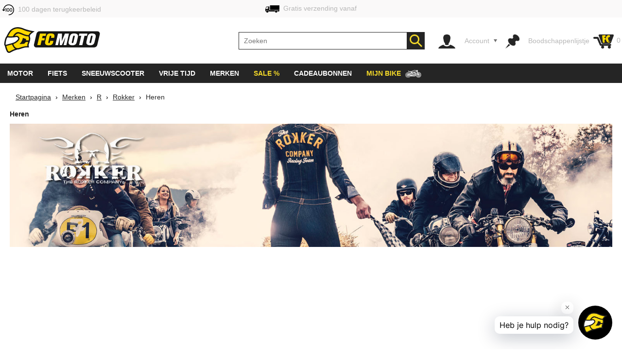

--- FILE ---
content_type: text/html; charset=utf-8
request_url: https://www.fc-moto.de/nl/Merken/R/Rokker/Heren
body_size: 44641
content:

<!-- BEGIN INCLUDE CookieFix writeContentOutput 0.003 seconds -->
<!-- FindologicSearchTime  seconds -->
<!-- SolrSearchTime  seconds -->
<!-- BEGIN INCLUDE TrackingSwitchContent 0.032 seconds -->

<!-- BEGIN INCLUDE ReplacePricingContent 0.007 seconds -->

<!-- BEGIN INCLUDE CookieFix processContent 0.025 seconds -->
<!DOCTYPE html>
<!--[if lt IE 7 ]> <html class="ie6" lang="nl"> <![endif]-->
<!--[if IE 7 ]> <html class="ie7" lang="nl"> <![endif]-->
<!--[if IE 8 ]> <html class="ie8" lang="nl"> <![endif]-->
<!--[if IE 9 ]> <html class="ie9" lang="nl"> <![endif]-->
<!--[if (gt IE 9)|!(IE)]><!--> <html lang="nl"  class="no-js" > <!--<![endif]-->
<head><base href="https://www.fc-moto.de/epages/fcm.sf/nl_NL/;IC_DeliveryCountry=NL;IC_TargetCurrency=EUR;IC_TopicWorld=85871052" />
  
  <meta http-equiv="X-UA-Compatible" content="IE=Edge,chrome=1" />


<link rel="apple-touch-icon" sizes="57x57" href="/apple-touch-icon-57x57.png">
<link rel="apple-touch-icon" sizes="76x76" href="/apple-touch-icon-76x76.png">
<link rel="apple-touch-icon" sizes="114x114" href="/apple-touch-icon-114x114.png">
<link rel="apple-touch-icon" sizes="120x120" href="/apple-touch-icon-120x120.png">
<link rel="apple-touch-icon" sizes="144x144" href="/apple-touch-icon-144x144.png">
<link rel="apple-touch-icon" sizes="152x152" href="/apple-touch-icon-152x152.png">
<link rel="apple-touch-icon" sizes="167x167" href="/apple-touch-icon-167x167.png">
<link rel="apple-touch-icon" sizes="180x180" href="/apple-touch-icon.png">
<link rel="apple-touch-icon" href="/apple-touch-icon.png">
<link rel="icon" type="image/png" sizes="32x32" href="/favicon-32x32.png">
<link rel="icon" type="image/png" sizes="16x16" href="/favicon-16x16.png">
<link rel="icon" type="image/x-icon" sizes="32x32" href="/favicon-32x32.ico">
<link rel="icon" type="image/x-icon" sizes="16x16" href="/favicon-16x16.ico">
<link rel="manifest" href="/site.webmanifest">
<link rel="mask-icon" href="/safari-pinned-tab.svg" color="#5bbad5">
<meta name="msapplication-TileColor" content="#da532c">
<meta name="msapplication-TileImage" content="/mstile-144x144.png">
<meta name="theme-color" content="#ffffff">

  




<!-- DE_INNOCHANGE TrackingSwitch Trackingcodes v2.5.2 for head-start -->
<meta name="facebook-domain-verification" content="izk4ms5m41yc4f594grntd2vp8loge" /> 
<!--









-->

<!-- this dns-prefetch tags need to be revisited and updated -->
<link rel="dns-prefetch" href="//cookie-cdn.cookiepro.com">
<link rel="dns-prefetch" href="//www.googletagmanager.com">
<link rel="dns-prefetch" href="//googleads.g.doubleclick.net">

<!-- Common Settings -->
<script>
var gtmid='GTM-MH2DCP5';
window.trLib=window.trLib||{};window.dataLayer=window.dataLayer||[];window.trQueue=window.trQueue||[];window.trConfig=window.trConfig||[];
if(typeof trConfig['errors']=='undefined')trConfig['errors']=[];
</script>

<!-- OneTrust Cookies Consent Platform start -->
<script>
////////// CMP Global Settings Start //////////
window.trConfig=window.trConfig||[];window.trConfig.cmp=[];window.trLib=window.trLib||{};window.dataLayer=window.dataLayer||[];
window.trConfig.cmp['active'] = true; // Control setting, whether CMP is active or not (true/false)
window.trConfig.cmp['mode'] = 'live'; // Control setting for CMP mode. Can be 'test' or 'live'
window.trConfig.cmp['autoblocking'] = false; // Control setting, wether CMP uses Autoblocking (true/false)
window.trConfig.cmp['id'] = '7accc1f0-51c6-439d-9cab-7fcbd8480083'; // CMP ID
window.trConfig.cmp['event'] = 'OptanonLoaded'; // CMP GTM Event name (when CMP has loaded)
////////// CMP Global Settings End //////////
////////// CMP User Settings Start //////////
var trCMPuserSetting = function (valueName,isBoolean) {
  if(valueName!='active'&&valueName!='mode'&&valueName!='autoblocking')return false;
  var url=document.location.pathname+document.location.search;var hostarray=document.location.hostname.split('.');
  var date=new Date(); date.setTime(date.getTime()+(12*3600000));
  var trRegEx = new RegExp("(\\?|&)trCMP"+valueName+"=([^&#]*)(&|#)?"); var trMatch=url.match(trRegEx);
  if(trMatch && typeof trMatch[2]!='undefined') {
    if(isBoolean && (trMatch[2]=='true'||trMatch[2]=='false')){
      window.trConfig.cmp[valueName]=trMatch[2]=='true'?true:false;
    }else if(!isBoolean){
      window.trConfig.cmp[valueName]=trMatch[2];
    }
    try{
      window.document.cookie='tr_CMP'+valueName+'='+window.trConfig.cmp[valueName].toString()+'; expires='+date.toGMTString()+'; domain=.'+hostarray[hostarray.length - 2]+'.'+hostarray[hostarray.length - 1]+'; path=/;';
    }catch(e){console.warn('Not able to set cookie tr_CMP'+valueName);}
  }else{
    var trRegEx=new RegExp('tr_CMP'+valueName+"=([^;]+)"); var trMatch=trRegEx.exec(document.cookie);
    if(trMatch && typeof trMatch[1]=='string') {
      if(isBoolean && trMatch[1]=='true'){window.trConfig.cmp[valueName]=true;}else if(isBoolean && trMatch[1]=='false'){window.trConfig.cmp[valueName]=false;}else{window.trConfig.cmp[valueName]=trMatch[1];}
    }
  }
  return window.trConfig.cmp[valueName];
}
var trCMPactive = trCMPuserSetting('active',true);
var trCMPmode = trCMPuserSetting('mode',false);
var trCMPautoblocking = trCMPuserSetting('autoblocking',true);
////////// CMP User Settings End //////////
var trCMPrun = function () {
  ////////// CMP InActive Mode Start //////////
  if (window.trConfig.cmp['active']===false) {
    dataLayer.push({'event':window.trConfig.cmp['event']});
    console.warn('CMP not active'); return 'CMP not active';
  }
  ////////// CMP InActive Mode End //////////
  ////////// CMP Active Mode Start //////////
  if (window.trConfig.cmp['active']) {
    // Script URLs
    if (window.trConfig.cmp['mode']=='test') window.trConfig.cmp['id']+= '-test';
    var cmp_url = 'https://cookie-cdn.cookiepro.com/scripttemplates/otSDKStub.js'; // CMP Script
    var cmp_ab_url = 'https://cookie-cdn.cookiepro.com/consent/'+window.trConfig.cmp['id']+'/OtAutoBlock.js'; // Autoblocking-Script
    // Create and Inject Dummy Script
    var s_d = document.createElement('script');
    s_d.type = 'text/javascript';
    s_d.id = 'cp_cmp_container_end';
    var x = document.getElementsByTagName('script')[0];
    x.parentNode.insertBefore(s_d, x);
    var y = document.getElementById('cp_cmp_container_end');
    // Create and Inject Autoblocking Script
    if (window.trConfig.cmp['autoblocking']) {
      var s_ab = document.createElement('script');
      s_ab.type = 'text/javascript';
      s_ab.id = 'cp_cmp_auto_blocking';
      s_ab.src = cmp_ab_url;
      y.parentNode.insertBefore(s_ab, y);
    }
    // Create and Inject CMP Script
    var s_cmp = document.createElement('script');
    s_cmp.type = 'text/javascript';
    s_cmp.id = 'cp_cmp_main_script';
    s_cmp.src = cmp_url;
    var att1 = document.createAttribute('charset'); att1.value = 'UTF-8'; s_cmp.setAttributeNode(att1); //s.charset = 'UTF-8';
    var att2 = document.createAttribute('data-domain-script'); att2.value = window.trConfig.cmp['id']; s_cmp.setAttributeNode(att2); //s.data-domain-script = window.trConfig.cmp['id'];
    var att3 = document.createAttribute('data-document-language'); att3.value = 'true'; s_cmp.setAttributeNode(att3); // auto detect site language
    y.parentNode.insertBefore(s_cmp, y);
    return 'CMP active';
  }
  ////////// CMP Active Mode End //////////
};
var trCMPinfo = trCMPrun();
</script>
<script>
function OptanonWrapper() { }
</script>
<!-- OneTrust Cookies Consent Notice end -->

<!-- Google Tag Manager Integration -->
<script>
 
// Predefined Vars
trConfig['url']=document.location.pathname+document.location.search;
//
trConfig['is_htlp'] = trConfig['url'].match(/ViewHTLP/g) ? 1 : 0;
trConfig['prod_top3_full']=[];trConfig['category_alias']='';trConfig['cartcontent_full']=[];trConfig['payment_method']='';trConfig['shipping_method']='';trConfig['url_virtual']='';trConfig['view_action']='';trConfig['class_alias']='';trConfig['page_type']='';trConfig['prod_id']='';trConfig['prod_price']='';trConfig['page_type']='';trConfig['prod_id']='';trConfig['prod_price']=0;trConfig['object_name']='';trConfig['category_id']='';trConfig['category_name']='';trConfig['search_string']='';trConfig['locale']='';trConfig['device_category']='d';trConfig['hashed_email']='';trConfig['email_sha256']='';trConfig['products']=[];trConfig['productvariants']=[];trConfig['prod_top3']=[];trConfig['prodvariants_top3']=[];trConfig['canonical_url']='';trConfig['esidh']='';trConfig['brand']='';trConfig['tlepath']='';trConfig['wishlist_items']=[];trConfig['emarsys_category']='';trConfig['emarsys_productname']='';trConfig['emarsys_cartcontent']=[];trConfig['emarsys_email']='';trConfig['user_language']='';trConfig['delivery_country']='';trConfig['user_currency']='';
trLib.data = { event: undefined, ec: {}, items: [] };

// Check EMail in URL
trConfig['url_email']='';
//

// JS predefined settings
//
trConfig['is_order']=0;
//
//
//
trConfig['is_dev']=0;
//

//
//
//
//
// Adwords Retargeting Vars (used even for others)
//
//
//
//
try{trConfig['page_type']='category';}catch(tr_Err){trConfig['page_type']='';}if(trConfig['page_type'].substring(1)=='ECommPageType')trConfig['page_type']='';
//
//
//
//
try{trConfig['view_action']='View';}catch(tr_Err){trConfig['view_action']='';}if(trConfig['view_action'].substring(1)=='INPUT.ViewAction')trConfig['view_action']='';
//
//
try{trConfig['class_alias']='Category';}catch(tr_Err){trConfig['class_alias']='';}if(trConfig['class_alias'].substring(1)=='Class.Alias')trConfig['class_alias']='';
//
 
// Name or Alias (Category Name, ...)
//
try{trConfig['object_name']='Heren';}catch(tr_Err){trConfig['object_name']='';}if(trConfig['object_name'].substring(1)=='NameOrAlias[js]')trConfig['object_name']='';
//

// Brand (Manufacturer)
//

// Path
//
try{trConfig['tlepath']='/Shops/10207048/Categories/Marken/R/Rokker-Shop/Rokker-Men';}catch(tr_Err){trConfig['tlepath']='';}if(trConfig['tlepath'].substring(1)=='Path')trConfig['tlepath']='';
if(trConfig['tlepath'])trConfig['tlepath']=trConfig['tlepath'].replace(/\/Shops\/10207048/,'');
//

// Language
//

// Category ID and Category Name (if it is a category page)
//
//
//

//
//
try{trConfig['emarsys_category']='Brands > R > Rokker > Men';}catch(tr_Err){trConfig['emarsys_category']='';}
//
//

//
try{trConfig['category_id']='85871052';}catch(tr_Err){trConfig['category_id']='';}if(trConfig['category_id'].substring(1)=='ECommCategoryID')trConfig['category_id']='';
//
//
//
//
try{trConfig['category_name']='Heren';}catch(tr_Err){trConfig['category_name']='';}if(trConfig['category_name'].substring(1)=='ECommCategoryName')trConfig['category_name']='';
try{trConfig['category_alias']='Rokker-Men';}catch(tr_Err){trConfig['category_alias']='';}if(trConfig['category_alias'].substring(1)=='ECommCategoryAlias')trConfig['category_alias']='';
//
//
//

// Category ID and -Name (if it is a product page)
//

// epages URL
if(!trConfig['url_virtual']){
//
try{trConfig['url_virtual']='https://www.fc-moto.de/epages/fcm.sf/?ObjectPath=/Shops/10207048/Categories/Marken/R/Rokker-Shop/Rokker-Men';}catch(tr_Err){trConfig['url_virtual']='';}if(trConfig['url_virtual'].substring(1)=='WebUrlSSL')trConfig['url_virtual']='';
//
//try{if(typeof ep.config.webUrlSsl == 'string"')trConfig['url_virtual']=ep.config.webUrlSsl;}catch(tr_Err){trConfig['url_virtual']=trConfig['url'];}
if(trConfig['url_virtual'])trConfig['url_virtual']=trConfig['url_virtual'].replace(/http(s)?:\/\/[^\/]+\//i,"/");
}

// Canonical URL
//
try{trConfig['canonical_url']='https://www.fc-moto.de/nl/Merken/R/Rokker/Heren';}catch(tr_Err){trConfig['canonical_url']='';}if(trConfig['canonical_url'].substring(1)=='CanonicalURL')trConfig['canonical_url']='';
if(trConfig['canonical_url'])trConfig['canonical_url']=trConfig['canonical_url'].replace(/http(s)?:\/\/[^\/]+\//i,"/");
//

// (Internal) Search Results
//
//
//
//
//

// Wishlist Items
//
//
//

// Locale
//
try{trConfig['locale']='nl_NL';}catch(tr_Err){trConfig['locale']='undefined';}if(trConfig['locale'].substring(1)=='INPUT.Locale')trConfig['locale']='undefined';
//

// Currency
try{trConfig['user_currency']='EUR';}catch(tr_Err){trConfig['user_currency']='';}if(trConfig['user_currency'].substring(1)=='INPUT.Currency')trConfig['user_currency']='';

// Device Category
var tr_ismobile=false;
//
//
//
//
//
if(tr_ismobile)trConfig['device_category']='m';

//

//
//
//
 
// Cart Products
var tr_cart3=[];
//
 
// Basket for Emarsys
//

// Set user language and (delivery) country delivery_country
if (trConfig['locale']) {
  if (!trConfig['user_language']) trConfig['user_language'] = trConfig['locale'].substring(0,2);
  if (!trConfig['delivery_country']) trConfig['delivery_country'] = trConfig['locale'].substring(3,5).toLowerCase();
}

// get info whether device is touchable
var tr_isTouchDevice='ontouchstart' in window || navigator.maxTouchPoints;
dataLayer.push({
  event: 'fcm_init',
  event_name: 'fcm_init',
  pagetype: trConfig['page_type'], // Pagetype like cart or product
  canonical_url: trConfig['canonical_url'], // (string) A clear URL which should be tracked, e.g. '/sightseeing/'
  view_action: trConfig['view_action'], // (string) 'startpage', 'content', 'category', 'product', 'cart' or 'sale'
  class_alias: trConfig['class_alias'], // (string) subtype of content
  container_payment_method: trConfig['payment_method'], // Payment Methode
  container_shipping_method: trConfig['shipping_method'], // Shipping Methode
  payment_type: trConfig['payment_method'], // Payment Methode
  shipping_tier: trConfig['shipping_method'], // Shipping Methode
  cartcontent_full: trConfig['cartcontent_full'], // Basket
  cartcontent: trConfig['emarsys_cartcontent'], // Basket for Emarsys
  productname: trConfig['emarsys_productname'], // ProductItemName for Emarsys
  pagepath: trConfig['emarsys_category'], // Category path for emarsys
  userId: trConfig['emarsys_email'], // User email address for emarsys
  url_virtual: trConfig['url_virtual'], // (string) The epages URL
  url_email: trConfig['url_email'], // (string) EMail address in URL?
  ecomm_prodid: trConfig['prod_id'],
  ecomm_pagetype: trConfig['page_type'],
  ecomm_totalvalue: trConfig['prod_price'],
  is_htlp: trConfig['is_htlp'],
  is_dev: trConfig['is_dev'],
  esidh: trConfig['esidh'],
  object_name: trConfig['object_name'],
  brand: trConfig['brand'],
  tlepath: trConfig['tlepath'],
  category: trConfig['category_name'], // category name, if it is a category page
  category_id: trConfig['category_id'], // category id, if it is a category page
  category_alias: trConfig['category_alias'], // category alias, if it is a category page
  search_string: trConfig['search_string'], // (string) internal search string
  locale: trConfig['locale'], // (string) Locale (e.g. de_DE)
  user_language: trConfig['user_language'], // (string) Language setting of the user (from epages)
  user_currency: trConfig['user_currency'], // (string) Currency (e.g. EUR)
  delivery_country: trConfig['delivery_country'], // (string) Delivery country of the user (from epages)
  device_category: trConfig['device_category'], // (string) Device Category (m/t/d)
  hashed_email: trConfig['hashed_email'], // (string) EMail address as MD5 Hash
  email_sha256: trConfig['email_sha256'], // (string) EMail address as SHA256 Hash
  prod_top3: trConfig['prod_top3'], // (object/array) Top3 Product IDs as Array
  prod_top3_full: trConfig['prod_top3_full'], // (object/array) Top3 Products as Array
  prodvariants_top3: trConfig['prodvariants_top3'],
  tr_cart3: tr_cart3, // (object/array) Cart Product Array
  product_list: trConfig['products'], // (object/array) internal search result
  productvariant_list: trConfig['productvariants'],
  wishlist_items: trConfig['wishlist_items'] // Products on Wishlist
});
(function(w,d,s,l,i){w[l]=w[l]||[];w[l].push({'gtm.start':new Date().getTime(),event:'gtm.js'});var f=d.getElementsByTagName(s)[0],j=d.createElement(s),dl=l!='dataLayer'?'&l='+l:'';j.async=true;j.src='https://www.googletagmanager.com/gtm.js?id='+i+dl;f.parentNode.insertBefore(j,f);})(window,document,'script','dataLayer',gtmid);
</script>
<script>
// Set Currency
if (typeof trConfig['user_currency']=='string' && trConfig['user_currency']) trLib.data.ec.currency = trConfig['user_currency'];
// Product Listing
if (trConfig['page_type']=='category') {
  trLib.data.dl = { event:'view_item_list' };
  if (typeof trLib.data.ec.item_list_id!='string' || !trLib.data.ec.item_list_id) trLib.data.ec.item_list_id = 'category_listing';
  if (typeof trLib.data.ec.item_list_name!='string' || !trLib.data.ec.item_list_name) trLib.data.ec.item_list_name = 'Category Listing';
  trLib.data.dl.ecommerce = trLib.data.ec;
  if (trLib.data.items.length>0) trLib.data.dl.ecommerce.items = trLib.data.items;
  dataLayer.push(trLib.data.dl);
}
// Product Detail Page
if (trConfig['page_type']=='product') {
  trLib.data.dl = { event:'view_item' };
  if (typeof trLib.data.ec.value=='undefined' && trLib.data.items.length>0 && typeof trLib.data.items[0].price=='number') trLib.data.ec.value = trLib.data.items[0].price;
  if (typeof trLib.data.ec.value=='undefined' && typeof trConfig['prod_price']!='undefined' && trConfig['prod_price']) trLib.data.ec.value = trConfig['prod_price'];
  trLib.data.dl.ecommerce = trLib.data.ec;
  if (trLib.data.items.length==0) {
    var tmpItem = {}
    if (typeof trConfig.prod_id=='string' && trConfig.prod_id) tmpItem.item_id = trConfig.prod_id;
    if (typeof trConfig.object_name=='string' && trConfig.object_name) tmpItem.item_name = trConfig.object_name;
    if (typeof trConfig.category_name=='string' && trConfig.category_name) tmpItem.item_category = trConfig.category_name;
    if (typeof trConfig.brand=='string' && trConfig.brand) tmpItem.item_brand = trConfig.brand;
    if (typeof trLib.data.ec.value!='undefined' && trLib.data.ec.value) tmpItem.price = trLib.data.ec.value;
    trLib.data.items.push(tmpItem);
  }
  trLib.data.dl.ecommerce.items = trLib.data.items;
  dataLayer.push(trLib.data.dl);
}
// Cart View
if (trConfig['page_type']=='cart' && trConfig['view_action']=='ViewMultiCheckoutBasket') {
  trLib.data.dl = { event:'view_cart' };
  if (typeof trLib.data.ec.value=='undefined' && trLib.data.items.length>0) {
    var trTempItemTotal = 0;
    for (var i=0; i<trLib.data.items.length; i++) {
      if (typeof trLib.data.items[0].price=='number' && typeof trLib.data.items[0].quantity=='number') trTempItemTotal = trTempItemTotal + (trLib.data.items[0].price * trLib.data.items[0].quantity);
    }
    if (trTempItemTotal) trLib.data.ec.value = trTempItemTotal;
  }
  trLib.data.ec.currency_org = trLib.data.ec.currency; // Cart currency seems to be always in EUR
  trLib.data.ec.currency = 'EUR'; // Cart currency seems to be always in EUR
  trLib.data.dl.ecommerce = trLib.data.ec;
  if (trLib.data.items.length>0) trLib.data.dl.ecommerce.items = trLib.data.items;
  dataLayer.push(trLib.data.dl);
}
// Other dl events
if (typeof trLib.data.event=='string' && trLib.data.event) {
  trLib.data.dl = { event:trLib.data.event };
  if (typeof trLib.data.ec.value=='undefined' && trLib.data.items.length>0) {
    var trTempItemTotal = 0;
    for (var i=0; i<trLib.data.items.length; i++) {
      if (typeof trLib.data.items[0].price=='number' && typeof trLib.data.items[0].quantity=='number') trTempItemTotal = trTempItemTotal + (trLib.data.items[0].price * trLib.data.items[0].quantity);
    }
    if (trTempItemTotal) trLib.data.ec.value = trTempItemTotal;
  }
  trLib.data.dl.ecommerce = trLib.data.ec;
  if (trLib.data.items.length>0) trLib.data.dl.ecommerce.items = trLib.data.items;
  dataLayer.push(trLib.data.dl);
}
</script>
<!-- End Google Tag Manager -->

<!-- Close Local Vars




-->
 
<!-- End of DE_INNOCHANGE TrackingSwitch Trackingcodes for head-start -->



  


<meta name="viewport" content="width=device-width, initial-scale=1, maximum-scale=5, user-scalable=yes"/>


      <meta charset="utf-8" />
  
    <title>Rokker motorkleding voor heren - beste prijzen ▷ FC-Moto</title>

  <script type="text/javascript">
  var ScarabQueue = ScarabQueue || [];
  (function(id) {
    if (document.getElementById(id)) return;
    var js = document.createElement('script'); 
    js.id = id;
    window.trConfig=window.trConfig||[];
    window.trConfig.cmp=window.trConfig.cmp||[];
    if (typeof window.trConfig.cmp.active!='boolean') window.trConfig.cmp.active=false;
    js.type = window.trConfig.cmp.active ? 'text/plain' : 'text/javascript';
    js.classList.add('optanon-category-C0003');
    js.async = true;
    js.defer = true;
    js.src = '//cdn.scarabresearch.com/js/13F587DE98AF4DC1/scarab-v2.js';
    var fs = document.getElementsByTagName('script')[0];
    fs.parentNode.insertBefore(js, fs);
  })('scarab-js-api');
</script>

<script type="text/javascript">
var require = {baseUrl: "/WebRoot/StoreTypes/6.16.1/Store/lib",urlArgs: "v=3",paths: {"yourfiles": "/WebRoot/FCMotoDB/Shops/10207048/MediaGallery"},shim: {"backbone": {deps: ["underscore", "jquery"],exports: "Backbone"},"underscore": {exports: "_"},"fabric": {exports: "fabric"},"ckeditor/ckeditor": {init: function () {/* Try to inherit config from parent frame (MBO) */try {top.require(["ckeditor/config"], function () {this.CKEDITOR.editorConfig = top.CKEDITOR.editorConfig;});}catch (error) {}},exports: "CKEDITOR"}},config: {"ep": {version: '6.16.1',webRoot: '/WebRoot',storeName: 'FCMotoDB',storeWebRoot: '/WebRoot/FCMotoDB',storeRoot: '/WebRoot/StoreTypes/6.16.1/Store',storeTypeRoot: '/WebRoot/StoreTypes/6.16.1/Store',javascriptRoot: '/WebRoot/StoreTypes/6.16.1/Store/lib',siteRoot: '/WebRoot/FCMotoDB/Shops/10207048',siteId: '2587584',siteGuid: '459DB3A3-3EFD-5C90-20EE-51A990B2C47B',iconsRoot: '/WebRoot/StoreTypes/6.16.1/Store/BO/icons',maxContentLength:  20480 ,debugLevel: 0,languageId: '7',language: 'nl'},"jquery/i18n": {path: "ep/i18n",region: 'nl_NL'.replace(/_/,'-'),currency: ['EUR','EUR','EUR']},"jquery/dict": {region: 'nl'},"jquery/metaparse": {type: "data",name: "js",autoparse: true},"util/mime": {groups: {"image/*": "image/png,image/jpeg,image/jpg,image/gif,image/vnd.microsoft.icon,image/x-icon,image/x-win-bitmap","document/*": "application/pdf,application/msword,application/vnd.ms-excel,application/rtf,application/vnd.openxmlformats-officedocument.wordprocessingml.document,application/vnd.openxmlformats-officedocument.spreadsheetml.sheet","audio/*": "audio/mpeg,audio/x-ms-wma,audio/ogg,audio/flac,audio/x-ms-wma","video/*": "video/x-msvideo,video/mp4,video/mpeg,video/x-ms-wmv,video/x-flv"}},"util/storage": {namespace: "FCMotoDB2587584"+"::"}}},epConfig = require.config.ep,CKEDITOR_BASEPATH = "/WebRoot/StoreTypes/6.16.1/Store/lib/ckeditor/",CKEDITOR_AMD_REQUIRE = function (depends) {for (var i in depends) {depends[i] = (depends[i]).replace(CKEDITOR.basePath, "ckeditor/").replace(/(\.js(\?.*)?$)/, "");}return require.apply(require, arguments);};document.documentElement.className += " script";
</script>


<script type="text/javascript">
(function(require){

function config(a,b){config._(config.c[a]||(config.c[a]={}),b)}config.c=require.config=require.config||{};config._=function(a,b){for(var c in b)b[c]instanceof Object?config._(a[c]||(a[c]={}),b[c]):a[c]=b[c]};


config("jquery/canvas/canvastext", {
  fontRoot: ["", "WebRoot", "FCMotoDB", "4447", "8C8D", "C1BF", "0E61", "10C6", "51A9", "90B2", "9F98"].join("/")
});




  

config("ep", {
  baseUrl: ["https:", "", "www.fc-moto.de", "epages", "fcm.sf", "nl_NL", ""].join("/"),
  canonicalUrl: 'https://www.fc-moto.de/nl/Merken/R/Rokker/Heren',
  objectId: '85871052',
  viewAction: 'View',
  storeFrontUrl: ["https:", "", "www.fc-moto.de", "epages", "fcm.sf"].join("/"),
  requestProtocolAndServer: 'https://www.fc-moto.de',
  webUrj: ["https:", "", "www.fc-moto.de", "epages", "fcm.sf", "?ObjectPath=", "Shops", "10207048", "Categories", "Marken", "R", "Rokker-Shop", "Rokker-Men"].join("/"),
  webUrlSsl: ["https:", "", "www.fc-moto.de", "epages", "fcm.sf", "?ObjectPath=", "Shops", "10207048", "Categories", "Marken", "R", "Rokker-Shop", "Rokker-Men"].join("/"),
  IC_FindologicActivated: 1, 
  IC_FindologicCurrency: 'EUR',
  IC_FindologicCountry: 'NL'
});


}(require));
</script>

    <link  href="/WebRoot/StoreTypes/6.16.1/Store/lib/package-sf.min.css" rel="stylesheet" type="text/css" />
    <!-- FCM-300 -->
    <link   href="/WebRoot/GeneralStyle/compiled/IC_GeneralStyle.compiled.css?v=1769173402" rel="stylesheet" type="text/css" />
  

    <script type="text/javascript" src="/WebRoot/StoreTypes/6.16.1/Store/lib/package-sf.min.js"></script>

  
  
    <script src="/WebRoot/StoreTypes/6.16.1/Store/lib/package-sf-category.js"></script> 
  





<script type="text/javascript">
var jq = jQuery.noConflict();
//CT - Never remove this line! It will cause non-working tabs and non-working filters... and probably other errors we haven't found
require(["jquery/metaparse", "de_epages/design/inc/sf-initialize", "de_epages/externalcontent/dojogadgetfix"]);  


</script>



<script type="text/javascript">

window.offscreenBuffering = true;
try{
  window.onerrorbak = window.onerror;
  window.onerror = function(){
    return true;
  };
}
catch(e){
}
</script>

<script type="text/javascript">
require(["jquery", "util/storage"], function ($, storage) {
  $(document)
    .on("click", ".ListItemProductContainer .Headline a, .ListItemProductContainer .ImageArea a", function(){
      var lastcrumb = $("h3 > .BreadcrumbLastItem"),
        breadcrumb = lastcrumb.parent()
          .clone()
          .append('<a class="BreadcrumbItem" href="' + location.href + '">' + lastcrumb.text() + '</a>')
          .children(".BreadcrumbLastItem")
            .remove()
          .end();

      storage.sessionStorage("Product::FromCategory", breadcrumb.html() );
    });
});
</script>
  
<link rel="shortcut icon" type="image/x-icon" href="/WebRoot/FCMotoDB/Shops/10207048/MediaGallery/fcmoto_favicon_48x48.ico" />


  

<meta name="description" content="Rokker motorkleding voor heren - topmerken ✓ uitstekende beoordelingen van klanten ☆☆☆☆☆ wereldwijde levering ✓ enorm productassortiment ✓" />




<meta name="keywords" content="Rokker motorkleding voor heren" />
  
  
    
      
        
          <link rel="alternate" hreflang="de" href="https://www.fc-moto.de/Marken/R/Rokker/Herren" >
      
        
          <link rel="alternate" hreflang="en" href="https://www.fc-moto.de/en/Brands/R/Rokker/Men" >
      
        
          <link rel="canonical" href="https://www.fc-moto.de/nl/Merken/R/Rokker/Heren" />
        
          <link rel="alternate" hreflang="nl" href="https://www.fc-moto.de/nl/Merken/R/Rokker/Heren" >
      
        
          <link rel="alternate" hreflang="fr" href="https://www.fc-moto.de/fr/Marques/R/Rokker/Hommes" >
      
        
          <link rel="alternate" hreflang="es" href="https://www.fc-moto.de/es/Marcas/R/Rokker/Hombre" >
      
        
          <link rel="alternate" hreflang="ca" href="https://www.fc-moto.de/ca/Marques/R/Rokker/Home" >
      
        
          <link rel="alternate" hreflang="da" href="https://www.fc-moto.de/da/Merker/R/Rokker/Herrer" >
      
        
          <link rel="alternate" hreflang="it" href="https://www.fc-moto.de/it/Marche/R/Rokker/Uomo" >
      
        
          <link rel="alternate" hreflang="no" href="https://www.fc-moto.de/no/Merker/R/Rokker/Herrer" >
      
        
          <link rel="alternate" hreflang="pt" href="https://www.fc-moto.de/pt/Marcas/R/Rokker/Homem" >
      
        
          <link rel="alternate" hreflang="fi" href="https://www.fc-moto.de/fi/Tuotemerkit/R/Rokker/Miehet" >
      
        
          <link rel="alternate" hreflang="sv" href="https://www.fc-moto.de/sv/Maerken/R/Rokker/Herr" >
      
        
          <link rel="alternate" hreflang="cs" href="https://www.fc-moto.de/cs/Znacky/R/Rokker/Muzi" >
      
        
          <link rel="alternate" hreflang="ru" href="https://www.fc-moto.de/ru/Brindyru/R/Rokker/Muzhchinyru" >
      
        
          <link rel="alternate" hreflang="zh" href="https://www.fc-moto.de/zh/pinpai/r/rokker/nanshi" >
      
        
          <link rel="alternate" hreflang="ja" href="https://www.fc-moto.de/ja/burando/R/Rokker/menzu" >
      
        
          <link rel="alternate" hreflang="pl" href="https://www.fc-moto.de/pl/Marki/R/Rokker/Meskie" >
      
        
          <link rel="alternate" hreflang="ko" href="https://www.fc-moto.de/ko/beuraendeu/R/Rokker/namseong" >
      
    
  

  <script type="text/javascript">//<![CDATA[
document.documentElement.className=document.documentElement.className.replace("no-js","");
//]]></script>

<!--[if IE]>
  <style type="text/css">
  
  </style>
<![endif]-->

  
  
    
    <link type="text/css" rel="stylesheet" href="/WebRoot/FCMotoDB/Shops/10207048/Styles/FC-Moto_0020_Redesign/logosprites.css?t=202510110050" />
    
  

  <script type="text/javascript">
jq(document).ready(function(){
  jq.ready({ plugin: ['ep.ui.dialog'] },
    function() {
      window.IC_InitQuickViews = function(){
        jq('.OpenQuickView').productQuickView({
          defaultAddToBasketError: "An error occured."
        });
      };

      window.IC_InitQuickViews();
    }
  );



  // 
  jq('ICProductlist .ListItemProduct:not(.IC_OpenProductDetail)')
    .addClass('IC_OpenProductDetail')
    .clickOrTouch(function(evt){
      window.location = '?ObjectPath=' + jq(this).attr('ppath');
    });
});
</script>
  <script type="text/javascript">
   jQuery.ready({
    DOM: true
   }, function($){
    /* cache the objects */
    var slideContainer = $('.flexslider');

    $(slideContainer).each( function() {
      initSlider($(this));
    });
          
  });
    
    function initSlider(slider) {
       var parentSlider     = slider.parent(".ICDesignSlider");
       var SliderContainer  = parentSlider.parent(); 

       var sliderWidth = 230,
           itemsMax = 0;
       
       if(SliderContainer.hasClass("ManufacturerSlider")) {
           sliderWidth = 200; 
       } else if(SliderContainer.hasClass("AdvancedLinkSlider") || SliderContainer.hasClass("Slider")) {
           itemsMax = 1;
           sliderWidth = '100%';
       } else if(SliderContainer.hasClass("AccessorySlider")) {
           itemsMax = 2;
           sliderWidth = 400;
       }

      /* load the slider */
      slider.flexslider({
        slideshow: (slider.attr('slideshow') === 'true') ? true : false,
        touch: true,
        animation: (slider.attr('animation') === 'slide') ? 'slide' : 'fade',
        animationLoop: (slider.attr('animationloop') === 'false') ? false : true,
        itemWidth: sliderWidth,
        maxItems: itemsMax,
        move: 1,
        controlNav: (slider.attr('controlnav') === 'false') ? false : true,
        start: function() {
          var maxWidthSlideWrapper = slider.find('ul.slides li').length * sliderWidth;
          slider.closest('.ICSliderWrapper').css('max-width', maxWidthSlideWrapper);
          //slider.find('ul.slides').css('max-width', maxWidthSlideWrapper);
          if(maxWidthSlideWrapper < jQuery('.ContentArea').width()) {
              slider.find('.flex-direction-nav li a').addClass('flex-disabled');
          }
        }
      });
    }
</script>
  <script type="text/javascript">
  window.lazySizesConfig = window.lazySizesConfig || {};
  window.lazySizesConfig.lazyClass = 'iclazy';

  // Handle click for product in store info
  function icOpenStockDialog(dialogDivId, width, headLineText) {
    var dialog = ep('#' + dialogDivId).uiDialog({
      width: width,
      title: headLineText,
      buttons: [],
      modal: true,
      open: function(event, ui){
        var dialog = ep(this);
        dialog.busy('hide');
      }
    })
  }

jq( document ).ready(function() {
    if(typeof(handleProductList) == 'function') {
      handleProductList();
    }
    else {
      transformFilterList();
    }

  jq('div' + '#' + 'IC_ProductInStoreInfo_NonLocal a').click(function(evt) {
    evt.preventDefault();
    icOpenStockDialog('IC_ProductInStoreInfoDialog', 600, 'Bestel online en haal af in ons filiaal');
  });

  jq('div' + '#' + 'IC_ProductInStoreInfo_Local a.LocalOnly').click(function(evt){
    evt.preventDefault();
    icOpenStockDialog('IC_LocalStockInfoDialog', 600, 'Dit artikel is enkel in ons filiaal op voorraad.');
  });

  jq('div' + '#' + 'IC_ProductInStoreInfo_Local a.LocalAndNonLocal').click(function(evt){
    evt.preventDefault();
    icOpenStockDialog('IC_ProductInStoreInfoDialog', 600, 'Bestel online en haal af in ons filiaal');
  });

  jq('div' +'#' + 'IC_PremiumShippingDiv > a').click(function(evt){
    evt.preventDefault();
    icOpenStockDialog('IC_PremiumShippingDialog', 500, 'Premium verzending');
  });
});



jq(document).ready(function () {
  
  jq('.openFilter').FilterOverlay( {
      'iscat'           :  1 ,
      'header'          : 'Filter(s) weergeven',
      'subheader'       : '<span class="totalproducts"></span> Producten',
      'back'            : '<span class="totalproducts"></span> Producten',
      'issearch'        :  '0' ,
      'singleInstance'  : 1
  });
});


/**
* -------------------------------------------------------------------
*
* Ajax Reload Product Information
*
* @author LK
* -------------------------------------------------------------------
*/



// CT condition added with FCM-3352
  function getSubProduct(Match, ProductID) {
    var el                = jq('.ic_Product .ProductDetails, .ICQuickViewDialog .ProductDetails'),
        PriceAndOrderBox  = el.find('.PriceAndOrderBox'),
        BasketButton      = PriceAndOrderBox.find('button[name="AddToBasket"]');
    if(Match) {
      jQuery.ajax({
              
                
                  
                
              
              
              url: epConfig.baseUrl+'?ViewAction=JSONGetSubProductPartially&ProductID='+ProductID +'&TaxModel=1',
              contentType: "text/plain",
              //preventCache: true,
              success: function (data) {
                var obj = JSON.parse(data),
                    ProductOrderArea       = jq('.ICProductOrderArea'),
                    ProductGallery         = jq('#ICProductGallery'),
                    AdditionalLinks        = PriceAndOrderBox.find('.AdditionalLinks li'),
                    DisplayPrice           = obj['displayprice'],
                    DisplayPriceRaw        = obj['displayprice_raw'],
                    PriceSavings           = obj['pricesavings'],
                    ManufacturerPrice      = obj['manufacturerprice'],
                    DepositPrice           = obj['depositprice'],
                    HasSpecialPrice        = obj['hasspecialprice'],
                    SpecialPriceStockLevel = obj['specialpricestocklevel'],
                    ProductWebPath         = obj['productwebpath'],
                    ProductUPCEAN          = obj['upcean'],
                    ManufacturerSKU        = obj['manufacturersku'],
                    MicroDataAvailability  = obj['microdataavailability'];


                // data-attribute fuer PPRZ aktualisieren FCM-3836
                PriceAndOrderBox.find( '.PriceArea .Price' ).attr("data-price", DisplayPriceRaw);               

                //Product PriceSavings
                if (PriceSavings != "0" && typeof PriceSavings != "undefined" && PriceSavings != null) {
                    if(ProductGallery.find('.HotPrice').length >= 1) {
                      ProductGallery.find('.HotPrice').html("-" + PriceSavings);
                    } else {
                        jq('<span class="HotPrice">-' + PriceSavings + '</span>').appendTo(ProductGallery.find('.ICEyeCatcher'));
                    }
                    ProductOrderArea.find('.HotPriceNoImg span').html(PriceSavings);
                    ProductOrderArea.find('.HotPriceNoImg').removeClass('Hidden');
                } else {
                    ProductGallery.find('.ICEyeCatcher .HotPrice').remove();
                    ProductOrderArea.find('.HotPriceNoImg').addClass('Hidden');
                }

                //Product Prices
                jq('.ICProductOrderPriceArea .PriceArea .Price').attr('data-specialprice', (obj['hasspecialprice'] ? true : false));
                PriceAndOrderBox.find('.PriceArea .Price span.VariationPriceFromText').hide();
                PriceAndOrderBox.find('.PriceArea .Price span:not(.VariationPriceFromText)').html(DisplayPrice);
                PriceAndOrderBox.find('.PriceArea .DepositInfo').html(DepositPrice);
                if(ManufacturerPrice) {
                    PriceAndOrderBox.find('.PriceArea.InsteadOf .LineThrough').html(ManufacturerPrice);
                    PriceAndOrderBox.find('.PriceArea.InsteadOf').removeClass('Hidden');
                    jq('.PriceAndTaxInfo .Price').css("color", "#CC0000"); // CT added with FCM-3720
                } else {
                    PriceAndOrderBox.find('.PriceArea.InsteadOf').addClass('Hidden');
                    jq('.PriceAndTaxInfo .Price').css("color", "#252525"); // CT added with FCM-3720
                }

                //New Icon
                var hasSpecialPrice = false;
                if (obj['hasspecialprice'] > 0) {
                  hasSpecialPrice = true;
                }
                var isNew = 0;
                if (obj['new'] > 0) {
                  isNew = true;
                }
                if(hasSpecialPrice || isNew) {
                  // remove everything first                  
                  if(ProductGallery.find('.NewProduct').length > 0) {
                      ProductGallery.find('.ICEyeCatcher .NewProduct').remove();
                  }
                  // then add the spans that are needed
                  if (hasSpecialPrice) {
                      jq('<span class="NewProduct Action">Actie</span>').prependTo(el.find('#ICProductGallery .ICEyeCatcher'));
                  }
                  if (isNew) {
                      jq('<span class="NewProduct">Nieuw</span>').prependTo(el.find('#ICProductGallery .ICEyeCatcher'));
                  }
                }
                else {
                    if(ProductGallery.find('.NewProduct').length > 0) {
                        ProductGallery.find('.ICEyeCatcher .NewProduct').remove();
                    }
                }

                //Product Functions
                AdditionalLinks.find('.LinkProductSeenCheaper').attr('href', 'https://www.fc-moto.de/epages/fcm.sf/nl_NL/;IC_TargetCurrency=EUR;IC_TopicWorld=85871052?ObjectPath=' + obj['productpath'] + '&ViewAction=ViewSeenCheaper');
                AdditionalLinks.find('.LinkProductInquiry').attr('href', 'https://www.fc-moto.de/epages/fcm.sf/nl_NL/;IC_TargetCurrency=EUR;IC_TopicWorld=85871052?ObjectPath=' + obj['productpath'] + '&ViewAction=ViewInquiry');
                AdditionalLinks.find('.LinkProductRecommendation').attr('href', 'https://www.fc-moto.de/epages/fcm.sf/nl_NL/;IC_TargetCurrency=EUR;IC_TopicWorld=85871052?ObjectPath=' + obj['productpath'] + '&ViewAction=ViewRecommendation');
                AdditionalLinks.find('form[name="LinkAddShoppingList"] input[name="RefObjectID"]').attr('value', ProductID);
                var Shopping = AdditionalLinks.find('.LinkAddShoppingList');
                if(Shopping.length > 0) {
                    Shopping.attr('href', 'https://www.fc-moto.de/epages/fcm.sf/nl_NL/;IC_TargetCurrency=EUR;IC_TopicWorld=85871052?ObjectID=' + ProductID + '&ViewAction=ViewAddToShoppingList&RefObjectID=' + ProductID);
                } else {
                    jq('<li><a class="Link LinkIcon LinkAddShoppingList" rel="nofollow" href="https://www.fc-moto.de/epages/fcm.sf/nl_NL/;IC_TargetCurrency=EUR;IC_TopicWorld=85871052?ObjectID=' + ProductID + '&ViewAction=ViewAddToShoppingList&RefObjectID=' + ProductID + '">Onthouden</li>').prependTo(el.find('.PriceAndOrderBox .AdditionalLinks:not(.BonusCampaign)'));
                }
                jq('form[id^=ShoppingListAssignProductsForm] input[name=ProductID]').val(ProductID);

                


                AdditionalLinks.find('.LinkCompareProduct').productcomparisonUiComparelink({productID:ProductID});

                //Basket Button and possibly Availability Mail Feature
                el.find('#basketForm_standalone input[name="LastProductObjectID"], #basketForm_standalone input[name="ChangeObjectID"], #basketForm_standalone input[name="ViewObjectID"]').attr('value', ProductID);
                el.find('div[id^="BasketLink_"]').attr('id', 'BasketLink_' + ProductID);
                if(obj['available']) {
                    BasketButton.removeClass('Disabled');
                    BasketButton.removeAttr('disabled');
                    if('1' == '1') {
                      BasketButton.closest('div.Hidden').removeClass('Hidden');
                      PriceAndOrderBox.find('.ICEmailNotification').addClass('Hidden');
                    }
                } else {
                    BasketButton.addClass('Disabled');
                    //BasketButton.closest('div').addClass('Hidden');
                    if('1' == '1') {
                      BasketButton.closest('div').addClass('Hidden');
                      PriceAndOrderBox.find('.epGetEmailNotifikation').attr('data-productid', ProductID).attr('id', 'Notification_' + ProductID);
                      PriceAndOrderBox.find('.ICEmailNotification').removeClass('Hidden');
                      jq('div' + '#' + 'IC_ProductInStoreInfo').hide();
                      jq('div' + '#' + 'IC_PremiumShippingDiv').hide();
                      jq('.ICProductContentWrapper .ICEyeCatcher .PremiumShipping').remove();
                    }
                }
                BasketButton.attr('data-productid', ProductID).metaparse();

                //Shipping
                jQuery.ajax({
                  url: epConfig.baseUrl+'?ViewAction=ICPixiStockLevel&ProductID='+ProductID,
                  contentType: "text/plain",
                  //preventCache: true,
                  success: function (data) {
                    data = data.replace(/<\!--(.*)-->/g, '');
                    data = data.replace(/\t/g, '');
                    data = data.replace(/\n/g, '');
                    data = jQuery.trim(data);
                    var DeliveryPeriod = PriceAndOrderBox.find('.DeliveryPeriod:not(.NoAjaxUpdate)').addClass('Hidden');
                    if(el.find('.PriceAndOrderBox .DeliveryPeriod').length > 0) {
                        el.find('.PriceAndOrderBox .DeliveryPeriod:not(.NoAjaxUpdate)').html(data);
                    } else if(!DeliveryPeriod.hasClass('NoAjaxUpdate')) {
                        jq('.PriceAndOrderBox .DeliveryPeriod').remove();
                        jq(data).appendTo('.PriceAndOrderBox .PriceArea:not(.InsteadOf)');
                    }
                    DeliveryPeriod.delay(100).removeClass('Hidden');
                  },
                  error: function(data) {
                    console.log(data);
                  }
                });

                // special price stock level
                if (HasSpecialPrice == 1) {
                  jq('span#' +'ICSpecialPriceStockLevel').html(SpecialPriceStockLevel);
                  jq('div#' + 'ICSpecialPriceStockInfo').show();
                }
                else {
                  jq('div#' + 'ICSpecialPriceStockInfo').hide();
                }

                //microdata replacement
                jq('#' + 'MicroDataSKU').attr({'content':ProductID});
                if ((typeof ProductUPCEAN !== 'undefined') && (ProductUPCEAN !== '')) jq('#' + 'MicroDataUPCEAN').attr({'content':ProductUPCEAN});
                else jq('#' + 'MicroDataUPCEAN').attr({'content':''});
                if ((typeof ManufacturerSKU !== 'undefined') && (ManufacturerSKU !== '')) jq('#' + 'MicroDataMPN').attr({'content':ManufacturerSKU});
                else jq('#' + 'MicroDataMPN').attr({'content':''});
                if ((typeof ProductWebPath !== 'undefined') && (ProductWebPath !== '')) {
                  jq('#' + 'MicroDataURL').attr({'content':ProductWebPath});
                  jq('#' + 'MicroDataOfferURL').attr({'content':ProductWebPath});
                }
                else {
                  jq('#' + 'MicroDataURL').attr({'content':''});
                  jq('#' + 'MicroDataOfferURL').attr({'content':''});
                }
                if ((typeof DisplayPriceRaw !== 'undefined') && (DisplayPriceRaw !== '')) jq('#' + 'MicroDataPrice').attr({'content':DisplayPriceRaw});
                else jq('#' + 'MicroDataPrice').attr({'content':''});
                if ((typeof MicroDataAvailability !== 'undefined') && (MicroDataAvailability !== '')) jq('#' + 'MicroDataAvailability').attr({'href':'https://schema.org/'+MicroDataAvailability});
                else jq('#' + 'MicroDataAvailability').attr({'href':'https://schema.org/InStock'});

                if (obj['IsExternal'] == 1) {
                  var Name                = obj['name'],
                      HasModels           = obj['hasmodels'],
                      ModelsTabContent    = obj['modelstabcontent'],
                      HasCrossSellings    = obj['hascrosssellings'],
                      CrossSellingContent = obj['crosssellingcontent'],
                      HasAccessories      = obj['hasaccessories'],
                      AccessoryContent    = obj['accessorycontent'],
                      DescriptionContent  = obj['descriptioncontent'];

                  // FCM-2745: product name
                  jq('div.ICProductVariationArea > h1[itemprop=name]').html(Name);

                  // FCM-2632: assigned models
                  var modelsTabDiv = jq('#' + 'ICFittingModelsContainer');
                  var tabIndex = getTabIndex(jq('#' + 'ProductInfoTabs'), 'tab-product-ICModels');
                  if (HasModels == 1) {
                    jq(modelsTabDiv).html(ModelsTabContent);
                    if (tabIndex !== null) jq('#' + 'ProductInfoTabs').tabs('enable', tabIndex);
                    jq('#' + 'ProductInfoTabs').find('ul').find('li[aria-controls=tab-product-ICModels]').show();
                    
                    if (jq(window).width() <= 1024) {
                      jq('div'+'#'+'tab-product-ICModels').attr('style', 'display:none'); 
                    }
                  }
                  else {
                    jq(modelsTabDiv).html('');
                    if (tabIndex !== null) jq('#' + 'ProductInfoTabs').tabs('disable', tabIndex);
                    jq('#' + 'ProductInfoTabs').find('ul').find('li[aria-controls=tab-product-ICModels]').hide();
                    
                    jq('#' + 'ProductInfoTabs').tabs({'active':0});
                    jq('#' + 'ProductInfoTabs').tabs('refresh');
                    jq('div'+'#'+'tab-product-ICModels').attr('style', 'display:none !important'); 
                  }

                  // FCM-2633: crossselling, accessory
                  if (HasCrossSellings == 1) {
                    jq('div.ICInfoAreaTabsCrossSellingWrapper > div#ICCrossSellingsArea').html(CrossSellingContent);
                    jq('div.ICInfoAreaTabsCrossSellingWrapper > div#ICCrossSellingsArea').show();
                  }
                  else {
                    jq('div.ICInfoAreaTabsCrossSellingWrapper > div#ICCrossSellingsArea').html('');
                    jq('div.ICInfoAreaTabsCrossSellingWrapper > div#ICCrossSellingsArea').hide();
                  }
                  if (HasAccessories == 1) {
                    jq('div.ICInfoAreaTabsCrossSellingWrapper > div#ICAccessoriesArea').html(AccessoryContent);
                    jq('div.ICInfoAreaTabsCrossSellingWrapper > div#ICAccessoriesArea').show();
                  }
                  else {
                    jq('div.ICInfoAreaTabsCrossSellingWrapper > div#ICAccessoriesArea').html('');
                    jq('div.ICInfoAreaTabsCrossSellingWrapper > div#ICAccessoriesArea').hide();
                  }
                  if (HasCrossSellings == 1 || HasAccessories == 1) {
                    jq('div.ICProductContentWrapper > div.ICInfoAreaTabsWrapper').addClass('HasCrossSelling');
                  }
                  else {
                    jq('div.ICProductContentWrapper > div.ICInfoAreaTabsWrapper').removeClass('HasCrossSelling');
                  }

                  // FCM-2649: description + FCM-2903 => bugfix description
                  if((typeof DescriptionContent !== 'undefined') && (DescriptionContent !== null)) {
                    jq('div#tab-product-description > *:not(.ICTabHead)').remove();
                    jq('div#tab-product-description .ICTabHead').after(DescriptionContent);
                    jq('div#tab-product-description .description').show();
                  }
                }

                // CT FCM-3483 added custom event for variation change
                const SubProductSelected = new CustomEvent( 'SubProductSelected', { detail: { 'SubProductID':ProductID }});
                document.dispatchEvent( SubProductSelected );
              },
              error: function(data) {
                  console.log(data);
              }
      });
    }
    else {
      //Basket Button and possibly Availability Mail Feature
      jq('button[name="AddToBasket"]', PriceAndOrderBox).attr('disabled', 'disabled').removeClass('Disabled');
      jq('#ICProductGallery').find('.ICEyeCatcher .Action').remove();
      jq('div' + '#' + 'ICSpecialPriceStockInfo').css('display', 'none');
      if('1' == '1') {
        BasketButton.closest('div').addClass('Hidden');
        if(ProductID) { console.log('PRODUCTID: ' + ProductID);
          PriceAndOrderBox.find('.epGetEmailNotifikation').attr('data-productid', ProductID).attr('id', 'Notification_' + ProductID);
          PriceAndOrderBox.find('.ICEmailNotification').removeClass('Hidden');
          jq('div' + '#' + 'IC_ProductInStoreInfo').hide();
          jq('div' + '#' + 'IC_PremiumShippingDiv').hide();
          jq('.ICProductContentWrapper .ICEyeCatcher .PremiumShipping').remove();
        } else {
          PriceAndOrderBox.find('.ICEmailNotification').addClass('Hidden');
        }
      }

      //Shipping
      jQuery.ajax({
        url: epConfig.baseUrl+'?ViewAction=ICPixiStockLevel&ProductID=',
        contentType: "text/plain",
        //preventCache: true,
        success: function (data) {
          data = data.replace(/<\!--(.*)-->/g, '');
          data = data.replace(/\t/g, '');
          data = data.replace(/\n/g, '');
          data = jQuery.trim(data);
          var DeliveryPeriod = PriceAndOrderBox.find('.DeliveryPeriod:not(.NoAjaxUpdate)').addClass('Hidden');
          if(el.find('.PriceAndOrderBox .DeliveryPeriod').length > 0) {
              el.find('.PriceAndOrderBox .DeliveryPeriod:not(.NoAjaxUpdate)').html(data);
          } else if(!DeliveryPeriod.hasClass('NoAjaxUpdate')) {
              jq('.PriceAndOrderBox .DeliveryPeriod').remove();
              jq(data).appendTo('.PriceAndOrderBox .PriceArea:not(.InsteadOf)');
          }
          DeliveryPeriod.delay(100).removeClass('Hidden');
        },
        error: function(data) {
          console.log(data);
        }
      });
    }
  }

  (function(){
    let gotCurrentProduct = false;
    jq(document).ready(function () {
      let currentProdId = jq('.ICVariationSelect li.selected [productid]:first').attr('productid');
      if(!gotCurrentProduct && currentProdId) {
        gotCurrentProduct = true;
        getSubProduct(true, currentProdId);
      }
    });
  })();

/**
 * show only x Elements in FilterList for Manufacturer and Size
 */
function transformFilterList() {
    var ShowAll = 'alles weergeven',
        size = 0,
        showElements = 6;

    if(!jq('.RemoteSearchFacet.Manufacturer li:visible').length) {
      size = jq('.RemoteSearchFacet.Manufacturer li').length;
      jq('.Middle .RemoteSearchFacetSelect.Manufacturer li.ManufacturerFilter').css({'margin-left':'0px'});

      if(size > showElements) {
        jq('.RemoteSearchFacet.Manufacturer li:nth-child(-n+'+showElements+')').removeClass('hdn');
        if( jq('.RemoteSearchFacet.Manufacturer ul li.ManufacturerFilter').length !== 2) {
          jq('.RemoteSearchFacet.Manufacturer ul li.ManufacturerFilter').remove();
          jq('.RemoteSearchFacet.Manufacturer ul').append("<li class='ManufacturerFilter'><a href='#' onclick=showAllManufaturer(event)>"+ShowAll+"</a></li>");
        }
      }
      else {
        jq('.RemoteSearchFacet.Manufacturer li').removeClass('hdn');
      }
    }

    if(!jq('.RemoteSearchFacet.ICSize li:visible').length) {
      size = jq(".RemoteSearchFacet.ICSize li").length;

      if(size > showElements) {
        jq('.RemoteSearchFacet.ICSize li:nth-child(-n+'+showElements+')').removeClass('hdn');
        if( jq('.RemoteSearchFacet.ICSize ul li.SizeFilter').length  !== 2) {
          jq('.RemoteSearchFacet.ICSize ul li.SizeFilter').remove();
          jq('.RemoteSearchFacet.ICSize ul').append("<li class='SizeFilter'><a href='#' onclick=showAllSizes(event)>"+ShowAll+"</a></li>");
        }
      }
      else {
        jq('.RemoteSearchFacet.ICSize li').removeClass('hdn');
      }
    }
}

/**
 * show all Elements in FilterList for Manufacturer
 */
function showAllManufaturer(ev) {
  ev.preventDefault();
  jq(".RemoteSearchFacet.Manufacturer").addClass('ShowHdn');
  jq(".ManufacturerFilter").hide();
  jq(".RemoteSearchFacet.Manufacturer .scrollbar").css({"overflow-y":"scroll"});
  jq('.ManufacturerFilter').prev('li').css({'margin-left':'21px'});
}

/**
 * show only x Elements in FilterList for Size
 */
function showAllSizes(ev) {
  ev.preventDefault();
  jq(".RemoteSearchFacet.ICSize").addClass('ShowHdn');
  jq(".SizeFilter").hide();
  jq(".RemoteSearchFacet.Size .scrollbar").css({"overflow-y":"scroll"});
}

/**
 * get index of tab with particular aria-controls attribute
 */
function getTabIndex(tabsWidget, ariaControls) {
  var tabIndex = null;
  jq(tabsWidget).find('ul').find('li').each(function(index){
    if (jq(this).attr('aria-controls')==ariaControls) {
      tabIndex=index;
      return;
    }
  });
  return tabIndex;
}
</script>

<style type="text/css">
  html .ICCollagePlus img{
    vertical-align:bottom;
    /*opacity:0;*/
  }

  html .ICCollagePlus > div {
    opacity:0;
  }
</style>

  



<link   type="text/css" href="/WebRoot/FCMotoDB/Shops/10207048/Styles/FC-Moto_0020_Redesign/DesignNavMegaMenuImageMap_1769302838.css" rel="stylesheet" />

  
  

  


  
    <!--[if IE]>
    <link href="/WebRoot/StoreTypes/6.16.1/Store/lib/de_epages/design/style-ie.css" rel="stylesheet" type="text/css" />
    <![endif]-->
    <!--<style type="text/css">
      /* if IE 10 */
      @import url('/WebRoot/StoreTypes/6.16.1/Store/lib/de_epages/design/style-ie.css') screen and (-ms-high-contrast: active), (-ms-high-contrast: none);
    </style>-->


  <script type="text/javascript">
  var ICPAttrSuperArray = new Object();
  var DisabledBasketToolTip = 'Uw selectie is niet volledig. Selecteer nog een kenmerk, om het product in de winkelmand te kunnen leggen.';
</script>
  
  
    <style type="text/css">
      


      

      

      



      
        .Theme85871052 .BrandsList .Brand .InfoArea {
           background-color: black; 
           border-top: 3px solid black; 
           opacity: 0.7; 
           margin: 0px 5px; 
        }
      

      
        .Theme85871052 .BrandsList .Brand .InfoArea a {
          color: #f4e8d2 !important;
        }
      


      
          .Theme85871052 .BrandsList.ICCollagePlus {
            width: calc(100% + 4px + 5px);
            left: -5px;
            position: relative;
          }

          html .Theme85871052 .ICCollagePlus img {
            padding: 5px;
          }
      

      
          html .Theme85871052 .ICCollagePlus .Brand {
            background-color: white;
          }
      
    </style>
  

  

  
<script type="text/javascript">
try{
  window.onerror = window.onerrorbak;
}
catch(e){
}
</script>
  
<!-- Begin: User-defined HTML Head area -->
<!-- Google Site Verification for the second GMC-Account: -->
<meta name="google-site-verification" content="2icjKGpLfwgfVxXJosBcGg0mbrn5Y9QpHD_ENVlWMKM" />
<!-- Google+ Verweis Publisher: -->
<link href="https://plus.google.com/106473482731416891835" rel="publisher" />
<!-- BingAds Verification Code: -->
<meta name="msvalidate.01" content="9561AA3BD39DE6E137E023D10AF6C408" />
<!-- Zanox Verification Code: -->
<meta name="verification" content="8a8c8a92479a382b7596a626d5626c40" />
<!-- Google WebmasterTools Site Ownership Verification: -->
<meta name="google-site-verification" content="GNFAgdWfjWjezjaEjCLt5Vl0Lv8pfjcruT__3tU5btI" />
<!-- Bing WebmasterTools Site Ownership Verification: --> 
<!-- meta name="msvalidate.01" content="50789F583CAC5064837C99D2D7156036" /-->
<!-- Bing WebmasterTools Site Ownership Verification (2016): --> 
<meta name="msvalidate.01" content="976D41A7D3FACE6227E685A3FD66CA15" />
<!-- Pinterest Analytics and Verification Code: -->
<meta name="p:domain_verify" content="c27b63ac5288926d3af3e45ae3fceea6"/>
<!-- FCM-4310 additional site verification -->
<meta name="google-site-verification" content="b3jEZ9IK0sWMrGALdoPh3A9Sz6evoWtYdLipPXGZZf0" />
<!-- End: User-defined HTML Head area -->
<script type="text/javascript">

(function(win){
  if( !jQuery.fn.jquerysdk ){
    jQuery.noConflict(true);

    var $ = jQuery,
      noConflict = $.config.noConflict;

    if( !noConflict ){
      win.$ = $;
    }
    else if( typeof noConflict == 'string' ){
      win[ noConflict ] = $;
    }
  }
  
    try{
      win.onerror = function() {
        return true;
      };
    }
    catch(e){
    }
  
})(window);
</script>

  


    <meta name="robots" content="noindex,follow" />


  
  





<!-- DE_INNOCHANGE TrackingSwitch Trackingcodes v2.5.2 for head-end -->

<!-- End of DE_INNOCHANGE TrackingSwitch Trackingcodes for head-end -->



  
  
    <script type="text/javascript" src="/WebRoot/FCMotoDB/fcmoto_libraries240806.js"></script> 
  
  
  
  
</head>

  
<body class="epages Theme85871052" lang="nl"  itemscope itemtype="https://schema.org/CollectionPage">





<script type="text/javascript">
jQuery.ready({
  plugin: ['jQuery.cookie'],
  DOM: true
}, function($) {
        var MarketingInfo = "<p style=\"background-color:#ffdd00; color: #000\"><a href=\"?ObjectPath=/Shops/10207048&ViewAction=ViewRegistrationForm\"><font color=\"#000\"><b>Nieuwsbrief<\/b><\/font><\/a> abonneren en ontvang 10% korting (geldig op de RRP)<\/p>\n\n        <b>Kennen jullie ons WhatsApp-kanaal al? &#128242; \n        <a href=\"https://whatsapp.com/channel/0029Vb1Q8do1yT25FPPDbd3g\" style=\"color:#000000; text-decoration: underline;\">Nu abonneren<\/a>\n        <\/b>";
        var isB = 0;
        if(typeof isBot === "function"){
          isB = isBot();
        }

        if(MarketingInfo !== '' && !isB && jq.cookie('IC_TISeen') === null) {
            //jq.cookie('IC_TISeen', 1, { expires : 1 });
            jq('.Layout1.GeneralLayout.Div').prepend('<div class="ICMarketingTop">' + MarketingInfo + '</div>');
            jq('.ICMarketingTop p').append('<img src="/WebRoot/StoreTypes/6.16.1/Store/SF/Icon/FC-Moto/ico_s_cancel.png" />');
            jq('.GeneralLayout .ICMarketingTop p img').bind('click touchstart', function() {
                jq(this).closest('.ICMarketingTop').remove();
                jq.cookie('IC_TISeen', 1, { expires : 1 });
            });
        }
});
</script>

<style>
    .GeneralLayout .ICMarketingTop {
        color:white;
        font-family:Arial, Verdana, Helvetica;
    }
    
    .GeneralLayout .ICMarketingTop p {
        text-align:center;
        margin:0px;
        padding: 5px 0px;
        background-color:#bebebe;
    }
    
    .GeneralLayout.fix-search .ICMarketingTop {
        display:none;
    }
    
    .GeneralLayout .ICMarketingTop p img {
        height: 20px;
        width: 20px;
        margin: 0px 10px;
        top: -2px;
        position: relative;
        cursor: pointer;
    }
</style>




<!-- DE_INNOCHANGE TrackingSwitch Trackingcodes v2.5.2 for body-start -->

<!--








-->

<script>
window.trLib=window.trLib||{};window.dataLayer=window.dataLayer||[];/*window.trQueue=window.trQueue||[];*/window.trConfig=window.trConfig||[];
if(typeof trConfig['errors']=='undefined')trConfig['errors']=[];
</script>

<script>
trLib.data = { ec: {}, items: [] };
trConfig['order_id']='';trConfig['currency']='EUR';trConfig['revenue']=0;trConfig['revenue_int']=0;trConfig['shipping']=0;trConfig['tax']=0;trConfig['page_type']='';trConfig['prod_id']='';trConfig['prod_price']=0;trConfig['customer_id']='';trConfig['customer_salutation']='';trConfig['customer_firstname']='';trConfig['customer_lastname']='';trConfig['customer_email']='';trConfig['customer_zipcode']='';trConfig['customer_city']='';trConfig['customer_country_iso']='';trConfig['customer_yearofbirth']='';trConfig['couponcode']='';trConfig['payment_method']='';trConfig['emarsysorderid']='';
// Adwords Retargeting Vars (used even for others)
//
//
//
//
try{trConfig['page_type']='category';}catch(tr_Err){trConfig['page_type']='';}if(trConfig['page_type'].substring(1)=='ECommPageType')trConfig['page_type']='';
//
//
//
</script>

<!-- Transaction Settings -->
<script>
//console.log('ViewAction: View');
//console.log('Class.Alias: Category');
//
//
//
</script>
<!-- End of Transaction Settings -->

<!-- Google Tag Manager (noscript) -->
<!--  EMail-URL-Check -->
<noscript><iframe src="https://www.googletagmanager.com/ns.html?id=GTM-MH2DCP5" height="0" width="0" style="display:none;visibility:hidden"></iframe></noscript>
<!-- End of URL-EMail Check  -->
<!-- End Google Tag Manager (noscript) -->

<!-- Close Local Vars




-->

<!-- End of DE_INNOCHANGE TrackingSwitch Trackingcodes for body-start -->



  
    
    


  
  
  
  <div id="ICSiteWrapper" class="
       
       
       
       
       
       
       
       
       
       Rokker-Men
       
       ic_Category Theme85871052   ">


    
    

    
    
    <div class="Layout1 GeneralLayout Div ">
    <noscript>
      <div class="DialogMessage MessageWarning JSWarning Error"><p>Blijkbaar is JavaScript bij u uitgeschakeld. Opdat de shop naar volle tevredenheid kan functioneren, dient u JavaScript te activeren.</p></div>
    </noscript>
    
    
    
    
      
        <div class="NavBarRoof HorizontalNavBar InPrintViewNotVisible">
          <div class="PropertyContainer">
            


 
  
  
  <div class="SizeContainer">    <div id="NavElement_680903381" class="ContextBox NavBarElement0 ICResponsiveRoofElement"> 
      <div class="ICYourInfo FloatLeft"><p>
	<img alt="100_dagen" src="/WebRoot/FCMotoDB/Shops/10207048/MediaGallery/Icon/30_Tage.png" style="width: 25px; height: 25px;" />&nbsp; 100 dagen terugkeerbeleid</p></div>
      <div class="ICShippingInfo FloatLeft"><img alt="ico_s_shipping" src="/WebRoot/FCMotoDB/Shops/10207048/MediaGallery/Icon/ico_s_shipping.png" style="width: 29px; height: 15px;" />&nbsp; Gratis verzending vanaf <span class="ICShippingFreeSum"></span></div>
      <div class="ICCountrySelector FloatRight">
        <div class="BoxContainer">
          <script type="text/javascript">
            var URLQueryParts = [];
            URLQueryParts.push('ViewAction=JSONICViewCountrySelector');
            
            
            
            
            
            
            
            var search = window.location.search,
                hasExternalViewAction = false,
                hasExternalObjectID   = false,
                keepFacetsOnLanguageChange = ['FacetValue_Manufacturer', 'FacetValue_IsSale', 'FacetRange_ListPrice', 'FacetValue_AverageRating', 'FacetValue_IsNew', 'FacetValue_Size'];
            
            var searchPartsNew = [];
            if (search.split('?').length >= 2) {
              searchParts = search.split('?')[1].split(/[&;]/g);
              
              searchParts.forEach((element, index) => {
                if (element.split('=')[0] == 'ViewAction') {
                  searchPartsNew.push("External" + element);
                  hasExternalViewAction = true;
                }
                if (element.split('=')[0] == 'ObjectID') {
                  searchPartsNew.push("ExternalView" + element);
                  hasExternalObjectID = true;
                }
                //if ((element.substring(0,5) == 'Facet') && keepFacetsOnLanguageChange.includes(element.split('=')[0])) {
                //  searchPartsNew.push(element);
                //}
              });
              searchPartsNew.push("ViewObjectID=2587584");
            }
            if(!hasExternalViewAction) {
              URLQueryParts.push('ExternalViewAction=View');
            }
            if(!hasExternalObjectID) {
              URLQueryParts.push('ExternalViewObjectID=85871052');
            }
            
            URLQueryParts = URLQueryParts.concat(searchPartsNew);
            jq.ajax({
              url:      epConfig.storeFrontUrl + '?' + URLQueryParts.join('&') + "&timestamp=" + jq.now() + '&OriginURL=' + btoa(document.referrer),
              success:  function(SelectorJSON) {
                Selector = JSON.parse(SelectorJSON)['selector'];
                jq('.ICResponsiveRoofElement .BoxContainer').html(Selector);
                
                jq('.ICCountrySelector').ICSimpleHover('', {
                    'HoverObjSelector': '.ICSelectorBody.ContextBoxBody',
                    'ActivateShimmer': '.ICSelectorShimmer',
                    'MinWidth': 0
                });
              }
            });
          </script>
          <noscript><div class="ContextBoxHead"><span class="ICCountryIcon"></span><span class="ICLocaleCountry">NL / vanaf 6,99 € Verzendkosten</span><span class="ICLocaleCountry ICAdditional Hidden">NL / EUR</span><i class="ArrowSmall Icon"></i><span class="ICStickyHeaderMobile">vanaf 6,99 €</span></div><div class="ICSelectorShimmer"><div class="ContextBoxBody ICSelectorBody Hidden"><span class="ICTitleBar Hidden"><a href="#">Sluiten</a><a href="#" class="close"></a></span><script type="text/template"><form id="ICCountrySelector" class="ep-js" data-js=".uiForm()" action="?ViewAction=View&ObjectID=85871052" method="post"><input type="hidden" name="ChangeAction" value="ICChangeCountry" /><div class="Country"><p>Kies uw land van levering</p><select name="Country"><option value="AF">Afghanistan</option><option value="DZ">الجزائر</option><option value="AO">Angola</option><option value="AR">Argentina</option><option value="AM">Armenia</option><option value="AU">Australia</option><option value="AZ">Azerbaijan</option><option value="BS">Bahamas</option><option value="BH">البحرين</option><option value="BE">Belgique / België</option><option value="BG">България</option><option value="BA">Bosnia and Herzegovina</option><option value="BO">Bolivia</option><option value="BW">Botswana</option><option value="BR">Brasil</option><option value="BN">Brunei Darussalam</option><option value="TW">臺灣</option><option value="CA">Canada</option><option value="CN">中华人民共和国</option><option value="CL">Chile</option><option value="CZ">Česká republika</option><option value="CR">Costa Rica</option><option value="CO">Colombia</option><option value="CY">Cyprus</option><option value="DK">Danmark</option><option value="DE">Deutschland</option><option value="DO">República Dominicana</option><option value="EC">Ecuador</option><option value="GR">Ελλάδα</option><option value="ES">España</option><option value="EE">Eesti</option><option value="SV">El Salvador</option><option value="FR">France</option><option value="GA">Gabon</option><option value="GE">საქართველო</option><option value="GT">Guatemala</option><option value="HR">Hrvatska</option><option value="HK">香港</option><option value="IN">India</option><option value="ID">Indonesia</option><option value="IR">ایران</option><option value="IQ">العراق</option><option value="IE">Ireland</option><option value="IS">Ísland</option><option value="IL">ישראל</option><option value="IT">Italia</option><option value="JP">日本</option><option value="JO">الأردن</option><option value="KZ">Қазақстан</option><option value="KR">대한민국</option><option value="LV">Latvija</option><option value="LB">لبنان</option><option value="LT">Lietuva</option><option value="LI">Liechtenstein</option><option value="LU">Luxembourg</option><option value="JM">Jamaica</option><option value="LY">Libyan Arab Jamahiriya</option><option value="KW">الكويت</option><option value="EG">مصر</option><option value="MA">المغرب</option><option value="HU">Magyarország</option><option value="MT">Malta</option><option value="MY">Malaysia</option><option value="MU">Mauritius</option><option value="MX">México</option><option value="MC">Monaco</option><option value="ME">Црна Гора</option><option value="NL" selected="selected">Nederland</option><option value="NZ">New Zealand</option><option value="NO">Norge</option><option value="OM">سلطنة\ عمان</option><option value="AT">Österreich</option><option value="PK">پاكِستان</option><option value="PA">Panamá</option><option value="PY">Paraguay</option><option value="PE">Perú</option><option value="PL">Polska</option><option value="PT">Portugal</option><option value="PH">Philippines</option><option value="PR">Puerto Rico</option><option value="QA">قطر</option><option value="RE">Reunion</option><option value="RU">Россия</option><option value="BY">Республика Белоруссия</option><option value="RO">România</option><option value="MK">Северна Македонија</option><option value="RS">Србија</option><option value="CH">Suisse / Schweiz</option><option value="SM">San Marino</option><option value="SA">السعودية</option><option value="SG">Singapore</option><option value="SI">Slovenija</option><option value="SK">Slovenská republika</option><option value="ZA">South Africa</option><option value="FI">Suomi</option><option value="SD">السودان</option><option value="LK">Sri Lanka</option><option value="SR">Suriname</option><option value="SE">Sverige</option><option value="TT">Trinidad and Tobago</option><option value="TH">ประเทศไทย</option><option value="TR">Türkiye</option><option value="TM">Turkmenistan</option><option value="TN">تونس</option><option value="UZ">Ўзбекистон</option><option value="VN">Việt Nam</option><option value="VE">Venezuela</option><option value="UY">Uruguay</option><option value="AE">الإمارات</option><option value="GB">United Kingdom</option><option value="US">United States</option><option value="UA">Україна</option><option value="YE">اليمن</option><option value="AL">Shqipëria</option></select></div><div class="Currency"><p>Kies uw valuta</p><select name="Currency"><option value="EUR" selected="selected">Euro €</option><option value="GBP">Pound Sterling £</option><option value="USD">US Dollar $</option><option value="JPY">Yen ¥</option><option value="AUD">Australian Dollar AU$</option><option value="CAD">Canadian Dollar C$</option><option value="CHF">Swiss Franc CHF</option><option value="SEK">Swedish Krona kr</option><option value="NZD">New Zealand Dollar NZ$</option><option value="DKK">Danish Krone DKK</option><option value="NOK">Norwegian Krone kr</option><option value="BRL">Brazilian Real R$</option><option value="MXN">Mexican Peso $</option><option value="RUB">Russian Ruble руб.</option><option value="CNY">Yuan Renminbi ¥</option><option value="CZK">Czech Koruna Kč</option><option value="INR">Indian Rupee Rs.</option><option value="PLN">Zloty zł</option><option value="TRY">New Turkish Lira TL</option><option value="BYN">Belarussian Ruble р.</option><option value="CLP">Chilean Peso $</option><option value="HKD">Hong Kong Dollar HK$</option><option value="COP">Colombian Peso col$</option><option value="EGP">Egyptian Pound ج.م</option><option value="ISK">Iceland Krona kr.</option><option value="RON">Romanian New Leu L</option><option value="IDR">Indonesian Rupiah Rp</option><option value="KWD">Kuwaiti Dinar د.ك.‏</option><option value="MYR">Malaysian Ringgit RM</option><option value="ILS">New Israeli Sheqel ₪</option><option value="TWD">New Taiwan Dollar NT$</option><option value="PHP">Philippine Peso PhP</option><option value="KZT">Tenge T</option><option value="SGD">Singapore Dollar S$</option><option value="SAR">Saudi Riyal ر.س.‏</option><option value="ALL">Lek Lek</option><option value="DZD">Algerian Dinar DA</option><option value="AMD">Armenian Dram դր.</option><option value="AZN">Azerbaijanian Manat man.</option><option value="BHD">Bahraini Dinar د.ب.‏</option><option value="BOB">Boliviano Bs</option><option value="UAH">Hryvnia ₴</option><option value="CSD">Serbian Dinar Din.</option><option value="HUF">Forint Ft</option><option value="LBP">Lebanese Pound ل.ل</option><option value="MAD">Moroccan Dirham Dh</option><option value="KRW">Won ₩</option><option value="QAR">Qatari Rial ر.ق.</option><option value="ZAR">Rand R</option><option value="OMR">Rial Omani ر.ع.</option><option value="THB">Baht ฿</option><option value="VND">Dong ₫</option><option value="AED">UAE Dirham AED</option></select></div><div class="Language"><p>Kies uw taal</p><select name="Language"><option value="1">Deutsch</option><option value="2">English</option><option value="7" selected="selected">Nederlands</option><option value="3">Français</option><option value="4">Español</option><option value="75">Català</option><option value="110">Dansk</option><option value="5">Italiano</option><option value="314">Norsk</option><option value="342">Português</option><option value="138">Suomi</option><option value="6">Svenska</option><option value="83">Český</option><option value="356">Русский язык</option><option value="88">中国</option><option value="204">日本の</option><option value="341">polski</option><option value="232">한국의</option></select></div><div class="ClearBoth"><button class="CountrySelectorButton ep-js" data-js=".uiInput()" value="Wijzigen" type="submit">Wijzigen</button></div></form></script></div></div><style>.ICCountryIcon{background-position-y:-1070px}</style></noscript>
        </div>
      </div>
    </div></div>
  
  


          </div>
        </div>
      
      
        <div class="Header HorizontalNavBar">
          <div class="PropertyContainer">
            


 
  
  
    
      <div class="SizeContainer custom-container custom-left">

  

      <div class="ShopLogo NavBarElement0">
        

        
        
          
          

          
            <a href="/nl_NL" class="ShowElement"
            ><object data="/WebRoot/FCMotoDB/Shops/10207048/Styles/FC-Moto_0020_Redesign/logo.svg" type="text/svg+xml">
              <img src=
                      "/WebRoot/FCMotoDB/Shops/10207048/Styles/FC-Moto_0020_Redesign/logo.png"
                      
                  alt="FC-Moto ▷ motorfiets, outdoor, wintersport en fietsen winkel!"
                  title="FC-Moto ▷ motorfiets, outdoor, wintersport en fietsen winkel!"
                  
                  />
            </object></a>
          
        
        

        
      
      </div>











</div>
      <div class="SizeContainer custom-container custom-right">

<div class="SearchElement NavBarElement1">

    
      
    
  
    





  <div itemscope itemtype="https://schema.org/WebSite">
    <meta itemprop="url" content="https://www.fc-moto.de"/>

    <form class="ep-js NavBarElement1"
          data-js=".uiForm()"
          id="RemoteSearch1"
          action="?"
          method="get"

          itemprop="potentialAction"
          itemscope
          itemtype="https://schema.org/SearchAction"

         >
      <div class="Entry">
          <div class="InputField SearchForm horizontal-search">

              <meta itemprop="target" content="https://www.fc-moto.de/epages/fcm.sf/?ViewAction=FacetedSearchProducts&amp;SearchString={SearchString}"/>

              <input type="hidden" name="ObjectID" value="2587584" />
              <input type="hidden" name="ViewAction" value="FacetedSearchProducts"/>
              <span class="query-input-autosuggestion"></span>
              <input itemprop="query-input" required  class="Search" type="text"  name="SearchString" id="RemoteSearchSuggest1" placeholder="Zoeken" autocomplete="off" />
              <button name="SearchButton" type="submit" title="Beginnen met zoeken" class="search-button">
                <span class="ep-sprite ep-sprite-s ep-uiInput-buttonSpriteOnly Icon SearchIcon"></span>
              </button>
          </div>
          <script type="text/javascript">
          jQuery.ready("de_epages.remotesearch.ui.suggest",function($){
            var suggestUrl = "/rs/product/FCMotoDB/459DB3A3-3EFD-5C90-20EE-51A990B2C47B/suggest/jsonp?lang=nl";
              if(epConfig.IC_FindologicActivated === 1) {
                suggestUrl = "https://www.fc-moto.de/epages/fcm.sf/nl_NL/?ViewAction=Ajax-Innochange_Findologic_GetSuggestResponse&Language=nl&LanguageID=7";
              }
              
              else {
                suggestUrl = "https://www.fc-moto.de/epages/fcm.sf/nl_NL/?ViewAction=Ajax-Innochange_Solr_GetSuggestResponse&Language=nl&LanguageID=7";
              }
              
            de_epages("#RemoteSearchSuggest1")
              .remotesearchUiSuggest({
                required: true,
                suggestUrl: suggestUrl,
                fromText: 'vanaf',
                taxModel:  1,
                isMobile:  false ,
                showError: false
              });
            jq('form[id^="RemoteSearch"]').on('submit', function(e){
              var $inputSearch = jq('input[name="SearchString"].Search');
              var $autosuggestion = jq('.query-input-autosuggestion:visible');
              if($autosuggestion.length && $autosuggestion.text() && $inputSearch.val() !== $autosuggestion.text()) {
                $inputSearch.val($autosuggestion.text());
              }
            });
          });
          </script>
      </div>
    </form>

  </div>





  

</div>
<div class="ContextBox NavBarElement2 ICMyAccount HoverBox" id="NavElement_133899350">
  <div class="BoxContainer">
    <div class="ContextBoxHead">
        
        <a class="Bold" href="?ViewAction=ViewMyAccount">
        
        <i class="NoWrap Logo"></i>
            <span class="NoWrap Separator">
                 <p>Account</p>
            </span>
        <i class="ArrowSmall Icon FloatRight"></i>
        </a>
    </div>
    <ul class="ContextBoxBody  Hidden ">
        
          <li>
          <form id="loginBoxForm2" action="https://www.fc-moto.de/epages/fcm.sf/nl_NL/;IC_DeliveryCountry=NL;IC_TargetCurrency=EUR;IC_TopicWorld=85871052?ObjectPath=/Shops/10207048/Categories/Marken/R/Rokker-Shop/Rokker-Men" method="post">
            
            
            <input type="hidden" name="ChangeAction" value="SaveLoginForm" />
            <input type="hidden" name="RegistrationObjectID" value="2587584" />
            <input type="hidden" name="ErrorAction" value="View" />
            <input type="hidden" name="ErrorObjectID" value="85871052" />
            <input type="hidden" name="Origin" value="NavBar" />
            <div class="Entry ClearBoth ">
              <div>E-mailadres:</div>
              <div class="InputField smallHeight medium ClearBoth">
                <input class="Login" name="Login" value="" />
              </div>
            </div>
            <br />
            <div class="Entry ClearBoth PaddingBottom ">
              <div>Wachtwoord</div>
              <div class="InputField smallHeight medium ClearBoth">
                <input class="Login" name="Password" type="password" value="" />
              </div>
            </div>
            <div class="ClearBoth MinimizeHeight"></div>
            <br />
              <button class="MyAccountButton" value="Anmelden" type="submit">Aanmelden</button>
          </form>
          </li>
          <li>
              <a href="https://www.fc-moto.de/epages/fcm.sf/nl_NL/;IC_DeliveryCountry=NL;IC_TargetCurrency=EUR;IC_TopicWorld=85871052?ViewAction=ViewRegistration&amp;ObjectPath=/Shops/10207048" title="Registratie">
                  <span class="fa fa-sign-in fa-lg"></span><span>Registratie</span>
              </a>
          </li>
          <li><a href="https://www.fc-moto.de/epages/fcm.sf/nl_NL/;IC_DeliveryCountry=NL;IC_TargetCurrency=EUR;IC_TopicWorld=85871052?ObjectPath=/Shops/10207048&amp;ViewAction=ViewLostPassword" title="Wachtwoord vergeten?">
                 <span class="fa fa-unlock fa-lg"></span><span> Wachtwoord vergeten?</span>
              </a>
          </li>
        
    </ul>
  </div>
</div>





<div class="ContextBox NavBarElement3 ICNotice HoverBox" id="NavElement_133899352">
  <div class="BoxContainer">
    <div class="ContextBoxHead">    
        
            <a class="Bold" href="https://www.fc-moto.de/epages/fcm.sf?ViewAction=ViewRegistrationRedirect">
        
            <i class="NoWrap Logo"></i>
                <span class="NoWrap Separator">
                     <p>Boodschappenlijstje</p>
                </span>
                
            </a>
    </div>
    
  </div>
</div>





  





<div id="NavElement_133899354" class="ContextBox NavBarElement4 ICMiniBasket ">
  <div class="BasketContainer">
    <div class="HoverArea MiniBasket" id="NavBarElementID133899354">
      <i class="NoWrap ICBasketLogo"></i>
            <span class="NoWrap Separator">
              
                 0
                
              
            </span>
            
          
        

        
    </div>
  </div>
</div>
 <!-- #LineItemsCount -->
 <!-- #ShopBasket -->
</div>
    
  
  


          </div>
        </div>
        <div class="NavBarTop HorizontalNavBar">
          <div class="PropertyContainer">
            


 
  
  
  <div class="SizeContainer">


  
    
    
  

  
  <div class="ContextBox NavBarElement0 ICNavigation ICThumbMenu AlignTop" id="NavElement_133899345"><div class="BoxContainer"><div class="ContextBoxIcon"><span class="Icon MobileNaviIcon openMenu" title="{ClickHereToShowTheNavigation}"></span><span class="IconTitle MobileNaviIconTitle">{ClickHereToShowTheNavigation}</span></div><div class="ContextBoxWrap"><ul class="TopicWorld_2587640 Level0" ><li class="ICOffCanvasMeta HideElement"><ul><li id="ICOCRootLink" class="ICOCRootLink">Categorieën</li><li id="ICOCWanderBack" class="ICOCWanderBack">Terug</li><li id="ICOCOpenCurrent" class="ICOCOpenCurrent"><span id="ICOCOpenCurrentNameLabel"></span></li></ul></li><li class="ICOffCanvasHead"><ul><li id="ICOCHeader" class="ICOCHeader">Categorieën</li></ul><div id="ICOCShimmerCloseBtn" class="ICOCShimmerClose"><span class="CloseIcon iconCloseSvgBlack"></span></div></li><li id="ICOCSlideInHead" class="ICOffCanvasHead HideElement"><ul><li id="ICOCSubHeader" class="ICOCSubHeader AlignLeft">PlaceHolder</li></ul></li><li class="Category ICLvl1 ICHasSubContent ICHasSubCategories Cat134136700 " subitems="11"><a class="TopicWorld_134136700 " href="https://www.fc-moto.de/nl/Motor" ><span>Motor</span></a><script type="text/template"><ul class="TopicWorld_134136700 Level1" ><li class="Category ICLvl2 ICHasSubContent ICHasSubCategories Cat2693596 " subitems="13"><a class="TopicWorld_2693596 " href="https://www.fc-moto.de/nl/Motor/Motorhelmen" ><span class="NoImage"></span><span>Helmen &amp; Accessoires</span></a><ul class="TopicWorld_2693596 ICNoMediumImage Level2" ><li class="Category ICLvl3 ICNoSubContent Cat135157076 " ><a class="TopicWorld_135157076 " href="https://www.fc-moto.de/nl/Motor/Motorhelmen/Motor-integraalhelmen" ><span class="ICCatImage Img135157076"></span><span>Integraal</span></a></li><li class="Category ICLvl3 ICNoSubContent Cat135157077 " ><a class="TopicWorld_135157077 " href="https://www.fc-moto.de/nl/Motor/Motorhelmen/Motor-systeemhelmen" ><span class="ICCatImage Img135157077"></span><span>Systeem</span></a></li><li class="Category ICLvl3 ICNoSubContent Cat135157080 " ><a class="TopicWorld_135157080 " href="https://www.fc-moto.de/nl/Motor/Motorhelmen/Motor-modulaire-helmen" ><span class="ICCatImage Img135157080"></span><span>Modulair</span></a></li><li class="Category ICLvl3 ICNoSubContent Cat2693621 " ><a class="TopicWorld_2693621 " href="https://www.fc-moto.de/nl/Motor/Motorhelmen/Motor-jethelmen" ><span class="ICCatImage Img2693621"></span><span>Jet</span></a></li><li class="Category ICLvl3 ICNoSubContent Cat135157079 " ><a class="TopicWorld_135157079 " href="https://www.fc-moto.de/nl/Motor/Motorhelmen/Motor-Crosshelmen-Endurohelmen" ><span class="ICCatImage Img135157079"></span><span>Cross / Enduro</span></a></li><li class="Category ICLvl3 ICNoSubContent Cat135158472 " ><a class="TopicWorld_135158472 " href="https://www.fc-moto.de/nl/Motor/Motorhelmen/Motor-trialhelmen" ><span class="ICCatImage Img135158472"></span><span>Trial</span></a></li><li class="Category ICLvl3 ICNoSubContent Cat135157081 " ><a class="TopicWorld_135157081 " href="https://www.fc-moto.de/nl/Motor/Motorhelmen/Motorhelm-vizieren" ><span class="ICCatImage Img135157081"></span><span>Vizieren</span></a></li><li class="Category ICLvl3 ICNoSubContent Cat103839280 " ><a class="TopicWorld_103839280 " href="https://www.fc-moto.de/nl/Motor/Motorhelmen/Motorhelm-accessoires" ><span class="ICCatImage Img103839280"></span><span>Accessoires</span></a></li><li class="Category ICLvl3 ICNoSubContent Cat135157699 " ><a class="TopicWorld_135157699 " href="https://www.fc-moto.de/nl/Motor/Motorhelmen/Motorhelmen-reserveonderdelen" ><span class="ICCatImage Img135157699"></span><span>Reserveonderdelen</span></a></li><li class="Category ICLvl3 ICHasSubContent ICHasSubCategories Cat2693827 " subitems="4"><a class="TopicWorld_2693827 " href="https://www.fc-moto.de/nl/Motor/Motorhelmen/Motorbrillen" ><span class="ICCatImage Img2693827"></span><span>Brillen</span></a><ul class="TopicWorld_2693827 Level3" ><li class="Category ICLvl4 ICNoSubContent Cat135157734 " ><a class="TopicWorld_135157734 " href="https://www.fc-moto.de/nl/Motor/Motorhelmen/Motorbrillen/Motorbrillen" ><span class="NoImage"></span><span>Brillen</span></a></li><li class="Category ICLvl4 ICNoSubContent Cat135157731 " ><a class="TopicWorld_135157731 " href="https://www.fc-moto.de/nl/Motor/Motorhelmen/Motorbrillen/MX-Offroad-brillen" ><span class="NoImage"></span><span>MX / Offroad</span></a></li><li class="Category ICLvl4 ICNoSubContent Cat12275306 " ><a class="TopicWorld_12275306 " href="https://www.fc-moto.de/nl/Motor/Motorhelmen/Motorbrillen/Zonnebrillen" ><img src="/WebRoot/FCMotoDB/Shops/10207048/48E3/D1C4/56C2/0B1F/C82D/3E70/5055/4C0F/Sonnenbrille-sunglasses.jpg" alt="Alias" /><span>Zonnebrillen</span></a></li><li class="Category ICLvl4 ICNoSubContent LastSubCategoryItem3 Cat135157732 " ><a class="TopicWorld_135157732 " href="https://www.fc-moto.de/nl/Motor/Motorhelmen/Motorbrillen/Motorbrillen-Accessoires-Reserveonderdelen" ><span class="NoImage"></span><span>Reserveonderdelen</span></a></li></ul></li><li class="Category ICLvl3 ICNoSubContent Cat16536698 " ><a class="TopicWorld_16536698 " href="https://www.fc-moto.de/nl/Motor/Motorhelmen/Motor-communicatiesystemen" ><span class="ICCatImage Img16536698"></span><span>Communicatie</span></a></li><li class="Category ICLvl3 ICNoSubContent Cat17494397 " ><a class="TopicWorld_17494397 " href="https://www.fc-moto.de/nl/Motor/Motorhelmen/Motorhelm-cameras" ><span class="ICCatImage Img17494397"></span><span>Camera's</span></a></li><li class="Category ICLvl3 ICNoSubContent LastSubCategoryItem12 Cat1151876239 " ><a class="TopicWorld_1151876239 " href="https://www.fc-moto.de/nl/Motor/Motorhelmen/Head-up-display-voor-motorhelm" ><span class="ICCatImage Img1151876239"></span><span>Head-up-Display</span></a></li><li class="ICReadMoreLink ICLvl3 HideElement "><a class="TopicWorld_2693596" href="/nl/Motor/Motorhelmen" title="">{ICReadMoreLink}</a></li></ul></li><li class="Category ICLvl2 ICHasSubContent ICHasSubCategories Cat134136723 " subitems="10"><a class="TopicWorld_134136723 " href="https://www.fc-moto.de/nl/Motor/Motorkleding" ><span class="NoImage"></span><span>Kleding</span></a><ul class="TopicWorld_134136723 ICNoMediumImage Level2" ><li class="Category ICLvl3 ICHasSubContent ICHasSubCategories Cat2693797 " subitems="2"><a class="TopicWorld_2693797 " href="https://www.fc-moto.de/nl/Motor/Motorkleding/Leren-motorpakken" ><span class="ICCatImage Img2693797"></span><span>Pakken</span></a><ul class="TopicWorld_2693797 Level3" ><li class="Category ICLvl4 ICNoSubContent Cat135157687 " ><a class="TopicWorld_135157687 " href="https://www.fc-moto.de/nl/Motor/Motorkleding/Leren-motorpakken/Leren-motorpakken-1-stuk" ><span class="NoImage"></span><span>1 stuk</span></a></li><li class="Category ICLvl4 ICNoSubContent LastSubCategoryItem1 Cat135157688 " ><a class="TopicWorld_135157688 " href="https://www.fc-moto.de/nl/Motor/Motorkleding/Leren-motorpakken/Leren-motorpakken-2-stukken" ><span class="NoImage"></span><span>2 stukken</span></a></li></ul></li><li class="Category ICLvl3 ICHasSubContent ICHasSubCategories Cat134136735 " subitems="2"><a class="TopicWorld_134136735 " href="https://www.fc-moto.de/nl/Motor/Motorkleding/Motorjassen" ><span class="ICCatImage Img134136735"></span><span>Jassen</span></a><ul class="TopicWorld_134136735 Level3" ><li class="Category ICLvl4 ICNoSubContent Cat2693575 " ><a class="TopicWorld_2693575 " href="https://www.fc-moto.de/nl/Motor/Motorkleding/Motorjassen/Leren-motorjassen" ><span class="NoImage"></span><span>Leer</span></a></li><li class="Category ICLvl4 ICHasSubContent ICHasSubCategories LastSubCategoryItem1 Cat2693559 " subitems="4"><a class="TopicWorld_2693559 " href="https://www.fc-moto.de/nl/Motor/Motorkleding/Motorjassen/Textiel-motorjassen" ><span class="NoImage"></span><span>Textiel</span></a><ul class="TopicWorld_2693559 Level4" ><li class="Category ICLvl5 ICNoSubContent Cat2693560 " ><a class="TopicWorld_2693560 " href="https://www.fc-moto.de/nl/Motor/Motorkleding/Motorjassen/Textiel-motorjassen/Sport-Jassen" ><img src="/WebRoot/FCMotoDB/Shops/10207048/Categories/34311-199704/34311-755668/Sport-Jacken_s.jpg" alt="Alias" /><span>Sport-Jassen</span></a></li><li class="Category ICLvl5 ICNoSubContent Cat2693568 " ><a class="TopicWorld_2693568 " href="https://www.fc-moto.de/nl/Motor/Motorkleding/Motorjassen/Textiel-motorjassen/Off-Road-Cross-Jassen" ><img src="/WebRoot/FCMotoDB/Shops/10207048/Categories/34311-199704/34311-772670/Cross-JAcken.jpg" alt="Alias" /><span>Off Road &amp; Cross Jassen</span></a></li><li class="Category ICLvl5 ICNoSubContent Cat2693569 " ><a class="TopicWorld_2693569 " href="https://www.fc-moto.de/nl/Motor/Motorkleding/Motorjassen/Textiel-motorjassen/Tour-Jassen" ><img src="/WebRoot/FCMotoDB/Shops/10207048/Categories/34311-199704/34311-772784/touren_s.jpg" alt="Alias" /><span>Tour-Jassen</span></a></li><li class="Category ICLvl5 ICNoSubContent LastSubCategoryItem3 Cat22688040 " ><a class="TopicWorld_22688040 " href="https://www.fc-moto.de/nl/Motor/Motorkleding/Motorjassen/Textiel-motorjassen/City-Jassen" ><img src="/WebRoot/FCMotoDB/Shops/10207048/4F01/ECB9/5470/1138/2603/3E70/5055/50D1/City_s.jpg" alt="Alias" /><span>City Jassen</span></a></li></ul></li></ul></li><li class="Category ICLvl3 ICNoSubContent Cat135157094 " ><a class="TopicWorld_135157094 " href="https://www.fc-moto.de/nl/Motor/Motorkleding/Motorvesten" ><span class="ICCatImage Img135157094"></span><span>Vesten</span></a></li><li class="Category ICLvl3 ICHasSubContent ICHasSubCategories Cat2694555 " subitems="2"><a class="TopicWorld_2694555 " href="https://www.fc-moto.de/nl/Motor/Motorkleding/Motorbroeken" ><span class="ICCatImage Img2694555"></span><span>Broeken</span></a><ul class="TopicWorld_2694555 Level3" ><li class="Category ICLvl4 ICNoSubContent Cat2694557 " ><a class="TopicWorld_2694557 " href="https://www.fc-moto.de/nl/Motor/Motorkleding/Motorbroeken/Leren-motorbroeken" ><img src="/WebRoot/FCMotoDB/Shops/10207048/Categories/34311-202844/34311-735510/lederhose_s.jpg" alt="Alias" /><span>Leer</span></a></li><li class="Category ICLvl4 ICNoSubContent LastSubCategoryItem1 Cat2694558 " ><a class="TopicWorld_2694558 " href="https://www.fc-moto.de/nl/Motor/Motorkleding/Motorbroeken/Textiel-motorbroeken" ><img src="/WebRoot/FCMotoDB/Shops/10207048/Categories/34311-202844/34311-735511/alpine_s.jpg" alt="Alias" /><span>Textiel</span></a></li></ul></li><li class="Category ICLvl3 ICHasSubContent ICHasSubCategories Cat2693832 " subitems="5"><a class="TopicWorld_2693832 " href="https://www.fc-moto.de/nl/Motor/Motorkleding/Motorhandschoenen" ><span class="ICCatImage Img2693832"></span><span>Handschoenen</span></a><ul class="TopicWorld_2693832 Level3" ><li class="Category ICLvl4 ICNoSubContent Cat135157701 " ><a class="TopicWorld_135157701 " href="https://www.fc-moto.de/nl/Motor/Motorkleding/Motorhandschoenen/Touring-motorhandschoenen" ><span class="NoImage"></span><span>Touring</span></a></li><li class="Category ICLvl4 ICNoSubContent Cat135157700 " ><a class="TopicWorld_135157700 " href="https://www.fc-moto.de/nl/Motor/Motorkleding/Motorhandschoenen/Sport-motorhandschoenen" ><span class="NoImage"></span><span>Sport</span></a></li><li class="Category ICLvl4 ICNoSubContent Cat135157702 " ><a class="TopicWorld_135157702 " href="https://www.fc-moto.de/nl/Motor/Motorkleding/Motorhandschoenen/Winter-motorhandschoenen" ><span class="NoImage"></span><span>Winter</span></a></li><li class="Category ICLvl4 ICNoSubContent Cat135157703 " ><a class="TopicWorld_135157703 " href="https://www.fc-moto.de/nl/Motor/Motorkleding/Motorhandschoenen/Motor-Enduro-/-Motorcross-MX-handschoenen" ><span class="NoImage"></span><span>Enduro / MX</span></a></li><li class="Category ICLvl4 ICNoSubContent LastSubCategoryItem4 Cat135157704 " ><a class="TopicWorld_135157704 " href="https://www.fc-moto.de/nl/Motor/Motorkleding/Motorhandschoenen/Straat-motorhandschoenen" ><span class="NoImage"></span><span>Straat</span></a></li></ul></li><li class="Category ICLvl3 ICHasSubContent ICHasSubCategories Cat2693558 " subitems="7"><a class="TopicWorld_2693558 " href="https://www.fc-moto.de/nl/Motor/Motorkleding/Motor-regenkleding" ><span class="ICCatImage Img2693558"></span><span>Regenkleding</span></a><ul class="TopicWorld_2693558 Level3" ><li class="Category ICLvl4 ICNoSubContent Cat37664769 " ><a class="TopicWorld_37664769 " href="https://www.fc-moto.de/nl/Motor/Motorkleding/Motor-regenkleding/Motor-regenpak-1-stuk" ><img src="/WebRoot/FCMotoDB/Shops/10207048/520D/E90A/7A88/8CA9/3123/3E70/5055/6B6C/Spidi-Flux-WP-2_s.JPG" alt="Alias" /><span>1 stuk</span></a></li><li class="Category ICLvl4 ICNoSubContent Cat37664774 " ><a class="TopicWorld_37664774 " href="https://www.fc-moto.de/nl/Motor/Motorkleding/Motor-regenkleding/Motor-regenpak-2-stukken" ><img src="/WebRoot/FCMotoDB/Shops/10207048/520D/E912/ACFD/81AD/79C2/3E70/5055/6BF1/Alpinestars-Seal-Out-Rain-2_s.jpg" alt="Alias" /><span>2 stukken</span></a></li><li class="Category ICLvl4 ICNoSubContent Cat37664779 " ><a class="TopicWorld_37664779 " href="https://www.fc-moto.de/nl/Motor/Motorkleding/Motor-regenkleding/Motor-regenjassen" ><img src="/WebRoot/FCMotoDB/Shops/10207048/520D/E91A/0A9E/9640/B8BF/3E70/5055/6B58/Revit-Triton-Regenjacke_s.jpg" alt="Alias" /><span>Jassen</span></a></li><li class="Category ICLvl4 ICNoSubContent Cat37664792 " ><a class="TopicWorld_37664792 " href="https://www.fc-moto.de/nl/Motor/Motorkleding/Motor-regenkleding/Motor-regenbroek" ><img src="/WebRoot/FCMotoDB/Shops/10207048/520D/E922/CBA8/F0C7/32BD/3E70/5055/6B13/Held-Tempest-Regenhose_s.jpg" alt="Alias" /><span>Broeken</span></a></li><li class="Category ICLvl4 ICNoSubContent Cat37664804 " ><a class="TopicWorld_37664804 " href="https://www.fc-moto.de/nl/Motor/Motorkleding/Motor-regenkleding/Motor-regenlaarzen-hoes" ><img src="/WebRoot/FCMotoDB/Shops/10207048/520D/E932/8443/012D/6078/3E70/5055/6B08/Spidi-HV-Cover-1_s_s.jpg" alt="Alias" /><span>Regenlaarzen hoes</span></a></li><li class="Category ICLvl4 ICNoSubContent Cat37664818 " ><a class="TopicWorld_37664818 " href="https://www.fc-moto.de/nl/Motor/Motorkleding/Motor-regenkleding/Motor-regenhandschoenen-hoes" ><img src="/WebRoot/FCMotoDB/Shops/10207048/520D/E93E/4D7C/36AC/2B4B/3E70/5055/873F/Spidi-Membrane_s_s.jpg" alt="Alias" /><span>Regenhandschoenen hoes</span></a></li><li class="Category ICLvl4 ICNoSubContent LastSubCategoryItem6 Cat109987681 " ><a class="TopicWorld_109987681 " href="https://www.fc-moto.de/nl/Motor/Motorkleding/Motor-regenkleding/Motor-verwarmde-onderkleding" ><img src="/WebRoot/FCMotoDB/Shops/10207048/557E/13CB/272E/F641/2AF7/4DEB/AE5A/CCEE/Heated-Underwear_s.jpg" alt="Alias" /><span>Verwarmde onderkleding</span></a></li></ul></li><li class="Category ICLvl3 ICHasSubContent ICHasSubCategories Cat2694551 " subitems="8"><a class="TopicWorld_2694551 " href="https://www.fc-moto.de/nl/Motor/Motorkleding/Motor-functionele-onderkleding" ><span class="ICCatImage Img2694551"></span><span>Functionele onderkleding</span></a><ul class="TopicWorld_2694551 Level3" ><li class="Category ICLvl4 ICNoSubContent Cat23481350 " ><a class="TopicWorld_23481350 " href="https://www.fc-moto.de/nl/Motor/Motorkleding/Motor-functionele-onderkleding/Motor-onderpakken" ><img src="/WebRoot/FCMotoDB/Shops/10207048/4F3E/7100/8FE7/BA35/9F2B/3E70/5055/FF5C/Motorrad-Undersuits_s.jpg" alt="Alias" /><span>1 stuk</span></a></li><li class="Category ICLvl4 ICNoSubContent Cat23480539 " ><a class="TopicWorld_23480539 " href="https://www.fc-moto.de/nl/Motor/Motorkleding/Motor-functionele-onderkleding/Functionele-motorjassen" ><img src="/WebRoot/FCMotoDB/Shops/10207048/4F3E/67BB/967E/4513/F973/3E70/5055/1B45/Motorrad-Jackets_s.jpg" alt="Alias" /><span>Jassen</span></a></li><li class="Category ICLvl4 ICNoSubContent Cat23479915 " ><a class="TopicWorld_23479915 " href="https://www.fc-moto.de/nl/Motor/Motorkleding/Motor-functionele-onderkleding/Functionele-motorshirts" ><img src="/WebRoot/FCMotoDB/Shops/10207048/4F3E/6186/0AA9/2BD0/A2D6/3E70/5055/76A4/Motorrad-Shirts_s.jpg" alt="Alias" /><span>Shirts</span></a></li><li class="Category ICLvl4 ICNoSubContent Cat37578875 " ><a class="TopicWorld_37578875 " href="https://www.fc-moto.de/nl/Motor/Motorkleding/Motor-functionele-onderkleding/Functionele-motorhandschoenen" ><img src="/WebRoot/FCMotoDB/Shops/10207048/520B/51B3/E9AA/3E8A/6474/3E70/5055/8A6D/Revit-Wicker-Handschuh_s.jpg" alt="Alias" /><span>Handschoenen</span></a></li><li class="Category ICLvl4 ICNoSubContent Cat23478835 " ><a class="TopicWorld_23478835 " href="https://www.fc-moto.de/nl/Motor/Motorkleding/Motor-functionele-onderkleding/Functionele-motorbroeken" ><img src="/WebRoot/FCMotoDB/Shops/10207048/4F3E/54EE/8118/4DF2/64EC/3E70/5055/F991/Motorrad-Hosen_s.jpg" alt="Alias" /><span>Broeken</span></a></li><li class="Category ICLvl4 ICNoSubContent Cat2694552 " ><a class="TopicWorld_2694552 " href="https://www.fc-moto.de/nl/Motor/Motorkleding/Motor-functionele-onderkleding/Motor-Bivakmutsen-Kragen" ><img src="/WebRoot/FCMotoDB/Shops/10207048/Categories/34311-774910/34311-784355/Sturmhaube_s.jpg" alt="Alias" /><span>Nek / Hoofd</span></a></li><li class="Category ICLvl4 ICNoSubContent Cat23476166 " ><a class="TopicWorld_23476166 " href="https://www.fc-moto.de/nl/Motor/Motorkleding/Motor-functionele-onderkleding/Functionele-motorsokken" ><img src="/WebRoot/FCMotoDB/Shops/10207048/4F3E/3653/A5C8/A529/1AEB/3E70/5055/F615/Motorrad-Accessoires_s.jpg" alt="Alias" /><span>Sokken</span></a></li><li class="Category ICLvl4 ICNoSubContent LastSubCategoryItem7 Cat70466561 " ><a class="TopicWorld_70466561 " href="https://www.fc-moto.de/nl/Motor/Motorkleding/Motor-functionele-onderkleding/Motor-verwarmde-onderkleding" ><img src="/WebRoot/FCMotoDB/Shops/10207048/53EF/3D79/37AF/74A4/0746/4DEB/AE59/544B/Heated-Underwear_s.jpg" alt="Alias" /><span>Verwarmd</span></a></li></ul></li><li class="Category ICLvl3 ICNoSubContent Cat1509517556 " ><a class="TopicWorld_1509517556 " href="https://www.fc-moto.de/nl/Motor/Motorkleding/Motorfiets-airbags" ><span class="ICCatImage Img1509517556"></span><span>Airbags</span></a></li><li class="Category ICLvl3 ICNoSubContent Cat2693826 " ><a class="TopicWorld_2693826 " href="https://www.fc-moto.de/nl/Motor/Motorkleding/Motorkleding-accessoires-reserveonderdelen" ><span class="ICCatImage Img2693826"></span><span>Reserveonderdelen</span></a></li><li class="Category ICLvl3 ICNoSubContent LastSubCategoryItem9 Cat14865884 " ><a class="TopicWorld_14865884 " href="https://www.fc-moto.de/nl/Motor/Motorkleding/Motorkleding-verzorging" ><span class="ICCatImage Img14865884"></span><span>Reiniger</span></a></li><li class="ICReadMoreLink ICLvl3 HideElement "><a class="TopicWorld_134136723" href="/nl/Motor/Motorkleding" title="">{ICReadMoreLink}</a></li></ul></li><li class="Category ICLvl2 ICHasSubContent ICHasSubCategories Cat134136722 " subitems="10"><a class="TopicWorld_134136722 " href="https://www.fc-moto.de/nl/Motor/Motorcross-Enduro-kleding" ><span class="NoImage"></span><span>Motorcross</span></a><ul class="TopicWorld_134136722 ICNoMediumImage Level2" ><li class="Category ICLvl3 ICNoSubContent Cat134136725 " ><a class="TopicWorld_134136725 " href="https://www.fc-moto.de/nl/Motor/Motorcross-Enduro-kleding/Motorcross-helmen" ><span class="ICCatImage Img134136725"></span><span>Helmen</span></a></li><li class="Category ICLvl3 ICNoSubContent Cat134136726 " ><a class="TopicWorld_134136726 " href="https://www.fc-moto.de/nl/Motor/Motorcross-Enduro-kleding/Motorcross-jassen" ><span class="ICCatImage Img134136726"></span><span>Jassen</span></a></li><li class="Category ICLvl3 ICNoSubContent Cat134136727 " ><a class="TopicWorld_134136727 " href="https://www.fc-moto.de/nl/Motor/Motorcross-Enduro-kleding/Motorcross-broeken" ><span class="ICCatImage Img134136727"></span><span>Broeken</span></a></li><li class="Category ICLvl3 ICNoSubContent Cat134136728 " ><a class="TopicWorld_134136728 " href="https://www.fc-moto.de/nl/Motor/Motorcross-Enduro-kleding/Motorcross-handschoenen" ><span class="ICCatImage Img134136728"></span><span>Handschoenen</span></a></li><li class="Category ICLvl3 ICNoSubContent Cat134136729 " ><a class="TopicWorld_134136729 " href="https://www.fc-moto.de/nl/Motor/Motorcross-Enduro-kleding/Motorcross-laarzen" ><span class="ICCatImage Img134136729"></span><span>Laarzen</span></a></li><li class="Category ICLvl3 ICNoSubContent Cat135157071 " ><a class="TopicWorld_135157071 " href="https://www.fc-moto.de/nl/Motor/Motorcross-Enduro-kleding/Motorcross-truien" ><span class="ICCatImage Img135157071"></span><span>Truien</span></a></li><li class="Category ICLvl3 ICNoSubContent Cat135157072 " ><a class="TopicWorld_135157072 " href="https://www.fc-moto.de/nl/Motor/Motorcross-Enduro-kleding/Motorcross-bescherming" ><span class="ICCatImage Img135157072"></span><span>Bescherming</span></a></li><li class="Category ICLvl3 ICHasSubContent ICHasSubCategories Cat135157073 " subitems="2"><a class="TopicWorld_135157073 " href="https://www.fc-moto.de/nl/Motor/Motorcross-Enduro-kleding/Motorcross-brillen" ><span class="ICCatImage Img135157073"></span><span>Brillen</span></a><ul class="TopicWorld_135157073 Level3" ><li class="Category ICLvl4 ICNoSubContent Cat135157728 " ><a class="TopicWorld_135157728 " href="https://www.fc-moto.de/nl/Motor/Motorcross-Enduro-kleding/Motorcross-brillen/Motorcross-brillen" ><span class="NoImage"></span><span>Brillen</span></a></li><li class="Category ICLvl4 ICNoSubContent LastSubCategoryItem1 Cat135157729 " ><a class="TopicWorld_135157729 " href="https://www.fc-moto.de/nl/Motor/Motorcross-Enduro-kleding/Motorcross-brillen/Motorcross-brillen-accessoires-/-reserveonderdelen" ><span class="NoImage"></span><span>Reserveonderdelen</span></a></li></ul></li><li class="Category ICLvl3 ICNoSubContent Cat135157074 " ><a class="TopicWorld_135157074 " href="https://www.fc-moto.de/nl/Motor/Motorcross-Enduro-kleding/Motorcross-dames" ><span class="ICCatImage Img135157074"></span><span>Dames</span></a></li><li class="Category ICLvl3 ICNoSubContent LastSubCategoryItem9 Cat135157075 " ><a class="TopicWorld_135157075 " href="https://www.fc-moto.de/nl/Motor/Motorcross-Enduro-kleding/Motorcross-kinderen" ><span class="ICCatImage Img135157075"></span><span>Kinderen</span></a></li><li class="ICReadMoreLink ICLvl3 HideElement "><a class="TopicWorld_134136722" href="/nl/Motor/Motorcross-Enduro-kleding" title="">{ICReadMoreLink}</a></li></ul></li><li class="Category ICLvl2 ICHasSubContent ICHasSubCategories Cat134136739 " subitems="7"><a class="TopicWorld_134136739 " href="https://www.fc-moto.de/nl/Motor/Motorkleding-voor-dames" ><span class="NoImage"></span><span>Dameskleding</span></a><ul class="TopicWorld_134136739 ICNoMediumImage Level2" ><li class="Category ICLvl3 ICNoSubContent Cat135157085 " ><a class="TopicWorld_135157085 " href="https://www.fc-moto.de/nl/Motor/Motorkleding-voor-dames/Leren-motorpakken-voor-dames" ><span class="ICCatImage Img135157085"></span><span>Pakken</span></a></li><li class="Category ICLvl3 ICHasSubContent ICHasSubCategories Cat135157084 " subitems="2"><a class="TopicWorld_135157084 " href="https://www.fc-moto.de/nl/Motor/Motorkleding-voor-dames/Motorjassen-voor-dames" ><span class="ICCatImage Img135157084"></span><span>Jassen</span></a><ul class="TopicWorld_135157084 Level3" ><li class="Category ICLvl4 ICNoSubContent Cat136395961 " ><a class="TopicWorld_136395961 " href="https://www.fc-moto.de/nl/Motor/Motorkleding-voor-dames/Motorjassen-voor-dames/Womens-Motorcycle-Leather-Jackets" ><span class="NoImage"></span><span>Women’s Motorcycle Leather Jackets</span></a></li><li class="Category ICLvl4 ICNoSubContent LastSubCategoryItem1 Cat136395962 " ><a class="TopicWorld_136395962 " href="https://www.fc-moto.de/nl/Motor/Motorkleding-voor-dames/Motorjassen-voor-dames/Womens-Motorcycle-Textile-Jackets" ><span class="NoImage"></span><span>Women’s Motorcycle Textile Jackets</span></a></li></ul></li><li class="Category ICLvl3 ICHasSubContent ICHasSubCategories Cat135157086 " subitems="2"><a class="TopicWorld_135157086 " href="https://www.fc-moto.de/nl/Motor/Motorkleding-voor-dames/Motorbroeken-voor-dames" ><span class="ICCatImage Img135157086"></span><span>Broeken</span></a><ul class="TopicWorld_135157086 Level3" ><li class="Category ICLvl4 ICNoSubContent Cat136395963 " ><a class="TopicWorld_136395963 " href="https://www.fc-moto.de/nl/Motor/Motorkleding-voor-dames/Motorbroeken-voor-dames/Womens-Motorcycle-Leather-Pants" ><span class="NoImage"></span><span>Women’s Motorcycle Leather Pants</span></a></li><li class="Category ICLvl4 ICNoSubContent LastSubCategoryItem1 Cat136395964 " ><a class="TopicWorld_136395964 " href="https://www.fc-moto.de/nl/Motor/Motorkleding-voor-dames/Motorbroeken-voor-dames/Womens-Motorcycle-Textile-Pants" ><span class="NoImage"></span><span>Women’s Motorcycle Textile Pants</span></a></li></ul></li><li class="Category ICLvl3 ICNoSubContent Cat135157087 " ><a class="TopicWorld_135157087 " href="https://www.fc-moto.de/nl/Motor/Motorkleding-voor-dames/Motorhandschoenen-voor-dames" ><span class="ICCatImage Img135157087"></span><span>Handschoenen</span></a></li><li class="Category ICLvl3 ICNoSubContent Cat135157088 " ><a class="TopicWorld_135157088 " href="https://www.fc-moto.de/nl/Motor/Motorkleding-voor-dames/Motorlaarzen-voor-dames" ><span class="ICCatImage Img135157088"></span><span>Laarzen</span></a></li><li class="Category ICLvl3 ICNoSubContent Cat135157089 " ><a class="TopicWorld_135157089 " href="https://www.fc-moto.de/nl/Motor/Motorkleding-voor-dames/Motor-functionele-onderkleding-voor-dames" ><span class="ICCatImage Img135157089"></span><span>Functionele onderkleding</span></a></li><li class="Category ICLvl3 ICNoSubContent LastSubCategoryItem6 Cat135157090 " ><a class="TopicWorld_135157090 " href="https://www.fc-moto.de/nl/Motor/Motorkleding-voor-dames/Motorbescherming-voor-dames" ><span class="ICCatImage Img135157090"></span><span>Bescherming</span></a></li><li class="ICReadMoreLink ICLvl3 HideElement "><a class="TopicWorld_134136739" href="/nl/Motor/Motorkleding-voor-dames" title="">{ICReadMoreLink}</a></li></ul></li><li class="Category ICLvl2 ICHasSubContent ICHasSubCategories Cat2694543 " subitems="10"><a class="TopicWorld_2694543 " href="https://www.fc-moto.de/nl/Motor/Motorkleding-voor-kinderen" ><span class="NoImage"></span><span>Kinderkleding</span></a><ul class="TopicWorld_2694543 ICNoMediumImage Level2" ><li class="Category ICLvl3 ICNoSubContent Cat17802413 " ><a class="TopicWorld_17802413 " href="https://www.fc-moto.de/nl/Motor/Motorkleding-voor-kinderen/Motorhelmen-voor-kinderen" ><span class="ICCatImage Img17802413"></span><span>Helmen</span></a></li><li class="Category ICLvl3 ICNoSubContent Cat21041046 " ><a class="TopicWorld_21041046 " href="https://www.fc-moto.de/nl/Motor/Motorkleding-voor-kinderen/Leren-motorpakken-voor-kinderen" ><span class="ICCatImage Img21041046"></span><span>Pakken</span></a></li><li class="Category ICLvl3 ICNoSubContent Cat21040712 " ><a class="TopicWorld_21040712 " href="https://www.fc-moto.de/nl/Motor/Motorkleding-voor-kinderen/Motorjassen-voor-kinderen" ><span class="ICCatImage Img21040712"></span><span>Jassen</span></a></li><li class="Category ICLvl3 ICNoSubContent Cat21040783 " ><a class="TopicWorld_21040783 " href="https://www.fc-moto.de/nl/Motor/Motorkleding-voor-kinderen/Motorcross-truien-voor-kinderen" ><span class="ICCatImage Img21040783"></span><span>Truien</span></a></li><li class="Category ICLvl3 ICNoSubContent Cat21040870 " ><a class="TopicWorld_21040870 " href="https://www.fc-moto.de/nl/Motor/Motorkleding-voor-kinderen/Motorbroeken-voor-kinderen" ><span class="ICCatImage Img21040870"></span><span>Broeken</span></a></li><li class="Category ICLvl3 ICNoSubContent Cat17802414 " ><a class="TopicWorld_17802414 " href="https://www.fc-moto.de/nl/Motor/Motorkleding-voor-kinderen/Motorlaarzen-voor-kinderen" ><span class="ICCatImage Img17802414"></span><span>Laarzen</span></a></li><li class="Category ICLvl3 ICNoSubContent Cat17801921 " ><a class="TopicWorld_17801921 " href="https://www.fc-moto.de/nl/Motor/Motorkleding-voor-kinderen/Motorbescherming-voor-kinderen" ><span class="ICCatImage Img17801921"></span><span>Bescherming</span></a></li><li class="Category ICLvl3 ICNoSubContent Cat21259058 " ><a class="TopicWorld_21259058 " href="https://www.fc-moto.de/nl/Motor/Motorkleding-voor-kinderen/Motorhandschoenen-voor-kinderen" ><span class="ICCatImage Img21259058"></span><span>Handschoenen</span></a></li><li class="Category ICLvl3 ICNoSubContent Cat43283074 " ><a class="TopicWorld_43283074 " href="https://www.fc-moto.de/nl/Motor/Motorkleding-voor-kinderen/Motorbrillen-voor-kinderen" ><span class="ICCatImage Img43283074"></span><span>Brillen</span></a></li><li class="Category ICLvl3 ICNoSubContent LastSubCategoryItem9 Cat17801852 " ><a class="TopicWorld_17801852 " href="https://www.fc-moto.de/nl/Motor/Motorkleding-voor-kinderen/Vrijetijdskleding-voor-kinderen" ><span class="ICCatImage Img17801852"></span><span>Kleding</span></a></li><li class="ICReadMoreLink ICLvl3 HideElement "><a class="TopicWorld_2694543" href="/nl/Motor/Motorkleding-voor-kinderen" title="">{ICReadMoreLink}</a></li></ul></li><li class="Category ICLvl2 ICHasSubContent ICHasSubCategories Cat2693516 " subitems="9"><a class="TopicWorld_2693516 " href="https://www.fc-moto.de/nl/Motor/Motorlaarzen" ><span class="NoImage"></span><span>Laarzen</span></a><ul class="TopicWorld_2693516 ICNoMediumImage Level2" ><li class="Category ICLvl3 ICNoSubContent Cat135157690 " ><a class="TopicWorld_135157690 " href="https://www.fc-moto.de/nl/Motor/Motorlaarzen/Sport-motorlaarzen" ><span class="ICCatImage Img135157690"></span><span>Sport</span></a></li><li class="Category ICLvl3 ICNoSubContent Cat135157691 " ><a class="TopicWorld_135157691 " href="https://www.fc-moto.de/nl/Motor/Motorlaarzen/Touring-motorlaarzen" ><span class="ICCatImage Img135157691"></span><span>Touring</span></a></li><li class="Category ICLvl3 ICNoSubContent Cat135157692 " ><a class="TopicWorld_135157692 " href="https://www.fc-moto.de/nl/Motor/Motorlaarzen/Chopper-Cruiser-motorlaarzen" ><span class="ICCatImage Img135157692"></span><span>Chopper / Cruiser</span></a></li><li class="Category ICLvl3 ICNoSubContent Cat135157693 " ><a class="TopicWorld_135157693 " href="https://www.fc-moto.de/nl/Motor/Motorlaarzen/City-Urban-motorlaarzen" ><span class="ICCatImage Img135157693"></span><span>City / Urban</span></a></li><li class="Category ICLvl3 ICNoSubContent Cat135157694 " ><a class="TopicWorld_135157694 " href="https://www.fc-moto.de/nl/Motor/Motorlaarzen/Enduro-Motorcross-motorlaarzen" ><span class="ICCatImage Img135157694"></span><span>Enduro / MX</span></a></li><li class="Category ICLvl3 ICNoSubContent Cat135157695 " ><a class="TopicWorld_135157695 " href="https://www.fc-moto.de/nl/Motor/Motorlaarzen/Motor-vrijetijdsschoenen" ><span class="ICCatImage Img135157695"></span><span>Schoenen</span></a></li><li class="Category ICLvl3 ICNoSubContent Cat135157696 " ><a class="TopicWorld_135157696 " href="https://www.fc-moto.de/nl/Motor/Motorlaarzen/Motorlaarzen-accessoires-reserveonderdelen" ><span class="ICCatImage Img135157696"></span><span>Reserveonderdelen</span></a></li><li class="Category ICLvl3 ICNoSubContent Cat135306738 " ><a class="TopicWorld_135306738 " href="https://www.fc-moto.de/nl/Motor/Motorlaarzen/Motorreiniger" ><span class="ICCatImage Img135306738"></span><span>Reiniger</span></a></li><li class="Category ICLvl3 ICNoSubContent LastSubCategoryItem8 Cat135157697 " ><a class="TopicWorld_135157697 " href="https://www.fc-moto.de/nl/Motor/Motorlaarzen/Motorsokken" ><span class="ICCatImage Img135157697"></span><span>Sokken</span></a></li><li class="ICReadMoreLink ICLvl3 HideElement "><a class="TopicWorld_2693516" href="/nl/Motor/Motorlaarzen" title="">{ICReadMoreLink}</a></li></ul></li><li class="Category ICLvl2 ICHasSubContent ICHasSubCategories Cat2693831 " subitems="14"><a class="TopicWorld_2693831 " href="https://www.fc-moto.de/nl/Motor/Motorbescherming" ><span class="NoImage"></span><span>Motorbescherming</span></a><ul class="TopicWorld_2693831 ICNoMediumImage Level2" ><li class="Category ICLvl3 ICNoSubContent Cat1509532406 " ><a class="TopicWorld_1509532406 " href="https://www.fc-moto.de/nl/Motor/Motorbescherming/Airbags" ><span class="ICCatImage Img1509532406"></span><span>Airbags</span></a></li><li class="Category ICLvl3 ICNoSubContent Cat15733674 " ><a class="TopicWorld_15733674 " href="https://www.fc-moto.de/nl/Motor/Motorbescherming/Beschermende-motorjassen" ><span class="ICCatImage Img15733674"></span><span>motorjassen</span></a></li><li class="Category ICLvl3 ICNoSubContent Cat15733755 " ><a class="TopicWorld_15733755 " href="https://www.fc-moto.de/nl/Motor/Motorbescherming/Beschermende-motorvesten" ><span class="ICCatImage Img15733755"></span><span>Vesten</span></a></li><li class="Category ICLvl3 ICNoSubContent Cat15732601 " ><a class="TopicWorld_15732601 " href="https://www.fc-moto.de/nl/Motor/Motorbescherming/Motor-rugbescherming" ><span class="ICCatImage Img15732601"></span><span>Rug</span></a></li><li class="Category ICLvl3 ICNoSubContent Cat2694553 " ><a class="TopicWorld_2694553 " href="https://www.fc-moto.de/nl/Motor/Motorbescherming/Motor-niergordels" ><span class="ICCatImage Img2694553"></span><span>Niergordels</span></a></li><li class="Category ICLvl3 ICNoSubContent Cat102716649 " ><a class="TopicWorld_102716649 " href="https://www.fc-moto.de/nl/Motor/Motorbescherming/Motor-schouderbescherming" ><span class="ICCatImage Img102716649"></span><span>Schouder</span></a></li><li class="Category ICLvl3 ICNoSubContent Cat15733645 " ><a class="TopicWorld_15733645 " href="https://www.fc-moto.de/nl/Motor/Motorbescherming/Motor-kniebescherming" ><span class="ICCatImage Img15733645"></span><span>Knie</span></a></li><li class="Category ICLvl3 ICNoSubContent Cat15733524 " ><a class="TopicWorld_15733524 " href="https://www.fc-moto.de/nl/Motor/Motorbescherming/Motor-borstbescherming" ><span class="ICCatImage Img15733524"></span><span>Borst</span></a></li><li class="Category ICLvl3 ICNoSubContent Cat15733554 " ><a class="TopicWorld_15733554 " href="https://www.fc-moto.de/nl/Motor/Motorbescherming/Motorcross-bescherming" ><span class="ICCatImage Img15733554"></span><span>Motorcross</span></a></li><li class="Category ICLvl3 ICNoSubContent Cat15733678 " ><a class="TopicWorld_15733678 " href="https://www.fc-moto.de/nl/Motor/Motorbescherming/Motor-elleboogbescherming" ><span class="ICCatImage Img15733678"></span><span>Elleboog</span></a></li><li class="Category ICLvl3 ICNoSubContent Cat15733533 " ><a class="TopicWorld_15733533 " href="https://www.fc-moto.de/nl/Motor/Motorbescherming/Motor-nekbescherming" ><span class="ICCatImage Img15733533"></span><span>Nek</span></a></li><li class="Category ICLvl3 ICNoSubContent Cat15733731 " ><a class="TopicWorld_15733731 " href="https://www.fc-moto.de/nl/Motor/Motorbescherming/Motor-beschermende-shorts" ><span class="ICCatImage Img15733731"></span><span>Shorts</span></a></li><li class="Category ICLvl3 ICNoSubContent Cat37638983 " ><a class="TopicWorld_37638983 " href="https://www.fc-moto.de/nl/Motor/Motorbescherming/Beschermende-motorbroeken" ><span class="ICCatImage Img37638983"></span><span>Broeken</span></a></li><li class="Category ICLvl3 ICNoSubContent LastSubCategoryItem13 Cat102718453 " ><a class="TopicWorld_102718453 " href="https://www.fc-moto.de/nl/Motor/Motorbescherming/Motor-heupbescherming" ><span class="ICCatImage Img102718453"></span><span>Heup</span></a></li><li class="ICReadMoreLink ICLvl3 HideElement "><a class="TopicWorld_2693831" href="/nl/Motor/Motorbescherming" title="">{ICReadMoreLink}</a></li></ul></li><li class="Category ICLvl2 ICHasSubContent ICHasSubCategories Cat45038303 " subitems="16"><a class="TopicWorld_45038303 " href="https://www.fc-moto.de/nl/Motor/Motoronderdelen" ><span class="NoImage"></span><span>Onderdelen</span></a><ul class="TopicWorld_45038303 ICNoMediumImage Level2" ><li class="Category ICLvl3 ICNoSubContent Cat37906677 " ><a class="TopicWorld_37906677 " href="https://www.fc-moto.de/nl/Motor/Motoronderdelen/Motor-uitlaatsystemen" ><span class="ICCatImage Img37906677"></span><span>Uitlaatsystemen</span></a></li><li class="Category ICLvl3 ICNoSubContent Cat105043503 " ><a class="TopicWorld_105043503 " href="https://www.fc-moto.de/nl/Motor/Motoronderdelen/Motor-richtingaanwijzers" ><span class="ICCatImage Img105043503"></span><span>Richtingaanwijzers</span></a></li><li class="Category ICLvl3 ICNoSubContent Cat44139561 " ><a class="TopicWorld_44139561 " href="https://www.fc-moto.de/nl/Motor/Motoronderdelen/Motor-disk-cover" ><span class="ICCatImage Img44139561"></span><span>Disk Cover</span></a></li><li class="Category ICLvl3 ICNoSubContent Cat44982410 " ><a class="TopicWorld_44982410 " href="https://www.fc-moto.de/nl/Motor/Motoronderdelen/Motor-sets-achterkant" ><span class="ICCatImage Img44982410"></span><span>Set achterkant</span></a></li><li class="Category ICLvl3 ICNoSubContent Cat42985213 " ><a class="TopicWorld_42985213 " href="https://www.fc-moto.de/nl/Motor/Motoronderdelen/Motor-handbescherming" ><span class="ICCatImage Img42985213"></span><span>Handbescherming</span></a></li><li class="Category ICLvl3 ICNoSubContent Cat104282542 " ><a class="TopicWorld_104282542 " href="https://www.fc-moto.de/nl/Motor/Motoronderdelen/Motor-handgrepen" ><span class="ICCatImage Img104282542"></span><span>Handgrepen</span></a></li><li class="Category ICLvl3 ICNoSubContent Cat45067352 " ><a class="TopicWorld_45067352 " href="https://www.fc-moto.de/nl/Motor/Motoronderdelen/Motor-bagagerekken" ><span class="ICCatImage Img45067352"></span><span>Bagagerekken</span></a></li><li class="Category ICLvl3 ICNoSubContent Cat43019168 " ><a class="TopicWorld_43019168 " href="https://www.fc-moto.de/nl/Motor/Motoronderdelen/Motor-tankbrandstof" ><span class="ICCatImage Img43019168"></span><span>Tankbrandstof</span></a></li><li class="Category ICLvl3 ICNoSubContent Cat44376118 " ><a class="TopicWorld_44376118 " href="https://www.fc-moto.de/nl/Motor/Motoronderdelen/Motor-stuur" ><span class="ICCatImage Img44376118"></span><span>Sturen</span></a></li><li class="Category ICLvl3 ICNoSubContent Cat45040708 " ><a class="TopicWorld_45040708 " href="https://www.fc-moto.de/nl/Motor/Motoronderdelen/Motor-nummerplaathouder" ><span class="ICCatImage Img45040708"></span><span>Nummerplaathouder</span></a></li><li class="Category ICLvl3 ICNoSubContent Cat45040893 " ><a class="TopicWorld_45040893 " href="https://www.fc-moto.de/nl/Motor/Motoronderdelen/Motor-zadelkap" ><span class="ICCatImage Img45040893"></span><span>Zadelkap</span></a></li><li class="Category ICLvl3 ICNoSubContent Cat108102876 " ><a class="TopicWorld_108102876 " href="https://www.fc-moto.de/nl/Motor/Motoronderdelen/Motor-achterlicht" ><span class="ICCatImage Img108102876"></span><span>Achterlicht</span></a></li><li class="Category ICLvl3 ICNoSubContent Cat44977316 " ><a class="TopicWorld_44977316 " href="https://www.fc-moto.de/nl/Motor/Motoronderdelen/Motor-achteruitkijkspiegels" ><span class="ICCatImage Img44977316"></span><span>Achteruitkijkspiegels</span></a></li><li class="Category ICLvl3 ICNoSubContent Cat43048384 " ><a class="TopicWorld_43048384 " href="https://www.fc-moto.de/nl/Motor/Motoronderdelen/Motor-koplampen" ><span class="ICCatImage Img43048384"></span><span>Koplampen</span></a></li><li class="Category ICLvl3 ICNoSubContent Cat45037903 " ><a class="TopicWorld_45037903 " href="https://www.fc-moto.de/nl/Motor/Motoronderdelen/Motor-Scooter-zittingen" ><span class="ICCatImage Img45037903"></span><span>Zittingen</span></a></li><li class="ICReadMoreLink ICLvl3 ShowPermanently "><a class="TopicWorld_45038303" href="/nl/Motor/Motoronderdelen" title="">{ICReadMoreLink}</a></li></ul></li><li class="Category ICLvl2 ICHasSubContent ICHasSubCategories Cat33305885 " subitems="12"><a class="TopicWorld_33305885 " href="https://www.fc-moto.de/nl/Motor/Motoraccessoires" ><span class="NoImage"></span><span>Accessoires</span></a><ul class="TopicWorld_33305885 ICNoMediumImage Level2" ><li class="Category ICLvl3 ICNoSubContent Cat23052068 " ><a class="TopicWorld_23052068 " href="https://www.fc-moto.de/nl/Motor/Motoraccessoires/Motorhoezen" ><span class="ICCatImage Img23052068"></span><span>Hoezen</span></a></li><li class="Category ICLvl3 ICNoSubContent Cat18502487 " ><a class="TopicWorld_18502487 " href="https://www.fc-moto.de/nl/Motor/Motoraccessoires/Motor-beveiligingssystemen" ><span class="ICCatImage Img18502487"></span><span>Alarmsystemen</span></a></li><li class="Category ICLvl3 ICNoSubContent Cat33321496 " ><a class="TopicWorld_33321496 " href="https://www.fc-moto.de/nl/Motor/Motoraccessoires/Motor-acculaders" ><span class="ICCatImage Img33321496"></span><span>Acculaders</span></a></li><li class="Category ICLvl3 ICNoSubContent Cat33305902 " ><a class="TopicWorld_33305902 " href="https://www.fc-moto.de/nl/Motor/Motoraccessoires/Motor-verwarmde-grepen" ><span class="ICCatImage Img33305902"></span><span>Verwarmde grepen</span></a></li><li class="Category ICLvl3 ICNoSubContent Cat25122785 " ><a class="TopicWorld_25122785 " href="https://www.fc-moto.de/nl/Motor/Motoraccessoires/Motor-onderhoud-verzorging" ><span class="ICCatImage Img25122785"></span><span>Onderhoud &amp; Verzorging</span></a></li><li class="Category ICLvl3 ICNoSubContent Cat103220845 " ><a class="TopicWorld_103220845 " href="https://www.fc-moto.de/nl/Motor/Motoraccessoires/Motor-olie-smeermiddelen" ><span class="ICCatImage Img103220845"></span><span>Olie / Smeermiddelen</span></a></li><li class="Category ICLvl3 ICNoSubContent Cat2693570 " ><a class="TopicWorld_2693570 " href="https://www.fc-moto.de/nl/Motor/Motoraccessoires/Motor-sloten" ><span class="ICCatImage Img2693570"></span><span>Beveiliging / Sloten</span></a></li><li class="Category ICLvl3 ICNoSubContent Cat55605670 " ><a class="TopicWorld_55605670 " href="https://www.fc-moto.de/nl/Motor/Motoraccessoires/Motor-stickers" ><span class="ICCatImage Img55605670"></span><span>Stickers</span></a></li><li class="Category ICLvl3 ICNoSubContent Cat92405972 " ><a class="TopicWorld_92405972 " href="https://www.fc-moto.de/nl/Motor/Motoraccessoires/Motor-veiligheid-EHBO" ><span class="ICCatImage Img92405972"></span><span>Veiligheid &amp; EHBO</span></a></li><li class="Category ICLvl3 ICNoSubContent Cat104293986 " ><a class="TopicWorld_104293986 " href="https://www.fc-moto.de/nl/Motor/Motoraccessoires/Motor-cadeaus" ><span class="ICCatImage Img104293986"></span><span>Cadeaus</span></a></li><li class="Category ICLvl3 ICNoSubContent Cat105787966 " ><a class="TopicWorld_105787966 " href="https://www.fc-moto.de/nl/Motor/Motoraccessoires/Motor-tankpads" ><span class="ICCatImage Img105787966"></span><span>Tankpads</span></a></li><li class="Category ICLvl3 ICNoSubContent LastSubCategoryItem11 Cat102266045 " ><a class="TopicWorld_102266045 " href="https://www.fc-moto.de/nl/Motor/Motoraccessoires/Motor-gereedschap" ><span class="ICCatImage Img102266045"></span><span>Gereedschap</span></a></li><li class="ICReadMoreLink ICLvl3 HideElement "><a class="TopicWorld_33305885" href="/nl/Motor/Motoraccessoires" title="">{ICReadMoreLink}</a></li></ul></li><li class="Category ICLvl2 ICHasSubContent ICHasSubCategories Cat2693591 " subitems="9"><a class="TopicWorld_2693591 " href="https://www.fc-moto.de/nl/Motor/Motortassen-Rugzakken" ><span class="NoImage"></span><span>Tassen / Rugzakken</span></a><ul class="TopicWorld_2693591 ICNoMediumImage Level2" ><li class="Category ICLvl3 ICNoSubContent Cat2693593 " ><a class="TopicWorld_2693593 " href="https://www.fc-moto.de/nl/Motor/Motortassen-Rugzakken/Motor-tanktassen" ><span class="ICCatImage Img2693593"></span><span>Tanktassen</span></a></li><li class="Category ICLvl3 ICNoSubContent Cat2693592 " ><a class="TopicWorld_2693592 " href="https://www.fc-moto.de/nl/Motor/Motortassen-Rugzakken/Motortassen" ><span class="ICCatImage Img2693592"></span><span>Tassen</span></a></li><li class="Category ICLvl3 ICNoSubContent Cat2693594 " ><a class="TopicWorld_2693594 " href="https://www.fc-moto.de/nl/Motor/Motortassen-Rugzakken/Motor-rugzakken" ><span class="ICCatImage Img2693594"></span><span>Rugzakken</span></a></li><li class="Category ICLvl3 ICNoSubContent Cat17890956 " ><a class="TopicWorld_17890956 " href="https://www.fc-moto.de/nl/Motor/Motortassen-Rugzakken/Motor-heuptas" ><span class="ICCatImage Img17890956"></span><span>Heuptas</span></a></li><li class="Category ICLvl3 ICNoSubContent Cat10379434 " ><a class="TopicWorld_10379434 " href="https://www.fc-moto.de/nl/Motor/Motortassen-Rugzakken/Chopper-motortassen" ><span class="ICCatImage Img10379434"></span><span>Choppertassen</span></a></li><li class="Category ICLvl3 ICNoSubContent Cat10379454 " ><a class="TopicWorld_10379454 " href="https://www.fc-moto.de/nl/Motor/Motortassen-Rugzakken/Motor-zadeltassen" ><span class="ICCatImage Img10379454"></span><span>Zadeltassen</span></a></li><li class="Category ICLvl3 ICNoSubContent Cat26734769 " ><a class="TopicWorld_26734769 " href="https://www.fc-moto.de/nl/Motor/Motortassen-Rugzakken/Motor-bagagerektassen" ><span class="ICCatImage Img26734769"></span><span>Bagagerektassen</span></a></li><li class="Category ICLvl3 ICNoSubContent Cat32765337 " ><a class="TopicWorld_32765337 " href="https://www.fc-moto.de/nl/Motor/Motortassen-Rugzakken/Motor-zijkoffer-topkoffer" ><span class="ICCatImage Img32765337"></span><span>Zijkoffer / Topkoffer</span></a></li><li class="Category ICLvl3 ICNoSubContent LastSubCategoryItem8 Cat78131379 " ><a class="TopicWorld_78131379 " href="https://www.fc-moto.de/nl/Motor/Motortassen-Rugzakken/Motor-bagage-accessoires" ><span class="ICCatImage Img78131379"></span><span>Bagage-accessoires</span></a></li><li class="ICReadMoreLink ICLvl3 HideElement "><a class="TopicWorld_2693591" href="/nl/Motor/Motortassen-Rugzakken" title="">{ICReadMoreLink}</a></li></ul></li><li class="Category ICLvl2 ICHasSubContent ICHasSubCategories LastSubCategoryItem10 Cat134136724 " subitems="3"><a class="TopicWorld_134136724 " href="https://www.fc-moto.de/nl/Motor/Motorelektronica" ><span class="NoImage"></span><span>Elektronica</span></a><ul class="TopicWorld_134136724 ICNoMediumImage Level2" ><li class="Category ICLvl3 ICNoSubContent Cat14291352 " ><a class="TopicWorld_14291352 " href="https://www.fc-moto.de/nl/Motor/Motorelektronica/Motor-navigatiesystemen" ><span class="ICCatImage Img14291352"></span><span>Navigatie</span></a></li><li class="Category ICLvl3 ICNoSubContent Cat16535507 " ><a class="TopicWorld_16535507 " href="https://www.fc-moto.de/nl/Motor/Motorelektronica/Motor-communicatiesystemen" ><span class="ICCatImage Img16535507"></span><span>Communicatie</span></a></li><li class="Category ICLvl3 ICNoSubContent LastSubCategoryItem2 Cat17498002 " ><a class="TopicWorld_17498002 " href="https://www.fc-moto.de/nl/Motor/Motorelektronica/Motorhelm-cameras" ><span class="ICCatImage Img17498002"></span><span>Camera's</span></a></li><li class="ICReadMoreLink ICLvl3 HideElement "><a class="TopicWorld_134136724" href="/nl/Motor/Motorelektronica" title="">{ICReadMoreLink}</a></li></ul></li><li class="ICReadMoreLink ICLvl2 HideElement "><a class="TopicWorld_134136700" href="/nl/Motor" title="">{ICReadMoreLink}</a></li></ul></script></li><li class="Category ICLvl1 ICHasSubContent ICHasSubCategories Cat21042570 " subitems="5"><a class="TopicWorld_21042570 " href="https://www.fc-moto.de/nl/Fiets" ><span>Fiets</span></a><script type="text/template"><ul class="TopicWorld_21042570 Level1" ><li class="Category ICLvl2 ICHasSubContent ICHasSubCategories Cat21042873 " subitems="6"><a class="TopicWorld_21042873 " href="https://www.fc-moto.de/nl/Fiets/Fietshelmen" ><span class="NoImage"></span><span>Helmen</span></a><ul class="TopicWorld_21042873 ICNoMediumImage Level2" ><li class="Category ICLvl3 ICNoSubContent Cat135157738 " ><a class="TopicWorld_135157738 " href="https://www.fc-moto.de/nl/Fiets/Fietshelmen/Fiets-Downhill-helmen" ><span class="ICCatImage Img135157738"></span><span>Downhill</span></a></li><li class="Category ICLvl3 ICNoSubContent Cat135157739 " ><a class="TopicWorld_135157739 " href="https://www.fc-moto.de/nl/Fiets/Fietshelmen/Fiets-MTB-helmen" ><span class="ICCatImage Img135157739"></span><span>MTB</span></a></li><li class="Category ICLvl3 ICNoSubContent Cat135157741 " ><a class="TopicWorld_135157741 " href="https://www.fc-moto.de/nl/Fiets/Fietshelmen/Fiets-BMX-helmen" ><span class="ICCatImage Img135157741"></span><span>BMX</span></a></li><li class="Category ICLvl3 ICNoSubContent Cat135157740 " ><a class="TopicWorld_135157740 " href="https://www.fc-moto.de/nl/Fiets/Fietshelmen/Fiets-weghelmen" ><span class="ICCatImage Img135157740"></span><span>Weg</span></a></li><li class="Category ICLvl3 ICNoSubContent Cat135157742 " ><a class="TopicWorld_135157742 " href="https://www.fc-moto.de/nl/Fiets/Fietshelmen/Stad-fietshelmen" ><span class="ICCatImage Img135157742"></span><span>Stad</span></a></li><li class="Category ICLvl3 ICNoSubContent LastSubCategoryItem5 Cat146034369 " ><a class="TopicWorld_146034369 " href="https://www.fc-moto.de/nl/Fiets/Fietshelmen/Kinderen-fietshelmen" ><span class="ICCatImage Img146034369"></span><span>Kinderen</span></a></li><li class="ICReadMoreLink ICLvl3 HideElement "><a class="TopicWorld_21042873" href="/nl/Fiets/Fietshelmen" title="">{ICReadMoreLink}</a></li></ul></li><li class="Category ICLvl2 ICHasSubContent ICHasSubCategories Cat134136734 " subitems="6"><a class="TopicWorld_134136734 " href="https://www.fc-moto.de/nl/Fiets/Fietskleding" ><span class="NoImage"></span><span>Kleding</span></a><ul class="TopicWorld_134136734 ICNoMediumImage Level2" ><li class="Category ICLvl3 ICNoSubContent Cat21042345 " ><a class="TopicWorld_21042345 " href="https://www.fc-moto.de/nl/Fiets/Fietskleding/Fietsjassen" ><span class="ICCatImage Img21042345"></span><span>Jassen</span></a></li><li class="Category ICLvl3 ICNoSubContent Cat21042344 " ><a class="TopicWorld_21042344 " href="https://www.fc-moto.de/nl/Fiets/Fietskleding/Fietstruien" ><span class="ICCatImage Img21042344"></span><span>Truien</span></a></li><li class="Category ICLvl3 ICNoSubContent Cat21042888 " ><a class="TopicWorld_21042888 " href="https://www.fc-moto.de/nl/Fiets/Fietskleding/Fietsbroeken" ><span class="ICCatImage Img21042888"></span><span>Broeken</span></a></li><li class="Category ICLvl3 ICNoSubContent Cat21042662 " ><a class="TopicWorld_21042662 " href="https://www.fc-moto.de/nl/Fiets/Fietskleding/Fietshandschoenen" ><span class="ICCatImage Img21042662"></span><span>Handschoenen</span></a></li><li class="Category ICLvl3 ICNoSubContent Cat21042663 " ><a class="TopicWorld_21042663 " href="https://www.fc-moto.de/nl/Fiets/Fietskleding/Fietsschoenen" ><span class="ICCatImage Img21042663"></span><span>Schoenen</span></a></li><li class="Category ICLvl3 ICNoSubContent LastSubCategoryItem5 Cat135306447 " ><a class="TopicWorld_135306447 " href="https://www.fc-moto.de/nl/Fiets/Fietskleding/Fietssokken" ><span class="ICCatImage Img135306447"></span><span>Sokken</span></a></li><li class="ICReadMoreLink ICLvl3 HideElement "><a class="TopicWorld_134136734" href="/nl/Fiets/Fietskleding" title="">{ICReadMoreLink}</a></li></ul></li><li class="Category ICLvl2 ICHasSubContent ICHasSubCategories Cat21042986 " subitems="3"><a class="TopicWorld_21042986 " href="https://www.fc-moto.de/nl/Fiets/Fietsbrillen" ><span class="NoImage"></span><span>Brillen</span></a><ul class="TopicWorld_21042986 ICNoMediumImage Level2" ><li class="Category ICLvl3 ICNoSubContent Cat135306453 " ><a class="TopicWorld_135306453 " href="https://www.fc-moto.de/nl/Fiets/Fietsbrillen/Brillen" ><span class="ICCatImage Img135306453"></span><span>Brillen</span></a></li><li class="Category ICLvl3 ICNoSubContent Cat135306454 " ><a class="TopicWorld_135306454 " href="https://www.fc-moto.de/nl/Fiets/Fietsbrillen/Zonnebrillen" ><span class="ICCatImage Img135306454"></span><span>Zonnebrillen</span></a></li><li class="Category ICLvl3 ICNoSubContent LastSubCategoryItem2 Cat135306455 " ><a class="TopicWorld_135306455 " href="https://www.fc-moto.de/nl/Fiets/Fietsbrillen/Accessoires" ><span class="ICCatImage Img135306455"></span><span>Accessoires</span></a></li><li class="ICReadMoreLink ICLvl3 HideElement "><a class="TopicWorld_21042986" href="/nl/Fiets/Fietsbrillen" title="">{ICReadMoreLink}</a></li></ul></li><li class="Category ICLvl2 ICHasSubContent ICHasSubCategories Cat21042989 " subitems="11"><a class="TopicWorld_21042989 " href="https://www.fc-moto.de/nl/Fiets/Fietsbescherming" ><span class="NoImage"></span><span>Bescherming</span></a><ul class="TopicWorld_21042989 ICNoMediumImage Level2" ><li class="Category ICLvl3 ICNoSubContent Cat135158047 " ><a class="TopicWorld_135158047 " href="https://www.fc-moto.de/nl/Fiets/Fietsbescherming/Fiets-beschermingsjassen" ><span class="ICCatImage Img135158047"></span><span>Jassen</span></a></li><li class="Category ICLvl3 ICNoSubContent Cat135306448 " ><a class="TopicWorld_135306448 " href="https://www.fc-moto.de/nl/Fiets/Fietsbescherming/Fiets-beschermingsshirts" ><span class="ICCatImage Img135306448"></span><span>Shirts</span></a></li><li class="Category ICLvl3 ICNoSubContent Cat135158045 " ><a class="TopicWorld_135158045 " href="https://www.fc-moto.de/nl/Fiets/Fietsbescherming/Fiets-beschermingsvesten" ><span class="ICCatImage Img135158045"></span><span>Vesten</span></a></li><li class="Category ICLvl3 ICNoSubContent Cat135158052 " ><a class="TopicWorld_135158052 " href="https://www.fc-moto.de/nl/Fiets/Fietsbescherming/Fiets-rugbescherming" ><span class="ICCatImage Img135158052"></span><span>Rug</span></a></li><li class="Category ICLvl3 ICNoSubContent Cat135158054 " ><a class="TopicWorld_135158054 " href="https://www.fc-moto.de/nl/Fiets/Fietsbescherming/Fiets-niergordels" ><span class="ICCatImage Img135158054"></span><span>Niergordels</span></a></li><li class="Category ICLvl3 ICNoSubContent Cat135158044 " ><a class="TopicWorld_135158044 " href="https://www.fc-moto.de/nl/Fiets/Fietsbescherming/Fiets-beschermingsbroeken" ><span class="ICCatImage Img135158044"></span><span>Broeken</span></a></li><li class="Category ICLvl3 ICNoSubContent Cat135158048 " ><a class="TopicWorld_135158048 " href="https://www.fc-moto.de/nl/Fiets/Fietsbescherming/Fiets-kniebescherming" ><span class="ICCatImage Img135158048"></span><span>Knie</span></a></li><li class="Category ICLvl3 ICNoSubContent Cat135158050 " ><a class="TopicWorld_135158050 " href="https://www.fc-moto.de/nl/Fiets/Fietsbescherming/Fiets-elleboogbescherming" ><span class="ICCatImage Img135158050"></span><span>Elleboog</span></a></li><li class="Category ICLvl3 ICNoSubContent Cat135158053 " ><a class="TopicWorld_135158053 " href="https://www.fc-moto.de/nl/Fiets/Fietsbescherming/Fiets-neksteunen" ><span class="ICCatImage Img135158053"></span><span>Nek</span></a></li><li class="Category ICLvl3 ICNoSubContent Cat135306449 " ><a class="TopicWorld_135306449 " href="https://www.fc-moto.de/nl/Fiets/Fietsbescherming/Fiets-accessoires" ><span class="ICCatImage Img135306449"></span><span>Accessoires</span></a></li><li class="Category ICLvl3 ICNoSubContent LastSubCategoryItem10 Cat135306450 " ><a class="TopicWorld_135306450 " href="https://www.fc-moto.de/nl/Fiets/Fietsbescherming/Overige-fietsbescherming" ><span class="ICCatImage Img135306450"></span><span>Overige</span></a></li><li class="ICReadMoreLink ICLvl3 HideElement "><a class="TopicWorld_21042989" href="/nl/Fiets/Fietsbescherming" title="">{ICReadMoreLink}</a></li></ul></li><li class="Category ICLvl2 ICNoSubContent LastSubCategoryItem4 Cat53168237 " ><a class="TopicWorld_53168237 " href="https://www.fc-moto.de/nl/Fiets/Fiets-rugzakken-en-tassen" ><span class="NoImage"></span><span>Rugzakken en tassen</span></a></li><li class="ICReadMoreLink ICLvl2 HideElement "><a class="TopicWorld_21042570" href="/nl/Fiets" title="">{ICReadMoreLink}</a></li></ul></script></li><li class="Category ICLvl1 ICHasSubContent ICHasSubCategories Cat49128284 " subitems="3"><a class="TopicWorld_49128284 " href="https://www.fc-moto.de/nl/Sneeuwscooter" ><span>Sneeuwscooter</span></a><script type="text/template"><ul class="TopicWorld_49128284 Level1" ><li class="Category ICLvl2 ICHasSubContent ICHasSubCategories Cat134136740 " subitems="7"><a class="TopicWorld_134136740 " href="https://www.fc-moto.de/nl/Sneeuwscooter/Sneeuwscooter-kleding" ><span class="NoImage"></span><span>Kleding</span></a><ul class="TopicWorld_134136740 ICNoMediumImage Level2" ><li class="Category ICLvl3 ICNoSubContent Cat49190240 " ><a class="TopicWorld_49190240 " href="https://www.fc-moto.de/nl/Sneeuwscooter/Sneeuwscooter-kleding/Sneeuwscooter-pakken" ><span class="ICCatImage Img49190240"></span><span>Pakken</span></a></li><li class="Category ICLvl3 ICNoSubContent Cat49132113 " ><a class="TopicWorld_49132113 " href="https://www.fc-moto.de/nl/Sneeuwscooter/Sneeuwscooter-kleding/Sneeuwscooter-jassen" ><span class="ICCatImage Img49132113"></span><span>Jassen</span></a></li><li class="Category ICLvl3 ICNoSubContent Cat49132222 " ><a class="TopicWorld_49132222 " href="https://www.fc-moto.de/nl/Sneeuwscooter/Sneeuwscooter-kleding/Sneeuwscooter-broeken" ><span class="ICCatImage Img49132222"></span><span>Broeken</span></a></li><li class="Category ICLvl3 ICNoSubContent Cat49132323 " ><a class="TopicWorld_49132323 " href="https://www.fc-moto.de/nl/Sneeuwscooter/Sneeuwscooter-kleding/Sneeuwscooter-handschoenen" ><span class="ICCatImage Img49132323"></span><span>Handschoenen</span></a></li><li class="Category ICLvl3 ICNoSubContent Cat50604972 " ><a class="TopicWorld_50604972 " href="https://www.fc-moto.de/nl/Sneeuwscooter/Sneeuwscooter-kleding/Sneeuwscooter-laarzen" ><span class="ICCatImage Img50604972"></span><span>Laarzen</span></a></li><li class="Category ICLvl3 ICHasSubContent ICHasSubCategories Cat82706321 " subitems="6"><a class="TopicWorld_82706321 " href="https://www.fc-moto.de/nl/Sneeuwscooter/Sneeuwscooter-kleding/Sneeuwscooter-functionele-onderkleding" ><span class="ICCatImage Img82706321"></span><span>Functionele onderkleding</span></a><ul class="TopicWorld_82706321 Level3" ><li class="Category ICLvl4 ICNoSubContent Cat82706323 " ><a class="TopicWorld_82706323 " href="https://www.fc-moto.de/nl/Sneeuwscooter/Sneeuwscooter-kleding/Sneeuwscooter-functionele-onderkleding/Onderkleding" ><img src="/WebRoot/FCMotoDB/Shops/10207048/547C/207F/2E36/1681/6380/4DEB/AE5A/8927/Motorrad-Undersuits_s.jpg" alt="Alias" /><span>Onderkleding</span></a></li><li class="Category ICLvl4 ICNoSubContent Cat82706326 " ><a class="TopicWorld_82706326 " href="https://www.fc-moto.de/nl/Sneeuwscooter/Sneeuwscooter-kleding/Sneeuwscooter-functionele-onderkleding/Jassen" ><img src="/WebRoot/FCMotoDB/Shops/10207048/547C/2080/A456/D3A6/6B20/4DEB/AE5A/89DB/Motorrad-Jackets_s.jpg" alt="Alias" /><span>Jassen</span></a></li><li class="Category ICLvl4 ICNoSubContent Cat82706328 " ><a class="TopicWorld_82706328 " href="https://www.fc-moto.de/nl/Sneeuwscooter/Sneeuwscooter-kleding/Sneeuwscooter-functionele-onderkleding/Shirts" ><img src="/WebRoot/FCMotoDB/Shops/10207048/547C/2081/A008/DFAA/A4A6/4DEB/AE5A/8964/Motorrad-Shirts_s.jpg" alt="Alias" /><span>Shirts</span></a></li><li class="Category ICLvl4 ICNoSubContent Cat82706329 " ><a class="TopicWorld_82706329 " href="https://www.fc-moto.de/nl/Sneeuwscooter/Sneeuwscooter-kleding/Sneeuwscooter-functionele-onderkleding/Broeken" ><img src="/WebRoot/FCMotoDB/Shops/10207048/547C/2083/C8E2/7956/0CB8/4DEB/AE5A/897A/Motorrad-Hosen_s.jpg" alt="Alias" /><span>Broeken</span></a></li><li class="Category ICLvl4 ICNoSubContent Cat82706330 " ><a class="TopicWorld_82706330 " href="https://www.fc-moto.de/nl/Sneeuwscooter/Sneeuwscooter-kleding/Sneeuwscooter-functionele-onderkleding/Sokken" ><img src="/WebRoot/FCMotoDB/Shops/10207048/547C/2084/E2A4/C124/5834/4DEB/AE5A/89DA/Motorrad-Accessoires_s.jpg" alt="Alias" /><span>Sokken</span></a></li><li class="Category ICLvl4 ICNoSubContent LastSubCategoryItem5 Cat82706332 " ><a class="TopicWorld_82706332 " href="https://www.fc-moto.de/nl/Sneeuwscooter/Sneeuwscooter-kleding/Sneeuwscooter-functionele-onderkleding/Handschoenen" ><img src="/WebRoot/FCMotoDB/Shops/10207048/547C/2085/9FFD/CEC0/D531/4DEB/AE5A/8942/Revit-Wicker-Handschuh_s.jpg" alt="Alias" /><span>Handschoenen</span></a></li></ul></li><li class="Category ICLvl3 ICNoSubContent LastSubCategoryItem6 Cat82705467 " ><a class="TopicWorld_82705467 " href="https://www.fc-moto.de/nl/Sneeuwscooter/Sneeuwscooter-kleding/Sneeuwscooter-verwarmde-onderkleding" ><span class="ICCatImage Img82705467"></span><span>Verwarmde onderkleding</span></a></li><li class="ICReadMoreLink ICLvl3 HideElement "><a class="TopicWorld_134136740" href="/nl/Sneeuwscooter/Sneeuwscooter-kleding" title="">{ICReadMoreLink}</a></li></ul></li><li class="Category ICLvl2 ICNoSubContent Cat74096235 " ><a class="TopicWorld_74096235 " href="https://www.fc-moto.de/nl/Sneeuwscooter/Sneeuwscooter-helmen" ><span class="ICCatImage Img74096235"></span><span>Helmen</span></a></li><li class="Category ICLvl2 ICNoSubContent LastSubCategoryItem2 Cat74400549 " ><a class="TopicWorld_74400549 " href="https://www.fc-moto.de/nl/Sneeuwscooter/Sneeuwscooter-accessoires" ><span class="ICCatImage Img74400549"></span><span>Accessoires</span></a></li><li class="ICReadMoreLink ICLvl2 HideElement "><a class="TopicWorld_49128284" href="/nl/Sneeuwscooter" title="">{ICReadMoreLink}</a></li></ul></script></li><li class="Category ICLvl1 ICHasSubContent ICHasSubCategories Cat2694536 " subitems="9"><a class="TopicWorld_2694536 " href="https://www.fc-moto.de/nl/Vrije-tijd" ><span>Vrije tijd</span></a><script type="text/template"><ul class="TopicWorld_2694536 Level1" ><li class="Category ICLvl2 ICHasSubContent ICHasSubCategories Cat134136742 " subitems="15"><a class="TopicWorld_134136742 " href="https://www.fc-moto.de/nl/Vrije-tijd/Vrijetijdskleding" ><span class="NoImage"></span><span>Kleding</span></a><ul class="TopicWorld_134136742 ICNoMediumImage Level2" ><li class="Category ICLvl3 ICNoSubContent Cat2694539 " ><a class="TopicWorld_2694539 " href="https://www.fc-moto.de/nl/Vrije-tijd/Vrijetijdskleding/Petten-mutsen-hoeden" ><span class="ICCatImage Img2694539"></span><span>Petten / Hoeden</span></a></li><li class="Category ICLvl3 ICNoSubContent Cat2694540 " ><a class="TopicWorld_2694540 " href="https://www.fc-moto.de/nl/Vrije-tijd/Vrijetijdskleding/Vrije-tijd-jassen" ><span class="ICCatImage Img2694540"></span><span>Jassen</span></a></li><li class="Category ICLvl3 ICNoSubContent Cat179525837 " ><a class="TopicWorld_179525837 " href="https://www.fc-moto.de/nl/Vrije-tijd/Vrijetijdskleding/Vesten" ><span class="ICCatImage Img179525837"></span><span>Vesten</span></a></li><li class="Category ICLvl3 ICNoSubContent Cat2694541 " ><a class="TopicWorld_2694541 " href="https://www.fc-moto.de/nl/Vrije-tijd/Vrijetijdskleding/Hoodies-truien" ><span class="ICCatImage Img2694541"></span><span>Hoodies / Truien</span></a></li><li class="Category ICLvl3 ICNoSubContent Cat50469597 " ><a class="TopicWorld_50469597 " href="https://www.fc-moto.de/nl/Vrije-tijd/Vrijetijdskleding/Vrije-tijd-shirts" ><span class="ICCatImage Img50469597"></span><span>Shirts</span></a></li><li class="Category ICLvl3 ICNoSubContent Cat2694538 " ><a class="TopicWorld_2694538 " href="https://www.fc-moto.de/nl/Vrije-tijd/Vrijetijdskleding/Shirts-lang" ><span class="ICCatImage Img2694538"></span><span>Shirts lang</span></a></li><li class="Category ICLvl3 ICNoSubContent Cat2694542 " ><a class="TopicWorld_2694542 " href="https://www.fc-moto.de/nl/Vrije-tijd/Vrijetijdskleding/T-shirts" ><span class="ICCatImage Img2694542"></span><span>T-shirts</span></a></li><li class="Category ICLvl3 ICNoSubContent Cat50472057 " ><a class="TopicWorld_50472057 " href="https://www.fc-moto.de/nl/Vrije-tijd/Vrijetijdskleding/Tanktops" ><span class="ICCatImage Img50472057"></span><span>Tanktops</span></a></li><li class="Category ICLvl3 ICNoSubContent Cat2694537 " ><a class="TopicWorld_2694537 " href="https://www.fc-moto.de/nl/Vrije-tijd/Vrijetijdskleding/Vrijetijdsbroeken" ><span class="ICCatImage Img2694537"></span><span>Broeken</span></a></li><li class="Category ICLvl3 ICNoSubContent Cat32300668 " ><a class="TopicWorld_32300668 " href="https://www.fc-moto.de/nl/Vrije-tijd/Vrijetijdskleding/Vrije-tijd-shorts" ><span class="ICCatImage Img32300668"></span><span>Shorts</span></a></li><li class="Category ICLvl3 ICNoSubContent Cat458700080 " ><a class="TopicWorld_458700080 " href="https://www.fc-moto.de/nl/Vrije-tijd/Handschoenen" ><span class="ICCatImage Img458700080"></span><span>Handschoenen</span></a></li><li class="Category ICLvl3 ICNoSubContent Cat7500214 " ><a class="TopicWorld_7500214 " href="https://www.fc-moto.de/nl/Vrije-tijd/Vrijetijdskleding/Schoenen-laarzen" ><span class="ICCatImage Img7500214"></span><span>Schoenen / Laarzen</span></a></li><li class="Category ICLvl3 ICNoSubContent Cat15733130 " ><a class="TopicWorld_15733130 " href="https://www.fc-moto.de/nl/Vrije-tijd/Vrijetijdskleding/Slippers" ><span class="ICCatImage Img15733130"></span><span>Slippers</span></a></li><li class="Category ICLvl3 ICNoSubContent Cat50511929 " ><a class="TopicWorld_50511929 " href="https://www.fc-moto.de/nl/Vrije-tijd/Vrijetijdskleding/Sokken" ><span class="ICCatImage Img50511929"></span><span>Sokken</span></a></li><li class="Category ICLvl3 ICNoSubContent LastSubCategoryItem14 Cat98943175 " ><a class="TopicWorld_98943175 " href="https://www.fc-moto.de/nl/Vrije-tijd/Vrijetijdskleding/Zwemkleding" ><span class="ICCatImage Img98943175"></span><span>Zwemkleding</span></a></li><li class="ICReadMoreLink ICLvl3 HideElement "><a class="TopicWorld_134136742" href="/nl/Vrije-tijd/Vrijetijdskleding" title="">{ICReadMoreLink}</a></li></ul></li><li class="Category ICLvl2 ICNoSubContent Cat32300801 " ><a class="TopicWorld_32300801 " href="https://www.fc-moto.de/nl/Vrije-tijd/Vrije-tijd-zonnebrillen" ><span class="NoImage"></span><span>Zonnebrillen</span></a></li><li class="Category ICLvl2 ICNoSubContent Cat104295757 " ><a class="TopicWorld_104295757 " href="https://www.fc-moto.de/nl/Vrije-tijd/Cadeaus" ><span class="ICCatImage Img104295757"></span><span>Cadeaus</span></a></li><li class="Category ICLvl2 ICNoSubContent Cat34914988 " ><a class="TopicWorld_34914988 " href="https://www.fc-moto.de/nl/Vrije-tijd/Portemonnees" ><span class="ICCatImage Img34914988"></span><span>Portemonnees</span></a></li><li class="Category ICLvl2 ICNoSubContent Cat34915072 " ><a class="TopicWorld_34915072 " href="https://www.fc-moto.de/nl/Vrije-tijd/Riem" ><span class="NoImage"></span><span>Riem</span></a></li><li class="Category ICLvl2 ICNoSubContent Cat44682804 " ><a class="TopicWorld_44682804 " href="https://www.fc-moto.de/nl/Vrije-tijd/Accessoires" ><span class="ICCatImage Img44682804"></span><span>Accessoires</span></a></li><li class="Category ICLvl2 ICNoSubContent Cat50512947 " ><a class="TopicWorld_50512947 " href="https://www.fc-moto.de/nl/Vrije-tijd/Sleutelhangers" ><span class="ICCatImage Img50512947"></span><span>Sleutelhangers</span></a></li><li class="Category ICLvl2 ICNoSubContent Cat50819642 " ><a class="TopicWorld_50819642 " href="https://www.fc-moto.de/nl/Vrije-tijd/Handdoeken" ><span class="ICCatImage Img50819642"></span><span>Handdoeken</span></a></li><li class="Category ICLvl2 ICNoSubContent LastSubCategoryItem8 Cat176206614 " ><a class="TopicWorld_176206614 " href="https://www.fc-moto.de/nl/Vrije-tijd/Backpacks-and-Bags" ><span class="ICCatImage Img176206614"></span><span>Backpacks and Bags</span></a></li><li class="ICReadMoreLink ICLvl2 HideElement "><a class="TopicWorld_2694536" href="/nl/Vrije-tijd" title="">{ICReadMoreLink}</a></li></ul></script></li><li class="Category ICLvl1 ICNoSubContent Cat134016375 " ><a class="TopicWorld_134016375 " href="https://www.fc-moto.de/nl/Merken" ><span>Merken</span></a></li><li class="Category ICLvl1 ICHasSubContent ICHasSubCategories Cat3186008 " subitems="5"><a class="TopicWorld_3186008 " href="https://www.fc-moto.de/nl/SALE" ><span>SALE %</span></a><script type="text/template"><ul class="TopicWorld_3186008 Level1" ><li class="Category ICLvl2 ICHasSubContent ICHasSubCategories Cat134136730 " subitems="13"><a class="TopicWorld_134136730 " href="https://www.fc-moto.de/nl/SALE/Motor-sale" ><span class="NoImage"></span><span>Motor</span></a><ul class="TopicWorld_134136730 ICNoMediumImage Level2" ><li class="Category ICLvl3 ICHasSubContent ICHasSubCategories Cat3413702 " subitems="2"><a class="TopicWorld_3413702 " href="https://www.fc-moto.de/nl/SALE/Motor-sale/Leren-motorpakken" ><span class="ICCatImage Img3413702"></span><span>Pakken</span></a><ul class="TopicWorld_3413702 Level3" ><li class="Category ICLvl4 ICNoSubContent Cat135306614 " ><a class="TopicWorld_135306614 " href="https://www.fc-moto.de/nl/SALE/Motor-sale/Leren-motorpakken/Leren-motorpakken-1-stuk" ><span class="NoImage"></span><span>1 stuk</span></a></li><li class="Category ICLvl4 ICNoSubContent LastSubCategoryItem1 Cat135306615 " ><a class="TopicWorld_135306615 " href="https://www.fc-moto.de/nl/SALE/Motor-sale/Leren-motorpakken/Leren-motorpakken-2-stukken" ><span class="NoImage"></span><span>2 stukken</span></a></li></ul></li><li class="Category ICLvl3 ICHasSubContent ICHasSubCategories Cat3422022 " subitems="4"><a class="TopicWorld_3422022 " href="https://www.fc-moto.de/nl/SALE/Motor-sale/Motorhelmen" ><span class="ICCatImage Img3422022"></span><span>Helmen</span></a><ul class="TopicWorld_3422022 Level3" ><li class="Category ICLvl4 ICNoSubContent Cat3422789 " ><a class="TopicWorld_3422789 " href="https://www.fc-moto.de/nl/SALE/Motor-sale/Motorhelmen/Motor-integraalhelmen" ><span class="NoImage"></span><span>Integraal</span></a></li><li class="Category ICLvl4 ICNoSubContent Cat3422766 " ><a class="TopicWorld_3422766 " href="https://www.fc-moto.de/nl/SALE/Motor-sale/Motorhelmen/Motor-systeemhelmen" ><span class="NoImage"></span><span>Systeem</span></a></li><li class="Category ICLvl4 ICNoSubContent Cat3423292 " ><a class="TopicWorld_3423292 " href="https://www.fc-moto.de/nl/SALE/Motor-sale/Motorhelmen/Motor-jethelmen" ><span class="NoImage"></span><span>Jet</span></a></li><li class="Category ICLvl4 ICNoSubContent LastSubCategoryItem3 Cat3423602 " ><a class="TopicWorld_3423602 " href="https://www.fc-moto.de/nl/SALE/Motor-sale/Motorhelmen/Motor-crosshelmen" ><span class="NoImage"></span><span>MX / Enduro</span></a></li></ul></li><li class="Category ICLvl3 ICHasSubContent ICHasSubCategories Cat3422364 " subitems="6"><a class="TopicWorld_3422364 " href="https://www.fc-moto.de/nl/SALE/Motor-sale/Motorlaarzen" ><span class="ICCatImage Img3422364"></span><span>Laarzen</span></a><ul class="TopicWorld_3422364 Level3" ><li class="Category ICLvl4 ICNoSubContent Cat34412353 " ><a class="TopicWorld_34412353 " href="https://www.fc-moto.de/nl/SALE/Motor-sale/Motorlaarzen/Racing-motorlaarzen" ><span class="NoImage"></span><span>Racing</span></a></li><li class="Category ICLvl4 ICNoSubContent Cat34412364 " ><a class="TopicWorld_34412364 " href="https://www.fc-moto.de/nl/SALE/Motor-sale/Motorlaarzen/Motor-MX-crosslaarzen" ><span class="NoImage"></span><span>Cross / Enduro</span></a></li><li class="Category ICLvl4 ICNoSubContent Cat34412394 " ><a class="TopicWorld_34412394 " href="https://www.fc-moto.de/nl/SALE/Motor-sale/Motorlaarzen/Touring-motorlaarzen" ><span class="NoImage"></span><span>Touring</span></a></li><li class="Category ICLvl4 ICNoSubContent Cat34412399 " ><a class="TopicWorld_34412399 " href="https://www.fc-moto.de/nl/SALE/Motor-sale/Motorlaarzen/City-motorlaarzen" ><span class="NoImage"></span><span>City</span></a></li><li class="Category ICLvl4 ICNoSubContent Cat34412428 " ><a class="TopicWorld_34412428 " href="https://www.fc-moto.de/nl/SALE/Motor-sale/Motorlaarzen/Chopper-motorlaarzen" ><span class="NoImage"></span><span>Chopper</span></a></li><li class="Category ICLvl4 ICNoSubContent LastSubCategoryItem5 Cat34412486 " ><a class="TopicWorld_34412486 " href="https://www.fc-moto.de/nl/SALE/Motor-sale/Motorlaarzen/Vrijetijdsschoenen" ><span class="NoImage"></span><span>Schoenen</span></a></li></ul></li><li class="Category ICLvl3 ICHasSubContent ICHasSubCategories Cat3422339 " subitems="2"><a class="TopicWorld_3422339 " href="https://www.fc-moto.de/nl/SALE/Motor-sale/Motorjassen" ><span class="ICCatImage Img3422339"></span><span>Jassen</span></a><ul class="TopicWorld_3422339 Level3" ><li class="Category ICLvl4 ICHasSubContent ICHasSubCategories Cat34589396 " subitems="4"><a class="TopicWorld_34589396 " href="https://www.fc-moto.de/nl/SALE/Motor-sale/Motorjassen/Textiel-motorjassen-voor-heren" ><span class="NoImage"></span><span>Textiel</span></a><ul class="TopicWorld_34589396 Level4" ><li class="Category ICLvl5 ICNoSubContent Cat34589620 " ><a class="TopicWorld_34589620 " href="https://www.fc-moto.de/nl/SALE/Motor-sale/Motorjassen/Textiel-motorjassen-voor-heren/Touring-textiel-motorjassen" ><span class="NoImage"></span><span>Touring</span></a></li><li class="Category ICLvl5 ICNoSubContent Cat34589630 " ><a class="TopicWorld_34589630 " href="https://www.fc-moto.de/nl/SALE/Motor-sale/Motorjassen/Textiel-motorjassen-voor-heren/Racing-textiel-motorjassen" ><span class="NoImage"></span><span>Racing</span></a></li><li class="Category ICLvl5 ICNoSubContent Cat34589651 " ><a class="TopicWorld_34589651 " href="https://www.fc-moto.de/nl/SALE/Motor-sale/Motorjassen/Textiel-motorjassen-voor-heren/City-textiel-motorjassen" ><span class="NoImage"></span><span>City</span></a></li><li class="Category ICLvl5 ICNoSubContent LastSubCategoryItem3 Cat34589665 " ><a class="TopicWorld_34589665 " href="https://www.fc-moto.de/nl/SALE/Motor-sale/Motorjassen/Textiel-motorjassen-voor-heren/Enduro-Offroad-textiel-jassen" ><span class="NoImage"></span><span>Enduro</span></a></li></ul></li><li class="Category ICLvl4 ICHasSubContent ICHasSubCategories LastSubCategoryItem1 Cat34589525 " subitems="3"><a class="TopicWorld_34589525 " href="https://www.fc-moto.de/nl/SALE/Motor-sale/Motorjassen/Leren-motorjassen-voor-heren" ><span class="NoImage"></span><span>Leer</span></a><ul class="TopicWorld_34589525 Level4" ><li class="Category ICLvl5 ICNoSubContent Cat34589832 " ><a class="TopicWorld_34589832 " href="https://www.fc-moto.de/nl/SALE/Motor-sale/Motorjassen/Leren-motorjassen-voor-heren/Classic-leren-motorjassen" ><span class="NoImage"></span><span>Classic</span></a></li><li class="Category ICLvl5 ICNoSubContent Cat34589848 " ><a class="TopicWorld_34589848 " href="https://www.fc-moto.de/nl/SALE/Motor-sale/Motorjassen/Leren-motorjassen-voor-heren/Racing-leren-motorjassen" ><span class="NoImage"></span><span>Racing</span></a></li><li class="Category ICLvl5 ICNoSubContent LastSubCategoryItem2 Cat34589889 " ><a class="TopicWorld_34589889 " href="https://www.fc-moto.de/nl/SALE/Motor-sale/Motorjassen/Leren-motorjassen-voor-heren/Touring-leren-motorjassen" ><span class="NoImage"></span><span>Touring</span></a></li></ul></li></ul></li><li class="Category ICLvl3 ICNoSubContent Cat35924948 " ><a class="TopicWorld_35924948 " href="https://www.fc-moto.de/nl/SALE/Motor-sale/Motorvesten" ><span class="ICCatImage Img35924948"></span><span>Vesten</span></a></li><li class="Category ICLvl3 ICHasSubContent ICHasSubCategories Cat3423057 " subitems="2"><a class="TopicWorld_3423057 " href="https://www.fc-moto.de/nl/SALE/Motor-sale/Motorbroeken" ><span class="ICCatImage Img3423057"></span><span>Broeken</span></a><ul class="TopicWorld_3423057 Level3" ><li class="Category ICLvl4 ICNoSubContent Cat34691778 " ><a class="TopicWorld_34691778 " href="https://www.fc-moto.de/nl/SALE/Motor-sale/Motorbroeken/Leren-motorbroeken" ><span class="NoImage"></span><span>Leer</span></a></li><li class="Category ICLvl4 ICNoSubContent LastSubCategoryItem1 Cat34779626 " ><a class="TopicWorld_34779626 " href="https://www.fc-moto.de/nl/SALE/Motor-sale/Motorbroeken/Textiel-motorbroeken" ><span class="NoImage"></span><span>Textiel</span></a></li></ul></li><li class="Category ICLvl3 ICHasSubContent ICHasSubCategories Cat3422241 " subitems="5"><a class="TopicWorld_3422241 " href="https://www.fc-moto.de/nl/SALE/Motor-sale/Motorhandschoenen" ><span class="ICCatImage Img3422241"></span><span>Handschoenen</span></a><ul class="TopicWorld_3422241 Level3" ><li class="Category ICLvl4 ICNoSubContent Cat34412512 " ><a class="TopicWorld_34412512 " href="https://www.fc-moto.de/nl/SALE/Motor-sale/Motorhandschoenen/Racing-motorhandschoenen" ><span class="NoImage"></span><span>Racing</span></a></li><li class="Category ICLvl4 ICNoSubContent Cat34412565 " ><a class="TopicWorld_34412565 " href="https://www.fc-moto.de/nl/SALE/Motor-sale/Motorhandschoenen/Winter-motorhandschoenen" ><span class="NoImage"></span><span>Winter</span></a></li><li class="Category ICLvl4 ICNoSubContent Cat34412575 " ><a class="TopicWorld_34412575 " href="https://www.fc-moto.de/nl/SALE/Motor-sale/Motorhandschoenen/Touring-motorhandschoenen" ><span class="NoImage"></span><span>Touring</span></a></li><li class="Category ICLvl4 ICNoSubContent Cat34412598 " ><a class="TopicWorld_34412598 " href="https://www.fc-moto.de/nl/SALE/Motor-sale/Motorhandschoenen/Cross-MX-/-Enduro-motorhandschoenen" ><span class="NoImage"></span><span>MX / Enduro</span></a></li><li class="Category ICLvl4 ICNoSubContent LastSubCategoryItem4 Cat34412621 " ><a class="TopicWorld_34412621 " href="https://www.fc-moto.de/nl/SALE/Motor-sale/Motorhandschoenen/Straat-motorhandschoenen" ><span class="NoImage"></span><span>Straat</span></a></li></ul></li><li class="Category ICLvl3 ICHasSubContent ICHasSubCategories Cat34410848 " subitems="8"><a class="TopicWorld_34410848 " href="https://www.fc-moto.de/nl/SALE/Motor-sale/Motorbescherming" ><span class="ICCatImage Img34410848"></span><span>Bescherming</span></a><ul class="TopicWorld_34410848 Level3" ><li class="Category ICLvl4 ICNoSubContent Cat34410940 " ><a class="TopicWorld_34410940 " href="https://www.fc-moto.de/nl/SALE/Motor-sale/Motorbescherming/Beschermende-motorjassen" ><span class="NoImage"></span><span>Jassen</span></a></li><li class="Category ICLvl4 ICNoSubContent Cat34410950 " ><a class="TopicWorld_34410950 " href="https://www.fc-moto.de/nl/SALE/Motor-sale/Motorbescherming/Beschermende-motorvesten" ><span class="NoImage"></span><span>Vesten</span></a></li><li class="Category ICLvl4 ICNoSubContent Cat34410970 " ><a class="TopicWorld_34410970 " href="https://www.fc-moto.de/nl/SALE/Motor-sale/Motorbescherming/Motor-rugbescherming" ><span class="NoImage"></span><span>Rug</span></a></li><li class="Category ICLvl4 ICNoSubContent Cat34410977 " ><a class="TopicWorld_34410977 " href="https://www.fc-moto.de/nl/SALE/Motor-sale/Motorbescherming/Motor-kniebescherming" ><span class="NoImage"></span><span>Knie</span></a></li><li class="Category ICLvl4 ICNoSubContent Cat34410984 " ><a class="TopicWorld_34410984 " href="https://www.fc-moto.de/nl/SALE/Motor-sale/Motorbescherming/Motor-borstbescherming" ><span class="NoImage"></span><span>Borst</span></a></li><li class="Category ICLvl4 ICNoSubContent Cat34411074 " ><a class="TopicWorld_34411074 " href="https://www.fc-moto.de/nl/SALE/Motor-sale/Motorbescherming/Motor-elleboogbescherming" ><span class="NoImage"></span><span>Elleboog</span></a></li><li class="Category ICLvl4 ICNoSubContent Cat34411078 " ><a class="TopicWorld_34411078 " href="https://www.fc-moto.de/nl/SALE/Motor-sale/Motorbescherming/Motor-nekbescherming" ><span class="NoImage"></span><span>Nek</span></a></li><li class="Category ICLvl4 ICNoSubContent LastSubCategoryItem7 Cat34411088 " ><a class="TopicWorld_34411088 " href="https://www.fc-moto.de/nl/SALE/Motor-sale/Motorbescherming/Motor-beschermende-shorts" ><span class="NoImage"></span><span>Shorts</span></a></li></ul></li><li class="Category ICLvl3 ICHasSubContent ICHasSubCategories Cat34411095 " subitems="8"><a class="TopicWorld_34411095 " href="https://www.fc-moto.de/nl/SALE/Motor-sale/Motorcross-MX-/-Enduro-kleding" ><span class="ICCatImage Img34411095"></span><span>MX / Enduro</span></a><ul class="TopicWorld_34411095 Level3" ><li class="Category ICLvl4 ICNoSubContent Cat196158732 " ><a class="TopicWorld_196158732 " href="https://www.fc-moto.de/nl/SALE/Motor-sale/Motorcross-MX-/-Enduro-kleding/Motorcross-MX-Brillen" ><span class="NoImage"></span><span>Brillen</span></a></li><li class="Category ICLvl4 ICNoSubContent Cat34411188 " ><a class="TopicWorld_34411188 " href="https://www.fc-moto.de/nl/SALE/Motor-sale/Motorcross-MX-/-Enduro-kleding/Motorcross-MX-helmen" ><span class="NoImage"></span><span>Helmen</span></a></li><li class="Category ICLvl4 ICNoSubContent Cat34411194 " ><a class="TopicWorld_34411194 " href="https://www.fc-moto.de/nl/SALE/Motor-sale/Motorcross-MX-/-Enduro-kleding/Motorcross-MX-handschoenen" ><span class="NoImage"></span><span>Handschoenen</span></a></li><li class="Category ICLvl4 ICNoSubContent Cat34411197 " ><a class="TopicWorld_34411197 " href="https://www.fc-moto.de/nl/SALE/Motor-sale/Motorcross-MX-/-Enduro-kleding/Motorcross-MX-jassen" ><span class="NoImage"></span><span>Jassen</span></a></li><li class="Category ICLvl4 ICNoSubContent Cat34411211 " ><a class="TopicWorld_34411211 " href="https://www.fc-moto.de/nl/SALE/Motor-sale/Motorcross-MX-/-Enduro-kleding/Motorcross-MX-laarzen" ><span class="NoImage"></span><span>Laarzen</span></a></li><li class="Category ICLvl4 ICNoSubContent Cat34411224 " ><a class="TopicWorld_34411224 " href="https://www.fc-moto.de/nl/SALE/Motor-sale/Motorcross-MX-/-Enduro-kleding/Motorcross-MX-truien" ><span class="NoImage"></span><span>Truien</span></a></li><li class="Category ICLvl4 ICNoSubContent Cat34411230 " ><a class="TopicWorld_34411230 " href="https://www.fc-moto.de/nl/SALE/Motor-sale/Motorcross-MX-/-Enduro-kleding/Motorcross-MX-broeken" ><span class="NoImage"></span><span>Broeken</span></a></li><li class="Category ICLvl4 ICNoSubContent LastSubCategoryItem7 Cat34411244 " ><a class="TopicWorld_34411244 " href="https://www.fc-moto.de/nl/SALE/Motor-sale/Motorcross-MX-/-Enduro-kleding/Motorcross-MX-bescherming" ><span class="NoImage"></span><span>Bescherming</span></a></li></ul></li><li class="Category ICLvl3 ICHasSubContent ICHasSubCategories Cat34411277 " subitems="8"><a class="TopicWorld_34411277 " href="https://www.fc-moto.de/nl/SALE/Motor-sale/Motortassen" ><span class="ICCatImage Img34411277"></span><span>Tassen</span></a><ul class="TopicWorld_34411277 Level3" ><li class="Category ICLvl4 ICNoSubContent Cat34412520 " ><a class="TopicWorld_34412520 " href="https://www.fc-moto.de/nl/SALE/Motor-sale/Motortassen/Motortassen" ><span class="NoImage"></span><span>Tassen</span></a></li><li class="Category ICLvl4 ICNoSubContent Cat34412653 " ><a class="TopicWorld_34412653 " href="https://www.fc-moto.de/nl/SALE/Motor-sale/Motortassen/Motor-tanktassen" ><span class="NoImage"></span><span>Tanktassen</span></a></li><li class="Category ICLvl4 ICNoSubContent Cat34412664 " ><a class="TopicWorld_34412664 " href="https://www.fc-moto.de/nl/SALE/Motor-sale/Motortassen/Motor-rugzakken" ><span class="NoImage"></span><span>Rugzakken</span></a></li><li class="Category ICLvl4 ICNoSubContent Cat34412733 " ><a class="TopicWorld_34412733 " href="https://www.fc-moto.de/nl/SALE/Motor-sale/Motortassen/Chopper-motortassen" ><span class="NoImage"></span><span>Choppertassen</span></a></li><li class="Category ICLvl4 ICNoSubContent Cat34412786 " ><a class="TopicWorld_34412786 " href="https://www.fc-moto.de/nl/SALE/Motor-sale/Motortassen/Motor-heuptassen" ><span class="NoImage"></span><span>Heuptassen</span></a></li><li class="Category ICLvl4 ICNoSubContent Cat34412800 " ><a class="TopicWorld_34412800 " href="https://www.fc-moto.de/nl/SALE/Motor-sale/Motortassen/Motor-zadeltassen" ><span class="NoImage"></span><span>Zadeltassen</span></a></li><li class="Category ICLvl4 ICNoSubContent Cat34412810 " ><a class="TopicWorld_34412810 " href="https://www.fc-moto.de/nl/SALE/Motor-sale/Motortassen/Motorkoffers" ><span class="NoImage"></span><span>Koffers</span></a></li><li class="Category ICLvl4 ICNoSubContent LastSubCategoryItem7 Cat34412815 " ><a class="TopicWorld_34412815 " href="https://www.fc-moto.de/nl/SALE/Motor-sale/Motortassen/Motor-bagagerektassen" ><span class="NoImage"></span><span>Bagagerektassen</span></a></li></ul></li><li class="Category ICLvl3 ICHasSubContent ICHasSubCategories Cat34411729 " subitems="5"><a class="TopicWorld_34411729 " href="https://www.fc-moto.de/nl/SALE/Motor-sale/Motorkleding-voor-dames" ><span class="ICCatImage Img34411729"></span><span>Dameskleding</span></a><ul class="TopicWorld_34411729 Level3" ><li class="Category ICLvl4 ICNoSubContent Cat34411874 " ><a class="TopicWorld_34411874 " href="https://www.fc-moto.de/nl/SALE/Motor-sale/Motorkleding-voor-dames/Leren-motorpakken-voor-dames" ><span class="NoImage"></span><span>Pakken</span></a></li><li class="Category ICLvl4 ICHasSubContent ICHasSubCategories Cat34411881 " subitems="2"><a class="TopicWorld_34411881 " href="https://www.fc-moto.de/nl/SALE/Motor-sale/Motorkleding-voor-dames/Motorjassen-voor-dames" ><span class="NoImage"></span><span>Jassen</span></a><ul class="TopicWorld_34411881 Level4" ><li class="Category ICLvl5 ICNoSubContent Cat34411985 " ><a class="TopicWorld_34411985 " href="https://www.fc-moto.de/nl/SALE/Motor-sale/Motorkleding-voor-dames/Motorjassen-voor-dames/Textiel-motorjassen-voor-dames" ><span class="NoImage"></span><span>Textiel</span></a></li><li class="Category ICLvl5 ICNoSubContent LastSubCategoryItem1 Cat34412018 " ><a class="TopicWorld_34412018 " href="https://www.fc-moto.de/nl/SALE/Motor-sale/Motorkleding-voor-dames/Motorjassen-voor-dames/Leren-motorjassen-voor-dames" ><span class="NoImage"></span><span>Leer</span></a></li></ul></li><li class="Category ICLvl4 ICNoSubContent Cat34412144 " ><a class="TopicWorld_34412144 " href="https://www.fc-moto.de/nl/SALE/Motor-sale/Motorkleding-voor-dames/Motorlaarzen-voor-dames" ><span class="NoImage"></span><span>Laarzen</span></a></li><li class="Category ICLvl4 ICHasSubContent ICHasSubCategories Cat34412153 " subitems="2"><a class="TopicWorld_34412153 " href="https://www.fc-moto.de/nl/SALE/Motor-sale/Motorkleding-voor-dames/Motorbroeken-voor-dames" ><span class="NoImage"></span><span>Broeken</span></a><ul class="TopicWorld_34412153 Level4" ><li class="Category ICLvl5 ICNoSubContent Cat34691739 " ><a class="TopicWorld_34691739 " href="https://www.fc-moto.de/nl/SALE/Motor-sale/Motorkleding-voor-dames/Motorbroeken-voor-dames/Leren-motorbroeken-voor-dames" ><span class="NoImage"></span><span>Leer</span></a></li><li class="Category ICLvl5 ICNoSubContent LastSubCategoryItem1 Cat34779623 " ><a class="TopicWorld_34779623 " href="https://www.fc-moto.de/nl/SALE/Motor-sale/Motorkleding-voor-dames/Motorbroeken-voor-dames/Textiel-motorbroeken-voor-dames" ><span class="NoImage"></span><span>Textiel</span></a></li></ul></li><li class="Category ICLvl4 ICNoSubContent LastSubCategoryItem4 Cat34412249 " ><a class="TopicWorld_34412249 " href="https://www.fc-moto.de/nl/SALE/Motor-sale/Motorkleding-voor-dames/Motorhandschoenen-voor-dames" ><span class="NoImage"></span><span>Handschoenen</span></a></li></ul></li><li class="Category ICLvl3 ICHasSubContent ICHasSubCategories Cat34412917 " subitems="3"><a class="TopicWorld_34412917 " href="https://www.fc-moto.de/nl/SALE/Motor-sale/Motorbrillen" ><span class="ICCatImage Img34412917"></span><span>Brillen</span></a><ul class="TopicWorld_34412917 Level3" ><li class="Category ICLvl4 ICNoSubContent Cat34412989 " ><a class="TopicWorld_34412989 " href="https://www.fc-moto.de/nl/SALE/Motor-sale/Motorbrillen/Motorcross-brillen" ><span class="NoImage"></span><span>Motorcross</span></a></li><li class="Category ICLvl4 ICNoSubContent Cat34413058 " ><a class="TopicWorld_34413058 " href="https://www.fc-moto.de/nl/SALE/Motor-sale/Motorbrillen/Touring-/-Chopper-brillen" ><span class="NoImage"></span><span>Touring / Chopper</span></a></li><li class="Category ICLvl4 ICNoSubContent LastSubCategoryItem2 Cat34413108 " ><a class="TopicWorld_34413108 " href="https://www.fc-moto.de/nl/SALE/Motor-sale/Motorbrillen/Vrijetijdsbrillen" ><span class="NoImage"></span><span>Vrije tijd</span></a></li></ul></li><li class="Category ICLvl3 ICNoSubContent LastSubCategoryItem12 Cat102331803 " ><a class="TopicWorld_102331803 " href="https://www.fc-moto.de/nl/SALE/Motor-sale/Functionele-Motorkleding" ><span class="ICCatImage Img102331803"></span><span>Functionele Motorkleding</span></a></li><li class="ICReadMoreLink ICLvl3 HideElement "><a class="TopicWorld_134136730" href="/nl/SALE/Motor-sale" title="">{ICReadMoreLink}</a></li></ul></li><li class="Category ICLvl2 ICHasSubContent ICHasSubCategories Cat34413333 " subitems="11"><a class="TopicWorld_34413333 " href="https://www.fc-moto.de/nl/SALE/Vrijetijdskleding" ><span class="NoImage"></span><span>Vrijetijdskleding</span></a><ul class="TopicWorld_34413333 ICNoMediumImage Level2" ><li class="Category ICLvl3 ICNoSubContent Cat34413433 " ><a class="TopicWorld_34413433 " href="https://www.fc-moto.de/nl/SALE/Vrijetijdskleding/Vrije-tijd-jassen" ><span class="ICCatImage Img34413433"></span><span>Jassen</span></a></li><li class="Category ICLvl3 ICNoSubContent Cat34413458 " ><a class="TopicWorld_34413458 " href="https://www.fc-moto.de/nl/SALE/Vrijetijdskleding/Vrije-tijd-T-shirts" ><span class="ICCatImage Img34413458"></span><span>T-shirts</span></a></li><li class="Category ICLvl3 ICNoSubContent Cat34413485 " ><a class="TopicWorld_34413485 " href="https://www.fc-moto.de/nl/SALE/Vrijetijdskleding/Vrije-tijd-shirts-lang" ><span class="ICCatImage Img34413485"></span><span>Shirts lang</span></a></li><li class="Category ICLvl3 ICNoSubContent Cat34413493 " ><a class="TopicWorld_34413493 " href="https://www.fc-moto.de/nl/SALE/Vrijetijdskleding/Vrijetijdsbroeken" ><span class="ICCatImage Img34413493"></span><span>Broeken</span></a></li><li class="Category ICLvl3 ICNoSubContent Cat34413497 " ><a class="TopicWorld_34413497 " href="https://www.fc-moto.de/nl/SALE/Vrijetijdskleding/Vrije-tijd-shorts" ><span class="ICCatImage Img34413497"></span><span>Shorts</span></a></li><li class="Category ICLvl3 ICNoSubContent Cat34413559 " ><a class="TopicWorld_34413559 " href="https://www.fc-moto.de/nl/SALE/Vrijetijdskleding/Vrije-tijd-hoodies" ><span class="ICCatImage Img34413559"></span><span>Hoodies</span></a></li><li class="Category ICLvl3 ICNoSubContent Cat34413568 " ><a class="TopicWorld_34413568 " href="https://www.fc-moto.de/nl/SALE/Vrijetijdskleding/Vrije-tijd-truien" ><span class="ICCatImage Img34413568"></span><span>Truien</span></a></li><li class="Category ICLvl3 ICNoSubContent Cat34413508 " ><a class="TopicWorld_34413508 " href="https://www.fc-moto.de/nl/SALE/Vrijetijdskleding/Vrijetijdsschoenen" ><span class="ICCatImage Img34413508"></span><span>Schoenen</span></a></li><li class="Category ICLvl3 ICNoSubContent Cat34413380 " ><a class="TopicWorld_34413380 " href="https://www.fc-moto.de/nl/SALE/Vrijetijdskleding/Zonnebrillen" ><span class="ICCatImage Img34413380"></span><span>Zonnebrillen</span></a></li><li class="Category ICLvl3 ICNoSubContent Cat34413595 " ><a class="TopicWorld_34413595 " href="https://www.fc-moto.de/nl/SALE/Vrijetijdskleding/Slippers" ><span class="ICCatImage Img34413595"></span><span>Slippers</span></a></li><li class="Category ICLvl3 ICNoSubContent LastSubCategoryItem10 Cat184542555 " ><a class="TopicWorld_184542555 " href="https://www.fc-moto.de/nl/SALE/Vrijetijdskleding/Petten-mutsen-hoeden" ><span class="ICCatImage Img184542555"></span><span>Petten / Hoeden</span></a></li><li class="ICReadMoreLink ICLvl3 HideElement "><a class="TopicWorld_34413333" href="/nl/SALE/Vrijetijdskleding" title="">{ICReadMoreLink}</a></li></ul></li><li class="Category ICLvl2 ICHasSubContent ICHasSubCategories Cat134136731 " subitems="5"><a class="TopicWorld_134136731 " href="https://www.fc-moto.de/nl/SALE/Fiets" ><span class="NoImage"></span><span>Fiets</span></a><ul class="TopicWorld_134136731 ICNoMediumImage Level2" ><li class="Category ICLvl3 ICHasSubContent ICHasSubCategories Cat135306740 " subitems="4"><a class="TopicWorld_135306740 " href="https://www.fc-moto.de/nl/SALE/Fiets/Fietshelmen" ><span class="ICCatImage Img135306740"></span><span>Helmen</span></a><ul class="TopicWorld_135306740 Level3" ><li class="Category ICLvl4 ICNoSubContent Cat135306745 " ><a class="TopicWorld_135306745 " href="https://www.fc-moto.de/nl/SALE/Fiets/Fietshelmen/Fiets-downhill-helmen" ><span class="NoImage"></span><span>Downhill helmen</span></a></li><li class="Category ICLvl4 ICNoSubContent Cat135306746 " ><a class="TopicWorld_135306746 " href="https://www.fc-moto.de/nl/SALE/Fiets/Fietshelmen/Fiets-MTB-helmen" ><span class="NoImage"></span><span>MTB-helmen</span></a></li><li class="Category ICLvl4 ICNoSubContent Cat135306747 " ><a class="TopicWorld_135306747 " href="https://www.fc-moto.de/nl/SALE/Fiets/Fietshelmen/Fiets-BMX-helmen" ><span class="NoImage"></span><span>BMX-helmen</span></a></li><li class="Category ICLvl4 ICNoSubContent LastSubCategoryItem3 Cat135306748 " ><a class="TopicWorld_135306748 " href="https://www.fc-moto.de/nl/SALE/Fiets/Fietshelmen/Fiets-weghelmen" ><span class="NoImage"></span><span>Weghelmen</span></a></li></ul></li><li class="Category ICLvl3 ICHasSubContent ICHasSubCategories Cat135306741 " subitems="6"><a class="TopicWorld_135306741 " href="https://www.fc-moto.de/nl/SALE/Fiets/Fietskleding" ><span class="ICCatImage Img135306741"></span><span>Kleding</span></a><ul class="TopicWorld_135306741 Level3" ><li class="Category ICLvl4 ICNoSubContent Cat135306749 " ><a class="TopicWorld_135306749 " href="https://www.fc-moto.de/nl/SALE/Fiets/Fietskleding/Fietsjassen" ><span class="NoImage"></span><span>Jassen</span></a></li><li class="Category ICLvl4 ICNoSubContent Cat135306750 " ><a class="TopicWorld_135306750 " href="https://www.fc-moto.de/nl/SALE/Fiets/Fietskleding/Fietstruien" ><span class="NoImage"></span><span>Truien</span></a></li><li class="Category ICLvl4 ICNoSubContent Cat135306751 " ><a class="TopicWorld_135306751 " href="https://www.fc-moto.de/nl/SALE/Fiets/Fietskleding/Fietsbroeken" ><span class="NoImage"></span><span>Broeken</span></a></li><li class="Category ICLvl4 ICNoSubContent Cat135306752 " ><a class="TopicWorld_135306752 " href="https://www.fc-moto.de/nl/SALE/Fiets/Fietskleding/Fietshandschoenen" ><span class="NoImage"></span><span>Handschoenen</span></a></li><li class="Category ICLvl4 ICNoSubContent Cat135306753 " ><a class="TopicWorld_135306753 " href="https://www.fc-moto.de/nl/SALE/Fiets/Fietskleding/Fietsschoenen" ><span class="NoImage"></span><span>Schoenen</span></a></li><li class="Category ICLvl4 ICNoSubContent LastSubCategoryItem5 Cat135306754 " ><a class="TopicWorld_135306754 " href="https://www.fc-moto.de/nl/SALE/Fiets/Fietskleding/Fietssokken" ><span class="NoImage"></span><span>Sokken</span></a></li></ul></li><li class="Category ICLvl3 ICHasSubContent ICHasSubCategories Cat135306742 " subitems="3"><a class="TopicWorld_135306742 " href="https://www.fc-moto.de/nl/SALE/Fiets/Fietsbrillen" ><span class="ICCatImage Img135306742"></span><span>Brillen</span></a><ul class="TopicWorld_135306742 Level3" ><li class="Category ICLvl4 ICNoSubContent Cat135306755 " ><a class="TopicWorld_135306755 " href="https://www.fc-moto.de/nl/SALE/Fiets/Fietsbrillen/Fietsbrillen" ><span class="NoImage"></span><span>Brillen</span></a></li><li class="Category ICLvl4 ICNoSubContent Cat135306756 " ><a class="TopicWorld_135306756 " href="https://www.fc-moto.de/nl/SALE/Fiets/Fietsbrillen/Fiets-zonnebrillen" ><span class="NoImage"></span><span>Zonnebrillen</span></a></li><li class="Category ICLvl4 ICNoSubContent LastSubCategoryItem2 Cat135306757 " ><a class="TopicWorld_135306757 " href="https://www.fc-moto.de/nl/SALE/Fiets/Fietsbrillen/Accessoires" ><span class="NoImage"></span><span>Accessoires</span></a></li></ul></li><li class="Category ICLvl3 ICHasSubContent ICHasSubCategories Cat135306743 " subitems="11"><a class="TopicWorld_135306743 " href="https://www.fc-moto.de/nl/SALE/Fiets/Fietsbescherming" ><span class="ICCatImage Img135306743"></span><span>Bescherming</span></a><ul class="TopicWorld_135306743 Level3" ><li class="Category ICLvl4 ICNoSubContent Cat135306758 " ><a class="TopicWorld_135306758 " href="https://www.fc-moto.de/nl/SALE/Fiets/Fietsbescherming/Fiets-beschermingsjassen" ><span class="NoImage"></span><span>Beschermende jassen</span></a></li><li class="Category ICLvl4 ICNoSubContent Cat135306759 " ><a class="TopicWorld_135306759 " href="https://www.fc-moto.de/nl/SALE/Fiets/Fietsbescherming/Fiets-beschermingsshirts" ><span class="NoImage"></span><span>Beschermende shirts</span></a></li><li class="Category ICLvl4 ICNoSubContent Cat135306760 " ><a class="TopicWorld_135306760 " href="https://www.fc-moto.de/nl/SALE/Fiets/Fietsbescherming/Fiets-beschermingsvesten" ><span class="NoImage"></span><span>Beschermende vesten</span></a></li><li class="Category ICLvl4 ICNoSubContent Cat135306761 " ><a class="TopicWorld_135306761 " href="https://www.fc-moto.de/nl/SALE/Fiets/Fietsbescherming/Fiets-rugbescherming" ><span class="NoImage"></span><span>Rugbescherming</span></a></li><li class="Category ICLvl4 ICNoSubContent Cat135306762 " ><a class="TopicWorld_135306762 " href="https://www.fc-moto.de/nl/SALE/Fiets/Fietsbescherming/Fiets-niergordels" ><span class="NoImage"></span><span>Niergordels</span></a></li><li class="Category ICLvl4 ICNoSubContent Cat135306763 " ><a class="TopicWorld_135306763 " href="https://www.fc-moto.de/nl/SALE/Fiets/Fietsbescherming/Fiets-beschermingsbroeken" ><span class="NoImage"></span><span>Beschermende broeken</span></a></li><li class="Category ICLvl4 ICNoSubContent Cat135306764 " ><a class="TopicWorld_135306764 " href="https://www.fc-moto.de/nl/SALE/Fiets/Fietsbescherming/Fiets-kniebescherming" ><span class="NoImage"></span><span>Kniebescherming</span></a></li><li class="Category ICLvl4 ICNoSubContent Cat135306765 " ><a class="TopicWorld_135306765 " href="https://www.fc-moto.de/nl/SALE/Fiets/Fietsbescherming/Fiets-elleboogbescherming" ><span class="NoImage"></span><span>Elleboogbescherming</span></a></li><li class="Category ICLvl4 ICNoSubContent Cat135306766 " ><a class="TopicWorld_135306766 " href="https://www.fc-moto.de/nl/SALE/Fiets/Fietsbescherming/Fiets-neksteunen" ><span class="NoImage"></span><span>Neksteunen</span></a></li><li class="Category ICLvl4 ICNoSubContent Cat135306767 " ><a class="TopicWorld_135306767 " href="https://www.fc-moto.de/nl/SALE/Fiets/Fietsbescherming/Accessoires" ><span class="NoImage"></span><span>Accessoires</span></a></li><li class="Category ICLvl4 ICNoSubContent LastSubCategoryItem10 Cat135306768 " ><a class="TopicWorld_135306768 " href="https://www.fc-moto.de/nl/SALE/Fiets/Fietsbescherming/Overige" ><span class="NoImage"></span><span>Overige</span></a></li></ul></li><li class="Category ICLvl3 ICNoSubContent LastSubCategoryItem4 Cat135306744 " ><a class="TopicWorld_135306744 " href="https://www.fc-moto.de/nl/SALE/Fiets/Fietstassen" ><span class="ICCatImage Img135306744"></span><span>Tassen</span></a></li><li class="ICReadMoreLink ICLvl3 HideElement "><a class="TopicWorld_134136731" href="/nl/SALE/Fiets" title="">{ICReadMoreLink}</a></li></ul></li><li class="Category ICLvl2 ICHasSubContent ICHasSubCategories Cat134136732 " subitems="5"><a class="TopicWorld_134136732 " href="https://www.fc-moto.de/nl/SALE/Outdoor" ><span class="NoImage"></span><span>Outdoor</span></a><ul class="TopicWorld_134136732 ICNoMediumImage Level2" ><li class="Category ICLvl3 ICHasSubContent ICHasSubCategories Cat135306769 " subitems="14"><a class="TopicWorld_135306769 " href="https://www.fc-moto.de/nl/SALE/Outdoor/Outdoor-kleding" ><span class="ICCatImage Img135306769"></span><span>Kleding</span></a><ul class="TopicWorld_135306769 Level3" ><li class="Category ICLvl4 ICNoSubContent Cat135306775 " ><a class="TopicWorld_135306775 " href="https://www.fc-moto.de/nl/SALE/Outdoor/Outdoor-kleding/Outdoor-jassen" ><span class="NoImage"></span><span>Jassen</span></a></li><li class="Category ICLvl4 ICNoSubContent Cat135306776 " ><a class="TopicWorld_135306776 " href="https://www.fc-moto.de/nl/SALE/Outdoor/Outdoor-kleding/Outdoor-vesten" ><span class="NoImage"></span><span>Vesten</span></a></li><li class="Category ICLvl4 ICNoSubContent Cat135306777 " ><a class="TopicWorld_135306777 " href="https://www.fc-moto.de/nl/SALE/Outdoor/Outdoor-kleding/Outdoor-truien-hoodies" ><span class="NoImage"></span><span>Truien / Hoodies</span></a></li><li class="Category ICLvl4 ICNoSubContent Cat135306778 " ><a class="TopicWorld_135306778 " href="https://www.fc-moto.de/nl/SALE/Outdoor/Outdoor-kleding/Outdoor-shirts" ><span class="NoImage"></span><span>Shirts</span></a></li><li class="Category ICLvl4 ICNoSubContent Cat135306779 " ><a class="TopicWorld_135306779 " href="https://www.fc-moto.de/nl/SALE/Outdoor/Outdoor-kleding/Outdoor-longsleeves" ><span class="NoImage"></span><span>Longsleeves</span></a></li><li class="Category ICLvl4 ICNoSubContent Cat135306780 " ><a class="TopicWorld_135306780 " href="https://www.fc-moto.de/nl/SALE/Outdoor/Outdoor-kleding/Outdoor-shirts-tops" ><span class="NoImage"></span><span>Shirts / Tops</span></a></li><li class="Category ICLvl4 ICNoSubContent Cat135306781 " ><a class="TopicWorld_135306781 " href="https://www.fc-moto.de/nl/SALE/Outdoor/Outdoor-kleding/Outdoor-functionele-onderkleding" ><span class="NoImage"></span><span>Functionele onderkleding</span></a></li><li class="Category ICLvl4 ICNoSubContent Cat135306782 " ><a class="TopicWorld_135306782 " href="https://www.fc-moto.de/nl/SALE/Outdoor/Outdoor-kleding/Outdoor-broeken" ><span class="NoImage"></span><span>Broeken</span></a></li><li class="Category ICLvl4 ICNoSubContent Cat135306783 " ><a class="TopicWorld_135306783 " href="https://www.fc-moto.de/nl/SALE/Outdoor/Outdoor-kleding/Verwarmde-onderkleding" ><span class="NoImage"></span><span>Verwarmde onderkleding</span></a></li><li class="Category ICLvl4 ICNoSubContent Cat135306784 " ><a class="TopicWorld_135306784 " href="https://www.fc-moto.de/nl/SALE/Outdoor/Outdoor-kleding/Outdoor-schoenen" ><span class="NoImage"></span><span>Schoenen</span></a></li><li class="Category ICLvl4 ICNoSubContent Cat135306785 " ><a class="TopicWorld_135306785 " href="https://www.fc-moto.de/nl/SALE/Outdoor/Outdoor-kleding/Outdoor-handschoenen" ><span class="NoImage"></span><span>Handschoenen</span></a></li><li class="Category ICLvl4 ICNoSubContent Cat135306786 " ><a class="TopicWorld_135306786 " href="https://www.fc-moto.de/nl/SALE/Outdoor/Outdoor-kleding/Outdoor-overalls" ><span class="NoImage"></span><span>Overalls</span></a></li><li class="Category ICLvl4 ICNoSubContent Cat135306787 " ><a class="TopicWorld_135306787 " href="https://www.fc-moto.de/nl/SALE/Outdoor/Outdoor-kleding/Outdoor-hoofdbedekking" ><span class="NoImage"></span><span>Hoofdbedekking</span></a></li><li class="Category ICLvl4 ICNoSubContent LastSubCategoryItem13 Cat135306788 " ><a class="TopicWorld_135306788 " href="https://www.fc-moto.de/nl/SALE/Outdoor/Outdoor-kleding/Outdoor-kinderen" ><span class="NoImage"></span><span>Kinderen</span></a></li></ul></li><li class="Category ICLvl3 ICNoSubContent Cat135306771 " ><a class="TopicWorld_135306771 " href="https://www.fc-moto.de/nl/SALE/Outdoor/Outdoor-rugzakken-tassen" ><span class="ICCatImage Img135306771"></span><span>Rugzakken &amp; tassen</span></a></li><li class="Category ICLvl3 ICNoSubContent Cat135306772 " ><a class="TopicWorld_135306772 " href="https://www.fc-moto.de/nl/SALE/Outdoor/Outdoor-slaapzakken" ><span class="ICCatImage Img135306772"></span><span>Slaapzakken</span></a></li><li class="Category ICLvl3 ICNoSubContent Cat135306773 " ><a class="TopicWorld_135306773 " href="https://www.fc-moto.de/nl/SALE/Outdoor/Outdoor-tenten" ><span class="ICCatImage Img135306773"></span><span>Tenten</span></a></li><li class="Category ICLvl3 ICNoSubContent LastSubCategoryItem4 Cat135306774 " ><a class="TopicWorld_135306774 " href="https://www.fc-moto.de/nl/SALE/Outdoor/Outdoor-accessoires" ><span class="ICCatImage Img135306774"></span><span>Accessoires</span></a></li><li class="ICReadMoreLink ICLvl3 HideElement "><a class="TopicWorld_134136732" href="/nl/SALE/Outdoor" title="">{ICReadMoreLink}</a></li></ul></li><li class="Category ICLvl2 ICHasSubContent ICHasSubCategories LastSubCategoryItem4 Cat134136733 " subitems="4"><a class="TopicWorld_134136733 " href="https://www.fc-moto.de/nl/SALE/Ski" ><span class="NoImage"></span><span>Ski</span></a><ul class="TopicWorld_134136733 ICNoMediumImage Level2" ><li class="Category ICLvl3 ICNoSubContent Cat135306789 " ><a class="TopicWorld_135306789 " href="https://www.fc-moto.de/nl/SALE/Ski/Ski-helmen" ><span class="ICCatImage Img135306789"></span><span>Helmen</span></a></li><li class="Category ICLvl3 ICHasSubContent ICHasSubCategories Cat135306790 " subitems="7"><a class="TopicWorld_135306790 " href="https://www.fc-moto.de/nl/SALE/Ski/Ski-kleding" ><span class="ICCatImage Img135306790"></span><span>Kleding</span></a><ul class="TopicWorld_135306790 Level3" ><li class="Category ICLvl4 ICNoSubContent Cat135306793 " ><a class="TopicWorld_135306793 " href="https://www.fc-moto.de/nl/SALE/Ski/Ski-kleding/Ski-jassen" ><span class="NoImage"></span><span>Jassen</span></a></li><li class="Category ICLvl4 ICNoSubContent Cat135306794 " ><a class="TopicWorld_135306794 " href="https://www.fc-moto.de/nl/SALE/Ski/Ski-kleding/Ski-midlayer" ><span class="NoImage"></span><span>Midlayer</span></a></li><li class="Category ICLvl4 ICNoSubContent Cat135306795 " ><a class="TopicWorld_135306795 " href="https://www.fc-moto.de/nl/SALE/Ski/Ski-kleding/Ski-broeken" ><span class="NoImage"></span><span>Broeken</span></a></li><li class="Category ICLvl4 ICNoSubContent Cat135306796 " ><a class="TopicWorld_135306796 " href="https://www.fc-moto.de/nl/SALE/Ski/Ski-kleding/Ski-handschoenen" ><span class="NoImage"></span><span>Handschoenen</span></a></li><li class="Category ICLvl4 ICNoSubContent Cat135306797 " ><a class="TopicWorld_135306797 " href="https://www.fc-moto.de/nl/SALE/Ski/Ski-kleding/Ski-petten" ><span class="NoImage"></span><span>Petten</span></a></li><li class="Category ICLvl4 ICNoSubContent Cat135306798 " ><a class="TopicWorld_135306798 " href="https://www.fc-moto.de/nl/SALE/Ski/Ski-kleding/Ski-onderkleding" ><span class="NoImage"></span><span>Onderkleding</span></a></li><li class="Category ICLvl4 ICNoSubContent LastSubCategoryItem6 Cat135306799 " ><a class="TopicWorld_135306799 " href="https://www.fc-moto.de/nl/SALE/Ski/Ski-kleding/Verwarmde-onderkleding" ><span class="NoImage"></span><span>Verwarmde onderkleding</span></a></li></ul></li><li class="Category ICLvl3 ICNoSubContent Cat135306791 " ><a class="TopicWorld_135306791 " href="https://www.fc-moto.de/nl/SALE/Ski/Ski-brillen" ><span class="ICCatImage Img135306791"></span><span>Brillen</span></a></li><li class="Category ICLvl3 ICNoSubContent LastSubCategoryItem3 Cat135306792 " ><a class="TopicWorld_135306792 " href="https://www.fc-moto.de/nl/SALE/Ski/Ski-bescherming" ><span class="ICCatImage Img135306792"></span><span>Bescherming</span></a></li><li class="ICReadMoreLink ICLvl3 HideElement "><a class="TopicWorld_134136733" href="/nl/SALE/Ski" title="">{ICReadMoreLink}</a></li></ul></li><li class="ICReadMoreLink ICLvl2 HideElement "><a class="TopicWorld_3186008" href="/nl/SALE" title="">{ICReadMoreLink}</a></li></ul></script></li><li class="Category ICLvl1 ICNoSubContent LastSubCategoryItem6 Cat17801614 " ><a class="TopicWorld_17801614 " href="https://www.fc-moto.de/nl/Actiecode" ><span>Cadeaubonnen</span></a></li></ul></div><div class="SearchElement ICPlaceholder Hidden"><form class="ep-js NavBarElement0" data-js=".uiForm()" id="RemoteSearch0" action="?" method="get" ><div class="Entry"><div class="InputField SearchForm horizontal-search"><input type="hidden" name="ObjectID" value="2587584" /><input type="hidden" name="ViewAction" value="FacetedSearchProducts"/><span class="query-input-autosuggestion"></span><input class="Search" type="text" name="SearchString" id="RemoteSearchSuggest0" placeholder="Zoeken" autocomplete="off" /><button name="SearchButton" type="submit" title="Beginnen met zoeken" class="search-button"><span class="ep-sprite ep-sprite-s ep-uiInput-buttonSpriteOnly Icon SearchIcon"></span></button></div><script type="text/javascript">jQuery.ready("de_epages.remotesearch.ui.suggest",function($){ var suggestUrl = "/rs/product/FCMotoDB/459DB3A3-3EFD-5C90-20EE-51A990B2C47B/suggest/jsonp?lang=nl"; if(epConfig.IC_FindologicActivated === 1) { suggestUrl = "https://www.fc-moto.de/epages/fcm.sf/nl_NL/?ViewAction=Ajax-Innochange_Findologic_GetSuggestResponse&Language=nl&LanguageID=7"; } else { suggestUrl = "https://www.fc-moto.de/epages/fcm.sf/nl_NL/?ViewAction=Ajax-Innochange_Solr_GetSuggestResponse&Language=nl&LanguageID=7"; } de_epages("#RemoteSearchSuggest0") .remotesearchUiSuggest({ required: true, suggestUrl: suggestUrl, fromText: 'vanaf', taxModel: 1, isMobile: true , showError: false }); jq('form[id^="RemoteSearch"]').on('submit', function(e){ var $inputSearch = jq('input[name="SearchString"].Search'); var $autosuggestion = jq('.query-input-autosuggestion:visible'); if($autosuggestion.length && $autosuggestion.text() && $inputSearch.val() !== $autosuggestion.text()) { $inputSearch.val($autosuggestion.text()); } }); });</script></div></form></div></div></div>





<script type="text/javascript">
require(["jquery"], function ($) {
  var params = {
    'OpenDelay':375,
    'MinHeight':446,
    'BottomMargin':30,
    'UseOffCanvas':1,
    'OffCanvasIconObj':jq('.Icon.MobileNaviIcon'),
    'OffCanvasResolution':-1,
    'MenuType':'ThumbMenu',
    'ToggleOffScreenOnly':1
  };
  
  window.MegaMenuInitialized = false;

  var initICMegaMenu = function(params) {
    if (!window.MegaMenuInitialized) {
      var ICNavi = jq('.ICNavigation').ICMegaMenu('',params).done( function() {
        //call back after creation
      });
    
      window.MegaMenuInitialized = true;
    }
  }
  
  jq('span.MobileNaviIcon').one('click touchstart focus',function(){

    jq('.ICNavigation').find('script[type="text/template"]').each(function(ix,el){
      var $script = jq(el);
      $script.parent().append($script.html());
      $script.remove(); 
    });
    
    params.ToggleOffScreenOnly = 0;
    initICMegaMenu(params);
    jq(this).trigger('touchstart');
  });

  
  jq('li.Category').one('mouseover touchstart focus',function(){

    jq('.ICNavigation').find('script[type="text/template"]').each(function(ix,el){
      var $script = jq(el);
      $script.parent().append($script.html());
      $script.remove(); 
    });

    params.ToggleOffScreenOnly = 0;
    initICMegaMenu(params);
    jq(this).trigger('mouseover');
  });

  jq('.ICNavigation').ICMegaMenu('',params);
});
</script>

<div class="NavBarElement1 ICModelParts HoverBox ContextBoxBody" id="NavElement_1532741091">
  <ul class="TopicWorld_85871052" id="ICModelPartsNavElement">
    <li class="Category ICLvl1 ICHasSubContent ICHasSubCategories ">
      <a class="TopicWorld_85871052 HasNoImage HideInTablet HideInMobile" id="ICModelPartsNavHeader" href="">
        <span class="ICModelPartsText">Mijn bike</span>
        <span class="Icon ICModelPartsIcon"></span>
      </a>
<script type="text/template">      
      <ul class="Hidden" id="ICModelPartInnerContent" >
        <div class="Hidden" id="ICModelPartContent">
          <div class="coHeader Hidden">
            <span class="nd_mar_l">Motor uit lijst selecteren</span>
            <span class="coCloseBtn iconCloseSvgBlack"></span>
          </div>
          <div class="ICModelPartsSelection">
            <p id="ICModelPartsSelectBikeFromList">Motor uit lijst selecteren</p>
            <select class="LongText ep-js ep-uiInput ep-uiInput-select" name="ICModelManufacturerID" id="ICModelManufacturerIDSelectBox">
              <option value="">Fabrikant</option>
              
                <option value="1371312425">ADLY</option>
              
                <option value="1371312418">AEON</option>
              
                <option value="1069071694">AJP</option>
              
                <option value="559767026">AKTIV</option>
              
                <option value="1371310605">APRILIA</option>
              
                <option value="1371308869">ARCTIC CAT</option>
              
                <option value="863366255">Atala/Rizzato</option>
              
                <option value="559779679">BAOTIAN</option>
              
                <option value="1069071391">BAROSSA</option>
              
                <option value="1371310603">BENELLI</option>
              
                <option value="863366627">Benzhou</option>
              
                <option value="1371312438">BETA</option>
              
                <option value="1371304277">BIMOTA</option>
              
                <option value="863368854">BMW</option>
              
                <option value="863368808">Bombardier</option>
              
                <option value="1371299783">BRIXTON</option>
              
                <option value="1371304532">BUELL</option>
              
                <option value="559767045">BULTACO</option>
              
                <option value="1371301522">CAGIVA</option>
              
                <option value="559771707">CAN AM</option>
              
                <option value="1371313971">CANNONDALE</option>
              
                <option value="559779677">CCM</option>
              
                <option value="559773960">CECTEK</option>
              
                <option value="559771744">CF MOTO</option>
              
                <option value="1315384725">CHINA MOTOR</option>
              
                <option value="863368181">CPI</option>
              
                <option value="1371313956">DAELIM</option>
              
                <option value="1371312400">DERBI</option>
              
                <option value="1069071705">DINLI</option>
              
                <option value="1371306087">DUCATI</option>
              
                <option value="559775940">E TON</option>
              
                <option value="863366418">EBR</option>
              
                <option value="559771702">EVO-SET</option>
              
                <option value="559767080">FACTORY</option>
              
                <option value="1371308902">FANTIC</option>
              
                <option value="551366338">GARELLI</option>
              
                <option value="1371312435">GAS GAS</option>
              
                <option value="1371310598">GENERIC</option>
              
                <option value="551366311">GENUINE</option>
              
                <option value="1371310552">GILERA</option>
              
                <option value="559771739">GOES</option>
              
                <option value="1371308339">HARLEY DAVIDSON</option>
              
                <option value="863368332">Hercules</option>
              
                <option value="559779681">HM</option>
              
                <option value="1371301558">HONDA</option>
              
                <option value="559773956">HRD</option>
              
                <option value="551366257">HUPPER</option>
              
                <option value="1371308916">HUSABERG</option>
              
                <option value="1371310960">HUSQVARNA</option>
              
                <option value="1371312396">HYOSUNG</option>
              
                <option value="559773971">HYTRACK</option>
              
                <option value="1371308924">INDIAN</option>
              
                <option value="1371310608">ITALJET</option>
              
                <option value="559771747">JOHN DEERE</option>
              
                <option value="1371309504">KAWASAKI</option>
              
                <option value="559773962">KEEWAY</option>
              
                <option value="1123003287">KOVE</option>
              
                <option value="863368325">Kreidler</option>
              
                <option value="863368868">KTM</option>
              
                <option value="1371313964">KYMCO</option>
              
                <option value="922118984">Lambretta</option>
              
                <option value="1371310600">LAVERDA</option>
              
                <option value="559775935">LEM</option>
              
                <option value="1315384728">LINHAI</option>
              
                <option value="559775629">LML</option>
              
                <option value="559761518">LYNX</option>
              
                <option value="1069071429">MACBOR</option>
              
                <option value="1371301462">MAICO</option>
              
                <option value="1371313995">MALAGUTI</option>
              
                <option value="559775933">MASAI</option>
              
                <option value="1371312433">MASH</option>
              
                <option value="863366484">MBK</option>
              
                <option value="1315384230">MH</option>
              
                <option value="559761481">MINARELLI</option>
              
                <option value="1069071702">MITT</option>
              
                <option value="559767031">MONTESA</option>
              
                <option value="1371306842">MOTO GUZZI</option>
              
                <option value="1371312384">MOTO MORINI</option>
              
                <option value="1315384228">MOTOBECANE</option>
              
                <option value="559771699">MOTOR HISPANIA</option>
              
                <option value="559771737">MUZ</option>
              
                <option value="1371310968">MV AGUSTA</option>
              
                <option value="559767041">MZ</option>
              
                <option value="863366526">MZ/MuZ</option>
              
                <option value="551366307">NECO</option>
              
                <option value="1123003314">NIU</option>
              
                <option value="1371312404">NORTON</option>
              
                <option value="559761491">OCKELBO</option>
              
                <option value="559773968">OSSA</option>
              
                <option value="1371308874">PEUGEOT</option>
              
                <option value="863368302">PGO</option>
              
                <option value="1371313967">PIAGGIO</option>
              
                <option value="1371312429">POLARIS</option>
              
                <option value="1069071707">POLINI</option>
              
                <option value="863366491">Puch</option>
              
                <option value="890620284">QJ MOTOR</option>
              
                <option value="1069071444">QUADRO</option>
              
                <option value="559767033">QUADZILLA</option>
              
                <option value="1371312379">RIEJU</option>
              
                <option value="559773976">ROTAX</option>
              
                <option value="1371314002">ROYAL ENFIELD</option>
              
                <option value="863368305">Sachs</option>
              
                <option value="551366344">SCOMADI</option>
              
                <option value="559775631">SCORPA</option>
              
                <option value="559761473">SEA-DOO</option>
              
                <option value="551366320">SHE LUNG</option>
              
                <option value="1371310965">SHERCO</option>
              
                <option value="551366262">SIAMOTO</option>
              
                <option value="1069071442">SILENCE</option>
              
                <option value="863368183">Simson</option>
              
                <option value="559762510">SKI-DOO</option>
              
                <option value="1069071434">SKYTEAM</option>
              
                <option value="1123003245">STARK FUTURE</option>
              
                <option value="1371310591">SUPER SOCO</option>
              
                <option value="1069071432">SURRON</option>
              
                <option value="1371313997">SUZUKI</option>
              
                <option value="863366477">SWM</option>
              
                <option value="863368872">SYM</option>
              
                <option value="1086639111">TALARIA</option>
              
                <option value="559761505">TGB</option>
              
                <option value="559775641">TM RACING</option>
              
                <option value="1219170520">TM Racing RACING</option>
              
                <option value="559762507">TOMOS</option>
              
                <option value="559771729">TRITON</option>
              
                <option value="1371312427">TRIUMPH</option>
              
                <option value="1123003367">TRRS</option>
              
                <option value="559773966">VALENTI RACING</option>
              
                <option value="1123003296">VENT</option>
              
                <option value="559771742">VERTEMATI</option>
              
                <option value="1123003325">VERTIGO</option>
              
                <option value="1371312394">VESPA</option>
              
                <option value="863366486">Victory</option>
              
                <option value="861989542">VOGE</option>
              
                <option value="559771735">VOR</option>
              
                <option value="559775942">VOXAN</option>
              
                <option value="1069071766">WOTTAN</option>
              
                <option value="551366317">WT MOTORS</option>
              
                <option value="1371308920">YAMAHA</option>
              
                <option value="559762499">YCF</option>
              
                <option value="1069071699">ZERO MOTORCYCLES</option>
              
                <option value="1371312391">ZONTES</option>
              
            </select>
            <br/>
            <select class="ICModelPartSelectBox LongText ep-js ep-uiInput ep-uiInput-select" name="ICConstructionYear" disabled="disabled" id="ICConstructionYearSelectBox">
              <option value="">Bouwjaar</option>
            </select>
            <br/>
            <select class="ICModelPartSelectBox LongText ep-js ep-uiInput ep-uiInput-select" name="ICModelID" disabled="disabled" id="ICModelIDSelectBox">
              <option value="">Model</option>
            </select>
            <a id="ICAddModelHrefA" href="">
              <button class="SubmitButton ep-js ep-uiInput ep-uiInput-button" type="button" id="ICAddModelButton" name="AddModelButton" disabled="disabled">
                Passende accessoires vinden
                <span class="Icon IconRight"></span>
              </button>
            </a>
          </div>


          
          
          <div id="ICChosenModels">

            </div>
        </div>
      </ul>
</script>      
    </li>
  </ul>
</div>

<script>
  function emptySelectBox(selectBox) {
    jq(selectBox).children().each(function() {
      if (jq(this).val() != "") this.remove();
    });
  }
  function emptySelectBoxAndSetDisabled(selectBox, disabled) {
    emptySelectBox(selectBox);
    selectBox.attr('disabled', disabled);
  }
  function setModelsCookie(cookieValue) {
    jq.cookie('ICChosenModels', cookieValue, {'path' : '/', 'expires' : 7});
  }
  function setModelsCookieFromArray(models) {
    setModelsCookie(JSON.stringify(models));
  }
  function getModelsCookie() {
    return jq.cookie('ICChosenModels');
  }
  function getModelsCookieAsArray() {
    var modelIDsString = getModelsCookie();
    if (modelIDsString == undefined || modelIDsString == '') return new Array();
    return JSON.parse(modelIDsString);
  }

  function existsModelInArray(models, modelID, constructionYear) {
    for (var i = 0;  i < models.length;  i++)
      if (models[i].ModelID == modelID  &&  models[i].ConstructionYear == constructionYear) return true;
    return false;
  }

  function removeModelFromCookie(modelID, constructionYear) {
    var chosenModels = getModelsCookieAsArray();
    var remainingModels = jQuery.grep(chosenModels, function(model) {
      return model.ModelID != modelID  ||  model.ConstructionYear != constructionYear;
    });
    setModelsCookieFromArray(remainingModels);
  }

  jQuery.ready({plugin: ['ep.ajax', 'jQuery.cookie'], DOM: true}, function($){
    jq(document).mouseup(function(e) {
      var $script = jq('#ICModelPartsNavElement').find('script[type="text/template"]');
      if ($script.length) {
        $script.parent().append($script.html());
        $script.remove();
        initModelSearchForm();
      }
    
      var container = jq('#ICModelPartInnerContent, #ICModelPartContent');
      var tabPanel = jq('#ICModelPartsNavHeader');
      if (!container.is(e.target) && container.has(e.target).length === 0 && !tabPanel.is(e.target) && tabPanel.has(e.target).length === 0) {
        container.addClass('Hidden');
      }
    });
  });

  var initModelSearchForm = function() {
      // clear chosen models if cookie not set
      if (jq.isEmptyObject(getModelsCookieAsArray())) {
        jq('#' + 'ICChosenModels .ICModelPartsModels').remove();
      }
  
      // fill contruction years select box if manufacturer is selected
      jq('#' + 'ICModelManufacturerIDSelectBox').change(function() {
        emptySelectBoxAndSetDisabled(jq('#' + 'ICConstructionYearSelectBox'), true);
        emptySelectBoxAndSetDisabled(jq('#' + 'ICModelIDSelectBox'), true);
        var selectedManufacturerID = jq('#' + 'ICModelManufacturerIDSelectBox').val();
        if (selectedManufacturerID == '') return; // no manufacturer selected
        ep.ajax({
          type : 'POST',
          dataType : 'json',
          data : {
            'ViewAction': 'JSONGetConstructionYears',
            'ObjectID'  : selectedManufacturerID
          }
        })
        .done(function(data){
          var constructionYearSelectBox = jq('#' + 'ICConstructionYearSelectBox');
          for (i = 0;  i < data.length;  i++) {
            jq('<option></option>').val(data[i]).html(data[i]).appendTo(jq(constructionYearSelectBox));
          }
          jq(constructionYearSelectBox).attr('disabled', false);
        });
      });
  
      // fill models select box if construction year is selected
      jq('#' + 'ICConstructionYearSelectBox').change(function() {
        var modelSelectBox = jq('#' + 'ICModelIDSelectBox');
        emptySelectBoxAndSetDisabled(jq(modelSelectBox), true);
        var selectedConstructionYear = jq('#' + 'ICConstructionYearSelectBox').val();
        if (selectedConstructionYear == '') return; // no construction year selected
        ep.ajax({
          type : 'POST',
          dataType : 'json',
          data : {
            'ViewAction'       : 'JSONGetModelsByConstructionYear',
            'ObjectID'         : jq('#' + 'ICModelManufacturerIDSelectBox').val(),
            'ConstructionYear' : selectedConstructionYear
          }
        })
        .done(function(data){
          window.icmodels = [];
          for (i = 0;  i < data.length;  i++) {
            var opText = data[i]['NameOrModel'];
            if (data[i]['TSN'] != undefined) opText += ' TSN: ' + data[i]['TSN'];
            jq('<option></option>').val(data[i]['ID']).html(opText).appendTo(jq(modelSelectBox));
            window.icmodels[data[i]['ID']] = data[i];
          }
          jq(modelSelectBox).attr('disabled', false);
        });
      });
  
      jq('#' + 'ICModelIDSelectBox').change(function() {
        var selectedModelID = jq('#' + 'ICModelIDSelectBox').val();
        if (selectedModelID == '') { // no model selected
          jq('#' + 'ICAddModelHrefA').attr('href', '');
          jq('#' + 'ICAddModelButton').attr('disabled', true);
          return;
        }
        var constructionYear = jq('#' + 'ICConstructionYearSelectBox').val();
        jq('#' + 'ICAddModelHrefA').attr('href', '?ObjectID=2587584&ViewAction=FacetedSearchProducts&SearchString=&ManFilter=&FacetValue_ModelID=' + selectedModelID + '-' + constructionYear);
        jq('#' + 'ICAddModelButton').attr('disabled', false);
      });
  
      
  
      // add model to list of unsaved models (store in cookie)
      jq('#' + 'ICAddModelButton').click(function() {
        var modelID = jq('#' + 'ICModelIDSelectBox').val();
        if (modelID == '') return; // no model selected
        var chosenModels = getModelsCookieAsArray();
        var constructionYear = jq('#' + 'ICConstructionYearSelectBox').val();
        if (existsModelInArray(chosenModels, modelID, constructionYear)) return; // model already in list
        var selectedModel = window.icmodels[modelID];
        if (selectedModel == undefined) return;  // model id unknown
        jq('#' + 'ICModelPartInnerContent').addClass('Hidden');
        chosenModels.push({'ModelID' : modelID, 'ConstructionYear' : constructionYear});
        setModelsCookieFromArray(chosenModels);
      });
  
      // remove a chosen model that is not yet saved from cookie
      jq('div' + '#' + 'ICChosenModels').on('click', 'button.ICDeleteModelButton', function() {
        var modelIDToDelete = jq(this).attr('data-modelid');
        var constructionYear = jq(this).attr('data-constructionyear');
        this.closest('.ICModelPartsModels').remove();
        removeModelFromCookie(modelIDToDelete, constructionYear);
      });
  
      

    
    jQuery.ready({plugin: ['ep.ajax', 'jQuery.cookie'], DOM: true}, function($){
      var modelIDsString = getModelsCookie();
      if (modelIDsString == undefined || modelIDsString == '') return;
      ep.ajax({
        type : 'POST',
        dataType : 'json',
        data : {
          'ViewAction' : 'JSONGetChoosenModels',
          'ObjectID'   : 2587584
        }
      })
      .done(function(data){
        jq('div' + '#' + 'ICChosenModels').html(data.Content);
      });
    });
    
    jq('#ICModelPartsNavHeader, #ICModelPartContent .coCloseBtn').on('click touchstart', function(e) {
      var container = jq('#ICModelPartInnerContent, #ICModelPartContent');
      container.toggleClass('Hidden');

      // fix background page
      if(matchMedia("screen and (max-width: 1056px)").matches) {
        if( jq('#ICModelPartInnerContent > #ICModelPartContent').length) {
          jq('#ICModelPartContent').appendTo('body');
        }
        if(container.hasClass('Hidden')) {
          jq(document.documentElement).toggleClass("HiddenOverflowFixed", false);
          jq('html,body').scrollTop(window._overlasty);
        }
        else {
          window._overlasty = jq(window).scrollTop();
          jq(document.documentElement).toggleClass("HiddenOverflowFixed", true);
        }
      }
      else {
        if( jq('#ICModelPartInnerContent > #ICModelPartContent').length == 0) {
          jq('#ICModelPartContent').appendTo('#ICModelPartInnerContent');
        }
      }
      e.preventDefault();
    });
    
    
  };
</script>

</div>
  
  


          </div>
        </div>
      

      

      <div class="ICSiteWrapper">
      
        
          
        

        
          <div class="ICBreadCrumbWrapper ">
            


 
  <div class="MinimizeHeight ClearBoth"></div>
  
  
    <h3 class="BottomMargin">
    <span itemscope itemtype="https://schema.org/BreadcrumbList">
    
    
    

    
      
      
      
        
      
      
      
        <span itemprop="itemListElement" itemscope itemtype="https://schema.org/ListItem">
          
             
                <a itemprop="item" class="BreadcrumbItem ICIsStartPage" href="/nl_NL">
                  <span itemprop="name">Startpagina</span></a>
                  <meta itemprop="position" content="1" />
                  
            
          
        </span>
      
    
      
      
      
      
      
        <span itemprop="itemListElement" itemscope itemtype="https://schema.org/ListItem">
          
             
                <a itemprop="item" class="BreadcrumbItem " href="/nl/Merken">
                  <span itemprop="name">Merken</span></a>
                  <meta itemprop="position" content="2" />
                  
            
          
        </span>
      
    
      
      
      
      
      
        <span itemprop="itemListElement" itemscope itemtype="https://schema.org/ListItem">
          
             
                <a itemprop="item" class="BreadcrumbItem " href="/nl/Merken/R">
                  <span itemprop="name">R</span></a>
                  <meta itemprop="position" content="3" />
                  
            
          
        </span>
      
    
      
      
      
      
      
        <span itemprop="itemListElement" itemscope itemtype="https://schema.org/ListItem">
          
             
                <a itemprop="item" class="BreadcrumbItem " href="/nl/Merken/R/Rokker">
                  <span itemprop="name">Rokker</span></a>
                  <meta itemprop="position" content="4" />
                  
            
          
        </span>
      
    
      
      
      
      
      
    

    
    
    
    
    
      <span itemprop="itemListElement" itemscope itemtype="https://schema.org/ListItem">
        <link itemprop="item" href="/nl/Merken/R/Rokker/Heren" />
      
        <span itemprop="name" class="BreadcrumbLastItem">Heren</span>
      
      <meta itemprop="position" content="5" />
      
      </span>
    
    </span>
    </h3>
  

          </div>
          <div class="ClearBoth MinimizeHeight"></div>
        

      
      </div>

      

      <div class="Middle">
     
      
      
    
      <!--[if IE 7]><span id="ContentAreaFix"></span><![endif]-->
      <div class="ContentArea">
        <div class="ContentAreaInner">
          <div class="ContentAreaWrapper">
            

  
    

    
         
     
    
    
      
    
    <!-- DoCacheInclude=1 -->
    
    <!-- DoCacheInclude=1 -->

    
      
         
      
         
            

  
    
  




<h1>Heren</h1>

<div class="CategoryBase PaddingTop">
    
  </div>
<div class="BrandsList ICBrands">

  

  
    
      <div class="ICSliderWrapper AdvancedLinkSlider">
        <div class="ClearBoth ICDesignSlider">
          <div class="future_flexslider" slideshow="false" animation="slide" animationloop="false" controlnav="true">
            <ul class="slides">
              
                



<li class="FloatLeft   LargeImage ">
    
        
        
        
              <img class="iclazy" src="/WebRoot/blank.gif" data-src="/WebRoot/FCMotoDB/Shops/10207048/570D/0302/D38F/423E/401C/4DEB/AEAD/04FF/Rokker_2015_ByLorenzrichard-Top_m.jpg" height="320" width="1560" alt="Rokker-Herren-Motorradbekleidung" title="Rokker-Herren-Motorradbekleidung" />
              <noscript><img src="/WebRoot/FCMotoDB/Shops/10207048/570D/0302/D38F/423E/401C/4DEB/AEAD/04FF/Rokker_2015_ByLorenzrichard-Top_m.jpg" height="320" width="1560" alt="Rokker-Herren-Motorradbekleidung" title="Rokker-Herren-Motorradbekleidung" /></noscript>
        
        
    
</li>






<script>

jQuery.ready({
  DOM: true
}, function(){
        setScale();
});

jq( window ).resize(function() {
     setScale();
});

function setScale() {
  var Sliders = jq('.AdvancedLinkSlider .slides li' );
  var cntSliders = Sliders.length;

  for(var i=0;i<cntSliders;i++) {
    var el = jq(cntSliders[i]),
        width = el.outerWidth(),
        height = el.outerHeight(),
        oldWidth,
        BoxWidthOld,
        BoxHeightOld;

    var elSlideText = el.find('.slide_text');

    if (elSlideText) {
      if (jq(this).hasClass("LargeImage") && jq(".NavBarLeft").size() > 0) {
        oldWidth = 1330;
      }
      else if (jq(this).hasClass("LargeImage")) {
        oldWidth = 1560;
      }
      else if (jq(this).hasClass("MediumImage")) {
        oldWidth = 1045;
      }
      else {
        oldWidth = 596;
      }

      var scale = width/oldWidth;
      elSlideText.width(width).height(height);

      elSlideText.find(' > div').each(function() {
        jq(this).height(height / 2);

      });
    }
  }
}

</script>


  




              
            </ul>
          </div>
        </div>
      </div>
    
  

  

  
    
      
        <div class="BrandsList ICCollagePlus ICBar_01"></div>
      
    
  

  

  
    
    
      <div class="Separator" /></div>
      
        <div class="ICSliderWrapper ProductSlider">
          <div class="ClearBoth ICDesignSlider">
            <div class="flexslider" slideshow="false" animation="slide" animationloop="true" controlnav="false">
              <ul class="slides">
                
                
                  
                  
                  
                    <li>













  








<div class="ListItemProductContainer ProductDetails" itemprop="itemListElement" itemscope itemtype="https://schema.org/ListItem">
  

  
    
      <meta itemprop="position" content="1" />
      
    
  
  
  <div pid="871503068" ppath="/Shops/10207048/Products/ROK-7501-99.v" pclass="Leathersuite" class="ListItemProduct   "><div class="InfoArea">
    <div class="ICEyeCatcher">

    
      <!--[IC_PRICESAVING_871503068]-->
      <span class="NewProduct">Nieuw</span>
      <!--[IC_PREMIUMSHIPPNG_871503068]-->
    
    </div>
    <div class="AlignCenter ICBasics">
      <div class="ImageArea">
        
          
            <a href="/nl/Rokker-TRC-Camo-2-delig-motorfiets-regenpak"><img itemprop="image" class="ProductSmallImage iclazy" src="/WebRoot/blank.gif" data-src="/WebRoot/FCMotoDB/Shops/10207048/695D/282D/D7E5/35BB/F46D/AC1E/1411/7535/main_image_coming_soon_h.jpeg" width="150" height="150" alt="Rokker TRC Camo 2-delig motorfiets regenpak" /><noscript><img itemprop="image" class="ProductSmallImage" width="150" height="150" src="/WebRoot/FCMotoDB/Shops/10207048/695D/282D/D7E5/35BB/F46D/AC1E/1411/7535/main_image_coming_soon_h.jpeg" alt="Rokker TRC Camo 2-delig motorfiets regenpak" /></noscript></a>
          
        
      </div>

      <div class="ProductListHoverPlaceholder">
        <button class="OpenQuickView" data-pid="871503068">Quick View</button>
      </div>
      <p class="ICManufacturer"><span class="lg lg_rokker"></span></p>
      
        <p class="ICCouponOnProduct" data-isvalidforcoupon="">  
    <span class="ICDiscountedDisplayPrice"></span>
    <span class="ICCouponCode"></span> <br />
</p>

      
    </div>
    <div class="ClearRight"></div>
      <div class="ListItemProductInfoContainer">
        <div class="ListItemProductTopFloatArea">
          <h3 class="Headline">
            <a itemprop="url" title="Rokker TRC Camo  2-delig motorfiets regenpak" href="/nl/Rokker-TRC-Camo-2-delig-motorfiets-regenpak"><span itemprop="name">Rokker TRC Camo  2-delig motorfi...</span></a>
          </h3>
          
          
          
        </div>
        <div class="ICRating">
            <div class="ClearBoth">
              
            </div>
        </div>
        
        
        <div class="PriceArea InsteadOf">

          <!--[IC_MANUFACTURERPRICE_871503068]-->

        </div>
        <div class="PriceArea">
        
          <span class="Price " data-price="249"  data-specialprice="false">
            
              
              <span id="DisplayPrice871503068" data-price="249">249,00 €</span>
              
                <!--[IC_REFERENCEPRICE_871503068]-->
              
            
          </span>
          <div class="ClearRight"></div>
        
        </div>
        
      </div>
  </div></div>
  <div class="ClearBoth"></div>
</div>











</li>
                  
                  
                
                
            </ul>
          </div>
        </div>
      </div>
    
    
    
    <div class="Separator" /></div>
  

  

</div>



         
      
    

     
     
    



    


          </div><!-- close .ContentAreaWrapper -->
        </div><!-- close .ContentAreaInner -->
      </div><!-- close .ContentArea -->
    </div><!-- close .Middle -->
    <div class="FooterContainer">
    
      <div class="NavBarBottom HorizontalNavBar">
        <div class="PropertyContainer">
          


 
  
  
  <div class="SizeContainer">
<div class=" NavBarElement0" id="NavElement_135484470">
  
  <div class="NavigationText " >
  <div class="ContextBox"> <div class="BoxContainer"> <div class="ContextBoxHead">THEMATISCHE GEBIEDEN</div> <div class="ContextBoxBody">
<p>
	<a data-link-type="tree" data-type="linkpicker" href="/nl/Motor">Motorfiets</a></p>
<p>
	<a data-link-type="tree" data-type="linkpicker" href="/nl/Motor/Motorcross-Enduro-kleding">Motocross</a></p>
<p>
	<a data-link-type="tree" data-type="linkpicker" href="/nl/Vrije-tijd">Vrijetijds kleding</a></p>
<p>
	<a data-link-type="tree" data-type="linkpicker" href="/nl/Fiets">Fiets</a></p>
<p>
	<a data-link-type="tree" data-type="linkpicker" href="/nl/Outdoor">Outdoor</a></p>
<p>
	<a data-link-type="tree" data-type="linkpicker" href="/nl/Ski">Ski</a></p>
</div> </div> </div>
<p>
	&nbsp;</p>
  </div>
  
</div>

<div class=" NavBarElement1" id="NavElement_135484471">
  
  <div class="NavigationText " >
  <div class="ContextBox"> <div class="BoxContainer"> <div class="ContextBoxHead">Service</div> <div class="ContextBoxBody">
<p>
	<a data-link-type="tree" data-type="linkpicker" href="/Contact/nl">Contact</a></p>
<p>
	<a data-link-type="tree" data-type="linkpicker" href="/nl/FAQ">Veel gestelde vragen</a></p>
<p>
	<a data-link-type="tree" data-type="linkpicker" href="/nl/Actiecode">Cadeaubonnen</a></p>
<p>
	<a data-link-type="tree" data-type="linkpicker" href="/nl/Privacy-Policy">Privacy Policy</a></p>
<p>
	<a class="optanon-toggle-display" data-link-type="tree" data-type="linkpicker">Cookie-instellingen</a></p>
</div> </div> </div>
<p>
	&nbsp;</p>
  </div>
  
</div>

<div class=" NavBarElement2" id="NavElement_135484472">
  
  <div class="NavigationText " >
  <div class="ContextBox"> <div class="BoxContainer"> <div class="ContextBoxHead">FC Moto</div> <div class="ContextBoxBody">
<p>
	<a data-link-type="tree" data-type="linkpicker" href="/Over-ons">Over ons</a></p>
<p>
	<a data-link-type="tree" data-type="linkpicker" href="/nl/FAQ-Dealers">Handelaar</a></p>
<p>
	<a data-link-type="tree" data-type="linkpicker" href="/nl/Partnerprogramma1">Partnerprogramma</a></p>
<p>
	<a data-link-type="tree" data-type="linkpicker" href="/Algemene-Voorwaarden">Algemene Voorwaarden</a></p>
<p>
	<a data-link-type="tree" data-type="linkpicker" href="/Afdruk">Afdruk</a></p>
</div> </div> </div>
<p>
	&nbsp;</p>
  </div>
  
</div>




<div class="ContextBox NewsletterBox NavBarElement3" id="NavElement_135484473">
  <div class="BoxContainer">
    <div class="ContextBoxHead NoWrap">
        <span class="leftpart">Newsletter</span><span class="rightpart">abonneren</span>
     </div>
    <div>
      <form id="SubscribeNewsletterBoxForm3" class="ep-js" data-js=".uiForm()" action="?ObjectPath=/Shops/10207048&ViewAction=ViewRegistrationForm" method="post">
        <div class="ContextBoxBody">
        
        
        
          <input type="hidden" name="ChangeAction" />
          <input type="hidden" name="ErrorAction" value="View" />
          <input type="hidden" name="SetUnsubscribed" value="1" />
        
          
          <div class="InputField">
            <input type="hidden" class="ep-js" data-js=" ep.uiInput() " type="text" name="Name" value="" />
          </div>
          <div class="NoWrap">
            <input class="ep-js DisplayBlock" data-js=" ep.uiInput() " type="email" name="UserName" value="" placeholder="Uw e-mailadres" />
            <button class="SmallTopMargin ep-js" data-js=".uiInput()" type="submit" value="Abonneren">
                <span class="ep-sprite ep-sprite-s ep-uiInput-buttonSpriteOnly Icon NewsletterIcon"></span>
            </button>
          </div>
        </div>
        
      </form>
    </div>
  </div>
</div>

<div class="ContextBox NavBarElement4" id="NavElement_135484474">
  
  <div class="NavigationText " >
  <p> <strong>Nieuwsbrief abonneren &amp; profiteren van aantrekkelijke voordelen:</strong><br /> - Exclusieve acties, nieuwe producten &amp; trends<br /> - Aantrekkelijke kortingen, koopjes &amp; tegoedbonnen</p>
  </div>
  
</div>
</div>
  
  


        </div>
      </div>
    
    
      <div class="Footer HorizontalNavBar">
        <div class="PropertyContainer">
          


 
  
  
  <div class="SizeContainer"><div id="NavElement_135484475" class="ContextBox NavBarElement0 ICFooterElement">
  <div class="BoxContainer">
    <div class="ContextBoxHead HoverArea"><ul style="list-style-type:none"> <li> <ul style="list-style-type:none"> <li style="float:left;"> <img class="iclazy"  alt="ico_s_box"  src="/WebRoot/blank.gif" data-src="/WebRoot/FCMotoDB/Shops/10207048/MediaGallery/Icon/ico_s_basket.png" style="width: 39px; height: 36px;" /><noscript><img alt="ico_s_box" src="/WebRoot/FCMotoDB/Shops/10207048/MediaGallery/Icon/ico_s_basket.png" style="width: 39px; height: 36px;" /></noscript></li> <li class="FooterText"> Grote keuze aan producten met meer dan 150.000 artikelen en <img   class="iclazy transparent"      src="/WebRoot/blank.gif" data-src="/WebRoot/FCMotoDB/Shops/10207048/MediaGallery/System/Shipping/Sterne.png" style="height:15px" /><noscript><img class="transparent" src="/WebRoot/FCMotoDB/Shops/10207048/MediaGallery/System/Shipping/Sterne.png" style="height:15px" /></noscript> een topbeoordeling bij Trustpilot, Idealo, ...</li> </ul> </li> </ul></div>
    <ul class="ContextBoxBody" id="NavBarElementID135484475">
      <li class="ICInfoText"><p>
	<span style="font-size:14px;"><strong>Grote keuze</strong></span></p>
<p>
	&nbsp;</p>
<p>
	<span style="font-size:12px;"><strong>Topmerken </strong></span></p>
<p>
	<span style="font-size:12px;">Meer dan 100 merken</span></p>
<p>
	<span style="font-size:12px;"><b>Producten </b></span></p>
<p>
	<span style="font-size:12px;">Reusachtig assortiment met meer dan 150.000 artikelen</span></p>
<p>
	<span style="font-size:12px;"><b>Best price garantie </b></span></p>
<p>
	<span style="font-size:12px;">Altijd actuele marktprijzen en aantrekkelijke aanbiedingen</span></p>
<p>
	&nbsp;</p>
<p>
	&nbsp;</p>
<p>
	<span style="font-size:14px;"><strong>FC-Moto beoordelingen</strong></span></p>
<p>
	&nbsp;</p>
<div style="border:0 none; display:block; height:225px; margin:0; padding:0; position:relative; width:190px;"> <a href="http://www.idealo.de/preisvergleich/Shop/25092.html#Meinung" style="border:0 none; display:block; height:214px; left:8px; margin:0; padding:0; position:absolute; text-decoration:none; top:0; width:180px; z-index:10;" target="_blank"> <img class="iclazy"  height="214"  src="/WebRoot/blank.gif" data-src="https://img.idealo.com/folder/Shop/25/0/25092/s1_widget3Box.png" style="border:0 none; display:block; margin:0; padding:0;" width="180" /><noscript><img height="214" src="https://img.idealo.com/folder/Shop/25/0/25092/s1_widget3Box.png" style="border:0 none; display:block; margin:0; padding:0;" width="180" /></noscript> </a> <a href="http://www.idealo.de/preisvergleich/Shop/25092.html#NeueMeinung" style="display:block; height:24px; left:55px; margin:0; padding:0; position:absolute; text-decoration:none; top:181px; width:122px; z-index:20;" target="_blank"> <img class="iclazy"  height="24"  src="/WebRoot/blank.gif" data-src="https://img.idealo.com/folder/Shop/25/0/25092/s1_widgetButton.png" style="border:0 none; display:block; margin:0; padding:0;" width="122" /><noscript><img height="24" src="https://img.idealo.com/folder/Shop/25/0/25092/s1_widgetButton.png" style="border:0 none; display:block; margin:0; padding:0;" width="122" /></noscript> </a> <img class="iclazy"  height="52"  src="/WebRoot/blank.gif" data-src="https://img.idealo.com/folder/Shop/25/0/25092/s1_widgetsPartnerlogo.png" style="position:absolute; text-decoration:none; left:0; top:172px; z-index:30; border:0 none; display:block; margin:0; padding:0;" width="52" /><noscript><img height="52" src="https://img.idealo.com/folder/Shop/25/0/25092/s1_widgetsPartnerlogo.png" style="position:absolute; text-decoration:none; left:0; top:172px; z-index:30; border:0 none; display:block; margin:0; padding:0;" width="52" /></noscript> </div>
<p>
	&nbsp;</p></li>
    </ul>
  </div>
</div>
<div id="NavElement_135484476" class="ContextBox NavBarElement1 ICFooterElement">
  <div class="BoxContainer">
    <div class="ContextBoxHead HoverArea"><ul style="list-style-type:none">
	<li>
		<ul style="list-style-type:none">
			<li style="float:left;">
				<img class="iclazy"  alt="ico_s_box"  src="/WebRoot/blank.gif" data-src="/WebRoot/FCMotoDB/Shops/10207048/MediaGallery/Icon/ico_s_box.png" style="width: 39px; height: 36px;" /><noscript><img alt="ico_s_box" src="/WebRoot/FCMotoDB/Shops/10207048/MediaGallery/Icon/ico_s_box.png" style="width: 39px; height: 36px;" /></noscript></li>
			<li class="FooterText">
				100 dagen retourrecht en terugbetalingsgarantie</li>
		</ul>
	</li>
</ul></div>
    <ul class="ContextBoxBody" id="NavBarElementID135484476">
      <li class="ICInfoText"><p>
	<span style="font-size:14px;"><strong>Wereldwijde verzending</strong></span></p>
<p>
	&nbsp;</p>
<p>
	<span style="font-size:12px;">Wij verzenden wereldwijd en hebben veel producten in voorraad.</span></p>
<p>
	<span style="font-size:12px;"><strong>Gemakkelijk retourneren</strong> Voor veel landen bieden wij een retouretiket met korting</span></p>
<p>
	&nbsp;</p>
<p>
	<span style="font-size:12px;"><strong><img class="iclazy"  alt="ups_logo"  src="/WebRoot/blank.gif" data-src="/WebRoot/FCMotoDB/Shops/10207048/MediaGallery/System/Shipping/ups_logo.jpg" style="width: 60px; height: 30px;" /><noscript><img alt="ups_logo" src="/WebRoot/FCMotoDB/Shops/10207048/MediaGallery/System/Shipping/ups_logo.jpg" style="width: 60px; height: 30px;" /></noscript> <img class="iclazy"  alt="dhl"  src="/WebRoot/blank.gif" data-src="/WebRoot/FCMotoDB/Shops/10207048/MediaGallery/System/Shipping/dhl.png" style="width: 60px; height: 30px;" /><noscript><img alt="dhl" src="/WebRoot/FCMotoDB/Shops/10207048/MediaGallery/System/Shipping/dhl.png" style="width: 60px; height: 30px;" /></noscript></strong></span></p>
<p>
	&nbsp;</p>
<p>
	&nbsp;</p></li>
    </ul>
  </div>
</div>
<div id="NavElement_135484477" class="ContextBox NavBarElement2 ICFooterElement">
  <div class="BoxContainer">
    <div class="ContextBoxHead HoverArea"><ul style="list-style-type:none"> <li> <ul style="list-style-type:none"> <li style="float:left;"> <img class="iclazy"  alt="ico_s_box"  src="/WebRoot/blank.gif" data-src="/WebRoot/FCMotoDB/Shops/10207048/MediaGallery/Icon/ico_s_payment.png" style="width: 39px; height: 36px;" /><noscript><img alt="ico_s_box" src="/WebRoot/FCMotoDB/Shops/10207048/MediaGallery/Icon/ico_s_payment.png" style="width: 39px; height: 36px;" /></noscript></li> <li class="FooterText"> Comfortabel betalen: vooruitbetaling, PayPal, creditcard, per rembours,&nbsp; directe overschrijving &amp; afhalen</li> </ul> </li> </ul></div>
    <ul class="ContextBoxBody" id="NavBarElementID135484477">
      <li class="ICInfoText"><span style="font-size:12px;"><div class="block-title"><span style="font-size:14px;"><strong>Veilig betalen</strong></span></div></span><br /> <br /> <p> &nbsp;</p> <p> <span style="font-size:12px;"><img class="iclazy"  alt="visa_3"  src="/WebRoot/blank.gif" data-src="/WebRoot/FCMotoDB/Shops/10207048/MediaGallery/System/Zahlung/visa_3.png" style="width: 60px; height: 30px;" /><noscript><img alt="visa_3" src="/WebRoot/FCMotoDB/Shops/10207048/MediaGallery/System/Zahlung/visa_3.png" style="width: 60px; height: 30px;" /></noscript> <img class="iclazy"  alt="mastercard"  src="/WebRoot/blank.gif" data-src="/WebRoot/FCMotoDB/Shops/10207048/MediaGallery/System/Zahlung/mastercard_2.png" style="width: 60px; height: 30px;" /><noscript><img alt="mastercard" src="/WebRoot/FCMotoDB/Shops/10207048/MediaGallery/System/Zahlung/mastercard_2.png" style="width: 60px; height: 30px;" /></noscript> <img class="iclazy"  alt="JCB"  src="/WebRoot/blank.gif" data-src="/WebRoot/FCMotoDB/Shops/10207048/MediaGallery/System/Zahlung/JCB-2.png" style="width: 60px; height: 30px;" /><noscript><img alt="JCB" src="/WebRoot/FCMotoDB/Shops/10207048/MediaGallery/System/Zahlung/JCB-2.png" style="width: 60px; height: 30px;" /></noscript> <img class="iclazy"  alt="mastercard"  src="/WebRoot/blank.gif" data-src="/WebRoot/FCMotoDB/Shops/10207048/MediaGallery/System/Zahlung/paypal_2.png" style="width: 60px; height: 30px;" /><noscript><img alt="mastercard" src="/WebRoot/FCMotoDB/Shops/10207048/MediaGallery/System/Zahlung/paypal_2.png" style="width: 60px; height: 30px;" /></noscript></span></p> <p> &nbsp;</p> <p> <span style="font-size:12px;"><img class="iclazy"  alt="mastercard"  src="/WebRoot/blank.gif" data-src="/WebRoot/FCMotoDB/Shops/10207048/MediaGallery/System/Zahlung/sofort_2.png" style="width: 60px; height: 30px;" /><noscript><img alt="mastercard" src="/WebRoot/FCMotoDB/Shops/10207048/MediaGallery/System/Zahlung/sofort_2.png" style="width: 60px; height: 30px;" /></noscript> <img class="iclazy"  alt="barbeiabhplung"  src="/WebRoot/blank.gif" data-src="/WebRoot/FCMotoDB/Shops/10207048/MediaGallery/System/Zahlung/barbeiabhplung.png" style="width: 60px; height: 30px;" /><noscript><img alt="barbeiabhplung" src="/WebRoot/FCMotoDB/Shops/10207048/MediaGallery/System/Zahlung/barbeiabhplung.png" style="width: 60px; height: 30px;" /></noscript> <img class="iclazy"  alt="fo_nachnahme"  src="/WebRoot/blank.gif" data-src="/WebRoot/FCMotoDB/Shops/10207048/MediaGallery/System/Zahlung/fo_nachnahme.png" style="width: 60px; height: 30px;" /><noscript><img alt="fo_nachnahme" src="/WebRoot/FCMotoDB/Shops/10207048/MediaGallery/System/Zahlung/fo_nachnahme.png" style="width: 60px; height: 30px;" /></noscript> <img class="iclazy"  alt="fo_vorkasse"  src="/WebRoot/blank.gif" data-src="/WebRoot/FCMotoDB/Shops/10207048/MediaGallery/System/Zahlung/fo_vorkasse.png" style="width: 60px; height: 30px;" /><noscript><img alt="fo_vorkasse" src="/WebRoot/FCMotoDB/Shops/10207048/MediaGallery/System/Zahlung/fo_vorkasse.png" style="width: 60px; height: 30px;" /></noscript></span></p> <p> &nbsp;</p> <p> <span style="font-size:12px;"><strong>Vooruitbetaling</strong> – De traditionele wijze van betalen</span></p> <p> <span style="font-size:12px;"><strong>Per rembours</strong> - Betaald wordt aan uw huisdeur.&nbsp;</span></p> <p> <span style="font-size:12px;"><strong>Creditcard</strong> - De comfortabele en snelle wijze van betalen.&nbsp;</span></p> <p> <span style="font-size:12px;"><strong>Paypal </strong>– De veiligste en snelste wijze van betalen</span></p> <p> <span style="font-size:12px;"><strong>Directe overschrijving </strong>- eenvoudig en veilig met uw gebruikelijke online-</span></p> <p> <span style="font-size:12px;">banking-gegevens (PIN/TAN) betalen.</span></p> <p> <span style="font-size:12px;"><strong>Afhaling:&nbsp; </strong>vrijblijvend online bestellen en in de winkel afhalen en betalen</span></p> <p> &nbsp;</p> <p> &nbsp;</p></li>
    </ul>
  </div>
</div>
<div id="NavElement_135484478" class="ContextBox NavBarElement3 ICFooterElement">
  <div class="BoxContainer">
    <div class="ContextBoxHead HoverArea"><p class="FooterText">
	Hotline +49 (0) 2405 4950050<br />
	ma - vr 9.00 - 18.00 uur<br />
	zaterdag 10.00 - 16.00 uur</p>
<p style="float:right">
	<a data-link-type="external" data-type="linkpicker" href="https://twitter.com/fcmoto_shop" target="_blank"><img class="iclazy"  alt="twitter.png"  src="/WebRoot/blank.gif" data-src="/WebRoot/FCMotoDB/Shops/10207048/MediaGallery/Icon/twitter.png" style="width: 37px; height: 35px;" /><noscript><img alt="twitter.png" src="/WebRoot/FCMotoDB/Shops/10207048/MediaGallery/Icon/twitter.png" style="width: 37px; height: 35px;" /></noscript> </a><a data-link-type="external" data-type="linkpicker" href="https://www.facebook.com/pages/FC-Motode/128729500493529" target="_blank"> <img class="iclazy"  alt="ico_s_facebook"  src="/WebRoot/blank.gif" data-src="/WebRoot/FCMotoDB/Shops/10207048/MediaGallery/Icon/ico_s_facebook.png" style="width: 39px; height: 35px;" /><noscript><img alt="ico_s_facebook" src="/WebRoot/FCMotoDB/Shops/10207048/MediaGallery/Icon/ico_s_facebook.png" style="width: 39px; height: 35px;" /></noscript> </a> <a data-link-type="external" data-type="linkpicker" href="https://www.youtube.com/user/fcmoto" target="_blank"> <img class="iclazy"  alt="ico_s_youtube"  src="/WebRoot/blank.gif" data-src="/WebRoot/FCMotoDB/Shops/10207048/MediaGallery/Icon/ico_s_youtube.png" style="width: 37px; height: 34px;" /><noscript><img alt="ico_s_youtube" src="/WebRoot/FCMotoDB/Shops/10207048/MediaGallery/Icon/ico_s_youtube.png" style="width: 37px; height: 34px;" /></noscript></a> <a data-link-type="external" data-type="linkpicker" href="https://www.instagram.com/fcmoto.shop/" target="_blank"> <img class="iclazy"  alt="Instagram-Icon"  src="/WebRoot/blank.gif" data-src="/WebRoot/FCMotoDB/Shops/10207048/MediaGallery/Icon/Instagram-Icon.png" style="width: 37px; height: 34px;" /><noscript><img alt="Instagram-Icon" src="/WebRoot/FCMotoDB/Shops/10207048/MediaGallery/Icon/Instagram-Icon.png" style="width: 37px; height: 34px;" /></noscript></a></p></div>
    <ul class="ContextBoxBody" id="NavBarElementID135484478">
      <li class="ICInfoText"></li>
    </ul>
  </div>
</div>
</div>
  
  


        </div>
      </div>
    
    
      <div class="seo_country_flags">
<p>
	country pages</p>
<ul>
	<li>
		<a href="/cs_CZ"><img alt="Tsjechië" height="15" src="/WebRoot/StoreTypes/6.16.1/Store/SF/Locales/cs_CZ.gif" width="15" /> </a>
		<p>
			<a href="/cs_CZ">Tsjechië</a></p>
	</li>
	<li>
		<a href="/da_DK"><img alt="Denemarken" height="15" src="/WebRoot/StoreTypes/6.16.1/Store/SF/Locales/da_DK.gif" width="15" /> </a>
		<p>
			<a href="/da_DK">Denemarken</a></p>
	</li>
	<li>
		<a href="/fi_FI"><img alt="Finland" height="15" src="/WebRoot/StoreTypes/6.16.1/Store/SF/Locales/fi_FI.gif" width="15" /> </a>
		<p>
			<a href="/fi_FI">Finland</a></p>
	</li>
	<li>
		<a href="/fr_FR"><img alt="Frankrijk" height="15" src="/WebRoot/StoreTypes/6.16.1/Store/SF/Locales/fr_FR.gif" width="15" /> </a>
		<p>
			<a href="/fr_FR">Frankrijk</a></p>
	</li>
	<li>
		<a href="/en_IE"><img alt="Ierland" height="15" src="/WebRoot/StoreTypes/6.16.1/Store/SF/Locales/en_IE.gif" width="15" /> </a>
		<p>
			<a href="/en_IE">Ierland</a></p>
	</li>
	<li>
		<a href="/it_IT"><img alt="Italië" height="15" src="/WebRoot/StoreTypes/6.16.1/Store/SF/Locales/it_IT.gif" width="15" /> </a>
		<p>
			<a href="/it_IT">Italië</a></p>
	</li>
	<li>
		<a href="/no_NO"><img alt="Noorwegen" height="15" src="/WebRoot/StoreTypes/6.16.1/Store/SF/Locales/no_NO.gif" width="15" /> </a>
		<p>
			<a href="/no_NO">Noorwegen</a></p>
	</li>
	<li>
		<a href="/de_DE"><img alt="Duitsland" height="15" src="/WebRoot/StoreTypes/6.16.1/Store/SF/Locales/de_DE.gif" width="15" /> </a>
		<p>
			<a href="/de_DE">Duitsland</a></p>
	</li>
	<li>
		<a href="/pl_PL"><img alt="Polen" height="15" src="/WebRoot/StoreTypes/6.16.1/Store/SF/Locales/pl_PL.gif" width="15" /> </a>
		<p>
			<a href="/pl_PL">Polen</a></p>
	</li>
	<li>
		<a href="/pt_PT"><img alt="Portugal" height="15" src="/WebRoot/StoreTypes/6.16.1/Store/SF/Locales/pt_PT.gif" width="15" /> </a>
		<p>
			<a href="/pt_PT">Portugal</a></p>
	</li>
	<li>
		<a href="/es_ES"><img alt="Spanje" height="15" src="/WebRoot/StoreTypes/6.16.1/Store/SF/Locales/es_ES.gif" width="15" /> </a>
		<p>
			<a href="/es_ES">Spanje</a></p>
	</li>
	<li>
		<a href="/sv_SE"><img alt="Zweden" height="15" src="/WebRoot/StoreTypes/6.16.1/Store/SF/Locales/sv_SE.gif" width="15" /> </a>
		<p>
			<a href="/sv_SE">Zweden</a></p>
	</li>
	<li>
		<a href="/fr_BE"><img alt="België" height="15" src="/WebRoot/StoreTypes/6.16.1/Store/SF/Locales/fr_BE.gif" width="15" /> </a>
		<p>
			<a href="/fr_BE">België</a></p>
	</li>
	<li>
		<a href="/de_CH"><img alt="Zwitserland" height="15" src="/WebRoot/StoreTypes/6.16.1/Store/SF/Locales/de_CH.gif" width="15" /> </a>
		<p>
			<a href="/de_CH">Zwitserland</a></p>
	</li>
	<li>
		<a href="/en_US"><img alt="Verenigde Staten" height="15" src="/WebRoot/StoreTypes/6.16.1/Store/SF/Locales/en_US.gif" width="15" /> </a>
		<p>
			<a href="/en_US">Verenigde Staten</a></p>
	</li>
	<li>
		<a href="/zh_CN"><img alt="China" height="15" src="/WebRoot/StoreTypes/6.16.1/Store/SF/Locales/zh_CN.gif" width="15" /> </a>
		<p>
			<a href="/zh_CN">China</a></p>
	</li>
	<li>
		<a href="/ja_JP"><img alt="Japan" height="15" src="/WebRoot/StoreTypes/6.16.1/Store/SF/Locales/ja_JP.gif" width="15" /> </a>
		<p>
			<a href="/ja_JP">Japan</a></p>
	</li>
	<li>
		<a href="/ko_KR"><img alt="Korea" height="15" src="/WebRoot/StoreTypes/6.16.1/Store/SF/Locales/ko_KR.gif" width="15" /> </a>
		<p>
			<a href="/ko_KR">Korea</a></p>
	</li>
</ul>
<p>
	© 2004 - 2025 FC-Moto GmbH und Co. KG</p>
<style type="text/css">
.seo_country_flags p {
      margin-top: 10px;
      font-family: Arial, Verdana, Helvetica;
      text-align: center;
      font-size: 10px;
    }

    .seo_country_flags p:first-child {
      text-align: left;
      font-size: 14px;
      font-weight: bold;
      margin-bottom: 10px;
      margin-top: 0px;
    }

    .seo_country_flags ul {
      gap: 0.4rem;
      list-style-type: none;
      padding: 0;
      margin: 0;
      display: flex;
      flex-direction: row;
      flex-wrap: wrap;
      justify-content: space-between;
      align-items: flex-start;
    }

    .seo_country_flags li p {
      font-size: 12px;
      text-align: center;
    }

    .seo_country_flags img {
      width: 15px;
      display: block;
      min-height: 15px;
      height: auto;
    }

    .seo_country_flags a {
      text-decoration: none;
      color: #000;
      font-weight: bold;
      display: flex;
      flex-direction: column;
      align-items: center;
      flex-wrap: nowrap;
    }</style>
</div>
<p>
	&nbsp;</p>
        
    </div>
  
  </div>
  
  
</div>
  




  
    
      
    
      
    
      
    
      
    
      
    
      
    
      
    
      
    
      
    
      
    
      
    
      
    
      
    
      
    
      
    
      
    
      
    
      
    
      
    
      
    
      
    
      
    
      
    
      
    
      
    
      
    
      
    
      
    
      
    
      
    
      
    
      
    
  


<script type="text/javascript">
require(["jquery", "util/storage", "$ready!"], function ($, storage) {
  // remove all selected products on logout
  var $LogoutNodes = $('a[href*="ChangeAction=Logout"]');
  
  $LogoutNodes.each(function (event){
    $(this).on('click', function (event){
      storage.sessionStorage('Product::ProductComparison', null);
    });
  });
});
</script><script type="text/javascript">
require(['jquery', '$ready!'], function ($) {
  $(window).bind('load',function(){
    var createGadgets = function(){
      // Constants.
      var gNodeType = 'div',
        gClassName = 'ep-gadget',
        gDataName = gClassName,
        gFolder = 'ui',
        // Gadget nodes in DOM.
        $gNodes = $(gNodeType + '.' + gClassName);
  
      if ($gNodes.length) {
        // Go go gadgets.
        $gNodes.each(function () {
          var $this = $(this),
            data = $this.data(gDataName);
          require([['de_epages', data.cartridge, gFolder, data.alias].join('/')], function ($) {
            $this[data.cartridge + gFolder.charAt(0).toUpperCase() + gFolder.slice(1) + data.alias.charAt(0).toUpperCase() + data.alias.slice(1)](data.options);
            
          });
  
        });
      }
    };
  
    createGadgets();
    $('body').on('updatepreview', createGadgets);
  });

});
</script>
    
      
      
      


    



  
    

<script type="text/javascript">
  (function() {
    var js = document.createElement('script'); 
    window.trConfig=window.trConfig||[];
    window.trConfig.cmp=window.trConfig.cmp||[];
    if (typeof window.trConfig.cmp.active!='boolean') window.trConfig.cmp.active=false;
    js.type = window.trConfig.cmp.active ? 'text/plain' : 'text/javascript';
    js.classList.add('optanon-category-C0004');
    js.async = true;
    js.src = 'https://static.cleverpush.com/channel/loader/pP2ptDvFE7FiBZsvS.js';
    var fs = document.getElementsByTagName('body').item(0);
    fs.appendChild(js);
  })();
</script>


      
  






<!-- DE_INNOCHANGE TrackingSwitch Trackingcodes v2.5.2 for body-end -->

<!--








-->

<script>
window.dataLayer=window.dataLayer||[];window.trConfig=window.trConfig||[];
if(typeof trConfig['errors']=='undefined')trConfig['errors']=[];
</script>


<!--  Third-Party Trackings: Start -->


<script>
// Affiliate Cookie
//
//
//

//
// Adwords Retargeting Vars (used even for others)
//
//
//
//
try{trConfig['page_type']='category';}catch(tr_Err){trConfig['page_type']='';}if(trConfig['page_type'].substring(1)=='ECommPageType')trConfig['page_type']='';
//
//
//
</script>



<!--  -->
<!--  -->





<!--  -->
<!--  -->



<!-- Third-Party Trackings: Ende  -->

<!-- Log and Track Errors -->
<script>
// Log Errors to GA and print to browser console
try{if(trConfig['errors'].length>0){
 trConfig['error_message']='TrackingSwitch Errors: ';
 for(var i=0;i<trConfig['errors'].length;i++){trConfig['error_message']+=trConfig['errors'][i]+' | ';}
 console.log('%c'+trConfig['error_message'],'background:#eee;color:#c00;font-weight:bold;');
 dataLayer.push({ event:'exception', event_category:'Errors', event_action:'TrackingSwitch Errors', event_label:trConfig['error_message'], event_value:0, user_interaction:0});
}}catch(tr_Err){console.log('Could not track/log errors: '+tr_Err);}
</script>
<!-- End Log and Track Errors -->

<!-- Close Local Vars




-->

<!-- End of DE_INNOCHANGE TrackingSwitch Trackingcodes for body-end -->


<!-- Melibo ChatBot -->

<script src="https://cdn.melibo.de/bundle.js"></script>
<melibo-webchat api-key="9652e4f1-5fb1-4ac8-a9e0-d8b7a558f958"></melibo-webchat>







  
      
      <script type="text/javascript"
        data-namespace="PayPalSDK" 
        src='https://www.paypal.com/sdk/js?client-id=AQAFowsJHLGiV5-tBtb0WKnmVluTHkSoUrLzrje4J6SX37yTuO58JooqEmRaVacZ_Q59qExyFk6HKxis&currency=EUR&locale=nl_NL&components=messages'>
      </script>
    
  


<script defer src="https://static.cloudflareinsights.com/beacon.min.js/vcd15cbe7772f49c399c6a5babf22c1241717689176015" integrity="sha512-ZpsOmlRQV6y907TI0dKBHq9Md29nnaEIPlkf84rnaERnq6zvWvPUqr2ft8M1aS28oN72PdrCzSjY4U6VaAw1EQ==" data-cf-beacon='{"version":"2024.11.0","token":"5bd4a793cd2c4c30875e0928adf519ab","server_timing":{"name":{"cfCacheStatus":true,"cfEdge":true,"cfExtPri":true,"cfL4":true,"cfOrigin":true,"cfSpeedBrain":true},"location_startswith":null}}' crossorigin="anonymous"></script>
</body>

</html>
<!-- END INCLUDE CookieFix -->

<!-- END INCLUDE ReplacePricingContent -->

<!-- END INCLUDE TrackingSwitchContent -->

<!-- END INCLUDE CookieFix -->


--- FILE ---
content_type: application/x-javascript
request_url: https://cookie-cdn.cookiepro.com/consent/7accc1f0-51c6-439d-9cab-7fcbd8480083/01927ad0-ff00-7588-bc85-38dfa5cb03b6/nl.json
body_size: 38905
content:
{"DomainData":{"pclifeSpanYr":"Jaar","pclifeSpanYrs":"Jaar","pclifeSpanSecs":"Enkele seconden","pclifeSpanWk":"Week","pclifeSpanWks":"Weken","pccontinueWithoutAcceptText":"Doorgaan zonder te accepteren","pccloseButtonType":"Icon","MainText":"Voorkeurenmenu","MainInfoText":"Wanneer u een website bezoekt, kan er informatie in uw browser worden opgeslagen of eruit worden opgehaald, voornamelijk in de vorm van cookies. Deze informatie kan over u, uw voorkeuren of uw apparaat zijn en wordt voornamelijk gebruikt om de website correct te laten werken. De informatie identificeert u normaal gesproken niet direct, maar kan u een beter op uw voorkeuren toegesneden surfervaring geven. Omdat we uw recht op privacy respecteren, kunt u er voor kiezen sommige soorten cookies te blokkeren. Klik op de namen voor de verschillende categorieën voor meer informatie en om onze standaardinstellingen te wijzigen. Weest u zich er echter wel van bewust dat het blokkeren van sommige soorten cookies uw ervaring van de website en de door ons aangeboden diensten nadelig kan beïnvloeden.","AboutText":"Meer informatie","AboutCookiesText":"Uw privacy","ConfirmText":"Alle toestaan","AllowAllText":"Instellingen opslaan","CookiesUsedText":"Gebruikte cookies","CookiesDescText":"Beschrijving","AboutLink":"https://cookiepedia.co.uk/giving-consent-to-cookies","ActiveText":"Actief","AlwaysActiveText":"Altijd actief","AlwaysInactiveText":"Altijd inactief","PCShowAlwaysActiveToggle":true,"AlertNoticeText":"Wij gebruiken cookies en vergelijkbare technologieën om onze website te verbeteren, het gebruik statistisch te analyseren en u gepersonaliseerde advertenties te tonen. Hierbij kunnen gegevens worden doorgegeven aan derden en aan derde landen (bijv. de VS). Onder \"Cookie-Instellingen\" kunt u afzonderlijke doeleinden aanpassen of uw toestemming intrekken. Meer informatie vindt u in ons <a class=\"ot-cookie-policy-link\" href=https://www.fc-moto.de/nl/Privacy-Policy>privacybeleid.</a>","AlertCloseText":"Sluiten","AlertMoreInfoText":"Cookie-instellingen","AlertMoreInfoTextDialog":"Cookie-instellingen, Opent het dialoogvenster van het voorkeurencentrum","CookieSettingButtonText":"Cookie-instellingen","AlertAllowCookiesText":"Alle cookies accepteren","CloseShouldAcceptAllCookies":false,"LastReconsentDate":null,"BannerTitle":"","ForceConsent":true,"BannerPushesDownPage":false,"InactiveText":"Inactief","CookiesText":"Cookies","CategoriesText":"Cookiesubgroep","IsLifespanEnabled":true,"LifespanText":"Levensduur","VendorLevelOptOut":false,"HasScriptArchive":false,"BannerPosition":"default","PreferenceCenterPosition":"default","PreferenceCenterConfirmText":"Mijn keuzes bevestigen","VendorListText":"Lijst met IAB-leveranciers","ThirdPartyCookieListText":"Cookiedetails","PreferenceCenterManagePreferencesText":"Cookievoorkeuren beheren","PreferenceCenterMoreInfoScreenReader":"Opent in een nieuw tabblad","CookieListTitle":"Cookielijst","CookieListDescription":"Een cookie is een klein tekstbestandje met gegevens dat een website (wanneer een gebruiker deze bezoekt) op uw apparaat wil opslaan om zodoende informatie over u, zoals uw taalvoorkeur of inloginformatie, te kunnen herinneren. Deze cookies worden door ons ingesteld en heten interne cookies. We gebruiken ook externe cookies. Dit zijn cookies van een ander domein dan waar u zich bevindt. We gebruiken ze voor advertentie- en marketingdoeleinden. In het bijzonder gebruiken we cookies en andere tracking-technologieën voor de volgende doeleinden:","Groups":[{"ShowInPopup":true,"ShowInPopupNonIAB":true,"ShowSDKListLink":true,"Order":"2","OptanonGroupId":"C0010","Parent":"C0001","ShowSubgroup":true,"ShowSubGroupDescription":true,"ShowSubgroupToggle":false,"AlwaysShowCategory":false,"GroupDescription":"Noch nicht zugeordnete, unbedingt erforderliche Cookies","GroupDescriptionOTT":"Noch nicht zugeordnete, unbedingt erforderliche Cookies","GroupNameMobile":"Noch nicht zugeordnete, unbedingt erforderliche Cookies","GroupNameOTT":"Noch nicht zugeordnete, unbedingt erforderliche Cookies","GroupName":"Noch nicht zugeordnete, unbedingt erforderliche Cookies","IsIabPurpose":false,"GeneralVendorsIds":[],"FirstPartyCookies":[],"Hosts":[{"HostName":"static-eu.payments-amazon.com","DisplayName":"static-eu.payments-amazon.com","HostId":"H81","Description":"","PrivacyPolicy":"","Cookies":[{"id":"5a00ba5a-4168-4683-b7ff-bec846101ace","Name":"apay-session-set","Host":"static-eu.payments-amazon.com","IsSession":false,"Length":"365","description":"Amazon Payment Cookie","thirdPartyDescription":"Amazon Payment Cookie","patternKey":null,"thirdPartyKey":null,"firstPartyKey":null,"DurationType":1,"category":null,"isThirdParty":false},{"id":"bcd713fb-aa4d-429a-b498-f0d287966751","Name":"language","Host":"static-eu.payments-amazon.com","IsSession":false,"Length":"1","description":"Er zijn veel verschillende soorten cookies in verband met deze naam, en een meer gedetailleerde blik op hoe het wordt gebruikt op een bepaalde website wordt over het algemeen aanbevolen.  In de meeste gevallen zal het echter waarschijnlijk worden gebruikt om taalvoorkeuren op te slaan, mogelijk om inhoud in de opgeslagen taal weer te geven. De ICC categorie hier gegeven is gebaseerd op dit gebruik.","thirdPartyDescription":"Er zijn veel verschillende soorten cookies in verband met deze naam, en een meer gedetailleerde blik op hoe het wordt gebruikt op een bepaalde website wordt over het algemeen aanbevolen.  In de meeste gevallen zal het echter waarschijnlijk worden gebruikt om taalvoorkeuren op te slaan, mogelijk om inhoud in de opgeslagen taal weer te geven. De ICC categorie hier gegeven is gebaseerd op dit gebruik.","patternKey":null,"thirdPartyKey":null,"firstPartyKey":null,"DurationType":1,"category":null,"isThirdParty":false},{"id":"9f846d1b-2687-4c34-bcd0-0bffe951e55e","Name":"amazon-pay-abtesting-apa-migration","Host":"static-eu.payments-amazon.com","IsSession":true,"Length":"0","description":"Amazon Payment Cookie","thirdPartyDescription":"Amazon Payment Cookie","patternKey":null,"thirdPartyKey":null,"firstPartyKey":null,"DurationType":1,"category":null,"isThirdParty":false},{"id":"4780b0cc-8ee0-40a6-8f50-0fea36f74a51","Name":"amazon-pay-connectedAuth","Host":"static-eu.payments-amazon.com","IsSession":true,"Length":"0","description":"Amazon Payment Cookie","thirdPartyDescription":"Amazon Payment Cookie","patternKey":null,"thirdPartyKey":null,"firstPartyKey":null,"DurationType":1,"category":null,"isThirdParty":false}]},{"HostName":"dev-fcmoto.innoserver.de","DisplayName":"dev-fcmoto.innoserver.de","HostId":"H84","Description":"","PrivacyPolicy":"","Cookies":[{"id":"15852ce0-646f-4d11-b746-f1f24988d30b","Name":"amazon-pay-abtesting-apa-migration","Host":"dev-fcmoto.innoserver.de","IsSession":true,"Length":"0","description":"Amazon Payment Cookie","thirdPartyDescription":"Amazon Payment Cookie","patternKey":null,"thirdPartyKey":null,"firstPartyKey":null,"DurationType":1,"category":null,"isThirdParty":false},{"id":"c6a06067-2897-4ae4-9885-37202e6788b3","Name":"amazon-pay-connectedAuth","Host":"dev-fcmoto.innoserver.de","IsSession":true,"Length":"0","description":"Amazon Payment Cookie","thirdPartyDescription":"Amazon Payment Cookie","patternKey":null,"thirdPartyKey":null,"firstPartyKey":null,"DurationType":1,"category":null,"isThirdParty":false}]},{"HostName":"ih.adscale.de","DisplayName":"ih.adscale.de","HostId":"H37","Description":"","PrivacyPolicy":"","Cookies":[{"id":"61bc4dfa-0f15-4ed4-9f51-5ae21e204c58","Name":"tu","Host":"ih.adscale.de","IsSession":false,"Length":"30","description":"Dit domein is eigendom van Adscale, een Duits online advertentiebedrijf.","thirdPartyDescription":"Dit domein is eigendom van Adscale, een Duits online advertentiebedrijf.","patternKey":null,"thirdPartyKey":null,"firstPartyKey":null,"DurationType":1,"category":null,"isThirdParty":false}]},{"HostName":"www.paypal.com","DisplayName":"www.paypal.com","HostId":"H102","Description":"","PrivacyPolicy":"","Cookies":[{"id":"9cbefdb4-1651-468b-9e84-110383810e51","Name":"nsid","Host":"www.paypal.com","IsSession":false,"Length":"364","description":"This domain is owned by Paypal. The main business activity is: E-commerce Provision","thirdPartyDescription":"This domain is owned by Paypal. The main business activity is: E-commerce Provision","patternKey":null,"thirdPartyKey":null,"firstPartyKey":null,"DurationType":1,"category":null,"isThirdParty":false}]},{"HostName":"www.fc-moto.de","DisplayName":"www.fc-moto.de","HostId":"H88","Description":"","PrivacyPolicy":"","Cookies":[{"id":"7da55c92-d037-4b09-ab0e-ff3161660ef3","Name":"ShopInit-legacy","Host":"www.fc-moto.de","IsSession":true,"Length":"0","description":"Tests whether the browser accepts cookies","thirdPartyDescription":"Tests whether the browser accepts cookies","patternKey":null,"thirdPartyKey":null,"firstPartyKey":null,"DurationType":1,"category":null,"isThirdParty":false},{"id":"822f4e4c-6279-4fdf-aeb7-35bb0217b8ce","Name":"ShopInit","Host":"www.fc-moto.de","IsSession":true,"Length":"0","description":"Tests whether the browser accepts cookies","thirdPartyDescription":"Tests whether the browser accepts cookies","patternKey":null,"thirdPartyKey":null,"firstPartyKey":null,"DurationType":1,"category":null,"isThirdParty":false}]},{"HostName":"amazon.com","DisplayName":"amazon.com","HostId":"H83","Description":"","PrivacyPolicy":"","Cookies":[{"id":"7da60472-9ae5-4022-8d02-fc3ed6b7235f","Name":"session-id-time","Host":"amazon.com","IsSession":false,"Length":"7300","description":"Dit domein is eigendom van Amazon. De belangrijkste bedrijfsactiviteit is: Online Retail","thirdPartyDescription":"Dit domein is eigendom van Amazon. De belangrijkste bedrijfsactiviteit is: Online Retail","patternKey":null,"thirdPartyKey":null,"firstPartyKey":null,"DurationType":1,"category":null,"isThirdParty":false},{"id":"20307632-eddf-4c67-bd33-4ddd2d1d3dce","Name":"ubid-main","Host":"amazon.com","IsSession":false,"Length":"7300","description":"Dit domein is eigendom van Amazon. De belangrijkste bedrijfsactiviteit is: Online Retail","thirdPartyDescription":"Dit domein is eigendom van Amazon. De belangrijkste bedrijfsactiviteit is: Online Retail","patternKey":null,"thirdPartyKey":null,"firstPartyKey":null,"DurationType":1,"category":null,"isThirdParty":false},{"id":"8f52035f-6699-4f85-a416-b3718cbe577d","Name":"session-id","Host":"amazon.com","IsSession":false,"Length":"7300","description":"Dit domein is eigendom van Amazon. De belangrijkste bedrijfsactiviteit is: Online Retail","thirdPartyDescription":"Dit domein is eigendom van Amazon. De belangrijkste bedrijfsactiviteit is: Online Retail","patternKey":null,"thirdPartyKey":null,"firstPartyKey":null,"DurationType":1,"category":null,"isThirdParty":false},{"id":"233728a2-75dc-4840-b1d8-6669e616495e","Name":"session-token","Host":"amazon.com","IsSession":false,"Length":"7300","description":"Dit domein is eigendom van Amazon. De belangrijkste bedrijfsactiviteit is: Online Retail","thirdPartyDescription":"Dit domein is eigendom van Amazon. De belangrijkste bedrijfsactiviteit is: Online Retail","patternKey":null,"thirdPartyKey":null,"firstPartyKey":null,"DurationType":1,"category":null,"isThirdParty":false}]}],"PurposeId":"7728283A-C672-461B-A708-FA86ECD2BA3F","CustomGroupId":"C0010","GroupId":"2725c9de-b6ab-49a8-9070-c2480ce1a421","Status":"always active","IsDntEnabled":false,"Type":"COOKIE","DescriptionLegal":"","IabIllustrations":[],"HasLegIntOptOut":false,"HasConsentOptOut":true,"IsGpcEnabled":false,"VendorServices":null,"TrackingTech":null},{"ShowInPopup":true,"ShowInPopupNonIAB":true,"ShowSDKListLink":true,"Order":"1","OptanonGroupId":"C0001","Parent":"","ShowSubgroup":true,"ShowSubGroupDescription":true,"ShowSubgroupToggle":false,"AlwaysShowCategory":false,"GroupDescription":"Deze cookies zijn nodig anders werkt de website niet. Deze cookies kunnen niet worden uitgeschakeld. In de meeste gevallen worden deze cookies alleen gebruikt naar aanleiding van een handeling van u waarmee u in wezen een dienst aanvraagt, bijvoorbeeld uw privacyinstellingen registreren, in de website inloggen of een formulier invullen. U kunt uw browser instellen om deze cookies te blokkeren of om u voor deze cookies te waarschuwen, maar sommige delen van de website zullen dan niet werken. Deze cookies slaan geen persoonlijk identificeerbare informatie op.","GroupDescriptionOTT":"Deze cookies zijn nodig anders werkt de website niet. Deze cookies kunnen niet worden uitgeschakeld. In de meeste gevallen worden deze cookies alleen gebruikt naar aanleiding van een handeling van u waarmee u in wezen een dienst aanvraagt, bijvoorbeeld uw privacyinstellingen registreren, in de website inloggen of een formulier invullen. U kunt uw browser instellen om deze cookies te blokkeren of om u voor deze cookies te waarschuwen, maar sommige delen van de website zullen dan niet werken. Deze cookies slaan geen persoonlijk identificeerbare informatie op.","GroupNameMobile":"Strikt noodzakelijke cookies","GroupNameOTT":"Strikt noodzakelijke cookies","GroupName":"Strikt noodzakelijke cookies","IsIabPurpose":false,"GeneralVendorsIds":[],"FirstPartyCookies":[{"id":"2218ef75-d575-4336-bb7e-a208a0244ac0","Name":"IC_TargetCurrency-legacy","Host":"www.fc-moto.de","IsSession":false,"Length":"1824","description":"Stores the currently chosen currency and is necessary for browsing the website.","thirdPartyDescription":null,"patternKey":null,"thirdPartyKey":null,"firstPartyKey":null,"DurationType":1,"category":null,"isThirdParty":false},{"id":"01974d17-14bb-76bb-b66c-94ce0f1e517d","Name":"__tpu","Host":"fc-moto.de","IsSession":false,"Length":"364","description":"This cookie is generated by an integration between the Beacon API and Google Tag Manager (GTM) to enhance data tracking capabilities for web applications. The Beacon API is specifically designed to handle situations where data needs to be sent from the browser to the server when a page session is ending. It ensures that data is sent in a non-blocking and reliable manner, unlike traditional AJAX requests that might not complete if the page is unloading.","thirdPartyDescription":"This cookie is generated by an integration between the Beacon API and Google Tag Manager (GTM) to enhance data tracking capabilities for web applications. The Beacon API is specifically designed to handle situations where data needs to be sent from the browser to the server when a page session is ending. It ensures that data is sent in a non-blocking and reliable manner, unlike traditional AJAX requests that might not complete if the page is unloading.","patternKey":"__t","thirdPartyKey":"Pattern|__t","firstPartyKey":"Pattern|__t","DurationType":1,"category":null,"isThirdParty":false},{"id":"0190144d-6633-7c78-b010-f40edf3d9a14","Name":"cookietest","Host":"www.fc-moto.de","IsSession":false,"Length":"364","description":"De algemene cookienaam kan een aantal verschillende oorsprongen hebben.  Waar dit eerste partij en een sessie cookie, het meest waarschijnlijk te maken met het controleren om te zien of de browser is ingesteld om te blokkeren of cookies toestaan.","thirdPartyDescription":"Common cookie name could have a number of different origins.  Where this is first party and a session cookie, its most likely to do with checking to see if the browser is set to block or allow cookies.","patternKey":"cookietest","thirdPartyKey":"Pattern|cookietest","firstPartyKey":"Cookiecookietest,Pattern|cookietest","DurationType":1,"category":null,"isThirdParty":false},{"id":"0ffe532f-b13e-497a-9c6a-de5a62cca52f","Name":"__cfduid","Host":"fc-moto.de","IsSession":false,"Length":"30","description":"Cookie gekoppeld aan sites die CloudFlare gebruiken, gebruikt om de laadtijden van pagina's te versnellen. Volgens CloudFlare wordt het gebruikt om eventuele beveiligingsbeperkingen te overschrijven op basis van het IP-adres waar de bezoeker vandaan komt. Het bevat geen gebruikersidentificatiegegevens.","thirdPartyDescription":null,"patternKey":null,"thirdPartyKey":null,"firstPartyKey":null,"DurationType":1,"category":null,"isThirdParty":false},{"id":"01901451-20ab-7f3a-8279-4fac28856497","Name":"SessionID","Host":"www.fc-moto.de","IsSession":true,"Length":"0","description":"This is a very generic cookie name that may have different purposes on different sites, but generally it will be some kind of anonymous session identifier.","thirdPartyDescription":null,"patternKey":null,"thirdPartyKey":"","firstPartyKey":"CookieSessionID","DurationType":1,"category":null,"isThirdParty":false},{"id":"02a5d904-089f-4bb9-9b3f-4b5e57783647","Name":"IC_IP2Location_Locale","Host":"www.fc-moto.de","IsSession":false,"Length":"1824","description":"Stores the currently chosen language is necessary for browsing the website.","thirdPartyDescription":null,"patternKey":null,"thirdPartyKey":null,"firstPartyKey":null,"DurationType":1,"category":null,"isThirdParty":false},{"id":"e7685d4a-c256-402d-8a3d-bef4c91ec410","Name":"OptanonAlertBoxClosed","Host":"fc-moto.de","IsSession":false,"Length":"364","description":"Deze cookie wordt ingesteld door websites die bepaalde versies van de cookie law compliance-oplossing van CookiePro gebruiken.  Het wordt ingesteld nadat bezoekers een cookie-informatiemelding hebben gezien en in sommige gevallen alleen wanneer ze de melding actief sluiten.  Het stelt de website in staat om het bericht niet meer dan één keer aan een gebruiker te tonen.  De cookie heeft een levensduur van een jaar en bevat geen persoonlijke informatie.","thirdPartyDescription":null,"patternKey":null,"thirdPartyKey":"","firstPartyKey":"CookieOptanonAlertBoxClosed","DurationType":1,"category":null,"isThirdParty":false},{"id":"0b9fdfcb-ee13-4a66-b259-4a933f70a10d","Name":"IC_TopicWorld-legacy","Host":"www.fc-moto.de","IsSession":false,"Length":"0","description":" Deze cookies kunnen via onze site worden geplaatst door onze advertentiepartners. Ze kunnen door die bedrijven worden gebruikt om een profiel van uw interesses op te bouwen en u relevante advertenties op andere sites te tonen.    Ze slaan geen directe persoonlijke informatie op, maar zijn gebaseerd op het uniek identificeren van uw browser en internetapparaat. Als u deze cookies niet toestaat, ervaart u minder gerichte advertenties. ","thirdPartyDescription":" These cookies may be set through our site by our advertising partners. They may be used by those companies to build a profile of your interests and show you relevant adverts on other sites.    They do not store directly personal information, but are based on uniquely identifying your browser and internet device. If you do not allow these cookies, you will experience less targeted advertising. ","patternKey":"legacy","thirdPartyKey":"Pattern|legacy","firstPartyKey":"Pattern|legacy","DurationType":1,"category":null,"isThirdParty":false},{"id":"5d056fd8-520f-4703-949b-c9d155ceb8f3","Name":"eupubconsent","Host":"fc-moto.de","IsSession":false,"Length":"0","description":"Deze cookie wordt gebruikt door het IAB Europe Transparency &amp; Consent Framework om de toestemming van de gebruiker voor de doeleinden van gegevensverzameling op te slaan. De cookie bevat een versleutelde toestemmingsreeks die leveranciers die deelnemen aan het framework kunnen lezen en de toestemming van de gebruiker kunnen bepalen.","thirdPartyDescription":null,"patternKey":null,"thirdPartyKey":"","firstPartyKey":"Cookieeupubconsent","DurationType":1,"category":null,"isThirdParty":false},{"id":"251b4697-fd2b-4ff2-af06-d6b61a139673","Name":"IC_TargetCurrency","Host":"www.fc-moto.de","IsSession":false,"Length":"1824","description":"Stores the currently chosen currency and is necessary for browsing the website.","thirdPartyDescription":null,"patternKey":null,"thirdPartyKey":null,"firstPartyKey":null,"DurationType":1,"category":null,"isThirdParty":false},{"id":"de98b227-e6a1-4ced-a324-276c05fa057a","Name":"IC_DeliveryCountry-legacy","Host":"www.fc-moto.de","IsSession":true,"Length":"0","description":" Deze cookies kunnen via onze site worden geplaatst door onze advertentiepartners. Ze kunnen door die bedrijven worden gebruikt om een profiel van uw interesses op te bouwen en u relevante advertenties op andere sites te tonen.    Ze slaan geen directe persoonlijke informatie op, maar zijn gebaseerd op het uniek identificeren van uw browser en internetapparaat. Als u deze cookies niet toestaat, ervaart u minder gerichte advertenties. ","thirdPartyDescription":" These cookies may be set through our site by our advertising partners. They may be used by those companies to build a profile of your interests and show you relevant adverts on other sites.    They do not store directly personal information, but are based on uniquely identifying your browser and internet device. If you do not allow these cookies, you will experience less targeted advertising. ","patternKey":"legacy","thirdPartyKey":"Pattern|legacy","firstPartyKey":"Pattern|legacy","DurationType":1,"category":null,"isThirdParty":false},{"id":"836e70f2-9fcf-4d19-b979-95f9cfd5d7e0","Name":"IC_IP2Location_Locale-legacy","Host":"www.fc-moto.de","IsSession":false,"Length":"1824","description":"Stores the currently chosen language is necessary for browsing the website.","thirdPartyDescription":null,"patternKey":null,"thirdPartyKey":null,"firstPartyKey":null,"DurationType":1,"category":null,"isThirdParty":false},{"id":"0191de6d-e357-74f7-b26d-531a7e02e97f","Name":"__cf_bm","Host":"fc-moto.de","IsSession":false,"Length":"0","description":"De __cf_bm cookie is een cookie die nodig is om Cloudflare Bot Management te ondersteunen, momenteel in privé bèta. Als onderdeel van onze botbeheerservice helpt deze cookie bij het beheren van inkomend verkeer dat overeenkomt met criteria die zijn gekoppeld aan bots.","thirdPartyDescription":"This is a CloudFoundry cookie","patternKey":"_cf_bm","thirdPartyKey":"Pattern|_cf_bm","firstPartyKey":"Cookie__cf_bm,Pattern|_cf_bm","DurationType":1,"category":null,"isThirdParty":false},{"id":"db24b37d-8a16-4701-a865-ab830002e78d","Name":"OptanonConsent","Host":"fc-moto.de","IsSession":false,"Length":"364","description":"Deze cookie wordt ingesteld door de cookie compliance-oplossing van CookiePro. Het slaat informatie op over de categorieën cookies die de site gebruikt en of bezoekers toestemming hebben gegeven of ingetrokken voor het gebruik van elke categorie. Dit stelt site-eigenaren in staat om te voorkomen dat cookies in elke categorie worden ingesteld in de browser van de gebruiker, wanneer er geen toestemming wordt gegeven. De cookie heeft een normale levensduur van een jaar, zodat terugkerende bezoekers van de site hun voorkeuren onthouden. Het bevat geen informatie die de bezoeker van de site kan identificeren.","thirdPartyDescription":null,"patternKey":null,"thirdPartyKey":"","firstPartyKey":"CookieOptanonConsent","DurationType":1,"category":null,"isThirdParty":false}],"Hosts":[{"HostName":"dev-fcmoto.innoserver.de","DisplayName":"dev-fcmoto.innoserver.de","HostId":"H84","Description":"","PrivacyPolicy":"","Cookies":[{"id":"9a378270-ec8b-4a37-a0fc-3852c92e12c1","Name":"IC_IP2Location_Locale","Host":"dev-fcmoto.innoserver.de","IsSession":false,"Length":"1825","description":"Stores the currently chosen language is necessary for browsing the website.","thirdPartyDescription":"Stores the currently chosen language is necessary for browsing the website.","patternKey":null,"thirdPartyKey":null,"firstPartyKey":null,"DurationType":1,"category":null,"isThirdParty":false},{"id":"15b0ce0f-0da0-40e8-8310-5f07c16613d3","Name":"IC_TopicWorld","Host":"dev-fcmoto.innoserver.de","IsSession":false,"Length":"0","description":"Stores recently visited categories is necessary for browsing the website.","thirdPartyDescription":"Stores recently visited categories is necessary for browsing the website.","patternKey":null,"thirdPartyKey":null,"firstPartyKey":null,"DurationType":1,"category":null,"isThirdParty":false}]},{"HostName":"paypal.com","DisplayName":"paypal.com","HostId":"H94","Description":"","PrivacyPolicy":"","Cookies":[{"id":"cf0ee05a-3ebf-4edf-a9e9-0010e2ae41bb","Name":"X-PP-SILOVER","Host":"paypal.com","IsSession":false,"Length":"1","description":"Dit domein is eigendom van PayPal. De belangrijkste bedrijfsactiviteit is: E-commerce Provision","thirdPartyDescription":"Dit domein is eigendom van PayPal. De belangrijkste bedrijfsactiviteit is: E-commerce Provision","patternKey":null,"thirdPartyKey":null,"firstPartyKey":null,"DurationType":1,"category":null,"isThirdParty":false},{"id":"fe83fd9c-6c61-4727-9fa8-339dc77132f7","Name":"ts_c","Host":"paypal.com","IsSession":false,"Length":"364","description":"Dit domein is eigendom van PayPal. De belangrijkste bedrijfsactiviteit is: E-commerce Provision","thirdPartyDescription":"Dit domein is eigendom van PayPal. De belangrijkste bedrijfsactiviteit is: E-commerce Provision","patternKey":null,"thirdPartyKey":null,"firstPartyKey":null,"DurationType":1,"category":null,"isThirdParty":false},{"id":"69a12702-a8e8-4bab-ae4b-4438ce703deb","Name":"LANG","Host":"paypal.com","IsSession":false,"Length":"0","description":"Dit domein is eigendom van PayPal. De belangrijkste bedrijfsactiviteit is: E-commerce Provision","thirdPartyDescription":"Dit domein is eigendom van PayPal. De belangrijkste bedrijfsactiviteit is: E-commerce Provision","patternKey":null,"thirdPartyKey":null,"firstPartyKey":null,"DurationType":1,"category":null,"isThirdParty":false},{"id":"4d67cdf8-ec52-4b01-bbdc-6303977f79ee","Name":"x-pp-s","Host":"paypal.com","IsSession":false,"Length":"364","description":"Dit domein is eigendom van PayPal. De belangrijkste bedrijfsactiviteit is: E-commerce Provision","thirdPartyDescription":"Dit domein is eigendom van PayPal. De belangrijkste bedrijfsactiviteit is: E-commerce Provision","patternKey":null,"thirdPartyKey":null,"firstPartyKey":null,"DurationType":1,"category":null,"isThirdParty":false},{"id":"dfc25cfd-cb78-470e-9612-a46309defa1b","Name":"ts","Host":"paypal.com","IsSession":false,"Length":"364","description":"Dit domein is eigendom van PayPal. De belangrijkste bedrijfsactiviteit is: E-commerce Provision","thirdPartyDescription":"Dit domein is eigendom van PayPal. De belangrijkste bedrijfsactiviteit is: E-commerce Provision","patternKey":null,"thirdPartyKey":null,"firstPartyKey":null,"DurationType":1,"category":null,"isThirdParty":false},{"id":"3eef9816-9d15-4615-89cf-aed74492f66e","Name":"x-cdn","Host":"paypal.com","IsSession":true,"Length":"0","description":"Dit domein is eigendom van PayPal. De belangrijkste bedrijfsactiviteit is: E-commerce Provision","thirdPartyDescription":"Dit domein is eigendom van PayPal. De belangrijkste bedrijfsactiviteit is: E-commerce Provision","patternKey":null,"thirdPartyKey":null,"firstPartyKey":null,"DurationType":1,"category":null,"isThirdParty":false},{"id":"a3d780ff-b9be-49f5-b2b7-c8dbe36aeacd","Name":"X-PP-L7","Host":"paypal.com","IsSession":true,"Length":"0","description":"Dit domein is eigendom van PayPal. De belangrijkste bedrijfsactiviteit is: E-commerce Provision","thirdPartyDescription":"Dit domein is eigendom van PayPal. De belangrijkste bedrijfsactiviteit is: E-commerce Provision","patternKey":null,"thirdPartyKey":null,"firstPartyKey":null,"DurationType":1,"category":null,"isThirdParty":false},{"id":"387e0f42-f14f-4834-9568-de99efb98eda","Name":"l7_az","Host":"paypal.com","IsSession":false,"Length":"0","description":"Dit domein is eigendom van PayPal. De belangrijkste bedrijfsactiviteit is: E-commerce Provision","thirdPartyDescription":"Dit domein is eigendom van PayPal. De belangrijkste bedrijfsactiviteit is: E-commerce Provision","patternKey":null,"thirdPartyKey":"Cookie|paypal.com","firstPartyKey":"","DurationType":1,"category":null,"isThirdParty":false},{"id":"ef1d0fcc-a1ce-4344-8367-eb8ce9237286","Name":"enforce_policy","Host":"paypal.com","IsSession":false,"Length":"364","description":"Dit domein is eigendom van PayPal. De belangrijkste bedrijfsactiviteit is: E-commerce Provision","thirdPartyDescription":"Dit domein is eigendom van PayPal. De belangrijkste bedrijfsactiviteit is: E-commerce Provision","patternKey":null,"thirdPartyKey":"Cookie|paypal.com","firstPartyKey":null,"DurationType":1,"category":null,"isThirdParty":false},{"id":"c393cc58-b04a-4a07-a877-f37ce4f250e0","Name":"tsrce","Host":"paypal.com","IsSession":false,"Length":"2","description":"Dit domein is eigendom van PayPal. De belangrijkste bedrijfsactiviteit is: E-commerce Provision","thirdPartyDescription":"Dit domein is eigendom van PayPal. De belangrijkste bedrijfsactiviteit is: E-commerce Provision","patternKey":null,"thirdPartyKey":null,"firstPartyKey":null,"DurationType":1,"category":null,"isThirdParty":false}]},{"HostName":"fc-moto.de","DisplayName":"fc-moto.de","HostId":"H82","Description":"","PrivacyPolicy":"","Cookies":[{"id":"0cae4790-8282-413a-b4f3-20be05a19da5","Name":"_ga","Host":"fc-moto.de","IsSession":false,"Length":"729","description":"Deze cookienaam is gekoppeld aan Google Universal Analytics - wat een belangrijke update is voor de veelgebruikte analyseservice van Google. Deze cookie wordt gebruikt om unieke gebruikers te onderscheiden door een willekeurig gegenereerd nummer toe te wijzen als client-id. Het wordt opgenomen in elke paginaaanvraag op een site en gebruikt om bezoekers-, sessie- en campagnegegevens te berekenen voor de analyserapporten van sites.  Standaard is het ingesteld om na 2 jaar te verlopen, hoewel dit kan worden aangepast door website-eigenaren.","thirdPartyDescription":"Deze cookienaam is gekoppeld aan Google Universal Analytics - wat een belangrijke update is voor de veelgebruikte analyseservice van Google. Deze cookie wordt gebruikt om unieke gebruikers te onderscheiden door een willekeurig gegenereerd nummer toe te wijzen als client-id. Het wordt opgenomen in elke paginaaanvraag op een site en gebruikt om bezoekers-, sessie- en campagnegegevens te berekenen voor de analyserapporten van sites.  Standaard is het ingesteld om na 2 jaar te verlopen, hoewel dit kan worden aangepast door website-eigenaren.","patternKey":null,"thirdPartyKey":null,"firstPartyKey":null,"DurationType":1,"category":null,"isThirdParty":false},{"id":"a7e3e808-1d89-4b03-8cdd-538e22dbed08","Name":"tr_session","Host":"fc-moto.de","IsSession":false,"Length":"0","description":"Cookie that stores session information for page control, etc","thirdPartyDescription":"Cookie that stores session information for page control, etc","patternKey":null,"thirdPartyKey":null,"firstPartyKey":null,"DurationType":1,"category":null,"isThirdParty":false},{"id":"fa3dbd47-8d90-45a3-b062-f35e8f115146","Name":"_gid","Host":"fc-moto.de","IsSession":false,"Length":"1","description":"Deze cookienaam is gekoppeld aan Google Universal Analytics. Dit lijkt een nieuwe cookie te zijn en vanaf het voorjaar van 2017 is er geen informatie meer beschikbaar van Google.  Het lijkt een unieke waarde op te slaan en bij te werken voor elke bezochte pagina.","thirdPartyDescription":"Deze cookienaam is gekoppeld aan Google Universal Analytics. Dit lijkt een nieuwe cookie te zijn en vanaf het voorjaar van 2017 is er geen informatie meer beschikbaar van Google.  Het lijkt een unieke waarde op te slaan en bij te werken voor elke bezochte pagina.","patternKey":null,"thirdPartyKey":null,"firstPartyKey":null,"DurationType":1,"category":null,"isThirdParty":false}]},{"HostName":"www.paypal.com","DisplayName":"www.paypal.com","HostId":"H102","Description":"","PrivacyPolicy":"","Cookies":[{"id":"81abe93f-1e13-47db-97d0-05a9793252d8","Name":"akavpau_ppsd","Host":"www.paypal.com","IsSession":true,"Length":"0","description":"Deze cookie wordt geleverd door PayPal. De cookie wordt gebruikt in het kader van transacties op de website.","thirdPartyDescription":"Deze cookie wordt geleverd door PayPal. De cookie wordt gebruikt in het kader van transacties op de website.","patternKey":null,"thirdPartyKey":null,"firstPartyKey":null,"DurationType":1,"category":null,"isThirdParty":false}]},{"HostName":"www.fc-moto.de","DisplayName":"www.fc-moto.de","HostId":"H88","Description":"","PrivacyPolicy":"","Cookies":[{"id":"3d36fb7c-ea58-41a8-9f1a-476a2f41d373","Name":"IC_TopicWorld","Host":"www.fc-moto.de","IsSession":false,"Length":"0","description":"Stores recently visited categories is necessary for browsing the website.","thirdPartyDescription":"Stores recently visited categories is necessary for browsing the website.","patternKey":null,"thirdPartyKey":null,"firstPartyKey":null,"DurationType":1,"category":null,"isThirdParty":false},{"id":"39089b51-3246-4f4b-b529-56bbd8c8f8a7","Name":"IC_DeliveryCountry","Host":"www.fc-moto.de","IsSession":true,"Length":"0","description":"Stores the currently chosen delivery country and is necessary for browsing the website.","thirdPartyDescription":"Stores the currently chosen delivery country and is necessary for browsing the website.","patternKey":null,"thirdPartyKey":null,"firstPartyKey":null,"DurationType":1,"category":null,"isThirdParty":false}]},{"HostName":"onetrust.com","DisplayName":"onetrust.com","HostId":"H128","Description":"","PrivacyPolicy":"","Cookies":[{"id":"8d87c1e1-c912-4faa-bfe4-47af699141cb","Name":"__cfduid","Host":"onetrust.com","IsSession":false,"Length":"30","description":"Dit domein is eigendom van CookiePro, een privacy management software die organisaties helpt om te voldoen aan de wereldwijde regelgeving.","thirdPartyDescription":"Dit domein is eigendom van CookiePro, een privacy management software die organisaties helpt om te voldoen aan de wereldwijde regelgeving.","patternKey":null,"thirdPartyKey":null,"firstPartyKey":null,"DurationType":1,"category":null,"isThirdParty":false}]},{"HostName":"innoserver.de","DisplayName":"innoserver.de","HostId":"H89","Description":"","PrivacyPolicy":"","Cookies":[{"id":"e57fdb17-13dd-425d-b145-3c283f1b63f4","Name":"_ga","Host":"innoserver.de","IsSession":false,"Length":"730","description":"Deze cookienaam is gekoppeld aan Google Universal Analytics - wat een belangrijke update is voor de veelgebruikte analyseservice van Google. Deze cookie wordt gebruikt om unieke gebruikers te onderscheiden door een willekeurig gegenereerd nummer toe te wijzen als client-id. Het wordt opgenomen in elke paginaaanvraag op een site en gebruikt om bezoekers-, sessie- en campagnegegevens te berekenen voor de analyserapporten van sites.  Standaard is het ingesteld om na 2 jaar te verlopen, hoewel dit kan worden aangepast door website-eigenaren.","thirdPartyDescription":"Deze cookienaam is gekoppeld aan Google Universal Analytics - wat een belangrijke update is voor de veelgebruikte analyseservice van Google. Deze cookie wordt gebruikt om unieke gebruikers te onderscheiden door een willekeurig gegenereerd nummer toe te wijzen als client-id. Het wordt opgenomen in elke paginaaanvraag op een site en gebruikt om bezoekers-, sessie- en campagnegegevens te berekenen voor de analyserapporten van sites.  Standaard is het ingesteld om na 2 jaar te verlopen, hoewel dit kan worden aangepast door website-eigenaren.","patternKey":null,"thirdPartyKey":null,"firstPartyKey":null,"DurationType":1,"category":null,"isThirdParty":false},{"id":"e62ae788-9232-44b3-a66a-6aff4288f261","Name":"tr_session","Host":"innoserver.de","IsSession":false,"Length":"0","description":"Cookie that stores session information for page control, etc","thirdPartyDescription":"Cookie that stores session information for page control, etc","patternKey":null,"thirdPartyKey":null,"firstPartyKey":null,"DurationType":1,"category":null,"isThirdParty":false},{"id":"119c5f58-b66e-4028-b744-aff9d291e799","Name":"_gid","Host":"innoserver.de","IsSession":false,"Length":"1","description":"Deze cookienaam is gekoppeld aan Google Universal Analytics. Dit lijkt een nieuwe cookie te zijn en vanaf het voorjaar van 2017 is er geen informatie meer beschikbaar van Google.  Het lijkt een unieke waarde op te slaan en bij te werken voor elke bezochte pagina.","thirdPartyDescription":"Deze cookienaam is gekoppeld aan Google Universal Analytics. Dit lijkt een nieuwe cookie te zijn en vanaf het voorjaar van 2017 is er geen informatie meer beschikbaar van Google.  Het lijkt een unieke waarde op te slaan en bij te werken voor elke bezochte pagina.","patternKey":null,"thirdPartyKey":null,"firstPartyKey":null,"DurationType":1,"category":null,"isThirdParty":false}]}],"PurposeId":"6BC40BED-AFB5-4F7C-9908-4D4C41FBC0C8","CustomGroupId":"C0001","GroupId":"e48be1ee-fa04-467a-b3e3-469bece69427","Status":"always active","IsDntEnabled":false,"Type":"COOKIE","DescriptionLegal":"","IabIllustrations":[],"HasLegIntOptOut":false,"HasConsentOptOut":true,"IsGpcEnabled":false,"VendorServices":null,"TrackingTech":null},{"ShowInPopup":true,"ShowInPopupNonIAB":true,"ShowSDKListLink":true,"Order":"2","OptanonGroupId":"C0003","Parent":"","ShowSubgroup":true,"ShowSubGroupDescription":true,"ShowSubgroupToggle":false,"AlwaysShowCategory":false,"GroupDescription":"Deze cookies stellen de website in staat om extra functies en persoonlijke instellingen aan te bieden. Ze kunnen door ons worden ingesteld of door externe aanbieders van diensten die we op onze pagina’s hebben geplaatst. Als u deze cookies niet toestaat kunnen deze of sommige van deze diensten wellicht niet correct werken.","GroupDescriptionOTT":"Deze cookies stellen de website in staat om extra functies en persoonlijke instellingen aan te bieden. Ze kunnen door ons worden ingesteld of door externe aanbieders van diensten die we op onze pagina’s hebben geplaatst. Als u deze cookies niet toestaat kunnen deze of sommige van deze diensten wellicht niet correct werken.","GroupNameMobile":"Functionele cookies","GroupNameOTT":"Functionele cookies","GroupName":"Functionele cookies","IsIabPurpose":false,"GeneralVendorsIds":[],"FirstPartyCookies":[{"id":"0190144d-6633-735b-8a9c-8ce7b4d74037","Name":"cf_clearance","Host":"fc-moto.de","IsSession":false,"Length":"364","description":"Wordt gebruikt om te controleren of de gebruiker geen bot is; gebruiker/systeem heeft een uitdaging succesvol opgelost","thirdPartyDescription":null,"patternKey":null,"thirdPartyKey":"","firstPartyKey":"Cookiecf_clearance","DurationType":1,"category":null,"isThirdParty":false},{"id":"01957d68-59ec-7211-8259-d31eb94d636e","Name":"weird_get_top_level_domain","Host":"fc-moto.de","IsSession":true,"Length":"0","description":"Deze cookie lijkt te worden ingesteld door een javascript-code ontworpen om uit te werken wat het domein van de site is. Het exacte gebruik en doel is onduidelijk.weird_get_top_level_domain","thirdPartyDescription":"weird_get_top_level_domain","patternKey":"weird_get_top_level_domain","thirdPartyKey":"Pattern|weird_get_top_level_domain","firstPartyKey":"Cookieweird_get_top_level_domain,Pattern|weird_get_top_level_domain","DurationType":1,"category":null,"isThirdParty":false},{"id":"0190144d-786d-7b48-9c70-8445260ec534","Name":"_pin_unauth","Host":"fc-moto.de","IsSession":false,"Length":"364","description":"Deze cookie is gekoppeld aan pinterest.  Het wordt gebruikt om het gebruik van services bij te houden.","thirdPartyDescription":null,"patternKey":null,"thirdPartyKey":"","firstPartyKey":"Cookie_pin_unauth","DurationType":1,"category":null,"isThirdParty":false}],"Hosts":[{"HostName":"youtube.com","DisplayName":"youtube.com","HostId":"H1","Description":"","PrivacyPolicy":"","Cookies":[{"id":"0333a80c-81ae-4d6a-95cc-f6df257a040c","Name":"VISITOR_INFO1_LIVE","Host":"youtube.com","IsSession":false,"Length":"179","description":"Deze cookie wordt gebruikt als een unieke identificatie om het bekijken van video's bij te houden","thirdPartyDescription":"Deze cookie wordt gebruikt als een unieke identificatie om het bekijken van video's bij te houden","patternKey":null,"thirdPartyKey":"CookieVISITOR_INFO1_LIVE|youtube.com","firstPartyKey":"CookieVISITOR_INFO1_LIVE","DurationType":1,"category":null,"isThirdParty":false}]},{"HostName":"recommender-eu.scarabresearch.com","DisplayName":"Emarsys Interactive Services GmbH","HostId":"H18","Description":"","PrivacyPolicy":"https://emarsys.com/privacy-policy/","Cookies":[{"id":"0e3a50b9-c61b-4cd5-9a64-12ef8ebd377b","Name":"s","Host":"recommender-eu.scarabresearch.com","IsSession":true,"Length":"0","description":"These is a session cookie that is used for click and add-to-cart tracking for the Emarsys WebExtend tracking.","thirdPartyDescription":"These is a session cookie that is used for click and add-to-cart tracking for the Emarsys WebExtend tracking.","patternKey":null,"thirdPartyKey":null,"firstPartyKey":null,"DurationType":1,"category":null,"isThirdParty":false},{"id":"5019b586-b919-4e05-ab5c-ecddc7d86ca1","Name":"xp","Host":"recommender-eu.scarabresearch.com","IsSession":false,"Length":"366","description":"This cookie is used to display personalized product recommendations on the page. It stores user profile information, products the user browsed, etc. The information stored in this cookie is encrypted.","thirdPartyDescription":"This cookie is used to display personalized product recommendations on the page. It stores user profile information, products the user browsed, etc. The information stored in this cookie is encrypted.","patternKey":null,"thirdPartyKey":null,"firstPartyKey":null,"DurationType":1,"category":null,"isThirdParty":false},{"id":"ab2ad9a8-f5db-439c-ad5a-23fd2c3fef9a","Name":"cdv","Host":"recommender-eu.scarabresearch.com","IsSession":false,"Length":"366","description":"This cookie that stores store the visitor id which will identify the visitor through sessions. This is part of the Emarsys product recommendation service.","thirdPartyDescription":"This cookie that stores store the visitor id which will identify the visitor through sessions. This is part of the Emarsys product recommendation service.","patternKey":null,"thirdPartyKey":null,"firstPartyKey":null,"DurationType":1,"category":null,"isThirdParty":false}]},{"HostName":"fc-moto.de","DisplayName":"fc-moto.de","HostId":"H82","Description":"","PrivacyPolicy":"","Cookies":[{"id":"675a3e85-36d1-4981-80a0-53996a65fa00","Name":"scarab.visitor","Host":"fc-moto.de","IsSession":true,"Length":"0","description":"Deze cookie wordt gebruikt om gepersonaliseerde productaanbevelingen op de pagina weer te geven.","thirdPartyDescription":"Deze cookie wordt gebruikt om gepersonaliseerde productaanbevelingen op de pagina weer te geven.","patternKey":null,"thirdPartyKey":null,"firstPartyKey":null,"DurationType":1,"category":null,"isThirdParty":false},{"id":"4bda85de-c92f-40bb-9a2e-67b985def535","Name":"scarab.profile","Host":"fc-moto.de","IsSession":true,"Length":"0","description":"Deze cookie wordt gebruikt om gepersonaliseerde productaanbevelingen op de pagina weer te geven.","thirdPartyDescription":"Deze cookie wordt gebruikt om gepersonaliseerde productaanbevelingen op de pagina weer te geven.","patternKey":null,"thirdPartyKey":null,"firstPartyKey":null,"DurationType":1,"category":null,"isThirdParty":false},{"id":"5f687d78-dee3-44bb-83d9-3280313556eb","Name":"scarab.mayAdd","Host":"fc-moto.de","IsSession":true,"Length":"0","description":"These is a session cookie that is used for add-to-cart tracking for the Emarsys WebExtend tracking.","thirdPartyDescription":"These is a session cookie that is used for add-to-cart tracking for the Emarsys WebExtend tracking.","patternKey":null,"thirdPartyKey":null,"firstPartyKey":null,"DurationType":1,"category":null,"isThirdParty":false}]},{"HostName":"cookiepro.com","DisplayName":"cookiepro.com","HostId":"H121","Description":"","PrivacyPolicy":"","Cookies":[{"id":"01974d17-0e8f-7338-bb10-f40d0f93f790","Name":"__cf_bm","Host":"cookiepro.com","IsSession":false,"Length":"0","description":"This is a CloudFoundry cookie","thirdPartyDescription":"This is a CloudFoundry cookie","patternKey":"_cf_bm","thirdPartyKey":"Pattern|_cf_bm","firstPartyKey":"Cookie__cf_bm,Pattern|_cf_bm","DurationType":1,"category":null,"isThirdParty":false}]},{"HostName":"recommender.scarabresearch.com","DisplayName":"Emarsys Interactive Services GmbH","HostId":"H55","Description":"","PrivacyPolicy":"https://emarsys.com/privacy-policy/","Cookies":[{"id":"55eacb91-03fd-439d-87d3-c18677de5de9","Name":"cdv","Host":"recommender.scarabresearch.com","IsSession":false,"Length":"365","description":"This cookie that stores store the visitor id which will identify the visitor through sessions. This is part of the Emarsys product recommendation service.","thirdPartyDescription":"This cookie that stores store the visitor id which will identify the visitor through sessions. This is part of the Emarsys product recommendation service.","patternKey":null,"thirdPartyKey":null,"firstPartyKey":null,"DurationType":1,"category":null,"isThirdParty":false},{"id":"501b4bd9-cec9-469b-ae05-01c6d9dec61b","Name":"s","Host":"recommender.scarabresearch.com","IsSession":true,"Length":"0","description":"This domain is owned by Scarab Research which provides recommender systems and machine learning services for e-commerce and e-publishing.","thirdPartyDescription":"This domain is owned by Scarab Research which provides recommender systems and machine learning services for e-commerce and e-publishing.","patternKey":null,"thirdPartyKey":"Cookie|recommender.scarabresearch.com","firstPartyKey":"","DurationType":1,"category":null,"isThirdParty":false},{"id":"a51ef1d8-2fa4-4a84-9432-daa114bedd0f","Name":"xp","Host":"recommender.scarabresearch.com","IsSession":false,"Length":"365","description":"This cookie is used to display personalized product recommendations on the page. It stores user profile information, products the user browsed, etc. The information stored in this cookie is encrypted","thirdPartyDescription":"This cookie is used to display personalized product recommendations on the page. It stores user profile information, products the user browsed, etc. The information stored in this cookie is encrypted","patternKey":null,"thirdPartyKey":null,"firstPartyKey":null,"DurationType":1,"category":null,"isThirdParty":false}]},{"HostName":"innoserver.de","DisplayName":"innoserver.de","HostId":"H89","Description":"","PrivacyPolicy":"","Cookies":[{"id":"388725be-3445-40b2-aa9a-903153472ec9","Name":"scarab.visitor","Host":"innoserver.de","IsSession":false,"Length":"365","description":"Deze cookie wordt gebruikt om gepersonaliseerde productaanbevelingen op de pagina weer te geven.","thirdPartyDescription":"Deze cookie wordt gebruikt om gepersonaliseerde productaanbevelingen op de pagina weer te geven.","patternKey":null,"thirdPartyKey":null,"firstPartyKey":null,"DurationType":1,"category":null,"isThirdParty":false},{"id":"5af9eae5-398e-4294-b421-a4a21a216a6f","Name":"scarab.profile","Host":"innoserver.de","IsSession":false,"Length":"365","description":"Deze cookie wordt gebruikt om gepersonaliseerde productaanbevelingen op de pagina weer te geven.","thirdPartyDescription":"Deze cookie wordt gebruikt om gepersonaliseerde productaanbevelingen op de pagina weer te geven.","patternKey":null,"thirdPartyKey":null,"firstPartyKey":null,"DurationType":1,"category":null,"isThirdParty":false},{"id":"df200a27-9cd8-4723-a349-cf1b1c7fe12b","Name":"scarab.mayAdd","Host":"innoserver.de","IsSession":true,"Length":"0","description":"These is a session cookie that is used for add-to-cart tracking for the Emarsys WebExtend tracking.","thirdPartyDescription":"These is a session cookie that is used for add-to-cart tracking for the Emarsys WebExtend tracking.","patternKey":null,"thirdPartyKey":null,"firstPartyKey":null,"DurationType":1,"category":null,"isThirdParty":false}]}],"PurposeId":"20EBD841-9C46-4810-BF3A-2FBB8D14C4F9","CustomGroupId":"C0003","GroupId":"b2bb7a33-cd45-414d-9804-d9adb09be6ab","Status":"always active","IsDntEnabled":false,"Type":"COOKIE","DescriptionLegal":"","IabIllustrations":[],"HasLegIntOptOut":false,"HasConsentOptOut":true,"IsGpcEnabled":false,"VendorServices":null,"TrackingTech":null},{"ShowInPopup":true,"ShowInPopupNonIAB":true,"ShowSDKListLink":true,"Order":"3","OptanonGroupId":"C0002","Parent":"","ShowSubgroup":true,"ShowSubGroupDescription":true,"ShowSubgroupToggle":false,"AlwaysShowCategory":false,"GroupDescription":"Deze cookies stellen ons in staat bezoekers en hun herkomst te tellen zodat we de prestatie van onze website kunnen analyseren en verbeteren. Ze helpen ons te begrijpen welke pagina’s het meest en minst populair zijn en hoe bezoekers zich door de gehele site bewegen. Alle informatie die deze cookies verzamelen wordt geaggregeerd en is daarom anoniem. Als u deze cookies niet toestaat, weten wij niet wanneer u onze site heeft bezocht.","GroupDescriptionOTT":"Deze cookies stellen ons in staat bezoekers en hun herkomst te tellen zodat we de prestatie van onze website kunnen analyseren en verbeteren. Ze helpen ons te begrijpen welke pagina’s het meest en minst populair zijn en hoe bezoekers zich door de gehele site bewegen. Alle informatie die deze cookies verzamelen wordt geaggregeerd en is daarom anoniem. Als u deze cookies niet toestaat, weten wij niet wanneer u onze site heeft bezocht.","GroupNameMobile":"Prestatiecookies","GroupNameOTT":"Prestatiecookies","GroupName":"Prestatiecookies","IsIabPurpose":false,"GeneralVendorsIds":[],"FirstPartyCookies":[{"id":"01974d17-14b0-7860-bd70-65cf6576c1d7","Name":"_uetvid","Host":"www.fc-moto.de","IsSession":false,"Length":"389","description":"Dit is een cookie die wordt gebruikt door Microsoft Bing Ads en is een tracking cookie. Het stelt ons in staat om in contact te komen met een gebruiker die eerder onze website heeft bezocht.","thirdPartyDescription":null,"patternKey":null,"thirdPartyKey":"","firstPartyKey":"Cookie_uetvid","DurationType":1,"category":null,"isThirdParty":false},{"id":"0190144d-786d-781e-a6b2-b026669f3ba8","Name":"_ga_xxxxxxxxxx","Host":"fc-moto.de","IsSession":false,"Length":"399","description":"Used by Google Analytics to identify and track an individual session with your device.","thirdPartyDescription":"Used by Google Analytics to identify and track an individual session with your device.","patternKey":"_ga_","thirdPartyKey":"Pattern|_ga_","firstPartyKey":"Pattern|_ga_","DurationType":1,"category":null,"isThirdParty":false}],"Hosts":[],"PurposeId":"C5D8598A-605A-4ED1-91E2-6FFB5AD188A8","CustomGroupId":"C0002","GroupId":"39f90dba-a401-4787-879c-4d8e915601c8","Status":"always active","IsDntEnabled":false,"Type":"COOKIE","DescriptionLegal":"","IabIllustrations":[],"HasLegIntOptOut":false,"HasConsentOptOut":true,"IsGpcEnabled":false,"VendorServices":null,"TrackingTech":null},{"ShowInPopup":true,"ShowInPopupNonIAB":true,"ShowSDKListLink":true,"Order":"1","OptanonGroupId":"C0011","Parent":"C0004","ShowSubgroup":true,"ShowSubGroupDescription":true,"ShowSubgroupToggle":false,"AlwaysShowCategory":false,"GroupDescription":"Noch nicht zugeordnete Cookies","GroupDescriptionOTT":"Noch nicht zugeordnete Cookies","GroupNameMobile":"Noch nicht zugeordnete Cookies","GroupNameOTT":"Noch nicht zugeordnete Cookies","GroupName":"Noch nicht zugeordnete Cookies","IsIabPurpose":false,"GeneralVendorsIds":[],"FirstPartyCookies":[{"id":"5d192987-9eff-45c2-9b95-5fc8672afe72","Name":"cto_tld_test","Host":"de","IsSession":false,"Length":"0","description":"Dit is een Criteo-cookie die wordt gebruikt om de bezoeker op verschillende bezoeken en apparaten te identificeren. Dit stelt de website in staat om de bezoeker relevante advertenties te presenteren - De service wordt geleverd door advertentiehubs van derden, die realtime bieden voor adverteerders vergemakkelijken.","thirdPartyDescription":null,"patternKey":null,"thirdPartyKey":"","firstPartyKey":"Cookiecto_tld_test","DurationType":1,"category":null,"isThirdParty":false}],"Hosts":[{"HostName":"console.adtarget.com.tr","DisplayName":"console.adtarget.com.tr","HostId":"H90","Description":"","PrivacyPolicy":"","Cookies":[{"id":"22d54d4e-8a36-468b-a429-46d92446488a","Name":"vmuid","Host":"console.adtarget.com.tr","IsSession":false,"Length":"62","description":"Wordt veel gebruikt door Microsoft als een unieke gebruikers-ID. De cookie maakt het volgen van gebruikers mogelijk door de ID te synchroniseren tussen veel Microsoft-domeinen.","thirdPartyDescription":"Wordt veel gebruikt door Microsoft als een unieke gebruikers-ID. De cookie maakt het volgen van gebruikers mogelijk door de ID te synchroniseren tussen veel Microsoft-domeinen.","patternKey":null,"thirdPartyKey":null,"firstPartyKey":null,"DurationType":1,"category":null,"isThirdParty":false},{"id":"bc7dbaed-57f5-4d42-9273-f01b4d9e5f5f","Name":"a307080","Host":"console.adtarget.com.tr","IsSession":false,"Length":"62","description":"","thirdPartyDescription":"","patternKey":null,"thirdPartyKey":null,"firstPartyKey":null,"DurationType":1,"category":null,"isThirdParty":false}]},{"HostName":"youtube.com","DisplayName":"youtube.com","HostId":"H1","Description":"","PrivacyPolicy":"","Cookies":[{"id":"80d103a9-c712-478e-a3cf-571de5f1ea9d","Name":"YSC","Host":"youtube.com","IsSession":true,"Length":"0","description":"YouTube is een google-platform voor het hosten en delen van video's. YouTube verzamelt gebruikersgegevens via video's die zijn ingesloten in websites, die zijn samengevoegd met profielgegevens van andere Google-services om gerichte advertenties weer te geven aan webbezoekers op een breed scala van hun eigen en andere websites.","thirdPartyDescription":"YouTube is een google-platform voor het hosten en delen van video's. YouTube verzamelt gebruikersgegevens via video's die zijn ingesloten in websites, die zijn samengevoegd met profielgegevens van andere Google-services om gerichte advertenties weer te geven aan webbezoekers op een breed scala van hun eigen en andere websites.","patternKey":null,"thirdPartyKey":"Cookie|youtube.com","firstPartyKey":"CookieYSC","DurationType":1,"category":null,"isThirdParty":false},{"id":"d3defee7-5cb1-4210-aa3d-7f6f37943d55","Name":"GPS","Host":"youtube.com","IsSession":false,"Length":"0","description":"YouTube is een google-platform voor het hosten en delen van video's. YouTube verzamelt gebruikersgegevens via video's die zijn ingesloten in websites, die zijn samengevoegd met profielgegevens van andere Google-services om gerichte advertenties weer te geven aan webbezoekers op een breed scala van hun eigen en andere websites.","thirdPartyDescription":"YouTube is een google-platform voor het hosten en delen van video's. YouTube verzamelt gebruikersgegevens via video's die zijn ingesloten in websites, die zijn samengevoegd met profielgegevens van andere Google-services om gerichte advertenties weer te geven aan webbezoekers op een breed scala van hun eigen en andere websites.","patternKey":null,"thirdPartyKey":null,"firstPartyKey":null,"DurationType":1,"category":null,"isThirdParty":false}]},{"HostName":"dpm.demdex.net","DisplayName":"dpm.demdex.net","HostId":"H2","Description":"","PrivacyPolicy":"","Cookies":[{"id":"ca180dd6-f6b9-4bcf-ad6b-b3e5697af43c","Name":"dpm","Host":"dpm.demdex.net","IsSession":false,"Length":"179","description":"Dit domein is eigendom van Adobe Audience Manager. De belangrijkste bedrijfsactiviteit is online profilering voor gerichte marketing.","thirdPartyDescription":"Dit domein is eigendom van Adobe Audience Manager. De belangrijkste bedrijfsactiviteit is online profilering voor gerichte marketing.","patternKey":null,"thirdPartyKey":null,"firstPartyKey":null,"DurationType":1,"category":null,"isThirdParty":false}]},{"HostName":"s3xified.com","DisplayName":"s3xified.com","HostId":"H91","Description":"","PrivacyPolicy":"","Cookies":[{"id":"a652200b-3b77-4af0-9159-6cbcb82203f1","Name":"admRtbUidCkey34334Ssp245","Host":"s3xified.com","IsSession":false,"Length":"3650","description":"","thirdPartyDescription":"","patternKey":null,"thirdPartyKey":null,"firstPartyKey":null,"DurationType":1,"category":null,"isThirdParty":false}]},{"HostName":"smadex.com","DisplayName":"smadex.com","HostId":"H3","Description":"","PrivacyPolicy":"","Cookies":[{"id":"548125ec-de6a-459b-bbdb-a996fb641e3a","Name":"smxtrack","Host":"smadex.com","IsSession":false,"Length":"360","description":"Used to track visitors on multiple websites, in order to present relevant advertisement based on the visitor's preferences.","thirdPartyDescription":"Used to track visitors on multiple websites, in order to present relevant advertisement based on the visitor's preferences.","patternKey":null,"thirdPartyKey":null,"firstPartyKey":null,"DurationType":1,"category":null,"isThirdParty":false}]},{"HostName":"addthis.com","DisplayName":"addthis.com","HostId":"H4","Description":"","PrivacyPolicy":"","Cookies":[{"id":"f1e77956-053d-4809-92e1-56a5e5027404","Name":"ouid","Host":"addthis.com","IsSession":false,"Length":"390","description":"Dit domein is eigendom van AddThis. AddThis biedt webwidgets die site-eigenaren insluiten in hun pagina's of andere inhoud, zodat bezoekers links naar de inhoud op sociale netwerken kunnen maken en delen. Ze maken ook gebruik van de verzamelde gegevens om adverteerders en marketeers te voorzien van profielinformatie voor gerichte gedragsadvertenties. ","thirdPartyDescription":"Dit domein is eigendom van AddThis. AddThis biedt webwidgets die site-eigenaren insluiten in hun pagina's of andere inhoud, zodat bezoekers links naar de inhoud op sociale netwerken kunnen maken en delen. Ze maken ook gebruik van de verzamelde gegevens om adverteerders en marketeers te voorzien van profielinformatie voor gerichte gedragsadvertenties. ","patternKey":null,"thirdPartyKey":null,"firstPartyKey":null,"DurationType":1,"category":null,"isThirdParty":false},{"id":"cbedebd6-8a4f-4560-bda9-e0b1a752bbff","Name":"uid","Host":"addthis.com","IsSession":false,"Length":"390","description":"Dit domein is eigendom van AddThis. AddThis biedt webwidgets die site-eigenaren insluiten in hun pagina's of andere inhoud, zodat bezoekers links naar de inhoud op sociale netwerken kunnen maken en delen. Ze maken ook gebruik van de verzamelde gegevens om adverteerders en marketeers te voorzien van profielinformatie voor gerichte gedragsadvertenties. ","thirdPartyDescription":"Dit domein is eigendom van AddThis. AddThis biedt webwidgets die site-eigenaren insluiten in hun pagina's of andere inhoud, zodat bezoekers links naar de inhoud op sociale netwerken kunnen maken en delen. Ze maken ook gebruik van de verzamelde gegevens om adverteerders en marketeers te voorzien van profielinformatie voor gerichte gedragsadvertenties. ","patternKey":null,"thirdPartyKey":null,"firstPartyKey":null,"DurationType":1,"category":null,"isThirdParty":false},{"id":"f35998c2-7d9e-43b3-b5df-fb1c5fcb89db","Name":"na_id","Host":"addthis.com","IsSession":false,"Length":"390","description":"Dit domein is eigendom van AddThis. AddThis biedt webwidgets die site-eigenaren insluiten in hun pagina's of andere inhoud, zodat bezoekers links naar de inhoud op sociale netwerken kunnen maken en delen. Ze maken ook gebruik van de verzamelde gegevens om adverteerders en marketeers te voorzien van profielinformatie voor gerichte gedragsadvertenties. ","thirdPartyDescription":"Dit domein is eigendom van AddThis. AddThis biedt webwidgets die site-eigenaren insluiten in hun pagina's of andere inhoud, zodat bezoekers links naar de inhoud op sociale netwerken kunnen maken en delen. Ze maken ook gebruik van de verzamelde gegevens om adverteerders en marketeers te voorzien van profielinformatie voor gerichte gedragsadvertenties. ","patternKey":null,"thirdPartyKey":null,"firstPartyKey":null,"DurationType":1,"category":null,"isThirdParty":false}]},{"HostName":"dnacdn.net","DisplayName":"dnacdn.net","HostId":"H5","Description":"","PrivacyPolicy":"","Cookies":[{"id":"72dbc948-fd6e-4e0c-9405-d3d2686c08a8","Name":"browser_data","Host":"dnacdn.net","IsSession":false,"Length":"390","description":"","thirdPartyDescription":"","patternKey":null,"thirdPartyKey":null,"firstPartyKey":null,"DurationType":1,"category":null,"isThirdParty":false}]},{"HostName":"demdex.net","DisplayName":"demdex.net","HostId":"H6","Description":"","PrivacyPolicy":"","Cookies":[{"id":"b1c8c597-097e-4687-bf63-a1c5fc64bf37","Name":"demdex","Host":"demdex.net","IsSession":false,"Length":"179","description":"Dit domein is eigendom van Adobe - Audience Manager.De belangrijkste bedrijfsactiviteit is: Online profilering voor gerichte marketing","thirdPartyDescription":"Dit domein is eigendom van Adobe - Audience Manager.De belangrijkste bedrijfsactiviteit is: Online profilering voor gerichte marketing","patternKey":null,"thirdPartyKey":null,"firstPartyKey":null,"DurationType":1,"category":null,"isThirdParty":false}]},{"HostName":"tapad.com","DisplayName":"tapad.com","HostId":"H8","Description":"","PrivacyPolicy":"","Cookies":[{"id":"dbcc6544-d7a0-426d-bdb9-1c227d3b9aa4","Name":"TapAd_3WAY_SYNCS","Host":"tapad.com","IsSession":false,"Length":"60","description":"Dit domein is eigendom van Tapad Inc. een amerikaans bedrijf dat technologie biedt om gebruikers op verschillende apparaten te volgen om targetingmogelijkheden te verbeteren.","thirdPartyDescription":"Dit domein is eigendom van Tapad Inc. een amerikaans bedrijf dat technologie biedt om gebruikers op verschillende apparaten te volgen om targetingmogelijkheden te verbeteren.","patternKey":null,"thirdPartyKey":null,"firstPartyKey":null,"DurationType":1,"category":null,"isThirdParty":false},{"id":"ab1385f3-4e66-4623-8237-2e23c59f5dba","Name":"TapAd_DID","Host":"tapad.com","IsSession":false,"Length":"60","description":"Dit domein is eigendom van Tapad Inc. een amerikaans bedrijf dat technologie biedt om gebruikers op verschillende apparaten te volgen om targetingmogelijkheden te verbeteren.","thirdPartyDescription":"Dit domein is eigendom van Tapad Inc. een amerikaans bedrijf dat technologie biedt om gebruikers op verschillende apparaten te volgen om targetingmogelijkheden te verbeteren.","patternKey":null,"thirdPartyKey":null,"firstPartyKey":null,"DurationType":1,"category":null,"isThirdParty":false},{"id":"caf1f183-edd5-4de0-9b79-71ceae4a5ef6","Name":"TapAd_TS","Host":"tapad.com","IsSession":false,"Length":"60","description":"Dit domein is eigendom van Tapad Inc. een amerikaans bedrijf dat technologie biedt om gebruikers op verschillende apparaten te volgen om targetingmogelijkheden te verbeteren.","thirdPartyDescription":"Dit domein is eigendom van Tapad Inc. een amerikaans bedrijf dat technologie biedt om gebruikers op verschillende apparaten te volgen om targetingmogelijkheden te verbeteren.","patternKey":null,"thirdPartyKey":null,"firstPartyKey":null,"DurationType":1,"category":null,"isThirdParty":false}]},{"HostName":"betweendigital.com","DisplayName":"Between Exchange","HostId":"H9","Description":"","PrivacyPolicy":"https://en.betweenx.com/pdata.pdf","Cookies":[{"id":"5726e447-8bbc-4850-86b8-5551a5ec8044","Name":"ut","Host":"betweendigital.com","IsSession":false,"Length":"3650","description":"Collects data on user behaviour and interaction in order to optimize the website and make advertisement on the website more relevant.","thirdPartyDescription":"Collects data on user behaviour and interaction in order to optimize the website and make advertisement on the website more relevant.","patternKey":null,"thirdPartyKey":null,"firstPartyKey":null,"DurationType":1,"category":null,"isThirdParty":false},{"id":"4c64d10a-2ced-4465-9d11-8ebdcd740417","Name":"tuuid","Host":"betweendigital.com","IsSession":false,"Length":"3650","description":"Deze cookie wordt voornamelijk ingesteld door bidswitch.net om reclameboodschappen relevanter te maken voor de websitebezoeker.","thirdPartyDescription":"Deze cookie wordt voornamelijk ingesteld door bidswitch.net om reclameboodschappen relevanter te maken voor de websitebezoeker.","patternKey":null,"thirdPartyKey":null,"firstPartyKey":null,"DurationType":1,"category":null,"isThirdParty":false},{"id":"2ecf6372-a907-4ac7-ac96-c96549dbefcd","Name":"dc","Host":"betweendigital.com","IsSession":false,"Length":"3650","description":"Collects data on user behaviour and interaction in order to optimize the website and make advertisement on the website more relevant.","thirdPartyDescription":"Collects data on user behaviour and interaction in order to optimize the website and make advertisement on the website more relevant.","patternKey":null,"thirdPartyKey":null,"firstPartyKey":null,"DurationType":1,"category":null,"isThirdParty":false}]},{"HostName":"addlv.smt.docomo.ne.jp","DisplayName":"addlv.smt.docomo.ne.jp","HostId":"H92","Description":"","PrivacyPolicy":"","Cookies":[{"id":"c2436b82-aa6c-4d6a-97ac-eb8121ac33be","Name":"targetcid7","Host":"addlv.smt.docomo.ne.jp","IsSession":false,"Length":"730","description":"","thirdPartyDescription":"","patternKey":null,"thirdPartyKey":null,"firstPartyKey":null,"DurationType":1,"category":null,"isThirdParty":false}]},{"HostName":"s.thebrighttag.com","DisplayName":"s.thebrighttag.com","HostId":"H10","Description":"","PrivacyPolicy":"","Cookies":[{"id":"f4d32e0f-0bce-4fc0-bc3d-26f7246596de","Name":"btv3.cr","Host":"s.thebrighttag.com","IsSession":false,"Length":"30","description":"Dit domein is eigendom van Signal Inc. een amerikaans marketingtechnologiebedrijf.","thirdPartyDescription":"Dit domein is eigendom van Signal Inc. een amerikaans marketingtechnologiebedrijf.","patternKey":null,"thirdPartyKey":null,"firstPartyKey":null,"DurationType":1,"category":null,"isThirdParty":false},{"id":"99b12a3b-808c-4ef4-b9bc-4ea80608d896","Name":"bt3","Host":"s.thebrighttag.com","IsSession":false,"Length":"365","description":"Dit domein is eigendom van Signal Inc. een amerikaans marketingtechnologiebedrijf.","thirdPartyDescription":"Dit domein is eigendom van Signal Inc. een amerikaans marketingtechnologiebedrijf.","patternKey":null,"thirdPartyKey":null,"firstPartyKey":null,"DurationType":1,"category":null,"isThirdParty":false}]},{"HostName":"admedia.com","DisplayName":"admedia.com","HostId":"H93","Description":"","PrivacyPolicy":"","Cookies":[{"id":"9afb9574-83a2-41a2-9895-8317efeec160","Name":"admRtbUidCkey34334Ssp245","Host":"admedia.com","IsSession":false,"Length":"3650","description":"","thirdPartyDescription":"","patternKey":null,"thirdPartyKey":null,"firstPartyKey":null,"DurationType":1,"category":null,"isThirdParty":false}]},{"HostName":"mail.ru","DisplayName":"mail.ru","HostId":"H13","Description":"","PrivacyPolicy":"","Cookies":[{"id":"1f1e728c-050f-442a-9efd-bb50ea531276","Name":"VID","Host":"mail.ru","IsSession":false,"Length":"366","description":"Dit domein is eigendom van het bedrijf Mail.ru., gevestigd in Rusland. Hoewel het e-communicatiediensten biedt, gebruikt het ook persoonlijke gegevens om advertenties weer te geven omdat het de belangrijkste bron van inkomsten is. ","thirdPartyDescription":"Dit domein is eigendom van het bedrijf Mail.ru., gevestigd in Rusland. Hoewel het e-communicatiediensten biedt, gebruikt het ook persoonlijke gegevens om advertenties weer te geven omdat het de belangrijkste bron van inkomsten is. ","patternKey":null,"thirdPartyKey":null,"firstPartyKey":null,"DurationType":1,"category":null,"isThirdParty":false}]},{"HostName":"adsrvr.org","DisplayName":"adsrvr.org","HostId":"H14","Description":"","PrivacyPolicy":"","Cookies":[{"id":"4122ca2c-7a28-418f-9d19-aca86068d6ff","Name":"TDCPM","Host":"adsrvr.org","IsSession":false,"Length":"365","description":"Dit domein is eigendom van TheTradeDesk. De belangrijkste zakelijke activiteit is: Ad Serving Platform","thirdPartyDescription":"Dit domein is eigendom van TheTradeDesk. De belangrijkste zakelijke activiteit is: Ad Serving Platform","patternKey":null,"thirdPartyKey":null,"firstPartyKey":null,"DurationType":1,"category":null,"isThirdParty":false},{"id":"b5330b79-dfd0-4604-be92-d1c4dd629a49","Name":"TDID","Host":"adsrvr.org","IsSession":false,"Length":"365","description":"Dit domein is eigendom van TheTradeDesk. De belangrijkste zakelijke activiteit is: Ad Serving Platform","thirdPartyDescription":"Dit domein is eigendom van TheTradeDesk. De belangrijkste zakelijke activiteit is: Ad Serving Platform","patternKey":null,"thirdPartyKey":null,"firstPartyKey":null,"DurationType":1,"category":null,"isThirdParty":false}]},{"HostName":"tidaltv.com","DisplayName":"tidaltv.com","HostId":"H15","Description":"","PrivacyPolicy":"","Cookies":[{"id":"9b25f5eb-fd40-4594-8be8-9946bc7122f3","Name":"sync-his","Host":"tidaltv.com","IsSession":false,"Length":"365","description":"Dit domein is eigendom van Videology. De belangrijkste bedrijfsactiviteit is: Adverteren","thirdPartyDescription":"Dit domein is eigendom van Videology. De belangrijkste bedrijfsactiviteit is: Adverteren","patternKey":null,"thirdPartyKey":null,"firstPartyKey":null,"DurationType":1,"category":null,"isThirdParty":false},{"id":"ce0f0289-c183-4bcd-9d37-eab6a5681471","Name":"tidal_ttid","Host":"tidaltv.com","IsSession":false,"Length":"365","description":"Dit domein is eigendom van Videology. De belangrijkste bedrijfsactiviteit is: Adverteren","thirdPartyDescription":"Dit domein is eigendom van Videology. De belangrijkste bedrijfsactiviteit is: Adverteren","patternKey":null,"thirdPartyKey":null,"firstPartyKey":null,"DurationType":1,"category":null,"isThirdParty":false}]},{"HostName":"omnitagjs.com","DisplayName":"omnitagjs.com","HostId":"H16","Description":"","PrivacyPolicy":"","Cookies":[{"id":"aa668282-4e07-4235-89e5-72b5a5e4929e","Name":"ayl_visitor","Host":"omnitagjs.com","IsSession":false,"Length":"29","description":"Deze host wordt gebruikt door Ads You Like voor deep native advertising.","thirdPartyDescription":"Deze host wordt gebruikt door Ads You Like voor deep native advertising.","patternKey":null,"thirdPartyKey":"Cookie|omnitagjs.com","firstPartyKey":"Cookieayl_visitor","DurationType":1,"category":null,"isThirdParty":false}]},{"HostName":"twiago.com","DisplayName":"twiago.com","HostId":"H17","Description":"","PrivacyPolicy":"","Cookies":[{"id":"137ae885-bd2e-41ff-a247-23b1cd7cc332","Name":"deuxesse_uxid","Host":"twiago.com","IsSession":false,"Length":"30","description":"This Cookie stores a anonymous user id to identify the user for the purpose of serving ads.","thirdPartyDescription":"This Cookie stores a anonymous user id to identify the user for the purpose of serving ads.","patternKey":null,"thirdPartyKey":null,"firstPartyKey":null,"DurationType":1,"category":null,"isThirdParty":false}]},{"HostName":"everesttech.net","DisplayName":"everesttech.net","HostId":"H19","Description":"","PrivacyPolicy":"","Cookies":[{"id":"75e74cec-942c-4acf-bbb7-ae18c4912101","Name":"everest_g_v2","Host":"everesttech.net","IsSession":false,"Length":"365","description":"Dit domein is eigendom van Adobe. De belangrijkste bedrijfsactiviteit is: Adverteren","thirdPartyDescription":"Dit domein is eigendom van Adobe. De belangrijkste bedrijfsactiviteit is: Adverteren","patternKey":null,"thirdPartyKey":null,"firstPartyKey":null,"DurationType":1,"category":null,"isThirdParty":false}]},{"HostName":"ads.programattik.com","DisplayName":"ads.programattik.com","HostId":"H21","Description":"","PrivacyPolicy":"","Cookies":[{"id":"71398754-1a82-4dda-9afd-12276d5d0b02","Name":"c","Host":"ads.programattik.com","IsSession":false,"Length":"730","description":"Dit domein is eigendom van Programattik. Het bedrijf biedt een scala aan marketing- en reclamediensten.","thirdPartyDescription":"Dit domein is eigendom van Programattik. Het bedrijf biedt een scala aan marketing- en reclamediensten.","patternKey":null,"thirdPartyKey":null,"firstPartyKey":null,"DurationType":1,"category":null,"isThirdParty":false},{"id":"6cee2b0a-f17c-46bc-ba42-851da2a7de18","Name":"tuuid","Host":"ads.programattik.com","IsSession":false,"Length":"730","description":"Dit domein is eigendom van Programattik. Het bedrijf biedt een scala aan marketing- en reclamediensten.","thirdPartyDescription":"Dit domein is eigendom van Programattik. Het bedrijf biedt een scala aan marketing- en reclamediensten.","patternKey":null,"thirdPartyKey":null,"firstPartyKey":null,"DurationType":1,"category":null,"isThirdParty":false},{"id":"fd248496-8728-418d-afdb-e0b361b8a675","Name":"tuuid_lu","Host":"ads.programattik.com","IsSession":false,"Length":"730","description":"Dit domein is eigendom van Programattik. Het bedrijf biedt een scala aan marketing- en reclamediensten.","thirdPartyDescription":"Dit domein is eigendom van Programattik. Het bedrijf biedt een scala aan marketing- en reclamediensten.","patternKey":null,"thirdPartyKey":null,"firstPartyKey":null,"DurationType":1,"category":null,"isThirdParty":false}]},{"HostName":"turn.com","DisplayName":"turn.com","HostId":"H22","Description":"","PrivacyPolicy":"","Cookies":[{"id":"86848117-4242-439e-a141-d0e4346f5417","Name":"uid","Host":"turn.com","IsSession":false,"Length":"180","description":"Dit domein is eigendom van Turn. De belangrijkste bedrijfsactiviteit is: Marketing en Data Management Platform provider","thirdPartyDescription":"Dit domein is eigendom van Turn. De belangrijkste bedrijfsactiviteit is: Marketing en Data Management Platform provider","patternKey":null,"thirdPartyKey":null,"firstPartyKey":null,"DurationType":1,"category":null,"isThirdParty":false}]},{"HostName":"i.liadm.com","DisplayName":"i.liadm.com","HostId":"H23","Description":"","PrivacyPolicy":"","Cookies":[{"id":"8cd04953-79a5-43c7-a9b2-848926be3767","Name":"_li_ss","Host":"i.liadm.com","IsSession":false,"Length":"30","description":"Dit domein is eigendom van liadm.com. Het bedrijf biedt een scala aan marketing- en reclamediensten.","thirdPartyDescription":"Dit domein is eigendom van liadm.com. Het bedrijf biedt een scala aan marketing- en reclamediensten.","patternKey":null,"thirdPartyKey":null,"firstPartyKey":null,"DurationType":1,"category":null,"isThirdParty":false}]},{"HostName":"creativecdn.com","DisplayName":"creativecdn.com","HostId":"H24","Description":"","PrivacyPolicy":"","Cookies":[{"id":"e38e15a0-75e2-473a-94a3-0bfbeb234cc6","Name":"ts","Host":"creativecdn.com","IsSession":false,"Length":"365","description":"Deze cookie wordt over het algemeen aangeboden door PayPal en ondersteunt betalingsdiensten op de website.","thirdPartyDescription":"Deze cookie wordt over het algemeen aangeboden door PayPal en ondersteunt betalingsdiensten op de website.","patternKey":null,"thirdPartyKey":null,"firstPartyKey":null,"DurationType":1,"category":null,"isThirdParty":false},{"id":"834bc621-b35a-4b41-8ecb-9402f0df3bbe","Name":"u","Host":"creativecdn.com","IsSession":false,"Length":"365","description":"","thirdPartyDescription":"","patternKey":null,"thirdPartyKey":null,"firstPartyKey":null,"DurationType":1,"category":null,"isThirdParty":false}]},{"HostName":"fc-moto.de","DisplayName":"fc-moto.de","HostId":"H82","Description":"","PrivacyPolicy":"","Cookies":[{"id":"1aa772f2-ab47-4a8b-8dfc-13e4799c4b5f","Name":"_dc_gtm_UA-xxxxxxxx","Host":"fc-moto.de","IsSession":false,"Length":"0","description":"This cookie is associated with sites using Google Tag Manager to load other scripts and code into a page.  Where it is used it may be regarded as Strictly Necessary as without it, other scripts may not function correctly. The end of the name is a unique number which is also an identifier for an associated Google Analytics account.","thirdPartyDescription":"This cookie is associated with sites using Google Tag Manager to load other scripts and code into a page.  Where it is used it may be regarded as Strictly Necessary as without it, other scripts may not function correctly. The end of the name is a unique number which is also an identifier for an associated Google Analytics account.","patternKey":null,"thirdPartyKey":null,"firstPartyKey":null,"DurationType":1,"category":null,"isThirdParty":false},{"id":"34468f2f-3afc-4c62-ab2a-330b9404ead8","Name":"_gat_gtag_xxxxxxxxxxxxxxxxxxxxxxxxxxx","Host":"fc-moto.de","IsSession":false,"Length":"0","description":"Google Analytics","thirdPartyDescription":"Google Analytics","patternKey":null,"thirdPartyKey":null,"firstPartyKey":null,"DurationType":1,"category":null,"isThirdParty":false},{"id":"ecea17d9-5191-4d9c-b9af-8c85c7546312","Name":"_gclxxxx","Host":"fc-moto.de","IsSession":false,"Length":"89","description":"Google conversion tracking cookie","thirdPartyDescription":"Google conversion tracking cookie","patternKey":null,"thirdPartyKey":null,"firstPartyKey":null,"DurationType":1,"category":null,"isThirdParty":false}]},{"HostName":"lijit.com","DisplayName":"lijit.com","HostId":"H95","Description":"","PrivacyPolicy":"","Cookies":[{"id":"910044a6-fd51-4025-b83f-bc68357f9e95","Name":"ljt_reader","Host":"lijit.com","IsSession":false,"Length":"365","description":"Dit domein is eigendom van Federated Media Publishing. De belangrijkste bedrijfsactiviteit is: Adverteren","thirdPartyDescription":"Dit domein is eigendom van Federated Media Publishing. De belangrijkste bedrijfsactiviteit is: Adverteren","patternKey":null,"thirdPartyKey":null,"firstPartyKey":null,"DurationType":1,"category":null,"isThirdParty":false}]},{"HostName":"tribalfusion.com","DisplayName":"tribalfusion.com","HostId":"H29","Description":"","PrivacyPolicy":"","Cookies":[{"id":"8396e2a8-bcd6-4d8d-b491-2cffb524c8a2","Name":"ANON_ID","Host":"tribalfusion.com","IsSession":false,"Length":"90","description":"Dit domein is eigendom van TribalFusion. De belangrijkste bedrijfsactiviteit is: Adverteren","thirdPartyDescription":"Dit domein is eigendom van TribalFusion. De belangrijkste bedrijfsactiviteit is: Adverteren","patternKey":null,"thirdPartyKey":null,"firstPartyKey":null,"DurationType":1,"category":null,"isThirdParty":false},{"id":"5d72e9b8-31c2-4fd5-b387-3f143dbee223","Name":"ANON_ID_old","Host":"tribalfusion.com","IsSession":false,"Length":"90","description":"Dit domein is eigendom van TribalFusion. De belangrijkste bedrijfsactiviteit is: Adverteren","thirdPartyDescription":"Dit domein is eigendom van TribalFusion. De belangrijkste bedrijfsactiviteit is: Adverteren","patternKey":null,"thirdPartyKey":null,"firstPartyKey":null,"DurationType":1,"category":null,"isThirdParty":false},{"id":"1f2de2d8-f087-4b86-bbe9-72bc81654a34","Name":"__cfduid","Host":"tribalfusion.com","IsSession":false,"Length":"1851","description":"Dit domein is eigendom van TribalFusion. De belangrijkste bedrijfsactiviteit is: Adverteren","thirdPartyDescription":"Dit domein is eigendom van TribalFusion. De belangrijkste bedrijfsactiviteit is: Adverteren","patternKey":null,"thirdPartyKey":null,"firstPartyKey":null,"DurationType":1,"category":null,"isThirdParty":false}]},{"HostName":"ad-srv.net","DisplayName":"ad-srv.net","HostId":"H30","Description":"","PrivacyPolicy":"","Cookies":[{"id":"63bcbbce-9615-411f-978d-184c6fdb115a","Name":"pwzdy6wsn8n7_uid","Host":"ad-srv.net","IsSession":false,"Length":"90","description":"","thirdPartyDescription":"","patternKey":null,"thirdPartyKey":null,"firstPartyKey":null,"DurationType":1,"category":null,"isThirdParty":false}]},{"HostName":"mathtag.com","DisplayName":"mathtag.com","HostId":"H31","Description":"","PrivacyPolicy":"","Cookies":[{"id":"df5074cf-c96e-4814-953a-3a2621f509c5","Name":"uuidc","Host":"mathtag.com","IsSession":false,"Length":"393","description":"Dit domein is eigendom van MediaMath Inc. een in de VS gevestigde digitale reclamebedrijf.","thirdPartyDescription":"Dit domein is eigendom van MediaMath Inc. een in de VS gevestigde digitale reclamebedrijf.","patternKey":null,"thirdPartyKey":null,"firstPartyKey":null,"DurationType":1,"category":null,"isThirdParty":false},{"id":"ad31a8de-967e-4a89-aca1-953fecc1ca05","Name":"uuid","Host":"mathtag.com","IsSession":false,"Length":"393","description":"Dit domein is eigendom van MediaMath Inc. een in de VS gevestigde digitale reclamebedrijf.","thirdPartyDescription":"Dit domein is eigendom van MediaMath Inc. een in de VS gevestigde digitale reclamebedrijf.","patternKey":null,"thirdPartyKey":null,"firstPartyKey":null,"DurationType":1,"category":null,"isThirdParty":false}]},{"HostName":"config1.veinteractive.com","DisplayName":"Ve Global UK Limited","HostId":"H32","Description":"","PrivacyPolicy":"https://www.ve.com/de/datenschutzerklaerung","Cookies":[{"id":"f138428a-ceeb-42b8-9a3d-32612794136f","Name":"vetestcookie","Host":"config1.veinteractive.com","IsSession":true,"Length":"0","description":"This domain is owned by VE Interactive, a re-targeting platform for online marketing","thirdPartyDescription":"This domain is owned by VE Interactive, a re-targeting platform for online marketing","patternKey":null,"thirdPartyKey":null,"firstPartyKey":null,"DurationType":1,"category":null,"isThirdParty":false},{"id":"9a226291-827d-46e8-bf3b-ea6b3074b036","Name":"3830.vst","Host":"config1.veinteractive.com","IsSession":false,"Length":"30","description":"This domain is owned by VE Interactive, a re-targeting platform for online marketing","thirdPartyDescription":"This domain is owned by VE Interactive, a re-targeting platform for online marketing","patternKey":null,"thirdPartyKey":null,"firstPartyKey":null,"DurationType":1,"category":null,"isThirdParty":false}]},{"HostName":"adform.net","DisplayName":"adform.net","HostId":"H33","Description":"","PrivacyPolicy":"","Cookies":[{"id":"5028a3b7-88d9-4b79-a653-b4df2fa8e80f","Name":"uid","Host":"adform.net","IsSession":false,"Length":"60","description":"Dit domein is eigendom van Adform. De belangrijkste zakelijke activiteit is: Real-time bieden voor display advertising aan gerichte doelgroepen.","thirdPartyDescription":"Dit domein is eigendom van Adform. De belangrijkste zakelijke activiteit is: Real-time bieden voor display advertising aan gerichte doelgroepen.","patternKey":null,"thirdPartyKey":null,"firstPartyKey":null,"DurationType":1,"category":null,"isThirdParty":false}]},{"HostName":"sundaysky.com","DisplayName":"sundaysky.com","HostId":"H34","Description":"","PrivacyPolicy":"","Cookies":[{"id":"29374d90-e2d4-4333-9894-5f97c1736578","Name":"sskya","Host":"sundaysky.com","IsSession":false,"Length":"7","description":"Dit domein is eigendom van SundaySky, een in de VS gevestigde video reclame bedrijf.","thirdPartyDescription":"Dit domein is eigendom van SundaySky, een in de VS gevestigde video reclame bedrijf.","patternKey":null,"thirdPartyKey":null,"firstPartyKey":null,"DurationType":1,"category":null,"isThirdParty":false},{"id":"8c3a22c1-4277-4e74-b82a-a689363335a7","Name":"sskyu","Host":"sundaysky.com","IsSession":false,"Length":"730","description":"Dit domein is eigendom van SundaySky, een in de VS gevestigde video reclame bedrijf.","thirdPartyDescription":"Dit domein is eigendom van SundaySky, een in de VS gevestigde video reclame bedrijf.","patternKey":null,"thirdPartyKey":null,"firstPartyKey":null,"DurationType":1,"category":null,"isThirdParty":false},{"id":"edee7678-c6d8-47e8-b37c-a87e9a0b8647","Name":"sskyCreationTime","Host":"sundaysky.com","IsSession":false,"Length":"730","description":"Dit domein is eigendom van SundaySky, een in de VS gevestigde video reclame bedrijf.","thirdPartyDescription":"Dit domein is eigendom van SundaySky, een in de VS gevestigde video reclame bedrijf.","patternKey":null,"thirdPartyKey":null,"firstPartyKey":null,"DurationType":1,"category":null,"isThirdParty":false}]},{"HostName":"krxd.net","DisplayName":"krxd.net","HostId":"H35","Description":"","PrivacyPolicy":"","Cookies":[{"id":"074f1ba8-ef36-49c3-ad61-cd552fe71b19","Name":"_kuid_","Host":"krxd.net","IsSession":false,"Length":"180","description":"Dit domein is eigendom van Krux Digital, een Amerikaans bedrijf dat een data management platform biedt dat real-time profilering van bezoekersbelangen mogelijk maakt.","thirdPartyDescription":"Dit domein is eigendom van Krux Digital, een Amerikaans bedrijf dat een data management platform biedt dat real-time profilering van bezoekersbelangen mogelijk maakt.","patternKey":null,"thirdPartyKey":null,"firstPartyKey":null,"DurationType":1,"category":null,"isThirdParty":false}]},{"HostName":"cm.mgid.com","DisplayName":"cm.mgid.com","HostId":"H96","Description":"","PrivacyPolicy":"","Cookies":[{"id":"35ae86b9-60ed-4f0a-a623-9b5b8a3dd7c6","Name":"mg_sync","Host":"cm.mgid.com","IsSession":false,"Length":"30","description":"","thirdPartyDescription":"","patternKey":null,"thirdPartyKey":null,"firstPartyKey":null,"DurationType":1,"category":null,"isThirdParty":false}]},{"HostName":"liadm.com","DisplayName":"liadm.com","HostId":"H36","Description":"","PrivacyPolicy":"","Cookies":[{"id":"d88bbda7-b024-405c-83fb-c4f70cff6e2f","Name":"lidid","Host":"liadm.com","IsSession":false,"Length":"730","description":"\tCollects data on visitors' behaviour and interaction - This is used to make advertisement on the website more relevant. The cookie also allows the website to detect any referrals from other websites.","thirdPartyDescription":"\tCollects data on visitors' behaviour and interaction - This is used to make advertisement on the website more relevant. The cookie also allows the website to detect any referrals from other websites.","patternKey":null,"thirdPartyKey":null,"firstPartyKey":null,"DurationType":1,"category":null,"isThirdParty":false}]},{"HostName":"a.tribalfusion.com","DisplayName":"a.tribalfusion.com","HostId":"H97","Description":"","PrivacyPolicy":"","Cookies":[{"id":"995a2fa9-7769-45c9-ba57-242c6d93529f","Name":"__cflb","Host":"a.tribalfusion.com","IsSession":false,"Length":"1821","description":"Deze cookie wordt door Cloudfare gebruikt voor load balancing.","thirdPartyDescription":"Deze cookie wordt door Cloudfare gebruikt voor load balancing.","patternKey":null,"thirdPartyKey":null,"firstPartyKey":null,"DurationType":1,"category":null,"isThirdParty":false}]},{"HostName":"bh.contextweb.com","DisplayName":"bh.contextweb.com","HostId":"H98","Description":"","PrivacyPolicy":"","Cookies":[{"id":"44e99136-ee20-47bd-89b1-9e853298e466","Name":"INGRESSCOOKIE","Host":"bh.contextweb.com","IsSession":true,"Length":"0","description":"Dit domein is eigendom van Pulsepoint (voorheen Contextweb). De belangrijkste bedrijfsactiviteit is: Digitale marketing, real-time advertentiebiedersuitwisseling en doelgroepprofilering","thirdPartyDescription":"Dit domein is eigendom van Pulsepoint (voorheen Contextweb). De belangrijkste bedrijfsactiviteit is: Digitale marketing, real-time advertentiebiedersuitwisseling en doelgroepprofilering","patternKey":null,"thirdPartyKey":null,"firstPartyKey":null,"DurationType":1,"category":null,"isThirdParty":false}]},{"HostName":"ipredictive.com","DisplayName":"ipredictive.com","HostId":"H38","Description":"","PrivacyPolicy":"","Cookies":[{"id":"d52c83eb-b9f3-42ac-8dd7-8a8fc89c6eb1","Name":"cu","Host":"ipredictive.com","IsSession":false,"Length":"365","description":"Dit domein is eigendom van Adelphic, een in de VS gevestigd bedrijf dat zich bezighoudt met mobiele en cross-device programmatische online reclame.","thirdPartyDescription":"Dit domein is eigendom van Adelphic, een in de VS gevestigd bedrijf dat zich bezighoudt met mobiele en cross-device programmatische online reclame.","patternKey":null,"thirdPartyKey":null,"firstPartyKey":null,"DurationType":1,"category":null,"isThirdParty":false}]},{"HostName":"sync.outbrain.com","DisplayName":"sync.outbrain.com","HostId":"H39","Description":"","PrivacyPolicy":"","Cookies":[{"id":"10f06fcf-0278-4ecd-a6c1-86a09191e249","Name":"cookieJartestCookie","Host":"sync.outbrain.com","IsSession":false,"Length":"1","description":"Tests whether the browser accepts cookies","thirdPartyDescription":"Tests whether the browser accepts cookies","patternKey":null,"thirdPartyKey":null,"firstPartyKey":null,"DurationType":1,"category":null,"isThirdParty":false}]},{"HostName":"us.supercsync.com","DisplayName":"us.supercsync.com","HostId":"H99","Description":"","PrivacyPolicy":"","Cookies":[{"id":"5636397b-42b1-4515-99bd-08817ca1f9cf","Name":"CID","Host":"us.supercsync.com","IsSession":false,"Length":"14","description":"","thirdPartyDescription":"","patternKey":null,"thirdPartyKey":null,"firstPartyKey":null,"DurationType":1,"category":null,"isThirdParty":false}]},{"HostName":"adotmob.com","DisplayName":"adotmob.com","HostId":"H40","Description":"","PrivacyPolicy":"","Cookies":[{"id":"57e0ab37-03f0-4267-aac0-718391401801","Name":"uuid","Host":"adotmob.com","IsSession":false,"Length":"395","description":"Deze cookie wordt gebruikt om de advertentierelevantie te optimaliseren door bezoekersgegevens van meerdere websites te verzamelen – deze uitwisseling van bezoekersgegevens wordt normaal gesproken geleverd door een datacenter of advertentie-uitwisseling van derden.","thirdPartyDescription":"Deze cookie wordt gebruikt om de advertentierelevantie te optimaliseren door bezoekersgegevens van meerdere websites te verzamelen – deze uitwisseling van bezoekersgegevens wordt normaal gesproken geleverd door een datacenter of advertentie-uitwisseling van derden.","patternKey":null,"thirdPartyKey":null,"firstPartyKey":null,"DurationType":1,"category":null,"isThirdParty":false},{"id":"16309c87-6234-4769-b80e-b8f5112e0d42","Name":"partners","Host":"adotmob.com","IsSession":false,"Length":"395","description":"","thirdPartyDescription":"","patternKey":null,"thirdPartyKey":null,"firstPartyKey":null,"DurationType":1,"category":null,"isThirdParty":false},{"id":"246a21f7-fab9-4808-b0a8-cb6c140422c4","Name":"uid","Host":"adotmob.com","IsSession":false,"Length":"395","description":"","thirdPartyDescription":"","patternKey":null,"thirdPartyKey":null,"firstPartyKey":null,"DurationType":1,"category":null,"isThirdParty":false}]},{"HostName":"rtb.4finance.com","DisplayName":"rtb.4finance.com","HostId":"H41","Description":"","PrivacyPolicy":"","Cookies":[{"id":"7f966a40-f25f-44b6-a379-0bcfab9dc329","Name":"bsw_uid","Host":"rtb.4finance.com","IsSession":false,"Length":"365","description":"Dit domein is eigendom van 4financiering. Dit bedrijf biedt online en mobiele consumentenuitleendiensten in heel Europa. Als externe host dienen de cookies voornamelijk reclamedoeleinden.","thirdPartyDescription":"Dit domein is eigendom van 4financiering. Dit bedrijf biedt online en mobiele consumentenuitleendiensten in heel Europa. Als externe host dienen de cookies voornamelijk reclamedoeleinden.","patternKey":null,"thirdPartyKey":null,"firstPartyKey":null,"DurationType":1,"category":null,"isThirdParty":false},{"id":"4aed3ba7-6b52-474a-a731-31c63863db8a","Name":"tuuid_lu","Host":"rtb.4finance.com","IsSession":false,"Length":"365","description":"Dit domein is eigendom van 4financiering. Dit bedrijf biedt online en mobiele consumentenuitleendiensten in heel Europa. Als externe host dienen de cookies voornamelijk reclamedoeleinden.","thirdPartyDescription":"Dit domein is eigendom van 4financiering. Dit bedrijf biedt online en mobiele consumentenuitleendiensten in heel Europa. Als externe host dienen de cookies voornamelijk reclamedoeleinden.","patternKey":null,"thirdPartyKey":null,"firstPartyKey":null,"DurationType":1,"category":null,"isThirdParty":false},{"id":"9b7d197b-7cca-4d77-b22c-7765499ceb66","Name":"c","Host":"rtb.4finance.com","IsSession":false,"Length":"365","description":"Dit domein is eigendom van 4financiering. Dit bedrijf biedt online en mobiele consumentenuitleendiensten in heel Europa. Als externe host dienen de cookies voornamelijk reclamedoeleinden.","thirdPartyDescription":"Dit domein is eigendom van 4financiering. Dit bedrijf biedt online en mobiele consumentenuitleendiensten in heel Europa. Als externe host dienen de cookies voornamelijk reclamedoeleinden.","patternKey":null,"thirdPartyKey":null,"firstPartyKey":null,"DurationType":1,"category":null,"isThirdParty":false},{"id":"3e29876f-c057-44a5-8349-abc27f17d1d5","Name":"tuuid","Host":"rtb.4finance.com","IsSession":false,"Length":"365","description":"Dit domein is eigendom van 4financiering. Dit bedrijf biedt online en mobiele consumentenuitleendiensten in heel Europa. Als externe host dienen de cookies voornamelijk reclamedoeleinden.","thirdPartyDescription":"Dit domein is eigendom van 4financiering. Dit bedrijf biedt online en mobiele consumentenuitleendiensten in heel Europa. Als externe host dienen de cookies voornamelijk reclamedoeleinden.","patternKey":null,"thirdPartyKey":null,"firstPartyKey":null,"DurationType":1,"category":null,"isThirdParty":false}]},{"HostName":"ibillboard.com","DisplayName":"ibillboard.com","HostId":"H100","Description":"","PrivacyPolicy":"","Cookies":[{"id":"051be45a-6e87-4d61-a840-1a8f5ada5605","Name":"ibbid","Host":"ibillboard.com","IsSession":false,"Length":"365","description":"Dit domein is eigendom van Internet Billboard, een Tsjechische online marketing bedrijf.","thirdPartyDescription":"Dit domein is eigendom van Internet Billboard, een Tsjechische online marketing bedrijf.","patternKey":null,"thirdPartyKey":null,"firstPartyKey":null,"DurationType":1,"category":null,"isThirdParty":false}]},{"HostName":"hit.gemius.pl","DisplayName":"hit.gemius.pl","HostId":"H101","Description":"","PrivacyPolicy":"","Cookies":[{"id":"ac729e38-7842-40fd-a50c-0fb7b5c197bf","Name":"Gtest","Host":"hit.gemius.pl","IsSession":false,"Length":"2042","description":"Dit domein is eigendom van Gemius. De belangrijkste bedrijfsactiviteit is: Audience profiling, marketing effectiveness","thirdPartyDescription":"Dit domein is eigendom van Gemius. De belangrijkste bedrijfsactiviteit is: Audience profiling, marketing effectiveness","patternKey":null,"thirdPartyKey":null,"firstPartyKey":null,"DurationType":1,"category":null,"isThirdParty":false},{"id":"488497d1-f2d8-46d8-a1f4-f40a7aecdf62","Name":"Gdyn","Host":"hit.gemius.pl","IsSession":false,"Length":"2042","description":"Dit domein is eigendom van Gemius. De belangrijkste bedrijfsactiviteit is: Audience profiling, marketing effectiveness","thirdPartyDescription":"Dit domein is eigendom van Gemius. De belangrijkste bedrijfsactiviteit is: Audience profiling, marketing effectiveness","patternKey":null,"thirdPartyKey":null,"firstPartyKey":null,"DurationType":1,"category":null,"isThirdParty":false}]},{"HostName":"taboola.com","DisplayName":"taboola.com","HostId":"H42","Description":"","PrivacyPolicy":"","Cookies":[{"id":"74b15df8-c105-436d-8560-d88336ae4dcf","Name":"t_gid","Host":"taboola.com","IsSession":false,"Length":"365","description":"Dit domein is eigendom van Taboola Inc, een in de VS gevestigd bedrijf met multi-nationale aanwezigheid.  Het biedt tageted native advertising diensten.","thirdPartyDescription":"Dit domein is eigendom van Taboola Inc, een in de VS gevestigd bedrijf met multi-nationale aanwezigheid.  Het biedt tageted native advertising diensten.","patternKey":null,"thirdPartyKey":null,"firstPartyKey":null,"DurationType":1,"category":null,"isThirdParty":false}]},{"HostName":"yahoo.com","DisplayName":"yahoo.com","HostId":"H43","Description":"","PrivacyPolicy":"","Cookies":[{"id":"039b457f-2f91-4755-b263-5b5de0d81b97","Name":"APIDTS","Host":"yahoo.com","IsSession":false,"Length":"1","description":"Dit domein is eigendom van Yahoo. De belangrijkste bedrijfsactiviteit is: Search / Advertising","thirdPartyDescription":"Dit domein is eigendom van Yahoo. De belangrijkste bedrijfsactiviteit is: Search / Advertising","patternKey":null,"thirdPartyKey":null,"firstPartyKey":null,"DurationType":1,"category":null,"isThirdParty":false},{"id":"5dce9298-6b06-4cfb-8784-9aba8a408bdf","Name":"B","Host":"yahoo.com","IsSession":false,"Length":"366","description":"Dit domein is eigendom van Yahoo. De belangrijkste bedrijfsactiviteit is: Search / Advertising","thirdPartyDescription":"Dit domein is eigendom van Yahoo. De belangrijkste bedrijfsactiviteit is: Search / Advertising","patternKey":null,"thirdPartyKey":null,"firstPartyKey":null,"DurationType":1,"category":null,"isThirdParty":false},{"id":"f18230f0-2358-4b2e-a39f-bad96cf38ab2","Name":"A1S","Host":"yahoo.com","IsSession":true,"Length":"0","description":"Dit domein is eigendom van Yahoo. De belangrijkste bedrijfsactiviteit is: Search / Advertising","thirdPartyDescription":"Dit domein is eigendom van Yahoo. De belangrijkste bedrijfsactiviteit is: Search / Advertising","patternKey":null,"thirdPartyKey":null,"firstPartyKey":null,"DurationType":1,"category":null,"isThirdParty":false},{"id":"fc5bc75b-5fc4-471c-9ba5-bb8d34643b17","Name":"A3","Host":"yahoo.com","IsSession":false,"Length":"366","description":"Dit domein is eigendom van Yahoo. De belangrijkste bedrijfsactiviteit is: Search / Advertising","thirdPartyDescription":"Dit domein is eigendom van Yahoo. De belangrijkste bedrijfsactiviteit is: Search / Advertising","patternKey":null,"thirdPartyKey":null,"firstPartyKey":null,"DurationType":1,"category":null,"isThirdParty":false},{"id":"3c238a84-7562-4d36-a76c-ce4839a080de","Name":"GUC","Host":"yahoo.com","IsSession":false,"Length":"366","description":"Dit domein is eigendom van Yahoo. De belangrijkste bedrijfsactiviteit is: Search / Advertising","thirdPartyDescription":"Dit domein is eigendom van Yahoo. De belangrijkste bedrijfsactiviteit is: Search / Advertising","patternKey":null,"thirdPartyKey":null,"firstPartyKey":null,"DurationType":1,"category":null,"isThirdParty":false},{"id":"59560408-c29c-4b39-9a5e-e9107993b7f7","Name":"APID","Host":"yahoo.com","IsSession":false,"Length":"230","description":"Dit domein is eigendom van Yahoo. De belangrijkste bedrijfsactiviteit is: Search / Advertising","thirdPartyDescription":"Dit domein is eigendom van Yahoo. De belangrijkste bedrijfsactiviteit is: Search / Advertising","patternKey":null,"thirdPartyKey":null,"firstPartyKey":null,"DurationType":1,"category":null,"isThirdParty":false},{"id":"291789b3-6f2c-432b-aef2-f5b20d0338ab","Name":"A1","Host":"yahoo.com","IsSession":false,"Length":"366","description":"Dit domein is eigendom van Yahoo. De belangrijkste bedrijfsactiviteit is: Search / Advertising","thirdPartyDescription":"Dit domein is eigendom van Yahoo. De belangrijkste bedrijfsactiviteit is: Search / Advertising","patternKey":null,"thirdPartyKey":null,"firstPartyKey":null,"DurationType":1,"category":null,"isThirdParty":false}]},{"HostName":"opt.kuponacdn.de","DisplayName":"opt.kuponacdn.de","HostId":"H44","Description":"","PrivacyPolicy":"","Cookies":[{"id":"35d9a4f4-1fe0-42af-bce8-900d4cd9048c","Name":"14588","Host":"opt.kuponacdn.de","IsSession":false,"Length":"365","description":"","thirdPartyDescription":"","patternKey":null,"thirdPartyKey":null,"firstPartyKey":null,"DurationType":1,"category":null,"isThirdParty":false},{"id":"575ef20e-3a59-4b7a-af3b-e1c7b2b32dc6","Name":"opt_keys","Host":"opt.kuponacdn.de","IsSession":false,"Length":"365","description":"Kupona Marketing Cookie","thirdPartyDescription":"Kupona Marketing Cookie","patternKey":null,"thirdPartyKey":null,"firstPartyKey":null,"DurationType":1,"category":null,"isThirdParty":false}]},{"HostName":"3lift.com","DisplayName":"3lift.com","HostId":"H45","Description":"","PrivacyPolicy":"","Cookies":[{"id":"6ff4a1aa-25a0-4657-b2b2-884da1ed6cc9","Name":"tluid","Host":"3lift.com","IsSession":false,"Length":"90","description":"Dit domein is eigendom van TripleLift, een in de VS gevestigd bedrijf dat programmatische native advertising diensten.","thirdPartyDescription":"Dit domein is eigendom van TripleLift, een in de VS gevestigd bedrijf dat programmatische native advertising diensten.","patternKey":null,"thirdPartyKey":null,"firstPartyKey":null,"DurationType":1,"category":null,"isThirdParty":false}]},{"HostName":"fwmrm.net","DisplayName":"fwmrm.net","HostId":"H46","Description":"","PrivacyPolicy":"","Cookies":[{"id":"27ec1333-d625-4035-ad59-ac4e6abca150","Name":"_uid","Host":"fwmrm.net","IsSession":false,"Length":"365","description":"Dit domein is eigendom van Freewheel Media, een in de VS gevestigd bedrijf gespecialiseerd in online video reclame.","thirdPartyDescription":"Dit domein is eigendom van Freewheel Media, een in de VS gevestigd bedrijf gespecialiseerd in online video reclame.","patternKey":null,"thirdPartyKey":null,"firstPartyKey":null,"DurationType":1,"category":null,"isThirdParty":false}]},{"HostName":"pool.admedo.com","DisplayName":"pool.admedo.com","HostId":"H47","Description":"","PrivacyPolicy":"","Cookies":[{"id":"2e7ac2d4-a8fd-40b2-a226-0b12d9cd1d3f","Name":"tuuid","Host":"pool.admedo.com","IsSession":false,"Length":"365","description":"Dit domein is eigendom van Admendo. Het bedrijf biedt een scala aan marketing- en reclamediensten.","thirdPartyDescription":"Dit domein is eigendom van Admendo. Het bedrijf biedt een scala aan marketing- en reclamediensten.","patternKey":null,"thirdPartyKey":null,"firstPartyKey":null,"DurationType":1,"category":null,"isThirdParty":false},{"id":"3f2575af-3fa9-4fd6-95b8-6e297e554006","Name":"c","Host":"pool.admedo.com","IsSession":false,"Length":"365","description":"Dit domein is eigendom van Admendo. Het bedrijf biedt een scala aan marketing- en reclamediensten.","thirdPartyDescription":"Dit domein is eigendom van Admendo. Het bedrijf biedt een scala aan marketing- en reclamediensten.","patternKey":null,"thirdPartyKey":null,"firstPartyKey":null,"DurationType":1,"category":null,"isThirdParty":false},{"id":"fdeb1bc5-073a-4300-9c64-e0e5e3adb236","Name":"tuuid_lu","Host":"pool.admedo.com","IsSession":false,"Length":"365","description":"Dit domein is eigendom van Admendo. Het bedrijf biedt een scala aan marketing- en reclamediensten.","thirdPartyDescription":"Dit domein is eigendom van Admendo. Het bedrijf biedt een scala aan marketing- en reclamediensten.","patternKey":null,"thirdPartyKey":null,"firstPartyKey":null,"DurationType":1,"category":null,"isThirdParty":false}]},{"HostName":"openx.net","DisplayName":"openx.net","HostId":"H48","Description":"","PrivacyPolicy":"","Cookies":[{"id":"72304544-b7d4-4e3c-8688-a7698a323be1","Name":"i","Host":"openx.net","IsSession":false,"Length":"365","description":"Dit domein is eigendom van OpenX. De belangrijkste bedrijfsactiviteit is: Adverteren","thirdPartyDescription":"Dit domein is eigendom van OpenX. De belangrijkste bedrijfsactiviteit is: Adverteren","patternKey":null,"thirdPartyKey":null,"firstPartyKey":null,"DurationType":1,"category":null,"isThirdParty":false}]},{"HostName":"atdmt.com","DisplayName":"atdmt.com","HostId":"H49","Description":"","PrivacyPolicy":"","Cookies":[{"id":"36f0188c-adfd-4c81-8847-8347829d24d2","Name":"AA003","Host":"atdmt.com","IsSession":false,"Length":"90","description":"Dit domein is eigendom van Atlas Solutions, dat op zijn beurt eigendom is van Facebook. Atlas is een online advertentiebedrijf dat zich richt op gebruikers door hun webactiviteiten bij te houden. Vanaf september 2014 werd het bedrijf opnieuw gelanceerd onder het eigendom van Facebook, met de belofte dat het bekende gebruikers kan bereiken en advertenties kan targeten op basis van profielen die zijn gegenereerd met behulp van de gebruikersgegevens van Facebook.","thirdPartyDescription":"Dit domein is eigendom van Atlas Solutions, dat op zijn beurt eigendom is van Facebook. Atlas is een online advertentiebedrijf dat zich richt op gebruikers door hun webactiviteiten bij te houden. Vanaf september 2014 werd het bedrijf opnieuw gelanceerd onder het eigendom van Facebook, met de belofte dat het bekende gebruikers kan bereiken en advertenties kan targeten op basis van profielen die zijn gegenereerd met behulp van de gebruikersgegevens van Facebook.","patternKey":null,"thirdPartyKey":null,"firstPartyKey":null,"DurationType":1,"category":null,"isThirdParty":false},{"id":"1bd59599-6164-4836-907e-ba884f9895de","Name":"ATN","Host":"atdmt.com","IsSession":false,"Length":"730","description":"Dit domein is eigendom van Atlas Solutions, dat op zijn beurt eigendom is van Facebook. Atlas is een online advertentiebedrijf dat zich richt op gebruikers door hun webactiviteiten bij te houden. Vanaf september 2014 werd het bedrijf opnieuw gelanceerd onder het eigendom van Facebook, met de belofte dat het bekende gebruikers kan bereiken en advertenties kan targeten op basis van profielen die zijn gegenereerd met behulp van de gebruikersgegevens van Facebook.","thirdPartyDescription":"Dit domein is eigendom van Atlas Solutions, dat op zijn beurt eigendom is van Facebook. Atlas is een online advertentiebedrijf dat zich richt op gebruikers door hun webactiviteiten bij te houden. Vanaf september 2014 werd het bedrijf opnieuw gelanceerd onder het eigendom van Facebook, met de belofte dat het bekende gebruikers kan bereiken en advertenties kan targeten op basis van profielen die zijn gegenereerd met behulp van de gebruikersgegevens van Facebook.","patternKey":null,"thirdPartyKey":null,"firstPartyKey":null,"DurationType":1,"category":null,"isThirdParty":false}]},{"HostName":"adscale.de","DisplayName":"adscale.de","HostId":"H50","Description":"","PrivacyPolicy":"","Cookies":[{"id":"26448980-46be-4e47-8d5c-2b0bf09edbc3","Name":"uu","Host":"adscale.de","IsSession":false,"Length":"363","description":"Dit domein is eigendom van Adscale, een Duits online advertentiebedrijf.","thirdPartyDescription":"Dit domein is eigendom van Adscale, een Duits online advertentiebedrijf.","patternKey":null,"thirdPartyKey":null,"firstPartyKey":null,"DurationType":1,"category":null,"isThirdParty":false}]},{"HostName":"www.fc-moto.de","DisplayName":"www.fc-moto.de","HostId":"H88","Description":"","PrivacyPolicy":"","Cookies":[{"id":"30da0371-2b50-4de4-b196-798a75444e9e","Name":"3830.vst","Host":"www.fc-moto.de","IsSession":false,"Length":"30","description":"This domain is owned by VE Interactive, a re-targeting platform for online marketing","thirdPartyDescription":"This domain is owned by VE Interactive, a re-targeting platform for online marketing","patternKey":null,"thirdPartyKey":null,"firstPartyKey":null,"DurationType":1,"category":null,"isThirdParty":false}]},{"HostName":"yandex.ru","DisplayName":"yandex.ru","HostId":"H52","Description":"","PrivacyPolicy":"","Cookies":[{"id":"75f9583e-34e9-4169-83f5-b2298dea785a","Name":"yandexuid","Host":"yandex.ru","IsSession":false,"Length":"3650","description":"Dit domein is eigendom van Yandex. De belangrijkste zakelijke activiteit is: Russische zoekmachine","thirdPartyDescription":"Dit domein is eigendom van Yandex. De belangrijkste zakelijke activiteit is: Russische zoekmachine","patternKey":null,"thirdPartyKey":null,"firstPartyKey":null,"DurationType":1,"category":null,"isThirdParty":false}]},{"HostName":"quantserve.com","DisplayName":"quantserve.com","HostId":"H53","Description":"","PrivacyPolicy":"","Cookies":[{"id":"73216cb1-5802-4398-87c1-22d0894c5146","Name":"d","Host":"quantserve.com","IsSession":false,"Length":"90","description":"Dit domein is eigendom van Quantcast. De belangrijkste zakelijke activiteit is: Markt- en Doelgroepsegmentatie, Gerichte advertentiediensten","thirdPartyDescription":"Dit domein is eigendom van Quantcast. De belangrijkste zakelijke activiteit is: Markt- en Doelgroepsegmentatie, Gerichte advertentiediensten","patternKey":null,"thirdPartyKey":null,"firstPartyKey":null,"DurationType":1,"category":null,"isThirdParty":false},{"id":"3c29153e-966d-4976-b7f9-a8884a06bc1c","Name":"mc","Host":"quantserve.com","IsSession":false,"Length":"396","description":"Dit domein is eigendom van Quantcast. De belangrijkste zakelijke activiteit is: Markt- en Doelgroepsegmentatie, Gerichte advertentiediensten","thirdPartyDescription":"Dit domein is eigendom van Quantcast. De belangrijkste zakelijke activiteit is: Markt- en Doelgroepsegmentatie, Gerichte advertentiediensten","patternKey":null,"thirdPartyKey":null,"firstPartyKey":null,"DurationType":1,"category":null,"isThirdParty":false}]},{"HostName":"ads.stickyadstv.com","DisplayName":"ads.stickyadstv.com","HostId":"H54","Description":"","PrivacyPolicy":"","Cookies":[{"id":"af33c5a0-c92b-4ef9-bb2e-169eea3b8e30","Name":"uid-bp-951","Host":"ads.stickyadstv.com","IsSession":false,"Length":"60","description":"Dit domein is eigendom van StickyAdsTV, een Frans bedrijf dat online video reclame diensten.","thirdPartyDescription":"Dit domein is eigendom van StickyAdsTV, een Frans bedrijf dat online video reclame diensten.","patternKey":null,"thirdPartyKey":null,"firstPartyKey":null,"DurationType":1,"category":null,"isThirdParty":false}]},{"HostName":"marvellousmachine.net","DisplayName":"marvellousmachine.net","HostId":"H56","Description":"","PrivacyPolicy":"","Cookies":[{"id":"a27aa4d1-7154-4eda-a02f-8e625c1a6bca","Name":"uid","Host":"marvellousmachine.net","IsSession":false,"Length":"365","description":"","thirdPartyDescription":"","patternKey":null,"thirdPartyKey":null,"firstPartyKey":null,"DurationType":1,"category":null,"isThirdParty":false}]},{"HostName":"outbrain.com","DisplayName":"outbrain.com","HostId":"H57","Description":"","PrivacyPolicy":"","Cookies":[{"id":"78a05989-c3c4-485d-a826-2eed27c05b2e","Name":"obuid","Host":"outbrain.com","IsSession":false,"Length":"90","description":"Dit domein is eigendom van Outbrain, dat zichzelf omschrijft als een platform voor het ontdekken van inhoud.  Het biedt technologie om te helpen bij het distribueren van inhoud die is gericht op individuen belangen.","thirdPartyDescription":"Dit domein is eigendom van Outbrain, dat zichzelf omschrijft als een platform voor het ontdekken van inhoud.  Het biedt technologie om te helpen bij het distribueren van inhoud die is gericht op individuen belangen.","patternKey":null,"thirdPartyKey":null,"firstPartyKey":null,"DurationType":1,"category":null,"isThirdParty":false},{"id":"aaabc7b2-efbe-4b39-86e3-6dccb81a92d7","Name":"rtbhs","Host":"outbrain.com","IsSession":false,"Length":"30","description":"Dit domein is eigendom van Outbrain, dat zichzelf omschrijft als een platform voor het ontdekken van inhoud.  Het biedt technologie om te helpen bij het distribueren van inhoud die is gericht op individuen belangen.","thirdPartyDescription":"Dit domein is eigendom van Outbrain, dat zichzelf omschrijft als een platform voor het ontdekken van inhoud.  Het biedt technologie om te helpen bij het distribueren van inhoud die is gericht op individuen belangen.","patternKey":null,"thirdPartyKey":null,"firstPartyKey":null,"DurationType":1,"category":null,"isThirdParty":false},{"id":"4545b458-e324-43a1-a293-e0eaddcfe08d","Name":"criteo","Host":"outbrain.com","IsSession":false,"Length":"30","description":"Dit domein is eigendom van Outbrain, dat zichzelf omschrijft als een platform voor het ontdekken van inhoud.  Het biedt technologie om te helpen bij het distribueren van inhoud die is gericht op individuen belangen.","thirdPartyDescription":"Dit domein is eigendom van Outbrain, dat zichzelf omschrijft als een platform voor het ontdekken van inhoud.  Het biedt technologie om te helpen bij het distribueren van inhoud die is gericht op individuen belangen.","patternKey":null,"thirdPartyKey":null,"firstPartyKey":null,"DurationType":1,"category":null,"isThirdParty":false}]},{"HostName":"advertising.com","DisplayName":"advertising.com","HostId":"H58","Description":"","PrivacyPolicy":"","Cookies":[{"id":"ed309f48-14fc-4582-b881-c00093725355","Name":"APID","Host":"advertising.com","IsSession":false,"Length":"366","description":"Dit domein is eigendom van Advertising.com (AOL). De belangrijkste bedrijfsactiviteit is: Adverteren","thirdPartyDescription":"Dit domein is eigendom van Advertising.com (AOL). De belangrijkste bedrijfsactiviteit is: Adverteren","patternKey":null,"thirdPartyKey":null,"firstPartyKey":null,"DurationType":1,"category":null,"isThirdParty":false}]},{"HostName":"pubmatic.com","DisplayName":"pubmatic.com","HostId":"H59","Description":"","PrivacyPolicy":"","Cookies":[{"id":"7c5a01e7-0717-40b8-b23e-0c21f6abeed7","Name":"PUBMDCID","Host":"pubmatic.com","IsSession":false,"Length":"90","description":"Dit domein is eigendom van Pubmatic. Het exploiteert een advertentie-uitwisselingsplatform waar online uitgevers gerichte advertentieruimte kunnen verkopen aan mediakopers met behulp van realtime bieden.","thirdPartyDescription":"Dit domein is eigendom van Pubmatic. Het exploiteert een advertentie-uitwisselingsplatform waar online uitgevers gerichte advertentieruimte kunnen verkopen aan mediakopers met behulp van realtime bieden.","patternKey":null,"thirdPartyKey":null,"firstPartyKey":null,"DurationType":1,"category":null,"isThirdParty":false},{"id":"a875e444-0b2e-466f-a31a-1b82d9b36d7e","Name":"KRTBCOOKIE_xxxx","Host":"pubmatic.com","IsSession":false,"Length":"30","description":"Dit domein is eigendom van Pubmatic. Het exploiteert een advertentie-uitwisselingsplatform waar online uitgevers gerichte advertentieruimte kunnen verkopen aan mediakopers met behulp van realtime bieden.","thirdPartyDescription":"Dit domein is eigendom van Pubmatic. Het exploiteert een advertentie-uitwisselingsplatform waar online uitgevers gerichte advertentieruimte kunnen verkopen aan mediakopers met behulp van realtime bieden.","patternKey":null,"thirdPartyKey":null,"firstPartyKey":null,"DurationType":1,"category":null,"isThirdParty":false},{"id":"be682403-3613-40d3-ad01-7525da79b33c","Name":"PugT","Host":"pubmatic.com","IsSession":false,"Length":"30","description":"Dit domein is eigendom van Pubmatic. Het exploiteert een advertentie-uitwisselingsplatform waar online uitgevers gerichte advertentieruimte kunnen verkopen aan mediakopers met behulp van realtime bieden.","thirdPartyDescription":"Dit domein is eigendom van Pubmatic. Het exploiteert een advertentie-uitwisselingsplatform waar online uitgevers gerichte advertentieruimte kunnen verkopen aan mediakopers met behulp van realtime bieden.","patternKey":null,"thirdPartyKey":null,"firstPartyKey":null,"DurationType":1,"category":null,"isThirdParty":false}]},{"HostName":"doubleclick.net","DisplayName":"doubleclick.net","HostId":"H60","Description":"","PrivacyPolicy":"","Cookies":[{"id":"68963c3f-4474-4f6d-8bc6-aef149eb40bc","Name":"test_cookie","Host":"doubleclick.net","IsSession":false,"Length":"0","description":"Dit domein is eigendom van Doubleclick (Google). De belangrijkste zakelijke activiteit is: Doubleclick is Googles real-time bieden reclame-uitwisseling","thirdPartyDescription":"Dit domein is eigendom van Doubleclick (Google). De belangrijkste zakelijke activiteit is: Doubleclick is Googles real-time bieden reclame-uitwisseling","patternKey":null,"thirdPartyKey":null,"firstPartyKey":null,"DurationType":1,"category":null,"isThirdParty":false},{"id":"2d044ebc-f954-43a4-8e37-cc8f567f97c5","Name":"IDE","Host":"doubleclick.net","IsSession":false,"Length":"389","description":"Dit domein is eigendom van Doubleclick (Google). De belangrijkste zakelijke activiteit is: Doubleclick is Googles real-time bieden reclame-uitwisseling","thirdPartyDescription":"Dit domein is eigendom van Doubleclick (Google). De belangrijkste zakelijke activiteit is: Doubleclick is Googles real-time bieden reclame-uitwisseling","patternKey":null,"thirdPartyKey":null,"firstPartyKey":null,"DurationType":1,"category":null,"isThirdParty":false}]},{"HostName":"sxp.smartclip.net","DisplayName":"sxp.smartclip.net","HostId":"H61","Description":"","PrivacyPolicy":"","Cookies":[{"id":"40acfdc7-0ba2-458f-a043-44a776d0d157","Name":"dspuuid","Host":"sxp.smartclip.net","IsSession":false,"Length":"30","description":"Smartclip is een Duits bedrijf gespecialiseerd in cross-device gerichte video advertising.","thirdPartyDescription":"Smartclip is een Duits bedrijf gespecialiseerd in cross-device gerichte video advertising.","patternKey":null,"thirdPartyKey":null,"firstPartyKey":null,"DurationType":1,"category":null,"isThirdParty":false},{"id":"ec72b836-8fff-4e80-9e08-676bc031f4e7","Name":"psyn","Host":"sxp.smartclip.net","IsSession":false,"Length":"30","description":"Smartclip is een Duits bedrijf gespecialiseerd in cross-device gerichte video advertising.","thirdPartyDescription":"Smartclip is een Duits bedrijf gespecialiseerd in cross-device gerichte video advertising.","patternKey":null,"thirdPartyKey":null,"firstPartyKey":null,"DurationType":1,"category":null,"isThirdParty":false},{"id":"5f77e2ac-6cfc-4243-b865-99bf230f7982","Name":"uuid","Host":"sxp.smartclip.net","IsSession":false,"Length":"30","description":"Smartclip is een Duits bedrijf gespecialiseerd in cross-device gerichte video advertising.","thirdPartyDescription":"Smartclip is een Duits bedrijf gespecialiseerd in cross-device gerichte video advertising.","patternKey":null,"thirdPartyKey":null,"firstPartyKey":null,"DurationType":1,"category":null,"isThirdParty":false}]},{"HostName":"creative-serving.com","DisplayName":"creative-serving.com","HostId":"H62","Description":"","PrivacyPolicy":"","Cookies":[{"id":"1f427f08-fdec-4cff-bcf4-493a48babf66","Name":"c","Host":"creative-serving.com","IsSession":false,"Length":"390","description":"Deze host is eigendom van Platform161 en wordt gebruikt om advertenties weer te geeft.","thirdPartyDescription":"Deze host is eigendom van Platform161 en wordt gebruikt om advertenties weer te geeft.","patternKey":null,"thirdPartyKey":null,"firstPartyKey":null,"DurationType":1,"category":null,"isThirdParty":false},{"id":"a870a595-bd1c-453d-9141-c997d72e1550","Name":"tuuid_lu","Host":"creative-serving.com","IsSession":false,"Length":"390","description":"Deze host is eigendom van Platform161 en wordt gebruikt om advertenties weer te geeft.","thirdPartyDescription":"Deze host is eigendom van Platform161 en wordt gebruikt om advertenties weer te geeft.","patternKey":null,"thirdPartyKey":null,"firstPartyKey":null,"DurationType":1,"category":null,"isThirdParty":false},{"id":"7968faac-edab-488d-b1f4-fce8626b89bc","Name":"tuuid","Host":"creative-serving.com","IsSession":false,"Length":"390","description":"Deze host is eigendom van Platform161 en wordt gebruikt om advertenties weer te geeft.","thirdPartyDescription":"Deze host is eigendom van Platform161 en wordt gebruikt om advertenties weer te geeft.","patternKey":null,"thirdPartyKey":null,"firstPartyKey":null,"DurationType":1,"category":null,"isThirdParty":false}]},{"HostName":"bluekai.com","DisplayName":"bluekai.com","HostId":"H63","Description":"","PrivacyPolicy":"","Cookies":[{"id":"15b7c8e3-874e-47c5-884a-dcced171e276","Name":"bkpa","Host":"bluekai.com","IsSession":false,"Length":"0","description":"Dit domein is eigendom van Blue Kai. De belangrijkste bedrijfsactiviteit is: Advertentie/Doelgroeptargeting","thirdPartyDescription":"Dit domein is eigendom van Blue Kai. De belangrijkste bedrijfsactiviteit is: Advertentie/Doelgroeptargeting","patternKey":null,"thirdPartyKey":null,"firstPartyKey":null,"DurationType":1,"category":null,"isThirdParty":false},{"id":"a4ac7db8-2bed-429c-8dd7-edeb46905be8","Name":"bkdc","Host":"bluekai.com","IsSession":false,"Length":"180","description":"Dit domein is eigendom van Blue Kai. De belangrijkste bedrijfsactiviteit is: Advertentie/Doelgroeptargeting","thirdPartyDescription":"Dit domein is eigendom van Blue Kai. De belangrijkste bedrijfsactiviteit is: Advertentie/Doelgroeptargeting","patternKey":null,"thirdPartyKey":null,"firstPartyKey":null,"DurationType":1,"category":null,"isThirdParty":false},{"id":"fb2fe8c0-7851-4584-8224-f62d06397d74","Name":"bku","Host":"bluekai.com","IsSession":false,"Length":"180","description":"Dit domein is eigendom van Blue Kai. De belangrijkste bedrijfsactiviteit is: Advertentie/Doelgroeptargeting","thirdPartyDescription":"Dit domein is eigendom van Blue Kai. De belangrijkste bedrijfsactiviteit is: Advertentie/Doelgroeptargeting","patternKey":null,"thirdPartyKey":null,"firstPartyKey":null,"DurationType":1,"category":null,"isThirdParty":false}]},{"HostName":"media.net","DisplayName":"media.net","HostId":"H64","Description":"","PrivacyPolicy":"","Cookies":[{"id":"590b600e-1458-4a6b-a529-d81eabb4c598","Name":"visitor-id","Host":"media.net","IsSession":false,"Length":"365","description":"Media.net is een wereldwijd netwerk van online advertentietechnologie.","thirdPartyDescription":"Media.net is een wereldwijd netwerk van online advertentietechnologie.","patternKey":null,"thirdPartyKey":null,"firstPartyKey":null,"DurationType":1,"category":null,"isThirdParty":false}]},{"HostName":"sharethrough.com","DisplayName":"sharethrough.com","HostId":"H65","Description":"","PrivacyPolicy":"","Cookies":[{"id":"cf91e68e-3957-4127-bd88-93065b34d70b","Name":"stx_user_id","Host":"sharethrough.com","IsSession":false,"Length":"365","description":"Dit domein is eigendom van Sharethrough, een in de VS gevestigd bedrijf dat een online native advertising technologie platform en diensten.","thirdPartyDescription":"Dit domein is eigendom van Sharethrough, een in de VS gevestigd bedrijf dat een online native advertising technologie platform en diensten.","patternKey":null,"thirdPartyKey":null,"firstPartyKey":null,"DurationType":1,"category":null,"isThirdParty":false}]},{"HostName":"smartadserver.com","DisplayName":"smartadserver.com","HostId":"H66","Description":"","PrivacyPolicy":"","Cookies":[{"id":"d3f8a86e-c2b1-46b7-a502-163c5ccaf96d","Name":"TestIfCookieP","Host":"smartadserver.com","IsSession":false,"Length":"396","description":"Dit domein is eigendom van Smart Ad Server. De belangrijkste bedrijfsactiviteit is: Adverteren","thirdPartyDescription":"Dit domein is eigendom van Smart Ad Server. De belangrijkste bedrijfsactiviteit is: Adverteren","patternKey":null,"thirdPartyKey":null,"firstPartyKey":null,"DurationType":1,"category":null,"isThirdParty":false},{"id":"fa4e6fd9-1c67-4c16-918a-77076f0303d4","Name":"pid","Host":"smartadserver.com","IsSession":false,"Length":"396","description":"Dit domein is eigendom van Smart Ad Server. De belangrijkste bedrijfsactiviteit is: Adverteren","thirdPartyDescription":"Dit domein is eigendom van Smart Ad Server. De belangrijkste bedrijfsactiviteit is: Adverteren","patternKey":null,"thirdPartyKey":null,"firstPartyKey":null,"DurationType":1,"category":null,"isThirdParty":false},{"id":"8bfb3c44-85bc-4390-892f-b1e78b8446ca","Name":"csync","Host":"smartadserver.com","IsSession":false,"Length":"396","description":"Dit domein is eigendom van Smart Ad Server. De belangrijkste bedrijfsactiviteit is: Adverteren","thirdPartyDescription":"Dit domein is eigendom van Smart Ad Server. De belangrijkste bedrijfsactiviteit is: Adverteren","patternKey":null,"thirdPartyKey":null,"firstPartyKey":null,"DurationType":1,"category":null,"isThirdParty":false}]},{"HostName":"innoserver.de","DisplayName":"innoserver.de","HostId":"H89","Description":"","PrivacyPolicy":"","Cookies":[{"id":"f934ac87-7bcc-4d2d-94be-d6387d4109b6","Name":"_dc_gtm_UA-xxxxxxxx","Host":"innoserver.de","IsSession":false,"Length":"0","description":"This cookie is associated with sites using Google Tag Manager to load other scripts and code into a page.  Where it is used it may be regarded as Strictly Necessary as without it, other scripts may not function correctly. The end of the name is a unique number which is also an identifier for an associated Google Analytics account.","thirdPartyDescription":"This cookie is associated with sites using Google Tag Manager to load other scripts and code into a page.  Where it is used it may be regarded as Strictly Necessary as without it, other scripts may not function correctly. The end of the name is a unique number which is also an identifier for an associated Google Analytics account.","patternKey":null,"thirdPartyKey":null,"firstPartyKey":null,"DurationType":1,"category":null,"isThirdParty":false}]},{"HostName":"bidswitch.net","DisplayName":"bidswitch.net","HostId":"H67","Description":"","PrivacyPolicy":"","Cookies":[{"id":"1564c7a1-e82d-49d7-aad4-869c8a2784f2","Name":"custom_data","Host":"bidswitch.net","IsSession":false,"Length":"0","description":"Dit domein is eigendom van IPONWEB en wordt gebruikt om een real-time biedplatform voor online reclame te bieden.","thirdPartyDescription":"Dit domein is eigendom van IPONWEB en wordt gebruikt om een real-time biedplatform voor online reclame te bieden.","patternKey":null,"thirdPartyKey":null,"firstPartyKey":null,"DurationType":1,"category":null,"isThirdParty":false},{"id":"e961782c-8606-40d9-b197-aa1e0f714822","Name":"tuuid","Host":"bidswitch.net","IsSession":false,"Length":"365","description":"Dit domein is eigendom van IPONWEB en wordt gebruikt om een real-time biedplatform voor online reclame te bieden.","thirdPartyDescription":"Dit domein is eigendom van IPONWEB en wordt gebruikt om een real-time biedplatform voor online reclame te bieden.","patternKey":null,"thirdPartyKey":null,"firstPartyKey":null,"DurationType":1,"category":null,"isThirdParty":false},{"id":"ad3acc49-3a88-434e-a74a-bdefd187a9fe","Name":"c","Host":"bidswitch.net","IsSession":false,"Length":"365","description":"Dit domein is eigendom van IPONWEB en wordt gebruikt om een real-time biedplatform voor online reclame te bieden.","thirdPartyDescription":"Dit domein is eigendom van IPONWEB en wordt gebruikt om een real-time biedplatform voor online reclame te bieden.","patternKey":null,"thirdPartyKey":null,"firstPartyKey":null,"DurationType":1,"category":null,"isThirdParty":false},{"id":"bc3ef228-f26d-41e8-afaf-d79ba62f8734","Name":"tuuid_lu","Host":"bidswitch.net","IsSession":false,"Length":"365","description":"Dit domein is eigendom van IPONWEB en wordt gebruikt om een real-time biedplatform voor online reclame te bieden.","thirdPartyDescription":"Dit domein is eigendom van IPONWEB en wordt gebruikt om een real-time biedplatform voor online reclame te bieden.","patternKey":null,"thirdPartyKey":null,"firstPartyKey":null,"DurationType":1,"category":null,"isThirdParty":false},{"id":"bd2e2135-fb4e-48af-84f1-f851b94f0d87","Name":"bsw_origin_init","Host":"bidswitch.net","IsSession":false,"Length":"0","description":"Dit domein is eigendom van IPONWEB en wordt gebruikt om een real-time biedplatform voor online reclame te bieden.","thirdPartyDescription":"Dit domein is eigendom van IPONWEB en wordt gebruikt om een real-time biedplatform voor online reclame te bieden.","patternKey":null,"thirdPartyKey":null,"firstPartyKey":null,"DurationType":1,"category":null,"isThirdParty":false}]},{"HostName":"volvelle.tech","DisplayName":"Ve Global UK Limited","HostId":"H68","Description":"Ve Interactives proprietary demand side platform","PrivacyPolicy":"","Cookies":[{"id":"75df09af-3f72-4edb-b575-22563cf7d0d6","Name":"ouuid_lu","Host":"volvelle.tech","IsSession":false,"Length":"365","description":"Used in context with the \"Ouuid\" cookie in order to retarget the visitor with relevant ads or product promotions.","thirdPartyDescription":"Used in context with the \"Ouuid\" cookie in order to retarget the visitor with relevant ads or product promotions.","patternKey":null,"thirdPartyKey":null,"firstPartyKey":null,"DurationType":1,"category":null,"isThirdParty":false},{"id":"4dbb9913-9759-4e7f-82ed-d08eda5eaeea","Name":"ouuid","Host":"volvelle.tech","IsSession":false,"Length":"365","description":"Contains an visitor ID - This is used to identify the visitor upon re-entry to the website.","thirdPartyDescription":"Contains an visitor ID - This is used to identify the visitor upon re-entry to the website.","patternKey":null,"thirdPartyKey":null,"firstPartyKey":null,"DurationType":1,"category":null,"isThirdParty":false},{"id":"5f7cecb6-26e9-4a76-944f-dd43a541a497","Name":"c","Host":"volvelle.tech","IsSession":false,"Length":"365","description":"","thirdPartyDescription":"","patternKey":null,"thirdPartyKey":null,"firstPartyKey":null,"DurationType":1,"category":null,"isThirdParty":false}]},{"HostName":"criteo.com","DisplayName":"criteo.com","HostId":"H70","Description":"","PrivacyPolicy":"","Cookies":[{"id":"0b6adc37-cfe2-419f-8b4e-b9c5e7e719b9","Name":"uid","Host":"criteo.com","IsSession":false,"Length":"390","description":"Dit domein is eigendom van Criteo. De belangrijkste bedrijfsactiviteit is: Adverteren","thirdPartyDescription":"Dit domein is eigendom van Criteo. De belangrijkste bedrijfsactiviteit is: Adverteren","patternKey":null,"thirdPartyKey":"Cookie|criteo.com","firstPartyKey":"","DurationType":1,"category":null,"isThirdParty":false}]},{"HostName":"mgid.com","DisplayName":"mgid.com","HostId":"H103","Description":"","PrivacyPolicy":"","Cookies":[{"id":"61b45e0a-82e8-4595-8b22-7b230f6e492f","Name":"muidn","Host":"mgid.com","IsSession":false,"Length":"6417","description":"Wordt veel gebruikt door Microsoft als een unieke gebruikers-ID. De cookie maakt het volgen van gebruikers mogelijk door de ID te synchroniseren tussen veel Microsoft-domeinen.","thirdPartyDescription":"Wordt veel gebruikt door Microsoft als een unieke gebruikers-ID. De cookie maakt het volgen van gebruikers mogelijk door de ID te synchroniseren tussen veel Microsoft-domeinen.","patternKey":null,"thirdPartyKey":null,"firstPartyKey":null,"DurationType":1,"category":null,"isThirdParty":false},{"id":"842a0379-7e7e-4e39-abb7-e914e46c4e6f","Name":"__cfduid","Host":"mgid.com","IsSession":false,"Length":"1851","description":"Cookie gekoppeld aan sites die CloudFlare gebruiken, gebruikt om de laadtijden van pagina's te versnellen. Volgens CloudFlare wordt het gebruikt om eventuele beveiligingsbeperkingen te overschrijven op basis van het IP-adres waar de bezoeker vandaan komt. Het bevat geen gebruikersidentificatiegegevens.","thirdPartyDescription":"Cookie gekoppeld aan sites die CloudFlare gebruiken, gebruikt om de laadtijden van pagina's te versnellen. Volgens CloudFlare wordt het gebruikt om eventuele beveiligingsbeperkingen te overschrijven op basis van het IP-adres waar de bezoeker vandaan komt. Het bevat geen gebruikersidentificatiegegevens.","patternKey":null,"thirdPartyKey":null,"firstPartyKey":null,"DurationType":1,"category":null,"isThirdParty":false}]},{"HostName":"veinteractive.com","DisplayName":"Ve Global UK Limited","HostId":"H71","Description":"","PrivacyPolicy":"https://www.ve.com/de/datenschutzerklaerung","Cookies":[{"id":"1d1786f9-28cc-4395-9bc9-49b895201388","Name":"97A0DD4C-4F55-4E86-A8A0-9B0EF47ABE58","Host":"veinteractive.com","IsSession":false,"Length":"0","description":"Dit domein is eigendom van VE Interactive, een re-targeting platform voor online marketing","thirdPartyDescription":"Dit domein is eigendom van VE Interactive, een re-targeting platform voor online marketing","patternKey":null,"thirdPartyKey":null,"firstPartyKey":null,"DurationType":1,"category":null,"isThirdParty":false},{"id":"d3ecdc89-1485-42f3-b35b-b195e53e6f85","Name":"opt-out","Host":"veinteractive.com","IsSession":true,"Length":"0","description":"Dit domein is eigendom van VE Interactive, een re-targeting platform voor online marketing","thirdPartyDescription":"Dit domein is eigendom van VE Interactive, een re-targeting platform voor online marketing","patternKey":null,"thirdPartyKey":null,"firstPartyKey":null,"DurationType":1,"category":null,"isThirdParty":false}]},{"HostName":"360yield.com","DisplayName":"360yield.com","HostId":"H72","Description":"","PrivacyPolicy":"","Cookies":[{"id":"1b960cbb-fd2a-4077-bd44-4c4803b4dd07","Name":"um","Host":"360yield.com","IsSession":false,"Length":"90","description":"Dit domein is eigendom van Improve Digital, een in Nederland gevestigd bedrijf met kantoren op verschillende EU-locaties. Improve Digital is zelf voor het grootste deel eigendom van het Zwitserse PubliGroupe. Het bedrijf biedt een technologieplatform waarmee website-eigenaren online advertenties van derden via hun websites kunnen beheren.","thirdPartyDescription":"Dit domein is eigendom van Improve Digital, een in Nederland gevestigd bedrijf met kantoren op verschillende EU-locaties. Improve Digital is zelf voor het grootste deel eigendom van het Zwitserse PubliGroupe. Het bedrijf biedt een technologieplatform waarmee website-eigenaren online advertenties van derden via hun websites kunnen beheren.","patternKey":null,"thirdPartyKey":null,"firstPartyKey":null,"DurationType":1,"category":null,"isThirdParty":false},{"id":"f978e9b6-d845-44fc-9c1d-576a834d6862","Name":"umeh","Host":"360yield.com","IsSession":false,"Length":"90","description":"Dit domein is eigendom van Improve Digital, een in Nederland gevestigd bedrijf met kantoren op verschillende EU-locaties. Improve Digital is zelf voor het grootste deel eigendom van het Zwitserse PubliGroupe. Het bedrijf biedt een technologieplatform waarmee website-eigenaren online advertenties van derden via hun websites kunnen beheren.","thirdPartyDescription":"Dit domein is eigendom van Improve Digital, een in Nederland gevestigd bedrijf met kantoren op verschillende EU-locaties. Improve Digital is zelf voor het grootste deel eigendom van het Zwitserse PubliGroupe. Het bedrijf biedt een technologieplatform waarmee website-eigenaren online advertenties van derden via hun websites kunnen beheren.","patternKey":null,"thirdPartyKey":null,"firstPartyKey":null,"DurationType":1,"category":null,"isThirdParty":false},{"id":"3df1ca77-e5bd-46f0-83e7-871ea98c0389","Name":"tuuid_lu","Host":"360yield.com","IsSession":false,"Length":"90","description":"Dit domein is eigendom van Improve Digital, een in Nederland gevestigd bedrijf met kantoren op verschillende EU-locaties. Improve Digital is zelf voor het grootste deel eigendom van het Zwitserse PubliGroupe. Het bedrijf biedt een technologieplatform waarmee website-eigenaren online advertenties van derden via hun websites kunnen beheren.","thirdPartyDescription":"Dit domein is eigendom van Improve Digital, een in Nederland gevestigd bedrijf met kantoren op verschillende EU-locaties. Improve Digital is zelf voor het grootste deel eigendom van het Zwitserse PubliGroupe. Het bedrijf biedt een technologieplatform waarmee website-eigenaren online advertenties van derden via hun websites kunnen beheren.","patternKey":null,"thirdPartyKey":null,"firstPartyKey":null,"DurationType":1,"category":null,"isThirdParty":false},{"id":"98a4d117-60a8-4d69-ac42-b589009ceb68","Name":"tuuid","Host":"360yield.com","IsSession":false,"Length":"90","description":"Dit domein is eigendom van Improve Digital, een in Nederland gevestigd bedrijf met kantoren op verschillende EU-locaties. Improve Digital is zelf voor het grootste deel eigendom van het Zwitserse PubliGroupe. Het bedrijf biedt een technologieplatform waarmee website-eigenaren online advertenties van derden via hun websites kunnen beheren.","thirdPartyDescription":"Dit domein is eigendom van Improve Digital, een in Nederland gevestigd bedrijf met kantoren op verschillende EU-locaties. Improve Digital is zelf voor het grootste deel eigendom van het Zwitserse PubliGroupe. Het bedrijf biedt een technologieplatform waarmee website-eigenaren online advertenties van derden via hun websites kunnen beheren.","patternKey":null,"thirdPartyKey":null,"firstPartyKey":null,"DurationType":1,"category":null,"isThirdParty":false}]},{"HostName":"adnxs.com","DisplayName":"adnxs.com","HostId":"H73","Description":"","PrivacyPolicy":"","Cookies":[{"id":"28330ced-74e2-48aa-a57d-b557924db859","Name":"uuid2","Host":"adnxs.com","IsSession":false,"Length":"89","description":"Dit domein is eigendom van AppNexus Inc. Het bedrijf biedt een scala aan online advertentietechnologie en -diensten.","thirdPartyDescription":"Dit domein is eigendom van AppNexus Inc. Het bedrijf biedt een scala aan online advertentietechnologie en -diensten.","patternKey":null,"thirdPartyKey":null,"firstPartyKey":null,"DurationType":1,"category":null,"isThirdParty":false},{"id":"0ea2fcb8-5932-4ac7-bd12-d68d1404542f","Name":"anj","Host":"adnxs.com","IsSession":false,"Length":"89","description":"Dit domein is eigendom van AppNexus Inc. Het bedrijf biedt een scala aan online advertentietechnologie en -diensten.","thirdPartyDescription":"Dit domein is eigendom van AppNexus Inc. Het bedrijf biedt een scala aan online advertentietechnologie en -diensten.","patternKey":null,"thirdPartyKey":null,"firstPartyKey":null,"DurationType":1,"category":null,"isThirdParty":false}]},{"HostName":"redintelligence.net","DisplayName":"redintelligence.net","HostId":"H74","Description":"","PrivacyPolicy":"","Cookies":[{"id":"0b4e6718-a98e-499c-ada1-9c6fc8cd967b","Name":"8lcfmzhxc8d6_uid","Host":"redintelligence.net","IsSession":false,"Length":"90","description":"Reach Group Marketing Cookie","thirdPartyDescription":"Reach Group Marketing Cookie","patternKey":null,"thirdPartyKey":null,"firstPartyKey":null,"DurationType":1,"category":null,"isThirdParty":false}]},{"HostName":"admixer.net","DisplayName":"Admixer","HostId":"H75","Description":"","PrivacyPolicy":"https://admixer.com/privacy/","Cookies":[{"id":"130cfe57-8d8e-4b3a-9b0b-12d3437803f3","Name":"am-uid","Host":"admixer.net","IsSession":false,"Length":"730","description":"","thirdPartyDescription":"","patternKey":null,"thirdPartyKey":null,"firstPartyKey":null,"DurationType":1,"category":null,"isThirdParty":false}]},{"HostName":"df-srv.de","DisplayName":"df-srv.de","HostId":"H76","Description":"","PrivacyPolicy":"","Cookies":[{"id":"ba39972d-6b5d-4775-aca2-581af23714f4","Name":"vSL","Host":"df-srv.de","IsSession":true,"Length":"0","description":"","thirdPartyDescription":"","patternKey":null,"thirdPartyKey":null,"firstPartyKey":null,"DurationType":1,"category":null,"isThirdParty":false},{"id":"d8169866-780e-4749-b218-74679143d526","Name":"vS","Host":"df-srv.de","IsSession":true,"Length":"0","description":"","thirdPartyDescription":"","patternKey":null,"thirdPartyKey":null,"firstPartyKey":null,"DurationType":1,"category":null,"isThirdParty":false},{"id":"641c4a50-54ea-4f40-94a7-8839f50f84ce","Name":"vL","Host":"df-srv.de","IsSession":false,"Length":"500","description":"","thirdPartyDescription":"","patternKey":null,"thirdPartyKey":null,"firstPartyKey":null,"DurationType":1,"category":null,"isThirdParty":false},{"id":"0ff8015c-e966-4ba5-ac29-9f66d6fdea2e","Name":"v","Host":"df-srv.de","IsSession":false,"Length":"500","description":"Marketo tracking code. Volgt alle personen die geautomatiseerde marketingcampagnes bezoeken en uitvoeren.","thirdPartyDescription":"Marketo tracking code. Volgt alle personen die geautomatiseerde marketingcampagnes bezoeken en uitvoeren.","patternKey":null,"thirdPartyKey":null,"firstPartyKey":null,"DurationType":1,"category":null,"isThirdParty":false}]},{"HostName":"analytics.yahoo.com","DisplayName":"analytics.yahoo.com","HostId":"H78","Description":"","PrivacyPolicy":"","Cookies":[{"id":"b0f254df-9a6f-4355-9f03-81e96b866845","Name":"IDSYNC","Host":"analytics.yahoo.com","IsSession":false,"Length":"366","description":"Dit domein is eigendom van Yahoo Inc. waarvan het belangrijkste bedrijfsmodel online reclame is.  Hoewel dit domein is gekoppeld aan Yahoo's web analytics service, omdat dit cookies van derden kunnen ze Yahoo toestaan, in combinatie met andere cookies ingesteld, om gegevens te verzamelen voor gerichte reclamedoeleinden.","thirdPartyDescription":"Dit domein is eigendom van Yahoo Inc. waarvan het belangrijkste bedrijfsmodel online reclame is.  Hoewel dit domein is gekoppeld aan Yahoo's web analytics service, omdat dit cookies van derden kunnen ze Yahoo toestaan, in combinatie met andere cookies ingesteld, om gegevens te verzamelen voor gerichte reclamedoeleinden.","patternKey":null,"thirdPartyKey":null,"firstPartyKey":null,"DurationType":1,"category":null,"isThirdParty":false}]},{"HostName":"bidr.io","DisplayName":"bidr.io","HostId":"H80","Description":"","PrivacyPolicy":"","Cookies":[{"id":"709b2366-02ab-4d29-a8d8-1a264646a5b4","Name":"bito","Host":"bidr.io","IsSession":false,"Length":"395","description":"Dit domein lijkt privé te zijn geregistreerd in de VS.  Het doel van de cookies is onduidelijk. Bij gebrek aan verdere informatie worden zij ingedeeld in de meest opdringerige categorie.","thirdPartyDescription":"Dit domein lijkt privé te zijn geregistreerd in de VS.  Het doel van de cookies is onduidelijk. Bij gebrek aan verdere informatie worden zij ingedeeld in de meest opdringerige categorie.","patternKey":null,"thirdPartyKey":null,"firstPartyKey":null,"DurationType":1,"category":null,"isThirdParty":false},{"id":"215905fe-5968-43db-8eab-c1351e188d65","Name":"checkForPermission","Host":"bidr.io","IsSession":false,"Length":"0","description":"Dit domein lijkt privé te zijn geregistreerd in de VS.  Het doel van de cookies is onduidelijk. Bij gebrek aan verdere informatie worden zij ingedeeld in de meest opdringerige categorie.","thirdPartyDescription":"Dit domein lijkt privé te zijn geregistreerd in de VS.  Het doel van de cookies is onduidelijk. Bij gebrek aan verdere informatie worden zij ingedeeld in de meest opdringerige categorie.","patternKey":null,"thirdPartyKey":null,"firstPartyKey":null,"DurationType":1,"category":null,"isThirdParty":false},{"id":"a08a122b-7bae-413e-964e-c57b19098390","Name":"bitoIsSecure","Host":"bidr.io","IsSession":false,"Length":"395","description":"Dit domein lijkt privé te zijn geregistreerd in de VS.  Het doel van de cookies is onduidelijk. Bij gebrek aan verdere informatie worden zij ingedeeld in de meest opdringerige categorie.","thirdPartyDescription":"Dit domein lijkt privé te zijn geregistreerd in de VS.  Het doel van de cookies is onduidelijk. Bij gebrek aan verdere informatie worden zij ingedeeld in de meest opdringerige categorie.","patternKey":null,"thirdPartyKey":null,"firstPartyKey":null,"DurationType":1,"category":null,"isThirdParty":false}]}],"PurposeId":"66AF0F9F-1116-4B36-A5DE-1C924C96E05C","CustomGroupId":"C0011","GroupId":"71daf78c-0e0c-4a52-89e5-24240d60a9f9","Status":"always active","IsDntEnabled":false,"Type":"COOKIE","DescriptionLegal":"","IabIllustrations":[],"HasLegIntOptOut":false,"HasConsentOptOut":true,"IsGpcEnabled":true,"VendorServices":null,"TrackingTech":null},{"ShowInPopup":true,"ShowInPopupNonIAB":true,"ShowSDKListLink":true,"Order":"4","OptanonGroupId":"C0004","Parent":"","ShowSubgroup":true,"ShowSubGroupDescription":true,"ShowSubgroupToggle":false,"AlwaysShowCategory":false,"GroupDescription":"Deze cookies kunnen door onze adverteerders op onze website worden ingesteld. Ze worden wellicht door die bedrijven gebruikt om een profiel van uw interesses samen te stellen en u relevante advertenties op andere websites te tonen. Ze slaan geen directe persoonlijke informatie op, maar ze zijn gebaseerd op unieke identificatoren van uw browser en internetapparaat. Als u deze cookies niet toestaat, zult u minder op u gerichte advertenties zien.","GroupDescriptionOTT":"Deze cookies kunnen door onze adverteerders op onze website worden ingesteld. Ze worden wellicht door die bedrijven gebruikt om een profiel van uw interesses samen te stellen en u relevante advertenties op andere websites te tonen. Ze slaan geen directe persoonlijke informatie op, maar ze zijn gebaseerd op unieke identificatoren van uw browser en internetapparaat. Als u deze cookies niet toestaat, zult u minder op u gerichte advertenties zien.","GroupNameMobile":"Doelgroepgerichte cookies","GroupNameOTT":"Doelgroepgerichte cookies","GroupName":"Doelgroepgerichte cookies","IsIabPurpose":false,"GeneralVendorsIds":[],"FirstPartyCookies":[{"id":"01901451-20ab-7147-af45-dbf31ca66a49","Name":"SessionID-legacy","Host":"www.fc-moto.de","IsSession":true,"Length":"0","description":" Deze cookies kunnen via onze site worden geplaatst door onze advertentiepartners. Ze kunnen door die bedrijven worden gebruikt om een profiel van uw interesses op te bouwen en u relevante advertenties op andere sites te tonen.    Ze slaan geen directe persoonlijke informatie op, maar zijn gebaseerd op het uniek identificeren van uw browser en internetapparaat. Als u deze cookies niet toestaat, ervaart u minder gerichte advertenties. ","thirdPartyDescription":" These cookies may be set through our site by our advertising partners. They may be used by those companies to build a profile of your interests and show you relevant adverts on other sites.    They do not store directly personal information, but are based on uniquely identifying your browser and internet device. If you do not allow these cookies, you will experience less targeted advertising. ","patternKey":"legacy","thirdPartyKey":"Pattern|legacy","firstPartyKey":"Pattern|legacy","DurationType":1,"category":null,"isThirdParty":false},{"id":"01957d68-4caf-765f-a229-d0bffedcd12a","Name":"_tt_enable_cookie","Host":"fc-moto.de","IsSession":false,"Length":"89","description":"This cookie name is associated with TikTok which is used to collect data about behavior and purchases on the website and to measure the effect of advertising. It is also used to track website activity to help optimize advertising efforts.","thirdPartyDescription":null,"patternKey":null,"thirdPartyKey":"","firstPartyKey":"Cookie_tt_enable_cookie","DurationType":1,"category":null,"isThirdParty":false},{"id":"0190144d-786d-7f99-9427-011240b00665","Name":"_uetsid","Host":"fc-moto.de","IsSession":false,"Length":"0","description":"Deze cookie wordt door Bing gebruikt om te bepalen welke advertenties moeten worden weergegeven die relevant kunnen zijn voor de eindgebruiker die de site bekijkt.","thirdPartyDescription":null,"patternKey":null,"thirdPartyKey":"","firstPartyKey":"Cookie_uetsid","DurationType":1,"category":null,"isThirdParty":false},{"id":"679536b0-5935-4fea-b1f6-355598fdb8da","Name":"_gat_xxxxxxxxxxxxxxxxxxxxxxxxxx","Host":"fc-moto.de","IsSession":false,"Length":"0","description":"Google Analytics Cookies","thirdPartyDescription":"Google Analytics Cookies","patternKey":null,"thirdPartyKey":null,"firstPartyKey":null,"DurationType":1,"category":null,"isThirdParty":false},{"id":"01957d68-59e5-7ba6-ae37-bc4c9b6a47e8","Name":"_ttp","Host":"fc-moto.de","IsSession":false,"Length":"89","description":"This cookie is typically associated with the use of Taptap Digital, a company specializing in digital advertising. It is used for tracking and ad personalization purposes.","thirdPartyDescription":null,"patternKey":null,"thirdPartyKey":"","firstPartyKey":"Cookie_ttp","DurationType":1,"category":null,"isThirdParty":false},{"id":"b6967f4b-8119-4133-98a2-fb227ba44723","Name":"_fbp","Host":"de","IsSession":false,"Length":"89","description":"Gebruikt door Facebook om een reeks advertentieproducten te leveren, zoals realtime biedingen van externe adverteerders","thirdPartyDescription":null,"patternKey":null,"thirdPartyKey":"","firstPartyKey":"Cookie_fbp","DurationType":1,"category":null,"isThirdParty":false},{"id":"3edc4700-fb48-4c5a-9763-97adf1b1f678","Name":"cto_bundle","Host":"de","IsSession":false,"Length":"395","description":"This Cookie helps Criteo better manage its tracking solution.","thirdPartyDescription":null,"patternKey":null,"thirdPartyKey":"","firstPartyKey":"Cookiecto_bundle","DurationType":1,"category":null,"isThirdParty":false},{"id":"9b7182cc-5253-40ea-b2a7-a9d088351cf0","Name":"cf_chl_seq_efd01bf76cb4e03","Host":"www.fc-moto.de","IsSession":true,"Length":"0","description":" These cookies may be set through our site by our advertising partners. They may be used by those companies to build a profile of your interests and show you relevant adverts on other sites. They do not store directly personal information, but are based on uniquely identifying your browser and internet device. If you do not allow these cookies, you will experience less targeted advertising. ","thirdPartyDescription":" These cookies may be set through our site by our advertising partners. They may be used by those companies to build a profile of your interests and show you relevant adverts on other sites. They do not store directly personal information, but are based on uniquely identifying your browser and internet device. If you do not allow these cookies, you will experience less targeted advertising. ","patternKey":null,"thirdPartyKey":null,"firstPartyKey":null,"DurationType":1,"category":null,"isThirdParty":false}],"Hosts":[{"HostName":"rlcdn.com","DisplayName":"rlcdn.com","HostId":"H104","Description":"","PrivacyPolicy":"","Cookies":[{"id":"f897cdd4-8dfd-42be-a7a6-3a2ccbaa08e0","Name":"pxrc","Host":"rlcdn.com","IsSession":false,"Length":"60","description":"Dit domein is eigendom van Live Ramp Inc, aanbieders van een platform voor gerichte marketing en profilering.","thirdPartyDescription":"Dit domein is eigendom van Live Ramp Inc, aanbieders van een platform voor gerichte marketing en profilering.","patternKey":null,"thirdPartyKey":null,"firstPartyKey":null,"DurationType":1,"category":null,"isThirdParty":false},{"id":"1c1d165d-81d0-4ae8-8247-af970f12420b","Name":"rlas3","Host":"rlcdn.com","IsSession":false,"Length":"365","description":"Dit domein is eigendom van Live Ramp Inc, aanbieders van een platform voor gerichte marketing en profilering.","thirdPartyDescription":"Dit domein is eigendom van Live Ramp Inc, aanbieders van een platform voor gerichte marketing en profilering.","patternKey":null,"thirdPartyKey":null,"firstPartyKey":null,"DurationType":1,"category":null,"isThirdParty":false}]},{"HostName":"youtube.com","DisplayName":"youtube.com","HostId":"H1","Description":"","PrivacyPolicy":"","Cookies":[{"id":"0190144d-7bd2-7c21-ad5c-147fd7bbdbe2","Name":"VISITOR_PRIVACY_METADATA","Host":"youtube.com","IsSession":false,"Length":"179","description":"YouTube is een google-platform voor het hosten en delen van video's. YouTube verzamelt gebruikersgegevens via video's die zijn ingesloten in websites, die zijn samengevoegd met profielgegevens van andere Google-services om gerichte advertenties weer te geven aan webbezoekers op een breed scala van hun eigen en andere websites.","thirdPartyDescription":"YouTube is een google-platform voor het hosten en delen van video's. YouTube verzamelt gebruikersgegevens via video's die zijn ingesloten in websites, die zijn samengevoegd met profielgegevens van andere Google-services om gerichte advertenties weer te geven aan webbezoekers op een breed scala van hun eigen en andere websites.","patternKey":null,"thirdPartyKey":"Cookie|youtube.com","firstPartyKey":null,"DurationType":1,"category":null,"isThirdParty":false},{"id":"01957d68-7c2d-704c-88a1-3a02aa8b5c70","Name":"__Secure-ROLLOUT_TOKEN","Host":"youtube.com","IsSession":false,"Length":"179","description":"YouTube is een google-platform voor het hosten en delen van video's. YouTube verzamelt gebruikersgegevens via video's die zijn ingesloten in websites, die zijn samengevoegd met profielgegevens van andere Google-services om gerichte advertenties weer te geven aan webbezoekers op een breed scala van hun eigen en andere websites.","thirdPartyDescription":"YouTube is een google-platform voor het hosten en delen van video's. YouTube verzamelt gebruikersgegevens via video's die zijn ingesloten in websites, die zijn samengevoegd met profielgegevens van andere Google-services om gerichte advertenties weer te geven aan webbezoekers op een breed scala van hun eigen en andere websites.","patternKey":null,"thirdPartyKey":"Cookie|youtube.com","firstPartyKey":null,"DurationType":1,"category":null,"isThirdParty":false}]},{"HostName":"bing.com","DisplayName":"bing.com","HostId":"H106","Description":"","PrivacyPolicy":"","Cookies":[{"id":"0190144d-7bd2-7c46-85cd-97c1e439b58e","Name":"MSPTC","Host":"bing.com","IsSession":false,"Length":"389","description":"Dit domein is eigendom van Microsoft - het is de site voor de zoekmachine Bing.","thirdPartyDescription":"Dit domein is eigendom van Microsoft - het is de site voor de zoekmachine Bing.","patternKey":null,"thirdPartyKey":"Cookie|bing.com","firstPartyKey":"","DurationType":1,"category":null,"isThirdParty":false},{"id":"da4b4664-d205-483e-b73c-be699b619580","Name":"MUID","Host":"bing.com","IsSession":false,"Length":"389","description":"Dit domein is eigendom van Microsoft - het is de site voor de zoekmachine Bing.","thirdPartyDescription":"Dit domein is eigendom van Microsoft - het is de site voor de zoekmachine Bing.","patternKey":null,"thirdPartyKey":"Cookie|bing.com","firstPartyKey":"CookieMUID","DurationType":1,"category":null,"isThirdParty":false}]},{"HostName":"ct.pinterest.com","DisplayName":"ct.pinterest.com","HostId":"H136","Description":"","PrivacyPolicy":"","Cookies":[{"id":"0190144d-786d-706c-851a-8c355f16c3c2","Name":"_pinterest_ct_ua","Host":"ct.pinterest.com","IsSession":false,"Length":"364","description":"This domain is associated with Pinterest, a social media platform that allows users to share images and media content through collections known as pinboards. The domain is likely used for conversion tracking and advertising purposes.","thirdPartyDescription":"This domain is associated with Pinterest, a social media platform that allows users to share images and media content through collections known as pinboards. The domain is likely used for conversion tracking and advertising purposes.","patternKey":null,"thirdPartyKey":"Cookie|ct.pinterest.com","firstPartyKey":"","DurationType":1,"category":null,"isThirdParty":false}]},{"HostName":"uimserv.net","DisplayName":"uimserv.net","HostId":"H107","Description":"","PrivacyPolicy":"","Cookies":[{"id":"49643ecf-8f1b-4a23-82ec-1c432ded3080","Name":"NGUserID","Host":"uimserv.net","IsSession":false,"Length":"365","description":"Dit domein is eigendom van 1und1. De belangrijkste bedrijfsactiviteit is: Adverteren","thirdPartyDescription":"Dit domein is eigendom van 1und1. De belangrijkste bedrijfsactiviteit is: Adverteren","patternKey":null,"thirdPartyKey":null,"firstPartyKey":null,"DurationType":1,"category":null,"isThirdParty":false}]},{"HostName":"facebook.com","DisplayName":"facebook.com","HostId":"H7","Description":"","PrivacyPolicy":"","Cookies":[{"id":"366a660d-7085-4414-bfa9-aad4e501235a","Name":"fr","Host":"facebook.com","IsSession":false,"Length":"90","description":"Bevat browser en gebruiker unieke ID combinatie, gebruikt voor gerichte reclame.","thirdPartyDescription":"Bevat browser en gebruiker unieke ID combinatie, gebruikt voor gerichte reclame.","patternKey":null,"thirdPartyKey":null,"firstPartyKey":null,"DurationType":1,"category":null,"isThirdParty":false}]},{"HostName":"exchange.mediavine.com","DisplayName":"exchange.mediavine.com","HostId":"H137","Description":"","PrivacyPolicy":"","Cookies":[{"id":"0190144d-786e-7bef-9f27-5221b5232ce0","Name":"am_tokens","Host":"exchange.mediavine.com","IsSession":false,"Length":"13","description":"This domain is associated with Mediavine, Inc. which provides website monetization services, including advertising optimization for publishers.","thirdPartyDescription":"This domain is associated with Mediavine, Inc. which provides website monetization services, including advertising optimization for publishers.","patternKey":null,"thirdPartyKey":"Cookie|exchange.mediavine.com","firstPartyKey":"","DurationType":1,"category":null,"isThirdParty":false},{"id":"0190144d-786e-7d8a-823d-723a03b7ca5a","Name":"mv_tokens_eu-v1","Host":"exchange.mediavine.com","IsSession":false,"Length":"13","description":"This domain is associated with Mediavine, Inc. which provides website monetization services, including advertising optimization for publishers.","thirdPartyDescription":"This domain is associated with Mediavine, Inc. which provides website monetization services, including advertising optimization for publishers.","patternKey":null,"thirdPartyKey":"Cookie|exchange.mediavine.com","firstPartyKey":"","DurationType":1,"category":null,"isThirdParty":false},{"id":"0190144d-786e-729b-b70d-a7c160dc4ee8","Name":"mv_tokens","Host":"exchange.mediavine.com","IsSession":false,"Length":"13","description":"This domain is associated with Mediavine, Inc. which provides website monetization services, including advertising optimization for publishers.","thirdPartyDescription":"This domain is associated with Mediavine, Inc. which provides website monetization services, including advertising optimization for publishers.","patternKey":null,"thirdPartyKey":"Cookie|exchange.mediavine.com","firstPartyKey":"","DurationType":1,"category":null,"isThirdParty":false},{"id":"0190144d-786e-7e41-bf67-c5cb0d7205fc","Name":"criteo","Host":"exchange.mediavine.com","IsSession":false,"Length":"13","description":"This domain is associated with Mediavine, Inc. which provides website monetization services, including advertising optimization for publishers.","thirdPartyDescription":"This domain is associated with Mediavine, Inc. which provides website monetization services, including advertising optimization for publishers.","patternKey":null,"thirdPartyKey":"Cookie|exchange.mediavine.com","firstPartyKey":"Cookiecriteo","DurationType":1,"category":null,"isThirdParty":false},{"id":"0190144d-786e-7000-aac6-eaf44d0afe1c","Name":"am_tokens_eu-v1","Host":"exchange.mediavine.com","IsSession":false,"Length":"13","description":"This domain is associated with Mediavine, Inc. which provides website monetization services, including advertising optimization for publishers.","thirdPartyDescription":"This domain is associated with Mediavine, Inc. which provides website monetization services, including advertising optimization for publishers.","patternKey":null,"thirdPartyKey":"Cookie|exchange.mediavine.com","firstPartyKey":"","DurationType":1,"category":null,"isThirdParty":false}]},{"HostName":"mail.ru","DisplayName":"mail.ru","HostId":"H13","Description":"","PrivacyPolicy":"","Cookies":[{"id":"b68fdfbf-e182-4838-892b-ec21d415d55a","Name":"VID","Host":"mail.ru","IsSession":false,"Length":"366","description":"Dit domein is eigendom van het bedrijf Mail.ru., gevestigd in Rusland. Hoewel het e-communicatiediensten biedt, gebruikt het ook persoonlijke gegevens om advertenties weer te geven omdat het de belangrijkste bron van inkomsten is. ","thirdPartyDescription":"Dit domein is eigendom van het bedrijf Mail.ru., gevestigd in Rusland. Hoewel het e-communicatiediensten biedt, gebruikt het ook persoonlijke gegevens om advertenties weer te geven omdat het de belangrijkste bron van inkomsten is. ","patternKey":null,"thirdPartyKey":null,"firstPartyKey":null,"DurationType":1,"category":null,"isThirdParty":false}]},{"HostName":"agkn.com","DisplayName":"agkn.com","HostId":"H111","Description":"","PrivacyPolicy":"","Cookies":[{"id":"73b58c26-e59a-41ca-8ef0-1a2d52a115d4","Name":"ab","Host":"agkn.com","IsSession":false,"Length":"364","description":"Dit domein is eigendom van Aggregate Knowledge, dat is overgenomen door Neustar Inc. Aggregate Knowledge biedt een data management platform dat real-time targeting en consumer profiling functionaliteit mogelijk maakt. ","thirdPartyDescription":"Dit domein is eigendom van Aggregate Knowledge, dat is overgenomen door Neustar Inc. Aggregate Knowledge biedt een data management platform dat real-time targeting en consumer profiling functionaliteit mogelijk maakt. ","patternKey":null,"thirdPartyKey":"Cookie|agkn.com","firstPartyKey":"Cookieab","DurationType":1,"category":null,"isThirdParty":false},{"id":"18f7f1d4-d1d9-491d-91ce-b5b6b16beb8d","Name":"u","Host":"agkn.com","IsSession":false,"Length":"365","description":"Dit domein is eigendom van Aggregate Knowledge, dat is overgenomen door Neustar Inc. Aggregate Knowledge biedt een data management platform dat real-time targeting en consumer profiling functionaliteit mogelijk maakt. ","thirdPartyDescription":"Dit domein is eigendom van Aggregate Knowledge, dat is overgenomen door Neustar Inc. Aggregate Knowledge biedt een data management platform dat real-time targeting en consumer profiling functionaliteit mogelijk maakt. ","patternKey":null,"thirdPartyKey":null,"firstPartyKey":null,"DurationType":1,"category":null,"isThirdParty":false}]},{"HostName":"targeting.unrulymedia.com","DisplayName":"targeting.unrulymedia.com","HostId":"H112","Description":"","PrivacyPolicy":"","Cookies":[{"id":"f6a21c79-be57-4246-b21a-1fd2bd1a680a","Name":"_rxuuid","Host":"targeting.unrulymedia.com","IsSession":false,"Length":"364","description":"Dit domein is eigendom van Unruly Media, onderdeel van News Corp.  Het biedt een online video reclame platform en diensten.","thirdPartyDescription":"Dit domein is eigendom van Unruly Media, onderdeel van News Corp.  Het biedt een online video reclame platform en diensten.","patternKey":null,"thirdPartyKey":"Cookie|targeting.unrulymedia.com","firstPartyKey":"Cookie_rxuuid","DurationType":1,"category":null,"isThirdParty":false}]},{"HostName":"static.criteo.net","DisplayName":"static.criteo.net","HostId":"H25","Description":"","PrivacyPolicy":"","Cookies":[{"id":"d7056d61-1b0d-46c8-bd0e-f01a77a6917d","Name":"criteo_write_test","Host":"static.criteo.net","IsSession":false,"Length":"0","description":"Dit is een Criteo-cookie die wordt gebruikt om de bezoeker op verschillende bezoeken en apparaten te identificeren. Dit stelt de website in staat om de bezoeker relevante advertenties te presenteren - De service wordt geleverd door advertentiehubs van derden, die realtime bieden voor adverteerders vergemakkelijken.","thirdPartyDescription":"Dit is een Criteo-cookie die wordt gebruikt om de bezoeker op verschillende bezoeken en apparaten te identificeren. Dit stelt de website in staat om de bezoeker relevante advertenties te presenteren - De service wordt geleverd door advertentiehubs van derden, die realtime bieden voor adverteerders vergemakkelijken.","patternKey":null,"thirdPartyKey":null,"firstPartyKey":null,"DurationType":1,"category":null,"isThirdParty":false}]},{"HostName":"cleverpush.com","DisplayName":"cleverpush.com","HostId":"H26","Description":"","PrivacyPolicy":"","Cookies":[{"id":"69239e6e-6395-4589-b218-4d3c435de43b","Name":"__cfduid","Host":"cleverpush.com","IsSession":false,"Length":"30","description":"Cookie gekoppeld aan sites die CloudFlare gebruiken, gebruikt om de laadtijden van pagina's te versnellen. Volgens CloudFlare wordt het gebruikt om eventuele beveiligingsbeperkingen te overschrijven op basis van het IP-adres waar de bezoeker vandaan komt. Het bevat geen gebruikersidentificatiegegevens.","thirdPartyDescription":"Cookie gekoppeld aan sites die CloudFlare gebruiken, gebruikt om de laadtijden van pagina's te versnellen. Volgens CloudFlare wordt het gebruikt om eventuele beveiligingsbeperkingen te overschrijven op basis van het IP-adres waar de bezoeker vandaan komt. Het bevat geen gebruikersidentificatiegegevens.","patternKey":null,"thirdPartyKey":null,"firstPartyKey":null,"DurationType":1,"category":null,"isThirdParty":false}]},{"HostName":"postrelease.com","DisplayName":"postrelease.com","HostId":"H27","Description":"","PrivacyPolicy":"","Cookies":[{"id":"3bf882ad-1341-4f8d-b14a-005543902ee7","Name":"opt_out","Host":"postrelease.com","IsSession":false,"Length":"364","description":"Dit domein is eigendom van Nativo. Het bedrijf biedt een scala aan marketing- en reclamediensten.","thirdPartyDescription":"Dit domein is eigendom van Nativo. Het bedrijf biedt een scala aan marketing- en reclamediensten.","patternKey":null,"thirdPartyKey":null,"firstPartyKey":null,"DurationType":1,"category":null,"isThirdParty":false}]},{"HostName":"fc-moto.de","DisplayName":"fc-moto.de","HostId":"H82","Description":"","PrivacyPolicy":"","Cookies":[{"id":"3044e8c9-d10e-48af-a8f4-21bd51b35d22","Name":"cto_tld_test","Host":"fc-moto.de","IsSession":false,"Length":"0","description":"Dit is een Criteo-cookie die wordt gebruikt om de bezoeker op verschillende bezoeken en apparaten te identificeren. Dit stelt de website in staat om de bezoeker relevante advertenties te presenteren - De service wordt geleverd door advertentiehubs van derden, die realtime bieden voor adverteerders vergemakkelijken.","thirdPartyDescription":"Dit is een Criteo-cookie die wordt gebruikt om de bezoeker op verschillende bezoeken en apparaten te identificeren. Dit stelt de website in staat om de bezoeker relevante advertenties te presenteren - De service wordt geleverd door advertentiehubs van derden, die realtime bieden voor adverteerders vergemakkelijken.","patternKey":null,"thirdPartyKey":null,"firstPartyKey":null,"DurationType":1,"category":null,"isThirdParty":false},{"id":"efbf283b-52b7-4c6f-a462-a1ace1d37ba6","Name":"cto_bundle","Host":"fc-moto.de","IsSession":false,"Length":"395","description":"This Cookie helps Criteo better manage its tracking solution.","thirdPartyDescription":"This Cookie helps Criteo better manage its tracking solution.","patternKey":null,"thirdPartyKey":null,"firstPartyKey":null,"DurationType":1,"category":null,"isThirdParty":false},{"id":"daa6b019-1dff-40a7-a23c-d487c189d7bf","Name":"_fbp","Host":"fc-moto.de","IsSession":false,"Length":"89","description":"Gebruikt door Facebook om een reeks advertentieproducten te leveren, zoals realtime biedingen van externe adverteerders","thirdPartyDescription":"Gebruikt door Facebook om een reeks advertentieproducten te leveren, zoals realtime biedingen van externe adverteerders","patternKey":null,"thirdPartyKey":null,"firstPartyKey":null,"DurationType":1,"category":null,"isThirdParty":false}]},{"HostName":"lijit.com","DisplayName":"lijit.com","HostId":"H95","Description":"","PrivacyPolicy":"","Cookies":[{"id":"ec9fe496-a42b-44ab-957e-888b38f05879","Name":"_ljtrtb_86","Host":"lijit.com","IsSession":false,"Length":"365","description":"Dit domein is eigendom van Federated Media Publishing. De belangrijkste bedrijfsactiviteit is: Adverteren","thirdPartyDescription":"Dit domein is eigendom van Federated Media Publishing. De belangrijkste bedrijfsactiviteit is: Adverteren","patternKey":null,"thirdPartyKey":null,"firstPartyKey":null,"DurationType":1,"category":null,"isThirdParty":false}]},{"HostName":"mathtag.com","DisplayName":"mathtag.com","HostId":"H31","Description":"","PrivacyPolicy":"","Cookies":[{"id":"03d04ec0-ef6b-4daf-a95c-6c01ae8bfeed","Name":"mt_mop","Host":"mathtag.com","IsSession":false,"Length":"30","description":"Dit domein is eigendom van MediaMath Inc. een in de VS gevestigde digitale reclamebedrijf.","thirdPartyDescription":"Dit domein is eigendom van MediaMath Inc. een in de VS gevestigde digitale reclamebedrijf.","patternKey":null,"thirdPartyKey":null,"firstPartyKey":null,"DurationType":1,"category":null,"isThirdParty":false},{"id":"7c35411e-2455-411d-a36d-c4eee0fc2694","Name":"mt_misc","Host":"mathtag.com","IsSession":false,"Length":"30","description":"Dit domein is eigendom van MediaMath Inc. een in de VS gevestigde digitale reclamebedrijf.","thirdPartyDescription":"Dit domein is eigendom van MediaMath Inc. een in de VS gevestigde digitale reclamebedrijf.","patternKey":null,"thirdPartyKey":null,"firstPartyKey":null,"DurationType":1,"category":null,"isThirdParty":false}]},{"HostName":"pinterest.com","DisplayName":"pinterest.com","HostId":"H138","Description":"","PrivacyPolicy":"","Cookies":[{"id":"0190144d-786d-71fe-8053-80d0691cae6e","Name":"ar_debug","Host":"pinterest.com","IsSession":false,"Length":"364","description":"Dit domein is eigendom van Pinterest. De belangrijkste zakelijke activiteit is: Social Content Sharing platform","thirdPartyDescription":"Dit domein is eigendom van Pinterest. De belangrijkste zakelijke activiteit is: Social Content Sharing platform","patternKey":null,"thirdPartyKey":"Cookie|pinterest.com","firstPartyKey":"","DurationType":1,"category":null,"isThirdParty":false}]},{"HostName":"adform.net","DisplayName":"adform.net","HostId":"H33","Description":"","PrivacyPolicy":"","Cookies":[{"id":"fc2fd6c9-a208-46c9-9385-c3dce9b3dce7","Name":"C","Host":"adform.net","IsSession":false,"Length":"31","description":"Dit domein is eigendom van Adform. De belangrijkste zakelijke activiteit is: Real-time bieden voor display advertising aan gerichte doelgroepen.","thirdPartyDescription":"Dit domein is eigendom van Adform. De belangrijkste zakelijke activiteit is: Real-time bieden voor display advertising aan gerichte doelgroepen.","patternKey":null,"thirdPartyKey":"Cookie|adform.net","firstPartyKey":"","DurationType":1,"category":null,"isThirdParty":false}]},{"HostName":"1rx.io","DisplayName":"1rx.io","HostId":"H118","Description":"","PrivacyPolicy":"","Cookies":[{"id":"56c8fa70-6eed-4cc8-94e2-46ce9a3a2373","Name":"_rxuuid","Host":"1rx.io","IsSession":false,"Length":"364","description":"Dit domein is eigendom van RhythmOne, een vs gevestigde gerichte advertsing bedrijf dat biedt ook cross-device user tracking diensten.","thirdPartyDescription":"Dit domein is eigendom van RhythmOne, een vs gevestigde gerichte advertsing bedrijf dat biedt ook cross-device user tracking diensten.","patternKey":null,"thirdPartyKey":"Cookie|1rx.io","firstPartyKey":"Cookie_rxuuid","DurationType":1,"category":null,"isThirdParty":false}]},{"HostName":"ih.adscale.de","DisplayName":"ih.adscale.de","HostId":"H37","Description":"","PrivacyPolicy":"","Cookies":[{"id":"7cf91cd3-717d-41e6-a2ed-22b8501193f9","Name":"tu","Host":"ih.adscale.de","IsSession":false,"Length":"362","description":"Dit domein is eigendom van Adscale, een Duits online advertentiebedrijf.","thirdPartyDescription":"Dit domein is eigendom van Adscale, een Duits online advertentiebedrijf.","patternKey":null,"thirdPartyKey":null,"firstPartyKey":null,"DurationType":1,"category":null,"isThirdParty":false}]},{"HostName":"udmserve.net","DisplayName":"udmserve.net","HostId":"H122","Description":"","PrivacyPolicy":"","Cookies":[{"id":"a0d4a128-378e-4535-a48c-37611e0e87d5","Name":"rtbh","Host":"udmserve.net","IsSession":false,"Length":"365","description":"Dit domein is eigendom van Underdog Media, een in de VS gevestigde online gedragsadvertenties bedrijf.","thirdPartyDescription":"Dit domein is eigendom van Underdog Media, een in de VS gevestigde online gedragsadvertenties bedrijf.","patternKey":null,"thirdPartyKey":null,"firstPartyKey":null,"DurationType":1,"category":null,"isThirdParty":false},{"id":"81c0603c-926f-4ab2-9aa1-cc5d6c67b509","Name":"dt","Host":"udmserve.net","IsSession":false,"Length":"365","description":"Dit domein is eigendom van Underdog Media, een in de VS gevestigde online gedragsadvertenties bedrijf.","thirdPartyDescription":"Dit domein is eigendom van Underdog Media, een in de VS gevestigde online gedragsadvertenties bedrijf.","patternKey":null,"thirdPartyKey":null,"firstPartyKey":null,"DurationType":1,"category":null,"isThirdParty":false},{"id":"deaf9a81-abb0-4f5b-b26e-f8292a61bcc9","Name":"udmts","Host":"udmserve.net","IsSession":false,"Length":"365","description":"Dit domein is eigendom van Underdog Media, een in de VS gevestigde online gedragsadvertenties bedrijf.","thirdPartyDescription":"Dit domein is eigendom van Underdog Media, een in de VS gevestigde online gedragsadvertenties bedrijf.","patternKey":null,"thirdPartyKey":null,"firstPartyKey":null,"DurationType":1,"category":null,"isThirdParty":false}]},{"HostName":"adtech.de","DisplayName":"adtech.de","HostId":"H123","Description":"","PrivacyPolicy":"","Cookies":[{"id":"ddf61188-c604-4ddd-999d-e4dcac5f7197","Name":"retargeting","Host":"adtech.de","IsSession":false,"Length":"2","description":"Dit domein is eigendom van Adtech - onderdeel van AOL. De belangrijkste zakelijke activiteit is: Ad serving platform","thirdPartyDescription":"Dit domein is eigendom van Adtech - onderdeel van AOL. De belangrijkste zakelijke activiteit is: Ad serving platform","patternKey":null,"thirdPartyKey":null,"firstPartyKey":null,"DurationType":1,"category":null,"isThirdParty":false}]},{"HostName":"semasio.net","DisplayName":"semasio.net","HostId":"H124","Description":"","PrivacyPolicy":"","Cookies":[{"id":"f334f9ba-300a-423c-8aab-50eadcbd6e87","Name":"SEUNCY","Host":"semasio.net","IsSession":false,"Length":"365","description":"Dit domein is eigendom van Semasio, een Duits bedrijf gespecialiseerd in profilering en behavioural targeting van consumenten. ","thirdPartyDescription":"Dit domein is eigendom van Semasio, een Duits bedrijf gespecialiseerd in profilering en behavioural targeting van consumenten. ","patternKey":null,"thirdPartyKey":null,"firstPartyKey":null,"DurationType":1,"category":null,"isThirdParty":false}]},{"HostName":"spotxchange.com","DisplayName":"spotxchange.com","HostId":"H125","Description":"","PrivacyPolicy":"","Cookies":[{"id":"621d7df6-ce7c-4ec3-8149-d5bfd132c1f2","Name":"audience","Host":"spotxchange.com","IsSession":false,"Length":"365","description":"Dit domein is eigendom van spotxchange. De belangrijkste bedrijfsactiviteit is: Video Advertising","thirdPartyDescription":"Dit domein is eigendom van spotxchange. De belangrijkste bedrijfsactiviteit is: Video Advertising","patternKey":null,"thirdPartyKey":null,"firstPartyKey":null,"DurationType":1,"category":null,"isThirdParty":false}]},{"HostName":"id5-sync.com","DisplayName":"id5-sync.com","HostId":"H127","Description":"","PrivacyPolicy":"","Cookies":[{"id":"1840a63e-7e4a-43c4-a13e-1ff95e545fe7","Name":"cip","Host":"id5-sync.com","IsSession":false,"Length":"0","description":"This domain is associated with ID5, a company that provides online identification solutions for ad tech companies, enabling them to create and distribute a unique user ID to track individuals for advertising purposes.","thirdPartyDescription":"This domain is associated with ID5, a company that provides online identification solutions for ad tech companies, enabling them to create and distribute a unique user ID to track individuals for advertising purposes.","patternKey":null,"thirdPartyKey":"Cookie|id5-sync.com","firstPartyKey":"","DurationType":1,"category":null,"isThirdParty":false},{"id":"7c292677-5395-4b9a-8498-45a43b0146ff","Name":"car","Host":"id5-sync.com","IsSession":false,"Length":"0","description":"This domain is associated with ID5, a company that provides online identification solutions for ad tech companies, enabling them to create and distribute a unique user ID to track individuals for advertising purposes.","thirdPartyDescription":"This domain is associated with ID5, a company that provides online identification solutions for ad tech companies, enabling them to create and distribute a unique user ID to track individuals for advertising purposes.","patternKey":null,"thirdPartyKey":"Cookie|id5-sync.com","firstPartyKey":"","DurationType":1,"category":null,"isThirdParty":false},{"id":"0190144d-786e-7938-9872-835b21d9e463","Name":"gpp","Host":"id5-sync.com","IsSession":false,"Length":"0","description":"This domain is associated with ID5, a company that provides online identification solutions for ad tech companies, enabling them to create and distribute a unique user ID to track individuals for advertising purposes.","thirdPartyDescription":"This domain is associated with ID5, a company that provides online identification solutions for ad tech companies, enabling them to create and distribute a unique user ID to track individuals for advertising purposes.","patternKey":null,"thirdPartyKey":"Cookie|id5-sync.com","firstPartyKey":"","DurationType":1,"category":null,"isThirdParty":false},{"id":"8ef5fd01-ff8b-47bd-b5a8-863277515fd9","Name":"callback","Host":"id5-sync.com","IsSession":false,"Length":"0","description":"This domain is associated with ID5, a company that provides online identification solutions for ad tech companies, enabling them to create and distribute a unique user ID to track individuals for advertising purposes.","thirdPartyDescription":"This domain is associated with ID5, a company that provides online identification solutions for ad tech companies, enabling them to create and distribute a unique user ID to track individuals for advertising purposes.","patternKey":null,"thirdPartyKey":"Cookie|id5-sync.com","firstPartyKey":"","DurationType":1,"category":null,"isThirdParty":false},{"id":"b76a74ed-9f8e-4af9-9466-908054bf2f15","Name":"gdpr","Host":"id5-sync.com","IsSession":false,"Length":"0","description":"This domain is associated with ID5, a company that provides online identification solutions for ad tech companies, enabling them to create and distribute a unique user ID to track individuals for advertising purposes.","thirdPartyDescription":"This domain is associated with ID5, a company that provides online identification solutions for ad tech companies, enabling them to create and distribute a unique user ID to track individuals for advertising purposes.","patternKey":null,"thirdPartyKey":"Cookie|id5-sync.com","firstPartyKey":"Cookiegdpr","DurationType":1,"category":null,"isThirdParty":false},{"id":"32383b61-460b-49c6-88a2-9c177fdb5dc7","Name":"cnac","Host":"id5-sync.com","IsSession":false,"Length":"0","description":"This domain is associated with ID5, a company that provides online identification solutions for ad tech companies, enabling them to create and distribute a unique user ID to track individuals for advertising purposes.","thirdPartyDescription":"This domain is associated with ID5, a company that provides online identification solutions for ad tech companies, enabling them to create and distribute a unique user ID to track individuals for advertising purposes.","patternKey":null,"thirdPartyKey":"Cookie|id5-sync.com","firstPartyKey":"","DurationType":1,"category":null,"isThirdParty":false},{"id":"69ac2a2e-dc32-47ae-9e0a-e6dc46a20545","Name":"cf","Host":"id5-sync.com","IsSession":false,"Length":"0","description":"This domain is associated with ID5, a company that provides online identification solutions for ad tech companies, enabling them to create and distribute a unique user ID to track individuals for advertising purposes.","thirdPartyDescription":"This domain is associated with ID5, a company that provides online identification solutions for ad tech companies, enabling them to create and distribute a unique user ID to track individuals for advertising purposes.","patternKey":null,"thirdPartyKey":"Cookie|id5-sync.com","firstPartyKey":"","DurationType":1,"category":null,"isThirdParty":false}]},{"HostName":"adscale.de","DisplayName":"adscale.de","HostId":"H50","Description":"","PrivacyPolicy":"","Cookies":[{"id":"90f63674-677b-4944-acef-925edff0be94","Name":"cct","Host":"adscale.de","IsSession":false,"Length":"362","description":"Dit domein is eigendom van Adscale, een Duits online advertentiebedrijf.","thirdPartyDescription":"Dit domein is eigendom van Adscale, een Duits online advertentiebedrijf.","patternKey":null,"thirdPartyKey":null,"firstPartyKey":null,"DurationType":1,"category":null,"isThirdParty":false},{"id":"a6fe791e-c0a9-43e3-a8aa-ff8e36947ada","Name":"uu","Host":"adscale.de","IsSession":false,"Length":"362","description":"Dit domein is eigendom van Adscale, een Duits online advertentiebedrijf.","thirdPartyDescription":"Dit domein is eigendom van Adscale, een Duits online advertentiebedrijf.","patternKey":null,"thirdPartyKey":null,"firstPartyKey":null,"DurationType":1,"category":null,"isThirdParty":false}]},{"HostName":"casalemedia.com","DisplayName":"casalemedia.com","HostId":"H51","Description":"","PrivacyPolicy":"","Cookies":[{"id":"4d180847-9577-41e7-9141-03dfc996adaa","Name":"CMRUM3","Host":"casalemedia.com","IsSession":false,"Length":"365","description":"Dit domein is eigendom van Casale Media. De belangrijkste bedrijfsactiviteit is: Adverteren","thirdPartyDescription":"Dit domein is eigendom van Casale Media. De belangrijkste bedrijfsactiviteit is: Adverteren","patternKey":null,"thirdPartyKey":null,"firstPartyKey":null,"DurationType":1,"category":null,"isThirdParty":false},{"id":"d3d6879c-d76f-414b-bd70-0cdbdb7c9b79","Name":"CMPS","Host":"casalemedia.com","IsSession":false,"Length":"90","description":"Dit domein is eigendom van Casale Media. De belangrijkste bedrijfsactiviteit is: Adverteren","thirdPartyDescription":"Dit domein is eigendom van Casale Media. De belangrijkste bedrijfsactiviteit is: Adverteren","patternKey":null,"thirdPartyKey":null,"firstPartyKey":null,"DurationType":1,"category":null,"isThirdParty":false},{"id":"02639083-4b67-433b-bcfd-151567f8f28c","Name":"CMID","Host":"casalemedia.com","IsSession":false,"Length":"365","description":"Dit domein is eigendom van Casale Media. De belangrijkste bedrijfsactiviteit is: Adverteren","thirdPartyDescription":"Dit domein is eigendom van Casale Media. De belangrijkste bedrijfsactiviteit is: Adverteren","patternKey":null,"thirdPartyKey":null,"firstPartyKey":null,"DurationType":1,"category":null,"isThirdParty":false},{"id":"0190144d-786d-7386-8d37-185c035eca24","Name":"CMPRO","Host":"casalemedia.com","IsSession":false,"Length":"89","description":"Dit domein is eigendom van Casale Media. De belangrijkste bedrijfsactiviteit is: Adverteren","thirdPartyDescription":"Dit domein is eigendom van Casale Media. De belangrijkste bedrijfsactiviteit is: Adverteren","patternKey":null,"thirdPartyKey":"Cookie|casalemedia.com","firstPartyKey":"CookieCMPRO","DurationType":1,"category":null,"isThirdParty":false},{"id":"9137215f-294c-4234-8e73-1dcd77666214","Name":"CMST","Host":"casalemedia.com","IsSession":false,"Length":"1","description":"Dit domein is eigendom van Casale Media. De belangrijkste bedrijfsactiviteit is: Adverteren","thirdPartyDescription":"Dit domein is eigendom van Casale Media. De belangrijkste bedrijfsactiviteit is: Adverteren","patternKey":null,"thirdPartyKey":null,"firstPartyKey":null,"DurationType":1,"category":null,"isThirdParty":false},{"id":"e7da1f24-1e50-4443-80c7-3784601b764e","Name":"CMTS","Host":"casalemedia.com","IsSession":false,"Length":"90","description":"Dit domein is eigendom van Casale Media. De belangrijkste bedrijfsactiviteit is: Adverteren","thirdPartyDescription":"Dit domein is eigendom van Casale Media. De belangrijkste bedrijfsactiviteit is: Adverteren","patternKey":null,"thirdPartyKey":null,"firstPartyKey":null,"DurationType":1,"category":null,"isThirdParty":false}]},{"HostName":"www.fc-moto.de","DisplayName":"www.fc-moto.de","HostId":"H88","Description":"","PrivacyPolicy":"","Cookies":[{"id":"944ff931-8082-4d24-9e4b-34afc941ae32","Name":"cto_tld_test","Host":"www.fc-moto.de","IsSession":false,"Length":"0","description":"Dit is een Criteo-cookie die wordt gebruikt om de bezoeker op verschillende bezoeken en apparaten te identificeren. Dit stelt de website in staat om de bezoeker relevante advertenties te presenteren - De service wordt geleverd door advertentiehubs van derden, die realtime bieden voor adverteerders vergemakkelijken.","thirdPartyDescription":"Dit is een Criteo-cookie die wordt gebruikt om de bezoeker op verschillende bezoeken en apparaten te identificeren. Dit stelt de website in staat om de bezoeker relevante advertenties te presenteren - De service wordt geleverd door advertentiehubs van derden, die realtime bieden voor adverteerders vergemakkelijken.","patternKey":null,"thirdPartyKey":null,"firstPartyKey":null,"DurationType":1,"category":null,"isThirdParty":false},{"id":"f4af48ef-983d-4455-828c-eeb4832729f2","Name":"criteo_write_test","Host":"www.fc-moto.de","IsSession":false,"Length":"0","description":"Dit is een Criteo-cookie die wordt gebruikt om de bezoeker op verschillende bezoeken en apparaten te identificeren. Dit stelt de website in staat om de bezoeker relevante advertenties te presenteren - De service wordt geleverd door advertentiehubs van derden, die realtime bieden voor adverteerders vergemakkelijken.","thirdPartyDescription":"Dit is een Criteo-cookie die wordt gebruikt om de bezoeker op verschillende bezoeken en apparaten te identificeren. Dit stelt de website in staat om de bezoeker relevante advertenties te presenteren - De service wordt geleverd door advertentiehubs van derden, die realtime bieden voor adverteerders vergemakkelijken.","patternKey":null,"thirdPartyKey":null,"firstPartyKey":null,"DurationType":1,"category":null,"isThirdParty":false}]},{"HostName":"www.youtube.com","DisplayName":"www.youtube.com","HostId":"H139","Description":"","PrivacyPolicy":"","Cookies":[{"id":"01901456-03cb-76c1-b2f5-fa55909309d6","Name":"TESTCOOKIESENABLED","Host":"www.youtube.com","IsSession":false,"Length":"0","description":"Testing","thirdPartyDescription":"Testing","patternKey":null,"thirdPartyKey":"Cookie|www.youtube.com","firstPartyKey":"","DurationType":1,"category":null,"isThirdParty":false}]},{"HostName":"ads.stickyadstv.com","DisplayName":"ads.stickyadstv.com","HostId":"H54","Description":"","PrivacyPolicy":"","Cookies":[{"id":"7d3bb618-8814-4b81-9468-069a599f1e8b","Name":"uid-bp-133","Host":"ads.stickyadstv.com","IsSession":false,"Length":"60","description":"Dit domein is eigendom van StickyAdsTV, een Frans bedrijf dat online video reclame diensten.","thirdPartyDescription":"Dit domein is eigendom van StickyAdsTV, een Frans bedrijf dat online video reclame diensten.","patternKey":null,"thirdPartyKey":null,"firstPartyKey":null,"DurationType":1,"category":null,"isThirdParty":false},{"id":"f1042b9a-b0bb-430c-b79c-1dda256496ee","Name":"uid-bp-838","Host":"ads.stickyadstv.com","IsSession":false,"Length":"60","description":"Dit domein is eigendom van StickyAdsTV, een Frans bedrijf dat online video reclame diensten.","thirdPartyDescription":"Dit domein is eigendom van StickyAdsTV, een Frans bedrijf dat online video reclame diensten.","patternKey":null,"thirdPartyKey":null,"firstPartyKey":null,"DurationType":1,"category":null,"isThirdParty":false},{"id":"881222fa-d5f9-4bdd-8afd-32a67ee91f8d","Name":"MRM_UID","Host":"ads.stickyadstv.com","IsSession":false,"Length":"30","description":"Dit domein is eigendom van StickyAdsTV, een Frans bedrijf dat online video reclame diensten.","thirdPartyDescription":"Dit domein is eigendom van StickyAdsTV, een Frans bedrijf dat online video reclame diensten.","patternKey":null,"thirdPartyKey":null,"firstPartyKey":null,"DurationType":1,"category":null,"isThirdParty":false},{"id":"5983f202-48a0-4dcd-80c2-36df06ceb0b7","Name":"uid-bp-892","Host":"ads.stickyadstv.com","IsSession":false,"Length":"60","description":"Dit domein is eigendom van StickyAdsTV, een Frans bedrijf dat online video reclame diensten.","thirdPartyDescription":"Dit domein is eigendom van StickyAdsTV, een Frans bedrijf dat online video reclame diensten.","patternKey":null,"thirdPartyKey":null,"firstPartyKey":null,"DurationType":1,"category":null,"isThirdParty":false},{"id":"a0361863-8c6f-48fb-9a17-4744307f7cce","Name":"uid-bp-36033","Host":"ads.stickyadstv.com","IsSession":false,"Length":"60","description":"Dit domein is eigendom van StickyAdsTV, een Frans bedrijf dat online video reclame diensten.","thirdPartyDescription":"Dit domein is eigendom van StickyAdsTV, een Frans bedrijf dat online video reclame diensten.","patternKey":null,"thirdPartyKey":null,"firstPartyKey":null,"DurationType":1,"category":null,"isThirdParty":false},{"id":"95d2c353-ba10-4680-8274-4efb38057066","Name":"uid-bp-25746","Host":"ads.stickyadstv.com","IsSession":false,"Length":"60","description":"Dit domein is eigendom van StickyAdsTV, een Frans bedrijf dat online video reclame diensten.","thirdPartyDescription":"Dit domein is eigendom van StickyAdsTV, een Frans bedrijf dat online video reclame diensten.","patternKey":null,"thirdPartyKey":null,"firstPartyKey":null,"DurationType":1,"category":null,"isThirdParty":false},{"id":"1cf94b8c-07c3-472b-af19-6138a84021d5","Name":"uid-bp-36049","Host":"ads.stickyadstv.com","IsSession":false,"Length":"60","description":"Dit domein is eigendom van StickyAdsTV, een Frans bedrijf dat online video reclame diensten.","thirdPartyDescription":"Dit domein is eigendom van StickyAdsTV, een Frans bedrijf dat online video reclame diensten.","patternKey":null,"thirdPartyKey":null,"firstPartyKey":null,"DurationType":1,"category":null,"isThirdParty":false},{"id":"4b678c37-cb38-4d06-8218-619eb59b39be","Name":"sessionId","Host":"ads.stickyadstv.com","IsSession":true,"Length":"0","description":"Dit domein is eigendom van StickyAdsTV, een Frans bedrijf dat online video reclame diensten.","thirdPartyDescription":"Dit domein is eigendom van StickyAdsTV, een Frans bedrijf dat online video reclame diensten.","patternKey":null,"thirdPartyKey":null,"firstPartyKey":null,"DurationType":1,"category":null,"isThirdParty":false},{"id":"c84fa4bf-ebcb-473e-a8ca-6950b0b55528","Name":"uid-bp-529","Host":"ads.stickyadstv.com","IsSession":false,"Length":"60","description":"Dit domein is eigendom van StickyAdsTV, een Frans bedrijf dat online video reclame diensten.","thirdPartyDescription":"Dit domein is eigendom van StickyAdsTV, een Frans bedrijf dat online video reclame diensten.","patternKey":null,"thirdPartyKey":null,"firstPartyKey":null,"DurationType":1,"category":null,"isThirdParty":false},{"id":"d899a5df-1fe9-4e31-b9cf-6b4a681732a0","Name":"uid-bp-35873","Host":"ads.stickyadstv.com","IsSession":false,"Length":"60","description":"Dit domein is eigendom van StickyAdsTV, een Frans bedrijf dat online video reclame diensten.","thirdPartyDescription":"Dit domein is eigendom van StickyAdsTV, een Frans bedrijf dat online video reclame diensten.","patternKey":null,"thirdPartyKey":null,"firstPartyKey":null,"DurationType":1,"category":null,"isThirdParty":false},{"id":"e70fc56f-0239-4f59-8f17-935be80550e6","Name":"uid-bp-717","Host":"ads.stickyadstv.com","IsSession":false,"Length":"60","description":"Dit domein is eigendom van StickyAdsTV, een Frans bedrijf dat online video reclame diensten.","thirdPartyDescription":"Dit domein is eigendom van StickyAdsTV, een Frans bedrijf dat online video reclame diensten.","patternKey":null,"thirdPartyKey":null,"firstPartyKey":null,"DurationType":1,"category":null,"isThirdParty":false},{"id":"03ba50e3-4401-45f3-a422-949723b19159","Name":"uid-bp-159","Host":"ads.stickyadstv.com","IsSession":false,"Length":"60","description":"Dit domein is eigendom van StickyAdsTV, een Frans bedrijf dat online video reclame diensten.","thirdPartyDescription":"Dit domein is eigendom van StickyAdsTV, een Frans bedrijf dat online video reclame diensten.","patternKey":null,"thirdPartyKey":null,"firstPartyKey":null,"DurationType":1,"category":null,"isThirdParty":false},{"id":"f076d654-f1a3-4ded-94d5-a0ce81b85ebd","Name":"uid-bp-1501","Host":"ads.stickyadstv.com","IsSession":false,"Length":"60","description":"Dit domein is eigendom van StickyAdsTV, een Frans bedrijf dat online video reclame diensten.","thirdPartyDescription":"Dit domein is eigendom van StickyAdsTV, een Frans bedrijf dat online video reclame diensten.","patternKey":null,"thirdPartyKey":null,"firstPartyKey":null,"DurationType":1,"category":null,"isThirdParty":false},{"id":"f44a22c0-5d46-4417-b744-a36325f70af8","Name":"uid-bp-33281","Host":"ads.stickyadstv.com","IsSession":false,"Length":"60","description":"Dit domein is eigendom van StickyAdsTV, een Frans bedrijf dat online video reclame diensten.","thirdPartyDescription":"Dit domein is eigendom van StickyAdsTV, een Frans bedrijf dat online video reclame diensten.","patternKey":null,"thirdPartyKey":null,"firstPartyKey":null,"DurationType":1,"category":null,"isThirdParty":false},{"id":"0715ed40-1d80-43c7-afdd-ac3d25f42801","Name":"UID","Host":"ads.stickyadstv.com","IsSession":false,"Length":"30","description":"Dit domein is eigendom van StickyAdsTV, een Frans bedrijf dat online video reclame diensten.","thirdPartyDescription":"Dit domein is eigendom van StickyAdsTV, een Frans bedrijf dat online video reclame diensten.","patternKey":null,"thirdPartyKey":null,"firstPartyKey":null,"DurationType":1,"category":null,"isThirdParty":false},{"id":"e76d6ed9-0390-44be-ba16-b31b105effd1","Name":"uid-bp-26913","Host":"ads.stickyadstv.com","IsSession":false,"Length":"60","description":"Dit domein is eigendom van StickyAdsTV, een Frans bedrijf dat online video reclame diensten.","thirdPartyDescription":"Dit domein is eigendom van StickyAdsTV, een Frans bedrijf dat online video reclame diensten.","patternKey":null,"thirdPartyKey":null,"firstPartyKey":null,"DurationType":1,"category":null,"isThirdParty":false},{"id":"9f24423a-e20e-4d42-ac08-b95c00062589","Name":"uid-bp-31665","Host":"ads.stickyadstv.com","IsSession":false,"Length":"180","description":"Dit domein is eigendom van StickyAdsTV, een Frans bedrijf dat online video reclame diensten.","thirdPartyDescription":"Dit domein is eigendom van StickyAdsTV, een Frans bedrijf dat online video reclame diensten.","patternKey":null,"thirdPartyKey":null,"firstPartyKey":null,"DurationType":1,"category":null,"isThirdParty":false},{"id":"783f29fa-98a0-4c1f-959b-c792d76f58ad","Name":"uid-bp-23329","Host":"ads.stickyadstv.com","IsSession":false,"Length":"60","description":"Dit domein is eigendom van StickyAdsTV, een Frans bedrijf dat online video reclame diensten.","thirdPartyDescription":"Dit domein is eigendom van StickyAdsTV, een Frans bedrijf dat online video reclame diensten.","patternKey":null,"thirdPartyKey":null,"firstPartyKey":null,"DurationType":1,"category":null,"isThirdParty":false},{"id":"02a8a50b-8168-4b9b-84b0-cbc9c37d25c1","Name":"uid-bp-45","Host":"ads.stickyadstv.com","IsSession":false,"Length":"60","description":"Dit domein is eigendom van StickyAdsTV, een Frans bedrijf dat online video reclame diensten.","thirdPartyDescription":"Dit domein is eigendom van StickyAdsTV, een Frans bedrijf dat online video reclame diensten.","patternKey":null,"thirdPartyKey":null,"firstPartyKey":null,"DurationType":1,"category":null,"isThirdParty":false},{"id":"13eaf4fc-8959-43f3-9601-cf502803ea7b","Name":"uid-bp-26561","Host":"ads.stickyadstv.com","IsSession":false,"Length":"30","description":"Dit domein is eigendom van StickyAdsTV, een Frans bedrijf dat online video reclame diensten.","thirdPartyDescription":"Dit domein is eigendom van StickyAdsTV, een Frans bedrijf dat online video reclame diensten.","patternKey":null,"thirdPartyKey":null,"firstPartyKey":null,"DurationType":1,"category":null,"isThirdParty":false},{"id":"f72918c5-40b1-460b-bc7f-d122ddbbf131","Name":"uid-bp-171","Host":"ads.stickyadstv.com","IsSession":false,"Length":"30","description":"Dit domein is eigendom van StickyAdsTV, een Frans bedrijf dat online video reclame diensten.","thirdPartyDescription":"Dit domein is eigendom van StickyAdsTV, een Frans bedrijf dat online video reclame diensten.","patternKey":null,"thirdPartyKey":null,"firstPartyKey":null,"DurationType":1,"category":null,"isThirdParty":false},{"id":"45ac0502-0021-474c-8082-d6ad958a185f","Name":"uid-bp-35889","Host":"ads.stickyadstv.com","IsSession":false,"Length":"60","description":"Dit domein is eigendom van StickyAdsTV, een Frans bedrijf dat online video reclame diensten.","thirdPartyDescription":"Dit domein is eigendom van StickyAdsTV, een Frans bedrijf dat online video reclame diensten.","patternKey":null,"thirdPartyKey":null,"firstPartyKey":null,"DurationType":1,"category":null,"isThirdParty":false},{"id":"4f1b21e6-bcdf-4317-8ed2-d84af89e5e02","Name":"uid-bp-11554","Host":"ads.stickyadstv.com","IsSession":false,"Length":"30","description":"Dit domein is eigendom van StickyAdsTV, een Frans bedrijf dat online video reclame diensten.","thirdPartyDescription":"Dit domein is eigendom van StickyAdsTV, een Frans bedrijf dat online video reclame diensten.","patternKey":null,"thirdPartyKey":null,"firstPartyKey":null,"DurationType":1,"category":null,"isThirdParty":false},{"id":"af04d7ba-5a82-4975-8bde-e1496a0399f2","Name":"uid-bp-25522","Host":"ads.stickyadstv.com","IsSession":false,"Length":"60","description":"Dit domein is eigendom van StickyAdsTV, een Frans bedrijf dat online video reclame diensten.","thirdPartyDescription":"Dit domein is eigendom van StickyAdsTV, een Frans bedrijf dat online video reclame diensten.","patternKey":null,"thirdPartyKey":null,"firstPartyKey":null,"DurationType":1,"category":null,"isThirdParty":false},{"id":"7db990b7-5eb0-4ff4-a706-f1b5a960cc0a","Name":"uid-bp-27649","Host":"ads.stickyadstv.com","IsSession":false,"Length":"60","description":"Dit domein is eigendom van StickyAdsTV, een Frans bedrijf dat online video reclame diensten.","thirdPartyDescription":"Dit domein is eigendom van StickyAdsTV, een Frans bedrijf dat online video reclame diensten.","patternKey":null,"thirdPartyKey":null,"firstPartyKey":null,"DurationType":1,"category":null,"isThirdParty":false},{"id":"3bdb04fd-4036-42ee-9dd8-f84624ff0e0c","Name":"uid-bp-617","Host":"ads.stickyadstv.com","IsSession":false,"Length":"60","description":"Dit domein is eigendom van StickyAdsTV, een Frans bedrijf dat online video reclame diensten.","thirdPartyDescription":"Dit domein is eigendom van StickyAdsTV, een Frans bedrijf dat online video reclame diensten.","patternKey":null,"thirdPartyKey":null,"firstPartyKey":null,"DurationType":1,"category":null,"isThirdParty":false},{"id":"529c0225-f9b5-4272-8f04-fb72da101a8e","Name":"uid-bp-23521","Host":"ads.stickyadstv.com","IsSession":false,"Length":"60","description":"Dit domein is eigendom van StickyAdsTV, een Frans bedrijf dat online video reclame diensten.","thirdPartyDescription":"Dit domein is eigendom van StickyAdsTV, een Frans bedrijf dat online video reclame diensten.","patternKey":null,"thirdPartyKey":null,"firstPartyKey":null,"DurationType":1,"category":null,"isThirdParty":false}]},{"HostName":"media.net","DisplayName":"media.net","HostId":"H64","Description":"","PrivacyPolicy":"","Cookies":[{"id":"14f25f47-8521-413a-8274-0103a4d99525","Name":"gdpr_status","Host":"media.net","IsSession":false,"Length":"185","description":"Media.net is een wereldwijd netwerk van online advertentietechnologie.","thirdPartyDescription":"Media.net is een wereldwijd netwerk van online advertentietechnologie.","patternKey":null,"thirdPartyKey":null,"firstPartyKey":null,"DurationType":1,"category":null,"isThirdParty":false},{"id":"f31cf124-f7b5-48de-8827-42d792fbeae9","Name":"data-c","Host":"media.net","IsSession":false,"Length":"30","description":"Media.net is een wereldwijd netwerk van online advertentietechnologie.","thirdPartyDescription":"Media.net is een wereldwijd netwerk van online advertentietechnologie.","patternKey":null,"thirdPartyKey":null,"firstPartyKey":null,"DurationType":1,"category":null,"isThirdParty":false},{"id":"0190144d-786e-7c29-b7ad-996ecba2e869","Name":"data-c-ts","Host":"media.net","IsSession":false,"Length":"29","description":"Media.net is een wereldwijd netwerk van online advertentietechnologie.","thirdPartyDescription":"Media.net is een wereldwijd netwerk van online advertentietechnologie.","patternKey":"TS","thirdPartyKey":"Cookie|media.net","firstPartyKey":"Pattern|TS","DurationType":1,"category":null,"isThirdParty":false},{"id":"0190144d-786e-7a89-aa7a-d52a9e2ea618","Name":"visitor-id","Host":"media.net","IsSession":false,"Length":"364","description":"Media.net is een wereldwijd netwerk van online advertentietechnologie.","thirdPartyDescription":"Media.net is een wereldwijd netwerk van online advertentietechnologie.","patternKey":null,"thirdPartyKey":"Cookie|media.net","firstPartyKey":null,"DurationType":1,"category":null,"isThirdParty":false}]},{"HostName":"go.sonobi.com","DisplayName":"go.sonobi.com","HostId":"H130","Description":"","PrivacyPolicy":"","Cookies":[{"id":"108938ae-01fe-40ad-80dc-df233945eace","Name":"HAPLB5S","Host":"go.sonobi.com","IsSession":true,"Length":"0","description":"Deze domeinen is eigendom van Sonobi, een geautomatiseerd publiek kopen en verkopen platform voor online reclame.","thirdPartyDescription":"Deze domeinen is eigendom van Sonobi, een geautomatiseerd publiek kopen en verkopen platform voor online reclame.","patternKey":null,"thirdPartyKey":null,"firstPartyKey":null,"DurationType":1,"category":null,"isThirdParty":false}]},{"HostName":"bidswitch.net","DisplayName":"bidswitch.net","HostId":"H67","Description":"","PrivacyPolicy":"","Cookies":[{"id":"1964b86c-49a2-4482-bda2-1e3413852c10","Name":"tuuid","Host":"bidswitch.net","IsSession":false,"Length":"364","description":"Dit domein is eigendom van IPONWEB en wordt gebruikt om een real-time biedplatform voor online reclame te bieden.","thirdPartyDescription":"Dit domein is eigendom van IPONWEB en wordt gebruikt om een real-time biedplatform voor online reclame te bieden.","patternKey":null,"thirdPartyKey":"Cookie|bidswitch.net","firstPartyKey":"Cookietuuid","DurationType":1,"category":null,"isThirdParty":false},{"id":"b5e5d153-223b-47eb-8ac5-ad10a1c649c3","Name":"tuuid_lu","Host":"bidswitch.net","IsSession":false,"Length":"364","description":"Dit domein is eigendom van IPONWEB en wordt gebruikt om een real-time biedplatform voor online reclame te bieden.","thirdPartyDescription":"Dit domein is eigendom van IPONWEB en wordt gebruikt om een real-time biedplatform voor online reclame te bieden.","patternKey":null,"thirdPartyKey":"Cookie|bidswitch.net","firstPartyKey":"Cookietuuid_lu","DurationType":1,"category":null,"isThirdParty":false},{"id":"fc84150c-ff36-4a60-a395-d0dddf494841","Name":"c","Host":"bidswitch.net","IsSession":false,"Length":"364","description":"Dit domein is eigendom van IPONWEB en wordt gebruikt om een real-time biedplatform voor online reclame te bieden.","thirdPartyDescription":"Dit domein is eigendom van IPONWEB en wordt gebruikt om een real-time biedplatform voor online reclame te bieden.","patternKey":null,"thirdPartyKey":"Cookie|bidswitch.net","firstPartyKey":"Cookiec","DurationType":1,"category":null,"isThirdParty":false}]},{"HostName":"www.facebook.com","DisplayName":"www.facebook.com","HostId":"H69","Description":"","PrivacyPolicy":"","Cookies":[{"id":"d9932785-8086-4e99-a527-12373cebcbf9","Name":"","Host":"www.facebook.com","IsSession":true,"Length":"0","description":"This domain is owned by Facebook, which is the world's largest social networking service.  As a third party host provider, it mostly collects data on the interests of users via widgets such as the 'Like' button found on many websites.  This is used to serve targeted advertising to its users when logged into its services.  In 2014 it also started serving up behaviourally targeted advertising on other websites, similar to most dedicated online marketing companies.","thirdPartyDescription":"This domain is owned by Facebook, which is the world's largest social networking service.  As a third party host provider, it mostly collects data on the interests of users via widgets such as the 'Like' button found on many websites.  This is used to serve targeted advertising to its users when logged into its services.  In 2014 it also started serving up behaviourally targeted advertising on other websites, similar to most dedicated online marketing companies.","patternKey":null,"thirdPartyKey":"Cookie|www.facebook.com","firstPartyKey":"","DurationType":1,"category":null,"isThirdParty":false}]},{"HostName":"criteo.com","DisplayName":"criteo.com","HostId":"H70","Description":"","PrivacyPolicy":"","Cookies":[{"id":"0191de6d-eb2c-7ee9-960e-2cdf8e7bca00","Name":"receive-cookie-deprecation","Host":"criteo.com","IsSession":false,"Length":"389","description":"Dit domein is eigendom van Criteo. De belangrijkste bedrijfsactiviteit is: Adverteren","thirdPartyDescription":"Dit domein is eigendom van Criteo. De belangrijkste bedrijfsactiviteit is: Adverteren","patternKey":null,"thirdPartyKey":"Cookie|criteo.com","firstPartyKey":null,"DurationType":1,"category":null,"isThirdParty":false},{"id":"0190144d-786d-7eeb-8547-33fe14fead26","Name":"uid","Host":"criteo.com","IsSession":false,"Length":"389","description":"Dit domein is eigendom van Criteo. De belangrijkste bedrijfsactiviteit is: Adverteren","thirdPartyDescription":"Dit domein is eigendom van Criteo. De belangrijkste bedrijfsactiviteit is: Adverteren","patternKey":null,"thirdPartyKey":"Cookie|criteo.com","firstPartyKey":"Cookieuid","DurationType":1,"category":null,"isThirdParty":false},{"id":"0190144d-786d-7d35-a547-4d8a6b484a55","Name":"optout","Host":"criteo.com","IsSession":false,"Length":"0","description":"Dit domein is eigendom van Criteo. De belangrijkste bedrijfsactiviteit is: Adverteren","thirdPartyDescription":"Dit domein is eigendom van Criteo. De belangrijkste bedrijfsactiviteit is: Adverteren","patternKey":null,"thirdPartyKey":"Cookie|criteo.com","firstPartyKey":"","DurationType":1,"category":null,"isThirdParty":false},{"id":"0191de6d-eb2c-74f2-82b5-93391ec75966","Name":"cto_bundle","Host":"criteo.com","IsSession":false,"Length":"389","description":"Dit domein is eigendom van Criteo. De belangrijkste bedrijfsactiviteit is: Adverteren","thirdPartyDescription":"Dit domein is eigendom van Criteo. De belangrijkste bedrijfsactiviteit is: Adverteren","patternKey":null,"thirdPartyKey":"Cookie|criteo.com","firstPartyKey":"Cookiecto_bundle","DurationType":1,"category":null,"isThirdParty":false}]},{"HostName":"tremorhub.com","DisplayName":"tremorhub.com","HostId":"H140","Description":"","PrivacyPolicy":"","Cookies":[{"id":"0190144d-7bd2-7046-af85-7082b8c0e32c","Name":"tv_UICR","Host":"tremorhub.com","IsSession":false,"Length":"29","description":"Dit domein is eigendom van Tremor Video die een marktplaats biedt voor online video-gebaseerde cross-device reclame.","thirdPartyDescription":"Dit domein is eigendom van Tremor Video die een marktplaats biedt voor online video-gebaseerde cross-device reclame.","patternKey":null,"thirdPartyKey":"Cookie|tremorhub.com","firstPartyKey":"","DurationType":1,"category":null,"isThirdParty":false},{"id":"0190144d-7bd2-7702-8102-dc6a96a3ea5f","Name":"tvid","Host":"tremorhub.com","IsSession":false,"Length":"365","description":"Dit domein is eigendom van Tremor Video die een marktplaats biedt voor online video-gebaseerde cross-device reclame.","thirdPartyDescription":"Dit domein is eigendom van Tremor Video die een marktplaats biedt voor online video-gebaseerde cross-device reclame.","patternKey":null,"thirdPartyKey":"Cookie|tremorhub.com","firstPartyKey":"","DurationType":1,"category":null,"isThirdParty":false}]},{"HostName":"adnxs.com","DisplayName":"adnxs.com","HostId":"H73","Description":"","PrivacyPolicy":"","Cookies":[{"id":"0191de6d-e358-73e6-8762-bb52b1d0d5d9","Name":"XANDR_PANID","Host":"adnxs.com","IsSession":false,"Length":"89","description":"Dit domein is eigendom van AppNexus Inc. Het bedrijf biedt een scala aan online advertentietechnologie en -diensten.","thirdPartyDescription":"Dit domein is eigendom van AppNexus Inc. Het bedrijf biedt een scala aan online advertentietechnologie en -diensten.","patternKey":null,"thirdPartyKey":"Cookie|adnxs.com","firstPartyKey":null,"DurationType":1,"category":null,"isThirdParty":false},{"id":"0191de6d-e358-72ac-90b2-fd11e7373580","Name":"receive-cookie-deprecation","Host":"adnxs.com","IsSession":false,"Length":"3639","description":"Dit domein is eigendom van AppNexus Inc. Het bedrijf biedt een scala aan online advertentietechnologie en -diensten.","thirdPartyDescription":"Dit domein is eigendom van AppNexus Inc. Het bedrijf biedt een scala aan online advertentietechnologie en -diensten.","patternKey":null,"thirdPartyKey":"Cookie|adnxs.com","firstPartyKey":"","DurationType":1,"category":null,"isThirdParty":false}]},{"HostName":"w55c.net","DisplayName":"w55c.net","HostId":"H132","Description":"","PrivacyPolicy":"","Cookies":[{"id":"c3fd5ad4-db5e-48da-bd89-2f8f5fb56ee3","Name":"wfivefivec","Host":"w55c.net","IsSession":false,"Length":"396","description":"Dit domein is eigendom van Dataxu. De belangrijkste bedrijfsactiviteit is: Adverteren","thirdPartyDescription":"Dit domein is eigendom van Dataxu. De belangrijkste bedrijfsactiviteit is: Adverteren","patternKey":null,"thirdPartyKey":null,"firstPartyKey":null,"DurationType":1,"category":null,"isThirdParty":false},{"id":"b1fed85e-d463-40b5-a62c-871f328d8a58","Name":"matchfreewheel","Host":"w55c.net","IsSession":false,"Length":"30","description":"Dit domein is eigendom van Dataxu. De belangrijkste bedrijfsactiviteit is: Adverteren","thirdPartyDescription":"Dit domein is eigendom van Dataxu. De belangrijkste bedrijfsactiviteit is: Adverteren","patternKey":null,"thirdPartyKey":null,"firstPartyKey":null,"DurationType":1,"category":null,"isThirdParty":false}]},{"HostName":"crwdcntrl.net","DisplayName":"crwdcntrl.net","HostId":"H133","Description":"","PrivacyPolicy":"","Cookies":[{"id":"f0817f05-27be-48fd-ac53-40d97690f205","Name":"_cc_cc","Host":"crwdcntrl.net","IsSession":true,"Length":"0","description":"Dit domein is eigendom van Lotame. De belangrijkste bedrijfsactiviteit is: Data Management Platform - Targeting /Advertising","thirdPartyDescription":"Dit domein is eigendom van Lotame. De belangrijkste bedrijfsactiviteit is: Data Management Platform - Targeting /Advertising","patternKey":null,"thirdPartyKey":null,"firstPartyKey":null,"DurationType":1,"category":null,"isThirdParty":false},{"id":"bc39b3c4-2cc5-4cd0-95b2-ec5ad19f9e07","Name":"_cc_aud","Host":"crwdcntrl.net","IsSession":false,"Length":"270","description":"Dit domein is eigendom van Lotame. De belangrijkste bedrijfsactiviteit is: Data Management Platform - Targeting /Advertising","thirdPartyDescription":"Dit domein is eigendom van Lotame. De belangrijkste bedrijfsactiviteit is: Data Management Platform - Targeting /Advertising","patternKey":null,"thirdPartyKey":null,"firstPartyKey":null,"DurationType":1,"category":null,"isThirdParty":false},{"id":"098b51c5-fbc4-4322-9467-f3acfa7c54fc","Name":"_cc_id","Host":"crwdcntrl.net","IsSession":false,"Length":"270","description":"Dit domein is eigendom van Lotame. De belangrijkste bedrijfsactiviteit is: Data Management Platform - Targeting /Advertising","thirdPartyDescription":"Dit domein is eigendom van Lotame. De belangrijkste bedrijfsactiviteit is: Data Management Platform - Targeting /Advertising","patternKey":null,"thirdPartyKey":null,"firstPartyKey":null,"DurationType":1,"category":null,"isThirdParty":false},{"id":"75572900-18fe-4c35-96bc-fded91da37da","Name":"_cc_dc","Host":"crwdcntrl.net","IsSession":false,"Length":"270","description":"Dit domein is eigendom van Lotame. De belangrijkste bedrijfsactiviteit is: Data Management Platform - Targeting /Advertising","thirdPartyDescription":"Dit domein is eigendom van Lotame. De belangrijkste bedrijfsactiviteit is: Data Management Platform - Targeting /Advertising","patternKey":null,"thirdPartyKey":null,"firstPartyKey":null,"DurationType":1,"category":null,"isThirdParty":false}]},{"HostName":"adfarm1.adition.com","DisplayName":"adfarm1.adition.com","HostId":"H134","Description":"","PrivacyPolicy":"","Cookies":[{"id":"8a9bf00e-19a0-4ff9-9a27-c12f0f8ddce2","Name":"UserID1","Host":"adfarm1.adition.com","IsSession":false,"Length":"90","description":"Dit domein is eigendom van Adition Technologies AG. De belangrijkste bedrijfsactiviteit is: Adverteren","thirdPartyDescription":"Dit domein is eigendom van Adition Technologies AG. De belangrijkste bedrijfsactiviteit is: Adverteren","patternKey":null,"thirdPartyKey":null,"firstPartyKey":null,"DurationType":1,"category":null,"isThirdParty":false}]},{"HostName":"cdglb.com","DisplayName":"RTB HOUSE","HostId":"H79","Description":"","PrivacyPolicy":"https://www.rtbhouse.com/privacy-center/services-privacy-policy/","Cookies":[{"id":"2a683d01-68a2-44cf-ac28-007cf0d50540","Name":"uids","Host":"cdglb.com","IsSession":false,"Length":"7","description":"DE:\nRegistriert das Benutzerverhalten und die Navigation auf der Website sowie jede Interaktion mit aktiven Marketing-Kampagnen. Dies wird zur Optimierung der Werbung und für ein effizientes Retargeting verwendet.\nEN:\nRegisters user behaviour and navigation on the website, and any interaction with active campaigns. This is used for optimizing advertisement and for efficient retargeting.","thirdPartyDescription":"DE:\nRegistriert das Benutzerverhalten und die Navigation auf der Website sowie jede Interaktion mit aktiven Marketing-Kampagnen. Dies wird zur Optimierung der Werbung und für ein effizientes Retargeting verwendet.\nEN:\nRegisters user behaviour and navigation on the website, and any interaction with active campaigns. This is used for optimizing advertisement and for efficient retargeting.","patternKey":null,"thirdPartyKey":null,"firstPartyKey":null,"DurationType":1,"category":null,"isThirdParty":false}]},{"HostName":"sitescout.com","DisplayName":"sitescout.com","HostId":"H135","Description":"","PrivacyPolicy":"","Cookies":[{"id":"99e2f280-bef3-445d-a83f-be84d90a7129","Name":"ssi","Host":"sitescout.com","IsSession":false,"Length":"365","description":"Dit domein is eigendom van Sitescout.De belangrijkste zakelijke activiteit is: Real-time advertentieplatform","thirdPartyDescription":"Dit domein is eigendom van Sitescout.De belangrijkste zakelijke activiteit is: Real-time advertentieplatform","patternKey":null,"thirdPartyKey":null,"firstPartyKey":null,"DurationType":1,"category":null,"isThirdParty":false},{"id":"8c722999-9f16-40fc-a04c-ff140ba4b221","Name":"_ssuma","Host":"sitescout.com","IsSession":false,"Length":"30","description":"Dit domein is eigendom van Sitescout.De belangrijkste zakelijke activiteit is: Real-time advertentieplatform","thirdPartyDescription":"Dit domein is eigendom van Sitescout.De belangrijkste zakelijke activiteit is: Real-time advertentieplatform","patternKey":null,"thirdPartyKey":null,"firstPartyKey":null,"DurationType":1,"category":null,"isThirdParty":false}]}],"PurposeId":"EE5AAE5C-392F-4195-9A01-3028C5F19310","CustomGroupId":"C0004","GroupId":"1a280dfb-834a-4af8-a841-baee71ad482a","Status":"always active","IsDntEnabled":false,"Type":"COOKIE","DescriptionLegal":"","IabIllustrations":[],"HasLegIntOptOut":false,"HasConsentOptOut":true,"IsGpcEnabled":true,"VendorServices":null,"TrackingTech":null},{"ShowInPopup":true,"ShowInPopupNonIAB":true,"ShowSDKListLink":true,"Order":"5","OptanonGroupId":"C0005","Parent":"","ShowSubgroup":true,"ShowSubGroupDescription":true,"ShowSubgroupToggle":false,"AlwaysShowCategory":false,"GroupDescription":"Deze cookies kunnen worden gebruikt door de verschillende sociale media die we op onze website hebben geplaatst om u in staat te stellen onze inhoud met uw vrienden en netwerken te delen. Ze kunnen uw browser op andere websites volgen en bouwen een profiel van uw interesses op. Dit kan van invloed zijn op de inhoud en berichten die u op andere websites ziet. Als u deze cookies niet toestaat kunt u de sociale mediaknoppen wellicht niet zien of gebruiken.","GroupDescriptionOTT":"Deze cookies kunnen worden gebruikt door de verschillende sociale media die we op onze website hebben geplaatst om u in staat te stellen onze inhoud met uw vrienden en netwerken te delen. Ze kunnen uw browser op andere websites volgen en bouwen een profiel van uw interesses op. Dit kan van invloed zijn op de inhoud en berichten die u op andere websites ziet. Als u deze cookies niet toestaat kunt u de sociale mediaknoppen wellicht niet zien of gebruiken.","GroupNameMobile":"Sociale mediacookies","GroupNameOTT":"Sociale mediacookies","GroupName":"Sociale mediacookies","IsIabPurpose":false,"GeneralVendorsIds":[],"FirstPartyCookies":[],"Hosts":[],"PurposeId":"19D19168-53E7-4C55-B53F-84841E78660E","CustomGroupId":"C0005","GroupId":"c831f831-011f-4de8-9e78-f90639915630","Status":"always active","IsDntEnabled":false,"Type":"COOKIE","DescriptionLegal":"","IabIllustrations":[],"HasLegIntOptOut":false,"HasConsentOptOut":true,"IsGpcEnabled":false,"VendorServices":null,"TrackingTech":null},{"ShowInPopup":true,"ShowInPopupNonIAB":true,"ShowSDKListLink":true,"Order":"14","OptanonGroupId":"C0012","Parent":"","ShowSubgroup":true,"ShowSubGroupDescription":true,"ShowSubgroupToggle":false,"AlwaysShowCategory":false,"GroupDescription":"Diese Cookies sind nicht notwendig und sollten deshalb blockiert werden","GroupDescriptionOTT":"Diese Cookies sind nicht notwendig und sollten deshalb blockiert werden","GroupNameMobile":"Nicht notwendige Cookies","GroupNameOTT":"Nicht notwendige Cookies","GroupName":"Nicht notwendige Cookies","IsIabPurpose":false,"GeneralVendorsIds":[],"FirstPartyCookies":[],"Hosts":[],"PurposeId":"E9DCF084-F22B-4BE1-B6F4-85ED01B939AC","CustomGroupId":"C0012","GroupId":"25448a3d-faa5-4375-a0fb-42bb6a14c43c","Status":"always active","IsDntEnabled":false,"Type":"COOKIE","DescriptionLegal":"","IabIllustrations":[],"HasLegIntOptOut":false,"HasConsentOptOut":true,"IsGpcEnabled":false,"VendorServices":null,"TrackingTech":null}],"Language":{"Culture":"nl"},"ShowPreferenceCenterCloseButton":true,"CustomJs":"","LifespanTypeText":"Sessie","LifespanDurationText":"","CloseText":"Sluit voorkeurscentrum","BannerCloseButtonText":"Sluiten","AddLinksToCookiepedia":true,"showBannerCloseButton":false,"AlertLayout":"bottom","ShowAlertNotice":false,"IsConsentLoggingEnabled":true,"IsIabEnabled":false,"IsIabThirdPartyCookieEnabled":false,"ScrollCloseBanner":false,"OnClickCloseBanner":false,"NextPageCloseBanner":false,"AcceptAllCookies":false,"ConsentModel":"custom","VendorConsentModel":"opt-out","Vendors":[],"OverriddenVendors":{},"OverridenGoogleVendors":null,"publisher":{"restrictions":{}},"ScrollAcceptAllCookies":false,"OnClickAcceptAllCookies":false,"NextPageAcceptAllCookies":false,"Flat":false,"FloatingFlat":false,"FloatingRoundedCorner":false,"FloatingRoundedIcon":false,"FloatingRounded":false,"CenterRounded":true,"Center":false,"Panel":false,"Popup":false,"List":false,"Tab":true,"ChoicesBanner":false,"NoBanner":false,"BannerIABPartnersLink":"","BannerPurposeTitle":"","BannerPurposeDescription":"","BannerFeatureTitle":"","BannerFeatureDescription":"","BannerInformationTitle":"","BannerInformationDescription":"","BannerShowRejectAllButton":false,"BannerRejectAllButtonText":"","PCenterShowRejectAllButton":false,"PCenterRejectAllButtonText":"","BannerSettingsButtonDisplayLink":true,"BannerDPDTitle":null,"BannerDPDDescription":null,"BannerDPDDescriptionFormat":null,"PCFirstPartyCookieListText":"Interne cookies","PCViewCookiesText":"Cookies weergeven","PCenterBackText":"Terug naar voorkeurscentrum","PCenterVendorsListText":"Leverancierslijst","PCenterViewPrivacyPolicyText":"Privacyverklaring weergeven","PCenterClearFiltersText":"Filters wissen","PCenterApplyFiltersText":"Toepassen","PCenterAllowAllConsentText":"Alle toestemming toestaan","PCenterCookiesListText":"Cookielijst","PCenterCancelFiltersText":"Annuleren","PCenterEnableAccordion":false,"IabType":"","AdvancedAnalyticsCategory":"C0004","PCGrpDescType":null,"PCGrpDescLinkPosition":null,"PCVendorFullLegalText":null,"LegIntSettings":null,"PCAccordionStyle":"Plusminus","PCShowConsentLabels":false,"PCActiveText":"Actief","PCInactiveText":"Inactief","BannerAdditionalDescription":"","BannerAdditionalDescPlacement":"AfterDescription","PCenterSelectAllVendorsText":"Alle leveranciers selecteren","PCenterFilterText":"Filteren","ReconsentFrequencyDays":365,"UseGoogleVendors":false,"PCIABVendorsText":"IAB-leveranciers","PCIllusText":"Illustraties","PCGoogleVendorsText":"Google-leveranciers","PCTemplateUpgrade":true,"PCShowPersistentCookiesHoverButton":false,"PCenterDynamicRenderingEnable":false,"GlobalRestrictionEnabled":false,"GlobalRestrictions":{},"PCenterUseGeneralVendorsToggle":false,"PCenterGeneralVendorsText":"Andere leveranciers","PCenterAllowVendorOptout":true,"PCenterGeneralVendorThirdPartyCookiesText":"Leveranciersdetails weergeven","GeneralVendors":[],"BannerNonIABVendorListText":"","PCenterVendorListLifespan":"Levensduur","PCenterVendorListDisclosure":"Verklaring van apparaatopslag","PCenterVendorListNonCookieUsage":"Deze derde gebruikt naast cookies nog andere technologieën om informatie op te slaan of te gebruiken.","PCenterVendorListDescText":"","PCenterVendorListStorageIdentifier":"ID-code","PCenterVendorListStorageType":"Type","PCenterVendorListStoragePurposes":"Doeleinden","PCenterVendorListStorageDomain":"Domein","PCVLSDomainsUsed":"Gebruikte domeinen","PCVLSUse":"Gebruiken","PCenterVendorListLifespanDay":"Dag","PCenterVendorListLifespanDays":"Dagen","PCenterVendorListLifespanMonth":"Maand","PCenterVendorListLifespanMonths":"Maanden","PCLifeSpanYr":"Jaar","PCLifeSpanYrs":"Jaar","PCLifeSpanSecs":"Enkele seconden","PCLifeSpanWk":"Week","PCLifeSpanWks":"Weken","PCCookiePolicyText":"Privacyverklaring weergeven","BShowSaveBtn":true,"BSaveBtnText":"Keuzes opslaan","CookieFirstPartyText":"Direct","CookieThirdPartyText":"Indirect","PCCookiePolicyLinkScreenReader":"Meer informatie over uw privacy, opent in een nieuw tabblad","PCLogoScreenReader":"Bedrijfslogo","BnrLogoAria":"Bedrijfslogo","PublisherCC":"UK","BCloseButtonType":"Icon","BContinueText":"Doorgaan zonder te accepteren","PCCloseButtonType":"Icon","PCContinueText":"Doorgaan zonder te accepteren","BannerFocus":true,"BRejectConsentType":"ObjectToLI","BannerRelativeFontSizesToggle":false,"PCAllowToggleLbl":"Toestaan","GCEnable":false,"GCAnalyticsStorage":"","GCAdStorage":"","GCAdUserData":"","GCAdPersonalization":"","GCRedactEnable":false,"GCWaitTime":0,"GCFunctionalityStorage":"","GCPersonalizationStorage":"","GCSecurityStorage":"","PCGeneralVendorsPolicyText":"Privacyverklaring weergeven","PCIABVendorLegIntClaimText":"Claim voor gerechtvaardigd belang weergeven","PCOpensCookiesDetailsAlert":"knop opent het venster met cookiedetails","PCOpensVendorDetailsAlert":"Met de knop Leveranciersgegevens opent u de lijst met leveranciers.","AriaOpenPreferences":"Voorkeuren openen","AriaClosePreferences":"Voorkeuren sluiten","AriaPrivacy":"Privacy","AriaDescribedBy":"Verwerking is vereist, keuze is altijd mogelijk.","BCookiePolicyLinkScreenReader":"Meer informatie over uw privacy, opent in een nieuw tabblad","BNoCursorFocus":false,"BShowPolicyLink":true,"PCenterVendorListSearch":"Zoek leveranciers","PCenterCookieListSearch":"Zoeken…","PCenterLegitInterestText":"Gerechtvaardigd belang","PCenterLegIntColumnHeader":"Gerechtvaardigd belang","PCenterConsentText":"Toestemming","PCenterVendorListFilterAria":"Filter","PCenterCookieListFilterAria":"Filter","BInitialFocus":true,"BInitialFocusLinkAndButton":false,"NewVendorsInactiveEnabled":false,"PCenterFilterAppliedAria":"Toegepast","PCenterFilterClearedAria":"Filters gewist","PCenterVendorListScreenReader":"De knop \"Leveranciersgegevens\" opent het menu met de leverancierslijst.","PCenterCookieSearchAriaLabel":"Zoeken in cookielijsten","PCenterVendorSearchAriaLabel":"Zoeken in leverancierslijsten","PCenterVendorListTitle":null,"PCenterVendorListLinkText":"","PCenterVendorListLinkAriaLabel":"","IsShowAlwaysActiveText":true,"PCenterUserIdTitleText":"","PCenterUserIdDescriptionText":"","PCenterUserIdTimestampTitleText":"","PCenterUserIdNotYetConsentedText":"","BImprintLinkScreenReader":"Juridische informatie, opent in een nieuw tabblad","BShowImprintLink":false,"PCenterImprintLinkScreenReader":"","PCenterImprintLinkText":"","PCenterImprintLinkUrl":"","PCCategoryStyle":null,"PCVSEnable":false,"PCVSOptOut":false,"PCVSCategoryView":false,"PCVSExpandCategory":false,"PCVSExpandGroup":false,"PCVSListTitle":null,"PCVSNameText":null,"PCVSParentCompanyText":null,"PCVSAddressText":null,"PCVSDefaultCategoryText":null,"PCVSDefaultDescriptionText":null,"PCVSDPOEmailText":null,"PCVSDPOLinkText":null,"PCVSPrivacyPolicyLinkText":null,"PCVSCookiePolicyLinkText":null,"PCVSOptOutLinkText":null,"PCVSLegalBasisText":null,"PCVSAllowAllText":null,"BShowOptOutSignal":false,"BOptOutSignalText":"","PCShowOptOutSignal":false,"PCOptOutSignalText":"","PCHostNotFound":"komt met geen enkele host overeen","PCVendorNotFound":"komt met geen enkele leverancier overeen","PCTechNotFound":"komt met geen enkele technologie overeen","PCTrackingTechTitle":"Technologie lijst","PCTechDetailsText":"Technologieën Lijst","PCTechDetailsAriaLabel":"De knop Technologieënlijst opent het menu Tracking Tech-lijst","PCShowTrackingTech":false,"PCCookiesLabel":"Koekjes","PCLocalStorageLabel":"Lokale opslag[en]","PCSessionStorageLabel":"Sessieopslag[s]","PCLocalStorageDurationText":"Permanent","PCSessionStorageDurationText":"Sessie","BRegionAriaLabel":"Cookie-banner","PCRegionAriaLabel":"Voorkeur centrum","IsGPPEnabled":false,"IsGPPKnownChildApplicable":false,"IsGPPDataProcessingApplicable":false,"GPPPurposes":{"SaleOptOutCID":"","SharingOptOutCID":"","PersonalDataCID":"","KnownChildSellPICID":"","KnownChildProcessCID":"","KnownChildSharePICID":"","SensitivePICID":"","TargetedAdvertisingOptOutCID":"","SensitiveSICID":"","GeolocationCID":"","RREPInfoCID":"","CommunicationCID":"","GeneticCID":"","BiometricCID":"","HealthCID":"","SexualOrientationCID":"","RaceCID":"","ReligionCID":"","ImmigrationCID":"","PDCAboveAgeCID":"","PDCBelowAgeCID":"","UnionMembershipCID":"","KnownChildProcessBelowAge13CID":"","KnownChildProcessBetweenAge13To16CID":"","KnownChildProcessBetweenAge16To18CID":"","KnownChildSellAge16To18CID":"","KnownChildProcessAge16To18CID":"","KnownChildSellAge16To17CID":"","KnownChildProcessAge16To17CID":"","TransgenderCID":"","NationalOriginCID":"","CrimeVictimCID":"","ConsumerHealthCID":""},"IsMSPAEnabled":false,"MSPAOptionMode":"","UseGPPUSNational":false,"PCVListDataDeclarationText":"Gegevensverklaring","PCVListDataRetentionText":"Bewaarperiode","PCVListStdRetentionText":"Standaardretentieperiode","PCVendorsCountText":"[VENDOR_NUMBER] leveranciers kunnen dit doeleinde gebruiken","PCVendorsCountFeatureText":"[VENDOR_NUMBER] partners kunnen deze functie gebruiken","PCVendorsCountSpcFeatureText":"[VENDOR_NUMBER] partners kunnen deze speciale functie gebruiken","PCVendorsCountSpcPurposeText":"[VENDOR_NUMBER] partners kunnen dit speciale doeleinde gebruiken","IABDataCategories":[],"IABGroupsPrefixData":null,"UseNonStandardStacks":false,"IsRequireSignatureEnabled":false,"RequireSignatureCID":"","PCRequireSignatureFieldLabel":"E-mail","PCRequireSignatureHeaderText":"Autorisatie vereist","PCRequireSignatureHeaderDesc":"Aanvullende toestemming is om de volgende reden nodig:","PCRequireSignatureConfirmBtnText":"Bevestigen","PCRequireSignatureRejectBtnText":"Afwijzen","PCRequireSignatureHelpText":"Dit veld is vereist om toestemming voor deze categorie te geven.","MCMData":{"Enabled":false,"StorageTypes":{"ad_storage":""}},"ACMData":{"Enabled":false,"StorageTypes":{"ad_storage":"","user_data":""}},"BannerBPOFirstPosition":"COOKIE_SETTINGS","BannerBPOSecondPosition":"REJECT_ALL","BannerBPOThirdPosition":"ACCEPT_ALL","BannerBPOFourthPosition":null,"PCBPOFirstPosition":"SAVE_PREFERENCE","PCBPOSecondPosition":"REJECT_ALL","PCBPOThirdPosition":"ACCEPT_ALL","PCCookieListFiltersText":"Cookielijstfilters","CanGenerateNotGivenReceipts":true,"AmazonConsentSrcUrl":"https://d1leee6d0c4cew.cloudfront.net/amzn-consent.js","PCenterApplyFiltersAriaLabel":"Filters toepassen","PCenterCancelFilterAriaLabel":"Filtertoepassing annuleren","PCenterClearFiltersAriaLabel":"Filters wissen","PCenterToggleActiveColor":"#468254","PCenterToggleInActiveColor":"#767676"},"CommonData":{"pcenterContinueWoAcceptLinkColor":"#696969","IabThirdPartyCookieUrl":"cookies.onetrust.mgr.consensu.org","OptanonHideAcceptButton":"","OptanonStyle":"modern","OptanonStaticContentLocation":"","BannerCustomCSS":"#onetrust-consent-sdk .ot-sdk-container {\nfont-family: Arial,Verdana,Helvetica;\n}\n\nbutton#onetrust-accept-btn-handler:active, #onetrust-banner-sdk button:active {\nbackground-color: #161615;\nborder-color: #161615;\noutline: none;\n-moz-user-focus: none;\nuser-focus: none;\n}\n\nbutton#onetrust-accept-btn-handler:focus, button#onetrust-banner-sdk button:focus {\nbackground-color: #161615;\nborder-color: #161615;\noutline: none;\n-moz-user-focus: none;\nuser-focus: none;\n}\n","PCCustomCSS":"","PcTextColor":"#696969","PcButtonColor":"#161615","PcButtonTextColor":"#FFFFFF","PcBackgroundColor":"#ffffff","PcMenuColor":"#F4F4F4","PcMenuHighLightColor":"#FFFFFF","PcAccordionBackgroundColor":"#E9E9E9","PCenterExpandToViewText":"","PcEnableToggles":false,"PcLinksTextColor":"#252525","TextColor":"#696969","ButtonColor":"#161615","BannerMPButtonColor":"#FFFFFF","BannerMPButtonTextColor":"#161615","ButtonTextColor":"#FFFFFF","BackgroundColor":"#ffffff","BannerLinksTextColor":"#252525","BannerAccordionBackgroundColor":"#E9E9E9","CookiePersistentLogo":"https://cookie-cdn.cookiepro.com/logos/static/ot_persistent_cookie_icon.png","OptanonLogo":"https://cookie-cdn.cookiepro.com/logos/0d028832-b06d-4690-807f-aba4d656b585/5c2581a2-5831-4780-b495-546d1c8464ac/c2ad4a4b-d295-49a2-8e38-28700b8a8eaf/Icon_+_full_lettering.png","BnrLogo":"","OneTrustFooterLogo":"https://cookie-cdn.cookiepro.com/logos/static/poweredBy_cp_logo.svg","OptanonCookieDomain":"fc-moto.de","OptanonGroupIdPerformanceCookies":"C0002","OptanonGroupIdFunctionalityCookies":"C0003","OptanonGroupIdTargetingCookies":"C0004","OptanonGroupIdSocialCookies":"C0005","ShowSubGroupCookies":false,"LegacyBannerLayout":"default_flat_bottom_two_button_black","OptanonHideCookieSettingButton":"","UseRTL":false,"ShowBannerAcceptButton":true,"ShowBannerCookieSettings":true,"ShowCookieList":true,"PCShowCookieHost":true,"PCShowCookieDuration":true,"PCShowCookieType":true,"PCShowCookieCategory":true,"PCShowCookieDescription":true,"AllowHostOptOut":false,"CookieListTitleColor":"#696969","CookieListGroupNameColor":"#696969","CookieListTableHeaderColor":"#696969","CookieListTableHeaderBackgroundColor":"#F8F8F8","CookiesV2NewCookiePolicy":true,"CookieListPrimaryColor":"#696969","CookieListCustomCss":"","TTLGroupByTech":false,"TTLShowTechDesc":false,"ConsentIntegration":{"ConsentApi":"https://privacyportal.cookiepro.com/request/v1/consentreceipts","RequestInformation":"eyJhbGciOiJSUzUxMiJ9.[base64].[base64]","IdentifiedReceiptsAllowed":false,"DefaultIdentifier":"Cookie Unique Id","DefaultAnonymousIdentifier":"Cookie Unique Id","EnableJWTAuthForKnownUsers":false,"AnonymousConsentApi":"https://privacyportal.cookiepro.com/request/v1/consentreceipts/anonymous","CROConsentApi":"https://privacyportal.cookiepro.com/request/v1/consentreceipts/cro"},"BConsentPurposesText":"Doeleinden voor toestemming","BFeaturesText":"Functies","BLegitimateInterestPurposesText":"Doeleinden krachtens gerechtvaardigde belangen","BSpecialFeaturesText":"Speciale functies","BSpecialPurposesText":"Speciale doeleinden","BConsentText":"Toestemming","BLegitInterestText":"Gerechtvaardigd belang","IabLegalTextUrl":"https://tcf.cookiepedia.co.uk","PCCListName":"Naam","PCCListHost":"Host","PCCListDuration":"Duur","PCCListType":"Type","PCCListCategory":"Categorie","PCCListDescription":"Omschrijving","PCDialogClose":"[`pop-upvenster gesloten`]","PcLegIntButtonColor":"#FFFFFF","PcLegIntButtonTextColor":"#4D4D4D","BCategoryContainerColor":"#F9F9FC","BCategoryStyleColor":"#3860BE","BLineBreakColor":"#E9E9E9","BSaveBtnColor":"#346E4A","BCategoryStyle":"Checkbox","BAnimation":"Slide_In","BContinueColor":"#696969","PCContinueColor":"#696969","PCFooterLogoUrl":"https://www.cookiepro.com/products/cookie-consent/","PCFooterCookieProLogoUrl":null,"BFocusBorderColor":"#000000","PCFocusBorderColor":"#000000","TemplateName":"FC Moto Cookie Banner EU","GeoRuleGroupName":"Countries without Cookie Policy","GeoRuleName":"FC-Moto Consent Policy","OTCloseBtnLogo":"https://cookie-cdn.cookiepro.com/logos/static/ot_close.svg","OTExternalLinkLogo":"https://cookie-cdn.cookiepro.com/logos/static/ot_external_link.svg","OTGuardLogo":"https://cookie-cdn.cookiepro.com/logos/static/ot_guard_logo.svg","OTSpriteLogo":null},"NtfyConfig":{"ShowNtfy":false,"NtfyDuration":5,"ShowCS":true,"CSType":"BUTTON","CSTxt":"Cookie-instellingen","Sync":{"Title":"Cookievoorkeuren","TitleAlign":"left","TitleColor":"#696969","Desc":"Synchronisatie wordt uitgevoerd ...","DescAlign":"left","DescColor":"#696969","BgColor":"#FFFFFF","BdrColor":"#FFFFFF","IconBgColor":"#1276CE","ShowClose":true,"CloseAria":"Sluiten","ShowIcon":true},"Complete":{"Title":"Cookievoorkeuren","TitleAlign":"left","TitleColor":"#696969","Desc":"Gesynchroniseerd","DescAlign":"left","DescColor":"#696969","BgColor":"#FFFFFF","BdrColor":"#FFFFFF","IconBgColor":"#6CC04A","ShowClose":true,"CloseAria":"Sluiten","ShowIcon":true},"CSButton":{"Color":"#FFFFFF","BgColor":"#1276CE","BdrColor":"#1276CE","Align":"center"},"CSLink":{"Color":"#1276CE","Align":"center"}},"OTTData":null,"MobileData":null}